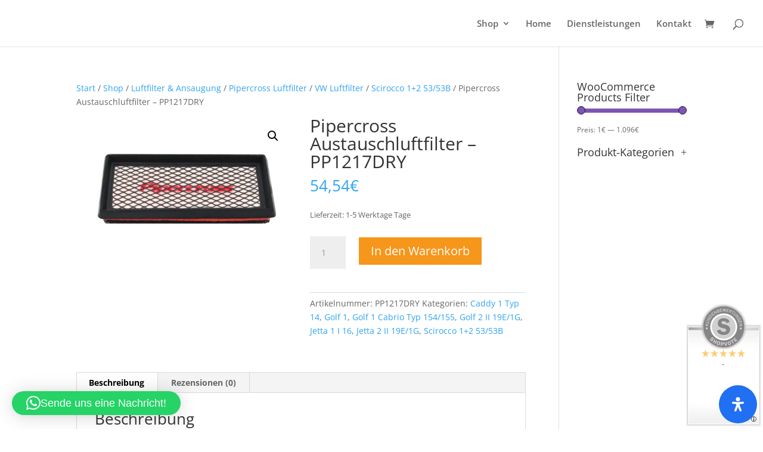

--- FILE ---
content_type: text/html; charset=UTF-8
request_url: https://halle61.com/shop/luftfilter-ansaugung/pipercross-luftfilter/vw-luftfilter/caddy-1-typ-14/pipercross-austauschluftfilter-pp1217dry/
body_size: 90526
content:
<!DOCTYPE html>
<html lang="de">
<head>
	<meta charset="UTF-8" />
<meta http-equiv="X-UA-Compatible" content="IE=edge">
	<link rel="pingback" href="https://halle61.com/xmlrpc.php" />

	<script type="text/javascript">
		document.documentElement.className = 'js';
	</script>

	<title>Pipercross Austauschluftfilter &#8211; PP1217DRY | Halle 61</title>
<style id="et-divi-open-sans-inline-css">/* Original: https://fonts.googleapis.com/css?family=Open+Sans:300italic,400italic,600italic,700italic,800italic,400,300,600,700,800&#038;subset=latin,latin-ext&#038;display=swap *//* User Agent: Mozilla/5.0 (Unknown; Linux x86_64) AppleWebKit/538.1 (KHTML, like Gecko) Safari/538.1 Daum/4.1 */@font-face {font-family: 'Open Sans';font-style: italic;font-weight: 300;font-stretch: normal;font-display: swap;src: url(https://fonts.gstatic.com/s/opensans/v44/memQYaGs126MiZpBA-UFUIcVXSCEkx2cmqvXlWq8tWZ0Pw86hd0Rk5hkWV4exQ.ttf) format('truetype');}@font-face {font-family: 'Open Sans';font-style: italic;font-weight: 400;font-stretch: normal;font-display: swap;src: url(https://fonts.gstatic.com/s/opensans/v44/memQYaGs126MiZpBA-UFUIcVXSCEkx2cmqvXlWq8tWZ0Pw86hd0Rk8ZkWV4exQ.ttf) format('truetype');}@font-face {font-family: 'Open Sans';font-style: italic;font-weight: 600;font-stretch: normal;font-display: swap;src: url(https://fonts.gstatic.com/s/opensans/v44/memQYaGs126MiZpBA-UFUIcVXSCEkx2cmqvXlWq8tWZ0Pw86hd0RkxhjWV4exQ.ttf) format('truetype');}@font-face {font-family: 'Open Sans';font-style: italic;font-weight: 700;font-stretch: normal;font-display: swap;src: url(https://fonts.gstatic.com/s/opensans/v44/memQYaGs126MiZpBA-UFUIcVXSCEkx2cmqvXlWq8tWZ0Pw86hd0RkyFjWV4exQ.ttf) format('truetype');}@font-face {font-family: 'Open Sans';font-style: italic;font-weight: 800;font-stretch: normal;font-display: swap;src: url(https://fonts.gstatic.com/s/opensans/v44/memQYaGs126MiZpBA-UFUIcVXSCEkx2cmqvXlWq8tWZ0Pw86hd0Rk0ZjWV4exQ.ttf) format('truetype');}@font-face {font-family: 'Open Sans';font-style: normal;font-weight: 300;font-stretch: normal;font-display: swap;src: url(https://fonts.gstatic.com/s/opensans/v44/memSYaGs126MiZpBA-UvWbX2vVnXBbObj2OVZyOOSr4dVJWUgsiH0B4uaVc.ttf) format('truetype');}@font-face {font-family: 'Open Sans';font-style: normal;font-weight: 400;font-stretch: normal;font-display: swap;src: url(https://fonts.gstatic.com/s/opensans/v44/memSYaGs126MiZpBA-UvWbX2vVnXBbObj2OVZyOOSr4dVJWUgsjZ0B4uaVc.ttf) format('truetype');}@font-face {font-family: 'Open Sans';font-style: normal;font-weight: 600;font-stretch: normal;font-display: swap;src: url(https://fonts.gstatic.com/s/opensans/v44/memSYaGs126MiZpBA-UvWbX2vVnXBbObj2OVZyOOSr4dVJWUgsgH1x4uaVc.ttf) format('truetype');}@font-face {font-family: 'Open Sans';font-style: normal;font-weight: 700;font-stretch: normal;font-display: swap;src: url(https://fonts.gstatic.com/s/opensans/v44/memSYaGs126MiZpBA-UvWbX2vVnXBbObj2OVZyOOSr4dVJWUgsg-1x4uaVc.ttf) format('truetype');}@font-face {font-family: 'Open Sans';font-style: normal;font-weight: 800;font-stretch: normal;font-display: swap;src: url(https://fonts.gstatic.com/s/opensans/v44/memSYaGs126MiZpBA-UvWbX2vVnXBbObj2OVZyOOSr4dVJWUgshZ1x4uaVc.ttf) format('truetype');}/* User Agent: Mozilla/5.0 (Windows NT 6.1; WOW64; rv:27.0) Gecko/20100101 Firefox/27.0 */@font-face {font-family: 'Open Sans';font-style: italic;font-weight: 300;font-stretch: normal;font-display: swap;src: url(https://fonts.gstatic.com/l/font?kit=memQYaGs126MiZpBA-UFUIcVXSCEkx2cmqvXlWq8tWZ0Pw86hd0Rk5hkWV4exg&skey=743457fe2cc29280&v=v44) format('woff');}@font-face {font-family: 'Open Sans';font-style: italic;font-weight: 400;font-stretch: normal;font-display: swap;src: url(https://fonts.gstatic.com/l/font?kit=memQYaGs126MiZpBA-UFUIcVXSCEkx2cmqvXlWq8tWZ0Pw86hd0Rk8ZkWV4exg&skey=743457fe2cc29280&v=v44) format('woff');}@font-face {font-family: 'Open Sans';font-style: italic;font-weight: 600;font-stretch: normal;font-display: swap;src: url(https://fonts.gstatic.com/l/font?kit=memQYaGs126MiZpBA-UFUIcVXSCEkx2cmqvXlWq8tWZ0Pw86hd0RkxhjWV4exg&skey=743457fe2cc29280&v=v44) format('woff');}@font-face {font-family: 'Open Sans';font-style: italic;font-weight: 700;font-stretch: normal;font-display: swap;src: url(https://fonts.gstatic.com/l/font?kit=memQYaGs126MiZpBA-UFUIcVXSCEkx2cmqvXlWq8tWZ0Pw86hd0RkyFjWV4exg&skey=743457fe2cc29280&v=v44) format('woff');}@font-face {font-family: 'Open Sans';font-style: italic;font-weight: 800;font-stretch: normal;font-display: swap;src: url(https://fonts.gstatic.com/l/font?kit=memQYaGs126MiZpBA-UFUIcVXSCEkx2cmqvXlWq8tWZ0Pw86hd0Rk0ZjWV4exg&skey=743457fe2cc29280&v=v44) format('woff');}@font-face {font-family: 'Open Sans';font-style: normal;font-weight: 300;font-stretch: normal;font-display: swap;src: url(https://fonts.gstatic.com/l/font?kit=memSYaGs126MiZpBA-UvWbX2vVnXBbObj2OVZyOOSr4dVJWUgsiH0B4uaVQ&skey=62c1cbfccc78b4b2&v=v44) format('woff');}@font-face {font-family: 'Open Sans';font-style: normal;font-weight: 400;font-stretch: normal;font-display: swap;src: url(https://fonts.gstatic.com/l/font?kit=memSYaGs126MiZpBA-UvWbX2vVnXBbObj2OVZyOOSr4dVJWUgsjZ0B4uaVQ&skey=62c1cbfccc78b4b2&v=v44) format('woff');}@font-face {font-family: 'Open Sans';font-style: normal;font-weight: 600;font-stretch: normal;font-display: swap;src: url(https://fonts.gstatic.com/l/font?kit=memSYaGs126MiZpBA-UvWbX2vVnXBbObj2OVZyOOSr4dVJWUgsgH1x4uaVQ&skey=62c1cbfccc78b4b2&v=v44) format('woff');}@font-face {font-family: 'Open Sans';font-style: normal;font-weight: 700;font-stretch: normal;font-display: swap;src: url(https://fonts.gstatic.com/l/font?kit=memSYaGs126MiZpBA-UvWbX2vVnXBbObj2OVZyOOSr4dVJWUgsg-1x4uaVQ&skey=62c1cbfccc78b4b2&v=v44) format('woff');}@font-face {font-family: 'Open Sans';font-style: normal;font-weight: 800;font-stretch: normal;font-display: swap;src: url(https://fonts.gstatic.com/l/font?kit=memSYaGs126MiZpBA-UvWbX2vVnXBbObj2OVZyOOSr4dVJWUgshZ1x4uaVQ&skey=62c1cbfccc78b4b2&v=v44) format('woff');}/* User Agent: Mozilla/5.0 (Windows NT 6.3; rv:39.0) Gecko/20100101 Firefox/39.0 */@font-face {font-family: 'Open Sans';font-style: italic;font-weight: 300;font-stretch: normal;font-display: swap;src: url(https://fonts.gstatic.com/s/opensans/v44/memQYaGs126MiZpBA-UFUIcVXSCEkx2cmqvXlWq8tWZ0Pw86hd0Rk5hkWV4ewA.woff2) format('woff2');}@font-face {font-family: 'Open Sans';font-style: italic;font-weight: 400;font-stretch: normal;font-display: swap;src: url(https://fonts.gstatic.com/s/opensans/v44/memQYaGs126MiZpBA-UFUIcVXSCEkx2cmqvXlWq8tWZ0Pw86hd0Rk8ZkWV4ewA.woff2) format('woff2');}@font-face {font-family: 'Open Sans';font-style: italic;font-weight: 600;font-stretch: normal;font-display: swap;src: url(https://fonts.gstatic.com/s/opensans/v44/memQYaGs126MiZpBA-UFUIcVXSCEkx2cmqvXlWq8tWZ0Pw86hd0RkxhjWV4ewA.woff2) format('woff2');}@font-face {font-family: 'Open Sans';font-style: italic;font-weight: 700;font-stretch: normal;font-display: swap;src: url(https://fonts.gstatic.com/s/opensans/v44/memQYaGs126MiZpBA-UFUIcVXSCEkx2cmqvXlWq8tWZ0Pw86hd0RkyFjWV4ewA.woff2) format('woff2');}@font-face {font-family: 'Open Sans';font-style: italic;font-weight: 800;font-stretch: normal;font-display: swap;src: url(https://fonts.gstatic.com/s/opensans/v44/memQYaGs126MiZpBA-UFUIcVXSCEkx2cmqvXlWq8tWZ0Pw86hd0Rk0ZjWV4ewA.woff2) format('woff2');}@font-face {font-family: 'Open Sans';font-style: normal;font-weight: 300;font-stretch: normal;font-display: swap;src: url(https://fonts.gstatic.com/s/opensans/v44/memSYaGs126MiZpBA-UvWbX2vVnXBbObj2OVZyOOSr4dVJWUgsiH0B4uaVI.woff2) format('woff2');}@font-face {font-family: 'Open Sans';font-style: normal;font-weight: 400;font-stretch: normal;font-display: swap;src: url(https://fonts.gstatic.com/s/opensans/v44/memSYaGs126MiZpBA-UvWbX2vVnXBbObj2OVZyOOSr4dVJWUgsjZ0B4uaVI.woff2) format('woff2');}@font-face {font-family: 'Open Sans';font-style: normal;font-weight: 600;font-stretch: normal;font-display: swap;src: url(https://fonts.gstatic.com/s/opensans/v44/memSYaGs126MiZpBA-UvWbX2vVnXBbObj2OVZyOOSr4dVJWUgsgH1x4uaVI.woff2) format('woff2');}@font-face {font-family: 'Open Sans';font-style: normal;font-weight: 700;font-stretch: normal;font-display: swap;src: url(https://fonts.gstatic.com/s/opensans/v44/memSYaGs126MiZpBA-UvWbX2vVnXBbObj2OVZyOOSr4dVJWUgsg-1x4uaVI.woff2) format('woff2');}@font-face {font-family: 'Open Sans';font-style: normal;font-weight: 800;font-stretch: normal;font-display: swap;src: url(https://fonts.gstatic.com/s/opensans/v44/memSYaGs126MiZpBA-UvWbX2vVnXBbObj2OVZyOOSr4dVJWUgshZ1x4uaVI.woff2) format('woff2');}</style><meta name='robots' content='max-image-preview:large' />

<!-- Google Tag Manager for WordPress by gtm4wp.com -->
<script data-cfasync="false" data-pagespeed-no-defer>
	var gtm4wp_datalayer_name = "dataLayer";
	var dataLayer = dataLayer || [];
</script>
<!-- End Google Tag Manager for WordPress by gtm4wp.com --><script>window._wca = window._wca || [];</script>
<script type="text/javascript">
			let jqueryParams=[],jQuery=function(r){return jqueryParams=[...jqueryParams,r],jQuery},$=function(r){return jqueryParams=[...jqueryParams,r],$};window.jQuery=jQuery,window.$=jQuery;let customHeadScripts=!1;jQuery.fn=jQuery.prototype={},$.fn=jQuery.prototype={},jQuery.noConflict=function(r){if(window.jQuery)return jQuery=window.jQuery,$=window.jQuery,customHeadScripts=!0,jQuery.noConflict},jQuery.ready=function(r){jqueryParams=[...jqueryParams,r]},$.ready=function(r){jqueryParams=[...jqueryParams,r]},jQuery.load=function(r){jqueryParams=[...jqueryParams,r]},$.load=function(r){jqueryParams=[...jqueryParams,r]},jQuery.fn.ready=function(r){jqueryParams=[...jqueryParams,r]},$.fn.ready=function(r){jqueryParams=[...jqueryParams,r]};</script><script type='application/javascript'  id='pys-version-script'>console.log('PixelYourSite Free version 11.1.5.2');</script>
<link rel='dns-prefetch' href='//stats.wp.com' />
<link rel="alternate" type="application/rss+xml" title="Halle 61 &raquo; Feed" href="https://halle61.com/feed/" />
<link rel="alternate" type="application/rss+xml" title="Halle 61 &raquo; Kommentar-Feed" href="https://halle61.com/comments/feed/" />
<style>[consent-id]:not(.rcb-content-blocker):not([consent-transaction-complete]):not([consent-visual-use-parent^="children:"]):not([consent-confirm]){opacity:0!important;}
.rcb-content-blocker+.rcb-content-blocker-children-fallback~*{display:none!important;}</style><link rel="preload" href="https://halle61.com/wp-content/0549390b9fd983b5d751276a6516022e/dist/1119346018.js?ver=975c5defe73b4b2fde03afbaa384a541" as="script" />
<link rel="preload" href="https://halle61.com/wp-content/0549390b9fd983b5d751276a6516022e/dist/1116829201.js?ver=64a64f3ab0d5ab261ad8ca6eebf70126" as="script" />
<link rel="preload" href="https://halle61.com/wp-content/plugins/real-cookie-banner/public/lib/animate.css/animate.min.css?ver=4.1.1" as="style" />
<link rel="alternate" type="application/rss+xml" title="Halle 61 &raquo; Pipercross Austauschluftfilter &#8211; PP1217DRY-Kommentar-Feed" href="https://halle61.com/shop/luftfilter-ansaugung/pipercross-luftfilter/vw-luftfilter/caddy-1-typ-14/pipercross-austauschluftfilter-pp1217dry/feed/" />
<script data-cfasync="false" type="text/javascript" defer src="https://halle61.com/wp-content/0549390b9fd983b5d751276a6516022e/dist/1119346018.js?ver=975c5defe73b4b2fde03afbaa384a541" id="real-cookie-banner-vendor-real-cookie-banner-banner-js"></script>
<script type="application/json" data-skip-lazy-load="js-extra" data-skip-moving="true" data-no-defer nitro-exclude data-alt-type="application/ld+json" data-dont-merge data-wpmeteor-nooptimize="true" data-cfasync="false" id="af746fe756c9ab21291f3bc23d0f008f01-js-extra">{"slug":"real-cookie-banner","textDomain":"real-cookie-banner","version":"5.2.10","restUrl":"https:\/\/halle61.com\/wp-json\/real-cookie-banner\/v1\/","restNamespace":"real-cookie-banner\/v1","restPathObfuscateOffset":"fb803ee186d87e52","restRoot":"https:\/\/halle61.com\/wp-json\/","restQuery":{"_v":"5.2.10","_locale":"user"},"restNonce":"23385d4f6c","restRecreateNonceEndpoint":"https:\/\/halle61.com\/wp-admin\/admin-ajax.php?action=rest-nonce","publicUrl":"https:\/\/halle61.com\/wp-content\/plugins\/real-cookie-banner\/public\/","chunkFolder":"dist","chunksLanguageFolder":"https:\/\/halle61.com\/wp-content\/languages\/mo-cache\/real-cookie-banner\/","chunks":{"chunk-config-tab-blocker.lite.js":["de_DE-83d48f038e1cf6148175589160cda67e","de_DE-e5c2f3318cd06f18a058318f5795a54b","de_DE-76129424d1eb6744d17357561a128725","de_DE-d3d8ada331df664d13fa407b77bc690b"],"chunk-config-tab-blocker.pro.js":["de_DE-ddf5ae983675e7b6eec2afc2d53654a2","de_DE-487d95eea292aab22c80aa3ae9be41f0","de_DE-ab0e642081d4d0d660276c9cebfe9f5d","de_DE-0f5f6074a855fa677e6086b82145bd50"],"chunk-config-tab-consent.lite.js":["de_DE-3823d7521a3fc2857511061e0d660408"],"chunk-config-tab-consent.pro.js":["de_DE-9cb9ecf8c1e8ce14036b5f3a5e19f098"],"chunk-config-tab-cookies.lite.js":["de_DE-1a51b37d0ef409906245c7ed80d76040","de_DE-e5c2f3318cd06f18a058318f5795a54b","de_DE-76129424d1eb6744d17357561a128725"],"chunk-config-tab-cookies.pro.js":["de_DE-572ee75deed92e7a74abba4b86604687","de_DE-487d95eea292aab22c80aa3ae9be41f0","de_DE-ab0e642081d4d0d660276c9cebfe9f5d"],"chunk-config-tab-dashboard.lite.js":["de_DE-f843c51245ecd2b389746275b3da66b6"],"chunk-config-tab-dashboard.pro.js":["de_DE-ae5ae8f925f0409361cfe395645ac077"],"chunk-config-tab-import.lite.js":["de_DE-66df94240f04843e5a208823e466a850"],"chunk-config-tab-import.pro.js":["de_DE-e5fee6b51986d4ff7a051d6f6a7b076a"],"chunk-config-tab-licensing.lite.js":["de_DE-e01f803e4093b19d6787901b9591b5a6"],"chunk-config-tab-licensing.pro.js":["de_DE-4918ea9704f47c2055904e4104d4ffba"],"chunk-config-tab-scanner.lite.js":["de_DE-b10b39f1099ef599835c729334e38429"],"chunk-config-tab-scanner.pro.js":["de_DE-752a1502ab4f0bebfa2ad50c68ef571f"],"chunk-config-tab-settings.lite.js":["de_DE-37978e0b06b4eb18b16164a2d9c93a2c"],"chunk-config-tab-settings.pro.js":["de_DE-e59d3dcc762e276255c8989fbd1f80e3"],"chunk-config-tab-tcf.lite.js":["de_DE-4f658bdbf0aa370053460bc9e3cd1f69","de_DE-e5c2f3318cd06f18a058318f5795a54b","de_DE-d3d8ada331df664d13fa407b77bc690b"],"chunk-config-tab-tcf.pro.js":["de_DE-e1e83d5b8a28f1f91f63b9de2a8b181a","de_DE-487d95eea292aab22c80aa3ae9be41f0","de_DE-0f5f6074a855fa677e6086b82145bd50"]},"others":{"customizeValuesBanner":"{\"layout\":{\"type\":\"dialog\",\"maxHeightEnabled\":false,\"maxHeight\":740,\"dialogMaxWidth\":470,\"dialogPosition\":\"middleCenter\",\"dialogMargin\":[0,0,0,0],\"bannerPosition\":\"bottom\",\"bannerMaxWidth\":1024,\"dialogBorderRadius\":19,\"borderRadius\":5,\"animationIn\":\"slideInUp\",\"animationInDuration\":500,\"animationInOnlyMobile\":true,\"animationOut\":\"none\",\"animationOutDuration\":500,\"animationOutOnlyMobile\":true,\"overlay\":true,\"overlayBg\":\"#000000\",\"overlayBgAlpha\":50,\"overlayBlur\":2},\"decision\":{\"acceptAll\":\"button\",\"acceptEssentials\":\"button\",\"showCloseIcon\":false,\"acceptIndividual\":\"link\",\"buttonOrder\":\"all,essential,save,individual\",\"showGroups\":false,\"groupsFirstView\":false,\"saveButton\":\"always\"},\"design\":{\"bg\":\"#ffffff\",\"textAlign\":\"center\",\"linkTextDecoration\":\"underline\",\"borderWidth\":0,\"borderColor\":\"#ffffff\",\"fontSize\":13,\"fontColor\":\"#2b2b2b\",\"fontInheritFamily\":true,\"fontFamily\":\"Arial, Helvetica, sans-serif\",\"fontWeight\":\"normal\",\"boxShadowEnabled\":true,\"boxShadowOffsetX\":0,\"boxShadowOffsetY\":5,\"boxShadowBlurRadius\":13,\"boxShadowSpreadRadius\":0,\"boxShadowColor\":\"#000000\",\"boxShadowColorAlpha\":20},\"headerDesign\":{\"inheritBg\":true,\"bg\":\"#f4f4f4\",\"inheritTextAlign\":true,\"textAlign\":\"center\",\"padding\":[17,20,15,20],\"logo\":\"\",\"logoRetina\":\"\",\"logoMaxHeight\":40,\"logoPosition\":\"left\",\"logoMargin\":[5,15,5,15],\"fontSize\":20,\"fontColor\":\"#2b2b2b\",\"fontInheritFamily\":true,\"fontFamily\":\"Arial, Helvetica, sans-serif\",\"fontWeight\":\"normal\",\"borderWidth\":1,\"borderColor\":\"#efefef\"},\"bodyDesign\":{\"padding\":[15,20,5,20],\"descriptionInheritFontSize\":true,\"descriptionFontSize\":13,\"dottedGroupsInheritFontSize\":true,\"dottedGroupsFontSize\":13,\"dottedGroupsBulletColor\":\"#15779b\",\"teachingsInheritTextAlign\":true,\"teachingsTextAlign\":\"center\",\"teachingsSeparatorActive\":true,\"teachingsSeparatorWidth\":50,\"teachingsSeparatorHeight\":1,\"teachingsSeparatorColor\":\"#15779b\",\"teachingsInheritFontSize\":false,\"teachingsFontSize\":12,\"teachingsInheritFontColor\":false,\"teachingsFontColor\":\"#757575\",\"accordionMargin\":[10,0,5,0],\"accordionPadding\":[5,10,5,10],\"accordionArrowType\":\"outlined\",\"accordionArrowColor\":\"#15779b\",\"accordionBg\":\"#ffffff\",\"accordionActiveBg\":\"#f9f9f9\",\"accordionHoverBg\":\"#efefef\",\"accordionBorderWidth\":1,\"accordionBorderColor\":\"#efefef\",\"accordionTitleFontSize\":12,\"accordionTitleFontColor\":\"#2b2b2b\",\"accordionTitleFontWeight\":\"normal\",\"accordionDescriptionMargin\":[5,0,0,0],\"accordionDescriptionFontSize\":12,\"accordionDescriptionFontColor\":\"#757575\",\"accordionDescriptionFontWeight\":\"normal\",\"acceptAllOneRowLayout\":false,\"acceptAllPadding\":[10,10,10,10],\"acceptAllBg\":\"#15779b\",\"acceptAllTextAlign\":\"center\",\"acceptAllFontSize\":18,\"acceptAllFontColor\":\"#ffffff\",\"acceptAllFontWeight\":\"normal\",\"acceptAllBorderWidth\":0,\"acceptAllBorderColor\":\"#000000\",\"acceptAllHoverBg\":\"#11607d\",\"acceptAllHoverFontColor\":\"#ffffff\",\"acceptAllHoverBorderColor\":\"#000000\",\"acceptEssentialsUseAcceptAll\":true,\"acceptEssentialsButtonType\":\"\",\"acceptEssentialsPadding\":[10,10,10,10],\"acceptEssentialsBg\":\"#efefef\",\"acceptEssentialsTextAlign\":\"center\",\"acceptEssentialsFontSize\":18,\"acceptEssentialsFontColor\":\"#0a0a0a\",\"acceptEssentialsFontWeight\":\"normal\",\"acceptEssentialsBorderWidth\":0,\"acceptEssentialsBorderColor\":\"#000000\",\"acceptEssentialsHoverBg\":\"#e8e8e8\",\"acceptEssentialsHoverFontColor\":\"#000000\",\"acceptEssentialsHoverBorderColor\":\"#000000\",\"acceptIndividualPadding\":[5,5,5,5],\"acceptIndividualBg\":\"#ffffff\",\"acceptIndividualTextAlign\":\"center\",\"acceptIndividualFontSize\":16,\"acceptIndividualFontColor\":\"#15779b\",\"acceptIndividualFontWeight\":\"normal\",\"acceptIndividualBorderWidth\":0,\"acceptIndividualBorderColor\":\"#000000\",\"acceptIndividualHoverBg\":\"#ffffff\",\"acceptIndividualHoverFontColor\":\"#11607d\",\"acceptIndividualHoverBorderColor\":\"#000000\"},\"footerDesign\":{\"poweredByLink\":true,\"inheritBg\":false,\"bg\":\"#fcfcfc\",\"inheritTextAlign\":true,\"textAlign\":\"center\",\"padding\":[10,20,15,20],\"fontSize\":14,\"fontColor\":\"#757474\",\"fontInheritFamily\":true,\"fontFamily\":\"Arial, Helvetica, sans-serif\",\"fontWeight\":\"normal\",\"hoverFontColor\":\"#2b2b2b\",\"borderWidth\":1,\"borderColor\":\"#efefef\",\"languageSwitcher\":\"flags\"},\"texts\":{\"headline\":\"Privatsph\\u00e4re-Einstellungen\",\"description\":\"Wir verwenden Cookies und \\u00e4hnliche Technologien auf unserer Website und verarbeiten personenbezogene Daten von dir (z.B. IP-Adresse), um z.B. Inhalte und Anzeigen zu personalisieren, Medien von Drittanbietern einzubinden oder Zugriffe auf unsere Website zu analysieren. Die Datenverarbeitung kann auch erst in Folge gesetzter Cookies stattfinden. Wir teilen diese Daten mit Dritten, die wir in den Privatsph\\u00e4re-Einstellungen benennen.<br \\\/><br \\\/>Die Datenverarbeitung kann mit deiner Einwilligung oder auf Basis eines berechtigten Interesses erfolgen, dem du in den Privatsph\\u00e4re-Einstellungen widersprechen kannst. Du hast das Recht, nicht einzuwilligen und deine Einwilligung zu einem sp\\u00e4teren Zeitpunkt zu \\u00e4ndern oder zu widerrufen. Weitere Informationen zur Verwendung deiner Daten findest du in unserer {{privacyPolicy}}Datenschutzerkl\\u00e4rung{{\\\/privacyPolicy}}.\",\"acceptAll\":\"Alle akzeptieren\",\"acceptEssentials\":\"Weiter ohne Einwilligung\",\"acceptIndividual\":\"Privatsph\\u00e4re-Einstellungen individuell festlegen\",\"poweredBy\":\"2\",\"dataProcessingInUnsafeCountries\":\"Einige Services verarbeiten personenbezogene Daten in unsicheren Drittl\\u00e4ndern. Indem du in die Nutzung dieser Services einwilligst, erkl\\u00e4rst du dich auch mit der Verarbeitung deiner Daten in diesen unsicheren Drittl\\u00e4ndern gem\\u00e4\\u00df {{legalBasis}} einverstanden. Dies birgt das Risiko, dass deine Daten von Beh\\u00f6rden zu Kontroll- und \\u00dcberwachungszwecken verarbeitet werden, m\\u00f6glicherweise ohne die M\\u00f6glichkeit eines Rechtsbehelfs.\",\"ageNoticeBanner\":\"Du bist unter {{minAge}} Jahre alt? Dann kannst du nicht in optionale Services einwilligen. Du kannst deine Eltern oder Erziehungsberechtigten bitten, mit dir in diese Services einzuwilligen.\",\"ageNoticeBlocker\":\"Du bist unter {{minAge}} Jahre alt? Leider darfst du in diesen Service nicht selbst einwilligen, um diese Inhalte zu sehen. Bitte deine Eltern oder Erziehungsberechtigten, in den Service mit dir einzuwilligen!\",\"listServicesNotice\":\"Wenn du alle Services akzeptierst, erlaubst du, dass {{services}} geladen werden. Diese sind nach ihrem Zweck in Gruppen {{serviceGroups}} unterteilt (Zugeh\\u00f6rigkeit durch hochgestellte Zahlen gekennzeichnet).\",\"listServicesLegitimateInterestNotice\":\"Au\\u00dferdem werden {{services}} auf der Grundlage eines berechtigten Interesses geladen.\",\"consentForwardingExternalHosts\":\"Deine Einwilligung gilt auch auf {{websites}}.\",\"blockerHeadline\":\"{{name}} aufgrund von Privatsph\\u00e4re-Einstellungen blockiert\",\"blockerLinkShowMissing\":\"Zeige alle Services, in die du noch einwilligen musst\",\"blockerLoadButton\":\"Services akzeptieren und Inhalte laden\",\"blockerAcceptInfo\":\"Wenn du die blockierten Inhalte l\\u00e4dst, werden deine Datenschutzeinstellungen angepasst. Inhalte aus diesem Service werden in Zukunft nicht mehr blockiert.\",\"stickyHistory\":\"Historie der Privatsph\\u00e4re-Einstellungen\",\"stickyRevoke\":\"Einwilligungen widerrufen\",\"stickyRevokeSuccessMessage\":\"Du hast die Einwilligung f\\u00fcr Services mit dessen Cookies und Verarbeitung personenbezogener Daten erfolgreich widerrufen. Die Seite wird jetzt neu geladen!\",\"stickyChange\":\"Privatsph\\u00e4re-Einstellungen \\u00e4ndern\"},\"individualLayout\":{\"inheritDialogMaxWidth\":false,\"dialogMaxWidth\":970,\"inheritBannerMaxWidth\":true,\"bannerMaxWidth\":1980,\"descriptionTextAlign\":\"left\"},\"group\":{\"checkboxBg\":\"#f0f0f0\",\"checkboxBorderWidth\":1,\"checkboxBorderColor\":\"#d2d2d2\",\"checkboxActiveColor\":\"#ffffff\",\"checkboxActiveBg\":\"#15779b\",\"checkboxActiveBorderColor\":\"#11607d\",\"groupInheritBg\":true,\"groupBg\":\"#f4f4f4\",\"groupPadding\":[15,15,15,15],\"groupSpacing\":10,\"groupBorderRadius\":5,\"groupBorderWidth\":1,\"groupBorderColor\":\"#f4f4f4\",\"headlineFontSize\":16,\"headlineFontWeight\":\"normal\",\"headlineFontColor\":\"#2b2b2b\",\"descriptionFontSize\":14,\"descriptionFontColor\":\"#757575\",\"linkColor\":\"#757575\",\"linkHoverColor\":\"#2b2b2b\",\"detailsHideLessRelevant\":true},\"saveButton\":{\"useAcceptAll\":true,\"type\":\"button\",\"padding\":[10,10,10,10],\"bg\":\"#efefef\",\"textAlign\":\"center\",\"fontSize\":18,\"fontColor\":\"#0a0a0a\",\"fontWeight\":\"normal\",\"borderWidth\":0,\"borderColor\":\"#000000\",\"hoverBg\":\"#e8e8e8\",\"hoverFontColor\":\"#000000\",\"hoverBorderColor\":\"#000000\"},\"individualTexts\":{\"headline\":\"Individuelle Privatsph\\u00e4re-Einstellungen\",\"description\":\"Wir verwenden Cookies und \\u00e4hnliche Technologien auf unserer Website und verarbeiten personenbezogene Daten von dir (z.B. IP-Adresse), um z.B. Inhalte und Anzeigen zu personalisieren, Medien von Drittanbietern einzubinden oder Zugriffe auf unsere Website zu analysieren. Die Datenverarbeitung kann auch erst in Folge gesetzter Cookies stattfinden. Wir teilen diese Daten mit Dritten, die wir in den Privatsph\\u00e4re-Einstellungen benennen.<br \\\/><br \\\/>Die Datenverarbeitung kann mit deiner Einwilligung oder auf Basis eines berechtigten Interesses erfolgen, dem du in den Privatsph\\u00e4re-Einstellungen widersprechen kannst. Du hast das Recht, nicht einzuwilligen und deine Einwilligung zu einem sp\\u00e4teren Zeitpunkt zu \\u00e4ndern oder zu widerrufen. Weitere Informationen zur Verwendung deiner Daten findest du in unserer {{privacyPolicy}}Datenschutzerkl\\u00e4rung{{\\\/privacyPolicy}}.<br \\\/><br \\\/>Im Folgenden findest du eine \\u00dcbersicht \\u00fcber alle Services, die von dieser Website genutzt werden. Du kannst dir detaillierte Informationen zu jedem Service ansehen und ihm einzeln zustimmen oder von deinem Widerspruchsrecht Gebrauch machen.\",\"save\":\"Individuelle Auswahlen speichern\",\"showMore\":\"Service-Informationen anzeigen\",\"hideMore\":\"Service-Informationen ausblenden\",\"postamble\":\"\"},\"mobile\":{\"enabled\":true,\"maxHeight\":400,\"hideHeader\":false,\"alignment\":\"bottom\",\"scalePercent\":90,\"scalePercentVertical\":-50},\"sticky\":{\"enabled\":false,\"animationsEnabled\":true,\"alignment\":\"left\",\"bubbleBorderRadius\":50,\"icon\":\"fingerprint\",\"iconCustom\":\"\",\"iconCustomRetina\":\"\",\"iconSize\":30,\"iconColor\":\"#ffffff\",\"bubbleMargin\":[10,20,20,20],\"bubblePadding\":15,\"bubbleBg\":\"#15779b\",\"bubbleBorderWidth\":0,\"bubbleBorderColor\":\"#10556f\",\"boxShadowEnabled\":true,\"boxShadowOffsetX\":0,\"boxShadowOffsetY\":2,\"boxShadowBlurRadius\":5,\"boxShadowSpreadRadius\":1,\"boxShadowColor\":\"#105b77\",\"boxShadowColorAlpha\":40,\"bubbleHoverBg\":\"#ffffff\",\"bubbleHoverBorderColor\":\"#000000\",\"hoverIconColor\":\"#000000\",\"hoverIconCustom\":\"\",\"hoverIconCustomRetina\":\"\",\"menuFontSize\":16,\"menuBorderRadius\":5,\"menuItemSpacing\":10,\"menuItemPadding\":[5,10,5,10]},\"customCss\":{\"css\":\"\",\"antiAdBlocker\":\"y\"}}","isPro":false,"showProHints":false,"proUrl":"https:\/\/devowl.io\/de\/go\/real-cookie-banner?source=rcb-lite","showLiteNotice":true,"frontend":{"groups":"[{\"id\":543,\"name\":\"Essenziell\",\"slug\":\"essenziell\",\"description\":\"Essenzielle Services sind f\\u00fcr die grundlegende Funktionalit\\u00e4t der Website erforderlich. Sie enthalten nur technisch notwendige Services. Diesen Services kann nicht widersprochen werden.\",\"isEssential\":true,\"isDefault\":true,\"items\":[{\"id\":6033,\"name\":\"Real Cookie Banner\",\"purpose\":\"Real Cookie Banner bittet Website-Besucher um die Einwilligung zum Setzen von Cookies und zur Verarbeitung personenbezogener Daten. Dazu wird jedem Website-Besucher eine UUID (pseudonyme Identifikation des Nutzers) zugewiesen, die bis zum Ablauf des Cookies zur Speicherung der Einwilligung g\\u00fcltig ist. Cookies werden dazu verwendet, um zu testen, ob Cookies gesetzt werden k\\u00f6nnen, um Referenz auf die dokumentierte Einwilligung zu speichern, um zu speichern, in welche Services aus welchen Service-Gruppen der Besucher eingewilligt hat, und, falls Einwilligung nach dem Transparency & Consent Framework (TCF) eingeholt werden, um die Einwilligungen in TCF Partner, Zwecke, besondere Zwecke, Funktionen und besondere Funktionen zu speichern. Im Rahmen der Darlegungspflicht nach DSGVO wird die erhobene Einwilligung vollumf\\u00e4nglich dokumentiert. Dazu z\\u00e4hlt neben den Services und Service-Gruppen, in welche der Besucher eingewilligt hat, und falls Einwilligung nach dem TCF Standard eingeholt werden, in welche TCF Partner, Zwecke und Funktionen der Besucher eingewilligt hat, alle Einstellungen des Cookie Banners zum Zeitpunkt der Einwilligung als auch die technischen Umst\\u00e4nde (z.B. Gr\\u00f6\\u00dfe des Sichtbereichs bei der Einwilligung) und die Nutzerinteraktionen (z.B. Klick auf Buttons), die zur Einwilligung gef\\u00fchrt haben. Die Einwilligung wird pro Sprache einmal erhoben.\",\"providerContact\":{\"phone\":\"\",\"email\":\"\",\"link\":\"\"},\"isProviderCurrentWebsite\":true,\"provider\":\"\",\"uniqueName\":\"\",\"isEmbeddingOnlyExternalResources\":false,\"legalBasis\":\"legal-requirement\",\"dataProcessingInCountries\":[],\"dataProcessingInCountriesSpecialTreatments\":[],\"technicalDefinitions\":[{\"type\":\"http\",\"name\":\"real_cookie_banner*\",\"host\":\".halle61.com\",\"duration\":365,\"durationUnit\":\"d\",\"isSessionDuration\":false,\"purpose\":\"Eindeutiger Identifikator f\\u00fcr die Einwilligung, aber nicht f\\u00fcr den Website-Besucher. Revisionshash f\\u00fcr die Einstellungen des Cookie-Banners (Texte, Farben, Funktionen, Servicegruppen, Dienste, Content Blocker usw.). IDs f\\u00fcr eingewilligte Services und Service-Gruppen.\"},{\"type\":\"http\",\"name\":\"real_cookie_banner*-tcf\",\"host\":\".halle61.com\",\"duration\":365,\"durationUnit\":\"d\",\"isSessionDuration\":false,\"purpose\":\"Im Rahmen von TCF gesammelte Einwilligungen, die im TC-String-Format gespeichert werden, einschlie\\u00dflich TCF-Vendoren, -Zwecke, -Sonderzwecke, -Funktionen und -Sonderfunktionen.\"},{\"type\":\"http\",\"name\":\"real_cookie_banner*-gcm\",\"host\":\".halle61.com\",\"duration\":365,\"durationUnit\":\"d\",\"isSessionDuration\":false,\"purpose\":\"Die im Google Consent Mode gesammelten Einwilligungen in die verschiedenen Einwilligungstypen (Zwecke) werden f\\u00fcr alle mit dem Google Consent Mode kompatiblen Services gespeichert.\"},{\"type\":\"http\",\"name\":\"real_cookie_banner-test\",\"host\":\".halle61.com\",\"duration\":365,\"durationUnit\":\"d\",\"isSessionDuration\":false,\"purpose\":\"Cookie, der gesetzt wurde, um die Funktionalit\\u00e4t von HTTP-Cookies zu testen. Wird sofort nach dem Test gel\\u00f6scht.\"},{\"type\":\"local\",\"name\":\"real_cookie_banner*\",\"host\":\"https:\\\/\\\/halle61.com\",\"duration\":1,\"durationUnit\":\"d\",\"isSessionDuration\":false,\"purpose\":\"Eindeutiger Identifikator f\\u00fcr die Einwilligung, aber nicht f\\u00fcr den Website-Besucher. Revisionshash f\\u00fcr die Einstellungen des Cookie-Banners (Texte, Farben, Funktionen, Service-Gruppen, Services, Content Blocker usw.). IDs f\\u00fcr eingewilligte Services und Service-Gruppen. Wird nur solange gespeichert, bis die Einwilligung auf dem Website-Server dokumentiert ist.\"},{\"type\":\"local\",\"name\":\"real_cookie_banner*-tcf\",\"host\":\"https:\\\/\\\/halle61.com\",\"duration\":1,\"durationUnit\":\"d\",\"isSessionDuration\":false,\"purpose\":\"Im Rahmen von TCF gesammelte Einwilligungen werden im TC-String-Format gespeichert, einschlie\\u00dflich TCF Vendoren, Zwecke, besondere Zwecke, Funktionen und besondere Funktionen. Wird nur solange gespeichert, bis die Einwilligung auf dem Website-Server dokumentiert ist.\"},{\"type\":\"local\",\"name\":\"real_cookie_banner*-gcm\",\"host\":\"https:\\\/\\\/halle61.com\",\"duration\":1,\"durationUnit\":\"d\",\"isSessionDuration\":false,\"purpose\":\"Im Rahmen des Google Consent Mode erfasste Einwilligungen werden f\\u00fcr alle mit dem Google Consent Mode kompatiblen Services in Einwilligungstypen (Zwecke) gespeichert. Wird nur solange gespeichert, bis die Einwilligung auf dem Website-Server dokumentiert ist.\"},{\"type\":\"local\",\"name\":\"real_cookie_banner-consent-queue*\",\"host\":\"https:\\\/\\\/halle61.com\",\"duration\":1,\"durationUnit\":\"d\",\"isSessionDuration\":false,\"purpose\":\"Lokale Zwischenspeicherung (Caching) der Auswahl im Cookie-Banner, bis der Server die Einwilligung dokumentiert; Dokumentation periodisch oder bei Seitenwechseln versucht, wenn der Server nicht verf\\u00fcgbar oder \\u00fcberlastet ist.\"}],\"codeDynamics\":[],\"providerPrivacyPolicyUrl\":\"\",\"providerLegalNoticeUrl\":\"\",\"tagManagerOptInEventName\":\"\",\"tagManagerOptOutEventName\":\"\",\"googleConsentModeConsentTypes\":[],\"executePriority\":10,\"codeOptIn\":\"\",\"executeCodeOptInWhenNoTagManagerConsentIsGiven\":false,\"codeOptOut\":\"\",\"executeCodeOptOutWhenNoTagManagerConsentIsGiven\":false,\"deleteTechnicalDefinitionsAfterOptOut\":false,\"codeOnPageLoad\":\"\",\"presetId\":\"real-cookie-banner\"}]}]","links":[{"id":6031,"label":"Datenschutzerkl\u00e4rung","pageType":"privacyPolicy","isExternalUrl":false,"pageId":127,"url":"https:\/\/halle61.com\/127-2\/","hideCookieBanner":true,"isTargetBlank":true}],"websiteOperator":{"address":"Cranger Stra\u00dfe 9 - 45661 Recklinghausen","country":"DE","contactEmail":"base64-encoded:c2VydmljZUBoYWxsZTYxLmNvbQ==","contactPhone":"0236133887697","contactFormUrl":false},"blocker":[],"languageSwitcher":[],"predefinedDataProcessingInSafeCountriesLists":{"GDPR":["AT","BE","BG","HR","CY","CZ","DK","EE","FI","FR","DE","GR","HU","IE","IS","IT","LI","LV","LT","LU","MT","NL","NO","PL","PT","RO","SK","SI","ES","SE"],"DSG":["CH"],"GDPR+DSG":[],"ADEQUACY_EU":["AD","AR","CA","FO","GG","IL","IM","JP","JE","NZ","KR","CH","GB","UY","US"],"ADEQUACY_CH":["DE","AD","AR","AT","BE","BG","CA","CY","HR","DK","ES","EE","FI","FR","GI","GR","GG","HU","IM","FO","IE","IS","IL","IT","JE","LV","LI","LT","LU","MT","MC","NO","NZ","NL","PL","PT","CZ","RO","GB","SK","SI","SE","UY","US"]},"decisionCookieName":"real_cookie_banner-v:3_blog:1_path:ccdd899","revisionHash":"23cb681319cca7276ba45df44eef6e8a","territorialLegalBasis":["gdpr-eprivacy"],"setCookiesViaManager":"none","isRespectDoNotTrack":false,"failedConsentDocumentationHandling":"essentials","isAcceptAllForBots":true,"isDataProcessingInUnsafeCountries":false,"isAgeNotice":true,"ageNoticeAgeLimit":16,"isListServicesNotice":true,"isBannerLessConsent":false,"isTcf":false,"isGcm":false,"isGcmListPurposes":false,"hasLazyData":false},"anonymousContentUrl":"https:\/\/halle61.com\/wp-content\/0549390b9fd983b5d751276a6516022e\/dist\/","anonymousHash":"0549390b9fd983b5d751276a6516022e","hasDynamicPreDecisions":false,"isLicensed":true,"isDevLicense":false,"multilingualSkipHTMLForTag":"","isCurrentlyInTranslationEditorPreview":false,"defaultLanguage":"","currentLanguage":"","activeLanguages":[],"context":"","iso3166OneAlpha2":{"AF":"Afghanistan","AL":"Albanien","DZ":"Algerien","AS":"Amerikanisch-Samoa","AD":"Andorra","AO":"Angola","AI":"Anguilla","AQ":"Antarktis","AG":"Antigua und Barbuda","AR":"Argentinien","AM":"Armenien","AW":"Aruba","AZ":"Aserbaidschan","AU":"Australien","BS":"Bahamas","BH":"Bahrain","BD":"Bangladesch","BB":"Barbados","BY":"Belarus","BE":"Belgien","BZ":"Belize","BJ":"Benin","BM":"Bermuda","BT":"Bhutan","BO":"Bolivien","BA":"Bosnien und Herzegowina","BW":"Botswana","BV":"Bouvetinsel","BR":"Brasilien","IO":"Britisches Territorium im Indischen Ozean","BN":"Brunei Darussalam","BG":"Bulgarien","BF":"Burkina Faso","BI":"Burundi","CL":"Chile","CN":"China","CK":"Cookinseln","CR":"Costa Rica","CW":"Cura\u00e7ao","DE":"Deutschland","LA":"Die Laotische Demokratische Volksrepublik","DM":"Dominica","DO":"Dominikanische Republik","DJ":"Dschibuti","DK":"D\u00e4nemark","EC":"Ecuador","SV":"El Salvador","ER":"Eritrea","EE":"Estland","FK":"Falklandinseln (Malwinen)","FJ":"Fidschi","FI":"Finnland","FR":"Frankreich","GF":"Franz\u00f6sisch-Guayana","PF":"Franz\u00f6sisch-Polynesien","TF":"Franz\u00f6sische S\u00fcd- und Antarktisgebiete","FO":"F\u00e4r\u00f6er Inseln","FM":"F\u00f6derierte Staaten von Mikronesien","GA":"Gabun","GM":"Gambia","GE":"Georgien","GH":"Ghana","GI":"Gibraltar","GD":"Grenada","GR":"Griechenland","GL":"Gr\u00f6nland","GP":"Guadeloupe","GU":"Guam","GT":"Guatemala","GG":"Guernsey","GN":"Guinea","GW":"Guinea-Bissau","GY":"Guyana","HT":"Haiti","HM":"Heard und die McDonaldinseln","VA":"Heiliger Stuhl (Staat Vatikanstadt)","HN":"Honduras","HK":"Hong Kong","IN":"Indien","ID":"Indonesien","IQ":"Irak","IE":"Irland","IR":"Islamische Republik Iran","IS":"Island","IM":"Isle of Man","IL":"Israel","IT":"Italien","JM":"Jamaika","JP":"Japan","YE":"Jemen","JE":"Jersey","JO":"Jordanien","VG":"Jungferninseln, Britisch","VI":"Jungferninseln, U.S.","KY":"Kaimaninseln","KH":"Kambodscha","CM":"Kamerun","CA":"Kanada","CV":"Kap Verde","BQ":"Karibischen Niederlande","KZ":"Kasachstan","QA":"Katar","KE":"Kenia","KG":"Kirgisistan","KI":"Kiribati","UM":"Kleinere Inselbesitzungen der Vereinigten Staaten","CC":"Kokosinseln","CO":"Kolumbien","KM":"Komoren","CG":"Kongo","CD":"Kongo, Demokratische Republik","KR":"Korea","XK":"Kosovo","HR":"Kroatien","CU":"Kuba","KW":"Kuwait","LS":"Lesotho","LV":"Lettland","LB":"Libanon","LR":"Liberia","LY":"Libysch-Arabische Dschamahirija","LI":"Liechtenstein","LT":"Litauen","LU":"Luxemburg","MO":"Macao","MG":"Madagaskar","MW":"Malawi","MY":"Malaysia","MV":"Malediven","ML":"Mali","MT":"Malta","MA":"Marokko","MH":"Marshallinseln","MQ":"Martinique","MR":"Mauretanien","MU":"Mauritius","YT":"Mayotte","MK":"Mazedonien","MX":"Mexiko","MD":"Moldawien","MC":"Monaco","MN":"Mongolei","ME":"Montenegro","MS":"Montserrat","MZ":"Mosambik","MM":"Myanmar","NA":"Namibia","NR":"Nauru","NP":"Nepal","NC":"Neukaledonien","NZ":"Neuseeland","NI":"Nicaragua","NL":"Niederlande","AN":"Niederl\u00e4ndische Antillen","NE":"Niger","NG":"Nigeria","NU":"Niue","KP":"Nordkorea","NF":"Norfolkinsel","NO":"Norwegen","MP":"N\u00f6rdliche Marianen","OM":"Oman","PK":"Pakistan","PW":"Palau","PS":"Pal\u00e4stinensisches Gebiet, besetzt","PA":"Panama","PG":"Papua-Neuguinea","PY":"Paraguay","PE":"Peru","PH":"Philippinen","PN":"Pitcairn","PL":"Polen","PT":"Portugal","PR":"Puerto Rico","CI":"Republik C\u00f4te d'Ivoire","RW":"Ruanda","RO":"Rum\u00e4nien","RU":"Russische F\u00f6deration","RE":"R\u00e9union","BL":"Saint Barth\u00e9l\u00e9my","PM":"Saint Pierre und Miquelo","SB":"Salomonen","ZM":"Sambia","WS":"Samoa","SM":"San Marino","SH":"Sankt Helena","MF":"Sankt Martin","SA":"Saudi-Arabien","SE":"Schweden","CH":"Schweiz","SN":"Senegal","RS":"Serbien","SC":"Seychellen","SL":"Sierra Leone","ZW":"Simbabwe","SG":"Singapur","SX":"Sint Maarten","SK":"Slowakei","SI":"Slowenien","SO":"Somalia","ES":"Spanien","LK":"Sri Lanka","KN":"St. Kitts und Nevis","LC":"St. Lucia","VC":"St. Vincent und Grenadinen","SD":"Sudan","SR":"Surinam","SJ":"Svalbard und Jan Mayen","SZ":"Swasiland","SY":"Syrische Arabische Republik","ST":"S\u00e3o Tom\u00e9 und Pr\u00edncipe","ZA":"S\u00fcdafrika","GS":"S\u00fcdgeorgien und die S\u00fcdlichen Sandwichinseln","SS":"S\u00fcdsudan","TJ":"Tadschikistan","TW":"Taiwan","TZ":"Tansania","TH":"Thailand","TL":"Timor-Leste","TG":"Togo","TK":"Tokelau","TO":"Tonga","TT":"Trinidad und Tobago","TD":"Tschad","CZ":"Tschechische Republik","TN":"Tunesien","TM":"Turkmenistan","TC":"Turks- und Caicosinseln","TV":"Tuvalu","TR":"T\u00fcrkei","UG":"Uganda","UA":"Ukraine","HU":"Ungarn","UY":"Uruguay","UZ":"Usbekistan","VU":"Vanuatu","VE":"Venezuela","AE":"Vereinigte Arabische Emirate","US":"Vereinigte Staaten","GB":"Vereinigtes K\u00f6nigreich","VN":"Vietnam","WF":"Wallis und Futuna","CX":"Weihnachtsinsel","EH":"Westsahara","CF":"Zentralafrikanische Republik","CY":"Zypern","EG":"\u00c4gypten","GQ":"\u00c4quatorialguinea","ET":"\u00c4thiopien","AX":"\u00c5land Inseln","AT":"\u00d6sterreich"},"visualParentSelectors":{".et_pb_video_box":1,".et_pb_video_slider:has(>.et_pb_slider_carousel %s)":"self",".ast-oembed-container":1,".wpb_video_wrapper":1,".gdlr-core-pbf-background-wrap":1},"isPreventPreDecision":false,"isInvalidateImplicitUserConsent":false,"dependantVisibilityContainers":["[role=\"tabpanel\"]",".eael-tab-content-item",".wpcs_content_inner",".op3-contenttoggleitem-content",".op3-popoverlay-content",".pum-overlay","[data-elementor-type=\"popup\"]",".wp-block-ub-content-toggle-accordion-content-wrap",".w-popup-wrap",".oxy-lightbox_inner[data-inner-content=true]",".oxy-pro-accordion_body",".oxy-tab-content",".kt-accordion-panel",".vc_tta-panel-body",".mfp-hide","div[id^=\"tve_thrive_lightbox_\"]",".brxe-xpromodalnestable",".evcal_eventcard",".divioverlay",".et_pb_toggle_content"],"disableDeduplicateExceptions":[".et_pb_video_slider"],"bannerDesignVersion":12,"bannerI18n":{"showMore":"Mehr anzeigen","hideMore":"Verstecken","showLessRelevantDetails":"Weitere Details anzeigen (%s)","hideLessRelevantDetails":"Weitere Details ausblenden (%s)","other":"Anderes","legalBasis":{"label":"Verwendung auf gesetzlicher Grundlage von","consentPersonalData":"Einwilligung zur Verarbeitung personenbezogener Daten","consentStorage":"Einwilligung zur Speicherung oder zum Zugriff auf Informationen auf der Endeinrichtung des Nutzers","legitimateInterestPersonalData":"Berechtigtes Interesse zur Verarbeitung personenbezogener Daten","legitimateInterestStorage":"Bereitstellung eines ausdr\u00fccklich gew\u00fcnschten digitalen Dienstes zur Speicherung oder zum Zugriff auf Informationen auf der Endeinrichtung des Nutzers","legalRequirementPersonalData":"Erf\u00fcllung einer rechtlichen Verpflichtung zur Verarbeitung personenbezogener Daten"},"territorialLegalBasisArticles":{"gdpr-eprivacy":{"dataProcessingInUnsafeCountries":"Art. 49 Abs. 1 lit. a DSGVO"},"dsg-switzerland":{"dataProcessingInUnsafeCountries":"Art. 17 Abs. 1 lit. a DSG (Schweiz)"}},"legitimateInterest":"Berechtigtes Interesse","consent":"Einwilligung","crawlerLinkAlert":"Wir haben erkannt, dass du ein Crawler\/Bot bist. Nur nat\u00fcrliche Personen d\u00fcrfen in Cookies und die Verarbeitung von personenbezogenen Daten einwilligen. Daher hat der Link f\u00fcr dich keine Funktion.","technicalCookieDefinitions":"Technische Cookie-Definitionen","technicalCookieName":"Technischer Cookie Name","usesCookies":"Verwendete Cookies","cookieRefresh":"Cookie-Erneuerung","usesNonCookieAccess":"Verwendet Cookie-\u00e4hnliche Informationen (LocalStorage, SessionStorage, IndexDB, etc.)","host":"Host","duration":"Dauer","noExpiration":"Kein Ablauf","type":"Typ","purpose":"Zweck","purposes":"Zwecke","headerTitlePrivacyPolicyHistory":"Privatsph\u00e4re-Einstellungen: Historie","skipToConsentChoices":"Zu Einwilligungsoptionen springen","historyLabel":"Einwilligungen anzeigen vom","historyItemLoadError":"Das Lesen der Zustimmung ist fehlgeschlagen. Bitte versuche es sp\u00e4ter noch einmal!","historySelectNone":"Noch nicht eingewilligt","provider":"Anbieter","providerContactPhone":"Telefon","providerContactEmail":"E-Mail","providerContactLink":"Kontaktformular","providerPrivacyPolicyUrl":"Datenschutzerkl\u00e4rung","providerLegalNoticeUrl":"Impressum","nonStandard":"Nicht standardisierte Datenverarbeitung","nonStandardDesc":"Einige Services setzen Cookies und\/oder verarbeiten personenbezogene Daten, ohne die Standards f\u00fcr die Mitteilung der Einwilligung einzuhalten. Diese Services werden in mehrere Gruppen eingeteilt. Sogenannte \"essenzielle Services\" werden auf Basis eines berechtigten Interesses genutzt und k\u00f6nnen nicht abgew\u00e4hlt werden (ein Widerspruch muss ggf. per E-Mail oder Brief gem\u00e4\u00df der Datenschutzerkl\u00e4rung erfolgen), w\u00e4hrend alle anderen Services nur nach einer Einwilligung genutzt werden.","dataProcessingInThirdCountries":"Datenverarbeitung in Drittl\u00e4ndern","safetyMechanisms":{"label":"Sicherheitsmechanismen f\u00fcr die Daten\u00fcbermittlung","standardContractualClauses":"Standardvertragsklauseln","adequacyDecision":"Angemessenheitsbeschluss","eu":"EU","switzerland":"Schweiz","bindingCorporateRules":"Verbindliche interne Datenschutzvorschriften","contractualGuaranteeSccSubprocessors":"Vertragliche Garantie f\u00fcr Standardvertragsklauseln mit Unterauftragsverarbeitern"},"durationUnit":{"n1":{"s":"Sekunde","m":"Minute","h":"Stunde","d":"Tag","mo":"Monat","y":"Jahr"},"nx":{"s":"Sekunden","m":"Minuten","h":"Stunden","d":"Tage","mo":"Monate","y":"Jahre"}},"close":"Schlie\u00dfen","closeWithoutSaving":"Schlie\u00dfen ohne Speichern","yes":"Ja","no":"Nein","unknown":"Unbekannt","none":"Nichts","noLicense":"Keine Lizenz aktiviert - kein Produktionseinsatz!","devLicense":"Produktlizenz nicht f\u00fcr den Produktionseinsatz!","devLicenseLearnMore":"Mehr erfahren","devLicenseLink":"https:\/\/devowl.io\/de\/wissensdatenbank\/lizenz-installations-typ\/","andSeparator":" und ","deprecated":{"appropriateSafeguard":"Geeignete Garantien","dataProcessingInUnsafeCountries":"Datenverarbeitung in unsicheren Drittl\u00e4ndern","legalRequirement":"Erf\u00fcllung einer rechtlichen Verpflichtung"}},"pageRequestUuid4":"a2810498c-97e8-4fd7-9812-6ef877ad3da2","pageByIdUrl":"https:\/\/halle61.com?page_id","pluginUrl":"https:\/\/devowl.io\/wordpress-real-cookie-banner\/"}}</script><script data-skip-lazy-load="js-extra" data-skip-moving="true" data-no-defer nitro-exclude data-alt-type="application/ld+json" data-dont-merge data-wpmeteor-nooptimize="true" data-cfasync="false" id="af746fe756c9ab21291f3bc23d0f008f02-js-extra">
(()=>{var x=function (a,b){return-1<["codeOptIn","codeOptOut","codeOnPageLoad","contactEmail"].indexOf(a)&&"string"==typeof b&&b.startsWith("base64-encoded:")?window.atob(b.substr(15)):b},t=(e,t)=>new Proxy(e,{get:(e,n)=>{let r=Reflect.get(e,n);return n===t&&"string"==typeof r&&(r=JSON.parse(r,x),Reflect.set(e,n,r)),r}}),n=JSON.parse(document.getElementById("af746fe756c9ab21291f3bc23d0f008f01-js-extra").innerHTML,x);window.Proxy?n.others.frontend=t(n.others.frontend,"groups"):n.others.frontend.groups=JSON.parse(n.others.frontend.groups,x);window.Proxy?n.others=t(n.others,"customizeValuesBanner"):n.others.customizeValuesBanner=JSON.parse(n.others.customizeValuesBanner,x);;window.realCookieBanner=n;window[Math.random().toString(36)]=n;
})();
</script><script data-cfasync="false" type="text/javascript" id="real-cookie-banner-banner-js-before">
/* <![CDATA[ */
((a,b)=>{a[b]||(a[b]={unblockSync:()=>undefined},["consentSync"].forEach(c=>a[b][c]=()=>({cookie:null,consentGiven:!1,cookieOptIn:!0})),["consent","consentAll","unblock"].forEach(c=>a[b][c]=(...d)=>new Promise(e=>a.addEventListener(b,()=>{a[b][c](...d).then(e)},{once:!0}))))})(window,"consentApi");
/* ]]> */
</script>
<script data-cfasync="false" type="text/javascript" defer src="https://halle61.com/wp-content/0549390b9fd983b5d751276a6516022e/dist/1116829201.js?ver=64a64f3ab0d5ab261ad8ca6eebf70126" id="real-cookie-banner-banner-js"></script>
<link rel='stylesheet' id='animate-css-css' href='https://halle61.com/wp-content/plugins/real-cookie-banner/public/lib/animate.css/animate.min.css?ver=4.1.1' type='text/css' media='all' />
<meta content="Divi Child-Theme v.1.0.0" name="generator"/><link rel='stylesheet' id='wp-block-library-css' href='https://halle61.com/wp-includes/css/dist/block-library/style.min.css?ver=6.8.3' type='text/css' media='all' />
<style id='wp-block-library-theme-inline-css' type='text/css'>
.wp-block-audio :where(figcaption){color:#555;font-size:13px;text-align:center}.is-dark-theme .wp-block-audio :where(figcaption){color:#ffffffa6}.wp-block-audio{margin:0 0 1em}.wp-block-code{border:1px solid #ccc;border-radius:4px;font-family:Menlo,Consolas,monaco,monospace;padding:.8em 1em}.wp-block-embed :where(figcaption){color:#555;font-size:13px;text-align:center}.is-dark-theme .wp-block-embed :where(figcaption){color:#ffffffa6}.wp-block-embed{margin:0 0 1em}.blocks-gallery-caption{color:#555;font-size:13px;text-align:center}.is-dark-theme .blocks-gallery-caption{color:#ffffffa6}:root :where(.wp-block-image figcaption){color:#555;font-size:13px;text-align:center}.is-dark-theme :root :where(.wp-block-image figcaption){color:#ffffffa6}.wp-block-image{margin:0 0 1em}.wp-block-pullquote{border-bottom:4px solid;border-top:4px solid;color:currentColor;margin-bottom:1.75em}.wp-block-pullquote cite,.wp-block-pullquote footer,.wp-block-pullquote__citation{color:currentColor;font-size:.8125em;font-style:normal;text-transform:uppercase}.wp-block-quote{border-left:.25em solid;margin:0 0 1.75em;padding-left:1em}.wp-block-quote cite,.wp-block-quote footer{color:currentColor;font-size:.8125em;font-style:normal;position:relative}.wp-block-quote:where(.has-text-align-right){border-left:none;border-right:.25em solid;padding-left:0;padding-right:1em}.wp-block-quote:where(.has-text-align-center){border:none;padding-left:0}.wp-block-quote.is-large,.wp-block-quote.is-style-large,.wp-block-quote:where(.is-style-plain){border:none}.wp-block-search .wp-block-search__label{font-weight:700}.wp-block-search__button{border:1px solid #ccc;padding:.375em .625em}:where(.wp-block-group.has-background){padding:1.25em 2.375em}.wp-block-separator.has-css-opacity{opacity:.4}.wp-block-separator{border:none;border-bottom:2px solid;margin-left:auto;margin-right:auto}.wp-block-separator.has-alpha-channel-opacity{opacity:1}.wp-block-separator:not(.is-style-wide):not(.is-style-dots){width:100px}.wp-block-separator.has-background:not(.is-style-dots){border-bottom:none;height:1px}.wp-block-separator.has-background:not(.is-style-wide):not(.is-style-dots){height:2px}.wp-block-table{margin:0 0 1em}.wp-block-table td,.wp-block-table th{word-break:normal}.wp-block-table :where(figcaption){color:#555;font-size:13px;text-align:center}.is-dark-theme .wp-block-table :where(figcaption){color:#ffffffa6}.wp-block-video :where(figcaption){color:#555;font-size:13px;text-align:center}.is-dark-theme .wp-block-video :where(figcaption){color:#ffffffa6}.wp-block-video{margin:0 0 1em}:root :where(.wp-block-template-part.has-background){margin-bottom:0;margin-top:0;padding:1.25em 2.375em}
</style>
<link rel='stylesheet' id='mediaelement-css' href='https://halle61.com/wp-includes/js/mediaelement/mediaelementplayer-legacy.min.css?ver=4.2.17' type='text/css' media='all' />
<link rel='stylesheet' id='wp-mediaelement-css' href='https://halle61.com/wp-includes/js/mediaelement/wp-mediaelement.min.css?ver=6.8.3' type='text/css' media='all' />
<style id='jetpack-sharing-buttons-style-inline-css' type='text/css'>
.jetpack-sharing-buttons__services-list{display:flex;flex-direction:row;flex-wrap:wrap;gap:0;list-style-type:none;margin:5px;padding:0}.jetpack-sharing-buttons__services-list.has-small-icon-size{font-size:12px}.jetpack-sharing-buttons__services-list.has-normal-icon-size{font-size:16px}.jetpack-sharing-buttons__services-list.has-large-icon-size{font-size:24px}.jetpack-sharing-buttons__services-list.has-huge-icon-size{font-size:36px}@media print{.jetpack-sharing-buttons__services-list{display:none!important}}.editor-styles-wrapper .wp-block-jetpack-sharing-buttons{gap:0;padding-inline-start:0}ul.jetpack-sharing-buttons__services-list.has-background{padding:1.25em 2.375em}
</style>
<link rel='stylesheet' id='amazon-payments-advanced-blocks-log-out-banner-css' href='https://halle61.com/wp-content/plugins/woocommerce-gateway-amazon-payments-advanced/build/js/blocks/log-out-banner/style-index.css?ver=7b7a8388c5cd363f116c' type='text/css' media='all' />
<style id='global-styles-inline-css' type='text/css'>
:root{--wp--preset--aspect-ratio--square: 1;--wp--preset--aspect-ratio--4-3: 4/3;--wp--preset--aspect-ratio--3-4: 3/4;--wp--preset--aspect-ratio--3-2: 3/2;--wp--preset--aspect-ratio--2-3: 2/3;--wp--preset--aspect-ratio--16-9: 16/9;--wp--preset--aspect-ratio--9-16: 9/16;--wp--preset--color--black: #000000;--wp--preset--color--cyan-bluish-gray: #abb8c3;--wp--preset--color--white: #ffffff;--wp--preset--color--pale-pink: #f78da7;--wp--preset--color--vivid-red: #cf2e2e;--wp--preset--color--luminous-vivid-orange: #ff6900;--wp--preset--color--luminous-vivid-amber: #fcb900;--wp--preset--color--light-green-cyan: #7bdcb5;--wp--preset--color--vivid-green-cyan: #00d084;--wp--preset--color--pale-cyan-blue: #8ed1fc;--wp--preset--color--vivid-cyan-blue: #0693e3;--wp--preset--color--vivid-purple: #9b51e0;--wp--preset--gradient--vivid-cyan-blue-to-vivid-purple: linear-gradient(135deg,rgba(6,147,227,1) 0%,rgb(155,81,224) 100%);--wp--preset--gradient--light-green-cyan-to-vivid-green-cyan: linear-gradient(135deg,rgb(122,220,180) 0%,rgb(0,208,130) 100%);--wp--preset--gradient--luminous-vivid-amber-to-luminous-vivid-orange: linear-gradient(135deg,rgba(252,185,0,1) 0%,rgba(255,105,0,1) 100%);--wp--preset--gradient--luminous-vivid-orange-to-vivid-red: linear-gradient(135deg,rgba(255,105,0,1) 0%,rgb(207,46,46) 100%);--wp--preset--gradient--very-light-gray-to-cyan-bluish-gray: linear-gradient(135deg,rgb(238,238,238) 0%,rgb(169,184,195) 100%);--wp--preset--gradient--cool-to-warm-spectrum: linear-gradient(135deg,rgb(74,234,220) 0%,rgb(151,120,209) 20%,rgb(207,42,186) 40%,rgb(238,44,130) 60%,rgb(251,105,98) 80%,rgb(254,248,76) 100%);--wp--preset--gradient--blush-light-purple: linear-gradient(135deg,rgb(255,206,236) 0%,rgb(152,150,240) 100%);--wp--preset--gradient--blush-bordeaux: linear-gradient(135deg,rgb(254,205,165) 0%,rgb(254,45,45) 50%,rgb(107,0,62) 100%);--wp--preset--gradient--luminous-dusk: linear-gradient(135deg,rgb(255,203,112) 0%,rgb(199,81,192) 50%,rgb(65,88,208) 100%);--wp--preset--gradient--pale-ocean: linear-gradient(135deg,rgb(255,245,203) 0%,rgb(182,227,212) 50%,rgb(51,167,181) 100%);--wp--preset--gradient--electric-grass: linear-gradient(135deg,rgb(202,248,128) 0%,rgb(113,206,126) 100%);--wp--preset--gradient--midnight: linear-gradient(135deg,rgb(2,3,129) 0%,rgb(40,116,252) 100%);--wp--preset--font-size--small: 13px;--wp--preset--font-size--medium: 20px;--wp--preset--font-size--large: 36px;--wp--preset--font-size--x-large: 42px;--wp--preset--spacing--20: 0.44rem;--wp--preset--spacing--30: 0.67rem;--wp--preset--spacing--40: 1rem;--wp--preset--spacing--50: 1.5rem;--wp--preset--spacing--60: 2.25rem;--wp--preset--spacing--70: 3.38rem;--wp--preset--spacing--80: 5.06rem;--wp--preset--shadow--natural: 6px 6px 9px rgba(0, 0, 0, 0.2);--wp--preset--shadow--deep: 12px 12px 50px rgba(0, 0, 0, 0.4);--wp--preset--shadow--sharp: 6px 6px 0px rgba(0, 0, 0, 0.2);--wp--preset--shadow--outlined: 6px 6px 0px -3px rgba(255, 255, 255, 1), 6px 6px rgba(0, 0, 0, 1);--wp--preset--shadow--crisp: 6px 6px 0px rgba(0, 0, 0, 1);}:root { --wp--style--global--content-size: 823px;--wp--style--global--wide-size: 1080px; }:where(body) { margin: 0; }.wp-site-blocks > .alignleft { float: left; margin-right: 2em; }.wp-site-blocks > .alignright { float: right; margin-left: 2em; }.wp-site-blocks > .aligncenter { justify-content: center; margin-left: auto; margin-right: auto; }:where(.is-layout-flex){gap: 0.5em;}:where(.is-layout-grid){gap: 0.5em;}.is-layout-flow > .alignleft{float: left;margin-inline-start: 0;margin-inline-end: 2em;}.is-layout-flow > .alignright{float: right;margin-inline-start: 2em;margin-inline-end: 0;}.is-layout-flow > .aligncenter{margin-left: auto !important;margin-right: auto !important;}.is-layout-constrained > .alignleft{float: left;margin-inline-start: 0;margin-inline-end: 2em;}.is-layout-constrained > .alignright{float: right;margin-inline-start: 2em;margin-inline-end: 0;}.is-layout-constrained > .aligncenter{margin-left: auto !important;margin-right: auto !important;}.is-layout-constrained > :where(:not(.alignleft):not(.alignright):not(.alignfull)){max-width: var(--wp--style--global--content-size);margin-left: auto !important;margin-right: auto !important;}.is-layout-constrained > .alignwide{max-width: var(--wp--style--global--wide-size);}body .is-layout-flex{display: flex;}.is-layout-flex{flex-wrap: wrap;align-items: center;}.is-layout-flex > :is(*, div){margin: 0;}body .is-layout-grid{display: grid;}.is-layout-grid > :is(*, div){margin: 0;}body{padding-top: 0px;padding-right: 0px;padding-bottom: 0px;padding-left: 0px;}:root :where(.wp-element-button, .wp-block-button__link){background-color: #32373c;border-width: 0;color: #fff;font-family: inherit;font-size: inherit;line-height: inherit;padding: calc(0.667em + 2px) calc(1.333em + 2px);text-decoration: none;}.has-black-color{color: var(--wp--preset--color--black) !important;}.has-cyan-bluish-gray-color{color: var(--wp--preset--color--cyan-bluish-gray) !important;}.has-white-color{color: var(--wp--preset--color--white) !important;}.has-pale-pink-color{color: var(--wp--preset--color--pale-pink) !important;}.has-vivid-red-color{color: var(--wp--preset--color--vivid-red) !important;}.has-luminous-vivid-orange-color{color: var(--wp--preset--color--luminous-vivid-orange) !important;}.has-luminous-vivid-amber-color{color: var(--wp--preset--color--luminous-vivid-amber) !important;}.has-light-green-cyan-color{color: var(--wp--preset--color--light-green-cyan) !important;}.has-vivid-green-cyan-color{color: var(--wp--preset--color--vivid-green-cyan) !important;}.has-pale-cyan-blue-color{color: var(--wp--preset--color--pale-cyan-blue) !important;}.has-vivid-cyan-blue-color{color: var(--wp--preset--color--vivid-cyan-blue) !important;}.has-vivid-purple-color{color: var(--wp--preset--color--vivid-purple) !important;}.has-black-background-color{background-color: var(--wp--preset--color--black) !important;}.has-cyan-bluish-gray-background-color{background-color: var(--wp--preset--color--cyan-bluish-gray) !important;}.has-white-background-color{background-color: var(--wp--preset--color--white) !important;}.has-pale-pink-background-color{background-color: var(--wp--preset--color--pale-pink) !important;}.has-vivid-red-background-color{background-color: var(--wp--preset--color--vivid-red) !important;}.has-luminous-vivid-orange-background-color{background-color: var(--wp--preset--color--luminous-vivid-orange) !important;}.has-luminous-vivid-amber-background-color{background-color: var(--wp--preset--color--luminous-vivid-amber) !important;}.has-light-green-cyan-background-color{background-color: var(--wp--preset--color--light-green-cyan) !important;}.has-vivid-green-cyan-background-color{background-color: var(--wp--preset--color--vivid-green-cyan) !important;}.has-pale-cyan-blue-background-color{background-color: var(--wp--preset--color--pale-cyan-blue) !important;}.has-vivid-cyan-blue-background-color{background-color: var(--wp--preset--color--vivid-cyan-blue) !important;}.has-vivid-purple-background-color{background-color: var(--wp--preset--color--vivid-purple) !important;}.has-black-border-color{border-color: var(--wp--preset--color--black) !important;}.has-cyan-bluish-gray-border-color{border-color: var(--wp--preset--color--cyan-bluish-gray) !important;}.has-white-border-color{border-color: var(--wp--preset--color--white) !important;}.has-pale-pink-border-color{border-color: var(--wp--preset--color--pale-pink) !important;}.has-vivid-red-border-color{border-color: var(--wp--preset--color--vivid-red) !important;}.has-luminous-vivid-orange-border-color{border-color: var(--wp--preset--color--luminous-vivid-orange) !important;}.has-luminous-vivid-amber-border-color{border-color: var(--wp--preset--color--luminous-vivid-amber) !important;}.has-light-green-cyan-border-color{border-color: var(--wp--preset--color--light-green-cyan) !important;}.has-vivid-green-cyan-border-color{border-color: var(--wp--preset--color--vivid-green-cyan) !important;}.has-pale-cyan-blue-border-color{border-color: var(--wp--preset--color--pale-cyan-blue) !important;}.has-vivid-cyan-blue-border-color{border-color: var(--wp--preset--color--vivid-cyan-blue) !important;}.has-vivid-purple-border-color{border-color: var(--wp--preset--color--vivid-purple) !important;}.has-vivid-cyan-blue-to-vivid-purple-gradient-background{background: var(--wp--preset--gradient--vivid-cyan-blue-to-vivid-purple) !important;}.has-light-green-cyan-to-vivid-green-cyan-gradient-background{background: var(--wp--preset--gradient--light-green-cyan-to-vivid-green-cyan) !important;}.has-luminous-vivid-amber-to-luminous-vivid-orange-gradient-background{background: var(--wp--preset--gradient--luminous-vivid-amber-to-luminous-vivid-orange) !important;}.has-luminous-vivid-orange-to-vivid-red-gradient-background{background: var(--wp--preset--gradient--luminous-vivid-orange-to-vivid-red) !important;}.has-very-light-gray-to-cyan-bluish-gray-gradient-background{background: var(--wp--preset--gradient--very-light-gray-to-cyan-bluish-gray) !important;}.has-cool-to-warm-spectrum-gradient-background{background: var(--wp--preset--gradient--cool-to-warm-spectrum) !important;}.has-blush-light-purple-gradient-background{background: var(--wp--preset--gradient--blush-light-purple) !important;}.has-blush-bordeaux-gradient-background{background: var(--wp--preset--gradient--blush-bordeaux) !important;}.has-luminous-dusk-gradient-background{background: var(--wp--preset--gradient--luminous-dusk) !important;}.has-pale-ocean-gradient-background{background: var(--wp--preset--gradient--pale-ocean) !important;}.has-electric-grass-gradient-background{background: var(--wp--preset--gradient--electric-grass) !important;}.has-midnight-gradient-background{background: var(--wp--preset--gradient--midnight) !important;}.has-small-font-size{font-size: var(--wp--preset--font-size--small) !important;}.has-medium-font-size{font-size: var(--wp--preset--font-size--medium) !important;}.has-large-font-size{font-size: var(--wp--preset--font-size--large) !important;}.has-x-large-font-size{font-size: var(--wp--preset--font-size--x-large) !important;}
:where(.wp-block-post-template.is-layout-flex){gap: 1.25em;}:where(.wp-block-post-template.is-layout-grid){gap: 1.25em;}
:where(.wp-block-columns.is-layout-flex){gap: 2em;}:where(.wp-block-columns.is-layout-grid){gap: 2em;}
:root :where(.wp-block-pullquote){font-size: 1.5em;line-height: 1.6;}
</style>
<link rel='stylesheet' id='woof-css' href='https://halle61.com/wp-content/plugins/woocommerce-products-filter/css/front.css?ver=2.2.9.4' type='text/css' media='all' />
<style id='woof-inline-css' type='text/css'>

.woof_products_top_panel li span, .woof_products_top_panel2 li span{background: url(https://halle61.com/wp-content/plugins/woocommerce-products-filter/img/delete.png);background-size: 14px 14px;background-repeat: no-repeat;background-position: right;}
.woof_edit_view{
                    display: none;
                }
.woof_price_search_container .price_slider_amount button.button{
                        display: none;
                    }

                    /***** END: hiding submit button of the price slider ******/

</style>
<link rel='stylesheet' id='chosen-drop-down-css' href='https://halle61.com/wp-content/plugins/woocommerce-products-filter/js/chosen/chosen.min.css?ver=2.2.9.4' type='text/css' media='all' />
<link rel='stylesheet' id='photoswipe-css' href='https://halle61.com/wp-content/plugins/woocommerce/assets/css/photoswipe/photoswipe.min.css?ver=10.4.3' type='text/css' media='all' />
<link rel='stylesheet' id='photoswipe-default-skin-css' href='https://halle61.com/wp-content/plugins/woocommerce/assets/css/photoswipe/default-skin/default-skin.min.css?ver=10.4.3' type='text/css' media='all' />
<link rel='stylesheet' id='woocommerce-layout-css' href='https://halle61.com/wp-content/plugins/woocommerce/assets/css/woocommerce-layout.css?ver=10.4.3' type='text/css' media='all' />
<style id='woocommerce-layout-inline-css' type='text/css'>

	.infinite-scroll .woocommerce-pagination {
		display: none;
	}
</style>
<link rel='stylesheet' id='woocommerce-smallscreen-css' href='https://halle61.com/wp-content/plugins/woocommerce/assets/css/woocommerce-smallscreen.css?ver=10.4.3' type='text/css' media='only screen and (max-width: 768px)' />
<link rel='stylesheet' id='woocommerce-general-css' href='https://halle61.com/wp-content/plugins/woocommerce/assets/css/woocommerce.css?ver=10.4.3' type='text/css' media='all' />
<style id='woocommerce-inline-inline-css' type='text/css'>
.woocommerce form .form-row .required { visibility: visible; }
</style>
<link rel='stylesheet' id='paypalplus-woocommerce-front-css' href='https://halle61.com/wp-content/plugins/woo-paypalplus/public/css/front.min.css?ver=1646996364' type='text/css' media='screen' />
<style id='divi-style-parent-inline-inline-css' type='text/css'>
/*!
Theme Name: Divi
Theme URI: http://www.elegantthemes.com/gallery/divi/
Version: 4.27.4
Description: Smart. Flexible. Beautiful. Divi is the most powerful theme in our collection.
Author: Elegant Themes
Author URI: http://www.elegantthemes.com
License: GNU General Public License v2
License URI: http://www.gnu.org/licenses/gpl-2.0.html
*/

a,abbr,acronym,address,applet,b,big,blockquote,body,center,cite,code,dd,del,dfn,div,dl,dt,em,fieldset,font,form,h1,h2,h3,h4,h5,h6,html,i,iframe,img,ins,kbd,label,legend,li,object,ol,p,pre,q,s,samp,small,span,strike,strong,sub,sup,tt,u,ul,var{margin:0;padding:0;border:0;outline:0;font-size:100%;-ms-text-size-adjust:100%;-webkit-text-size-adjust:100%;vertical-align:baseline;background:transparent}body{line-height:1}ol,ul{list-style:none}blockquote,q{quotes:none}blockquote:after,blockquote:before,q:after,q:before{content:"";content:none}blockquote{margin:20px 0 30px;border-left:5px solid;padding-left:20px}:focus{outline:0}del{text-decoration:line-through}pre{overflow:auto;padding:10px}figure{margin:0}table{border-collapse:collapse;border-spacing:0}article,aside,footer,header,hgroup,nav,section{display:block}body{font-family:Open Sans,Arial,sans-serif;font-size:14px;color:#666;background-color:#fff;line-height:1.7em;font-weight:500;-webkit-font-smoothing:antialiased;-moz-osx-font-smoothing:grayscale}body.page-template-page-template-blank-php #page-container{padding-top:0!important}body.et_cover_background{background-size:cover!important;background-position:top!important;background-repeat:no-repeat!important;background-attachment:fixed}a{color:#2ea3f2}a,a:hover{text-decoration:none}p{padding-bottom:1em}p:not(.has-background):last-of-type{padding-bottom:0}p.et_normal_padding{padding-bottom:1em}strong{font-weight:700}cite,em,i{font-style:italic}code,pre{font-family:Courier New,monospace;margin-bottom:10px}ins{text-decoration:none}sub,sup{height:0;line-height:1;position:relative;vertical-align:baseline}sup{bottom:.8em}sub{top:.3em}dl{margin:0 0 1.5em}dl dt{font-weight:700}dd{margin-left:1.5em}blockquote p{padding-bottom:0}embed,iframe,object,video{max-width:100%}h1,h2,h3,h4,h5,h6{color:#333;padding-bottom:10px;line-height:1em;font-weight:500}h1 a,h2 a,h3 a,h4 a,h5 a,h6 a{color:inherit}h1{font-size:30px}h2{font-size:26px}h3{font-size:22px}h4{font-size:18px}h5{font-size:16px}h6{font-size:14px}input{-webkit-appearance:none}input[type=checkbox]{-webkit-appearance:checkbox}input[type=radio]{-webkit-appearance:radio}input.text,input.title,input[type=email],input[type=password],input[type=tel],input[type=text],select,textarea{background-color:#fff;border:1px solid #bbb;padding:2px;color:#4e4e4e}input.text:focus,input.title:focus,input[type=text]:focus,select:focus,textarea:focus{border-color:#2d3940;color:#3e3e3e}input.text,input.title,input[type=text],select,textarea{margin:0}textarea{padding:4px}button,input,select,textarea{font-family:inherit}img{max-width:100%;height:auto}.clear{clear:both}br.clear{margin:0;padding:0}.pagination{clear:both}#et_search_icon:hover,.et-social-icon a:hover,.et_password_protected_form .et_submit_button,.form-submit .et_pb_buttontton.alt.disabled,.nav-single a,.posted_in a{color:#2ea3f2}.et-search-form,blockquote{border-color:#2ea3f2}#main-content{background-color:#fff}.container{width:80%;max-width:1080px;margin:auto;position:relative}body:not(.et-tb) #main-content .container,body:not(.et-tb-has-header) #main-content .container{padding-top:58px}.et_full_width_page #main-content .container:before{display:none}.main_title{margin-bottom:20px}.et_password_protected_form .et_submit_button:hover,.form-submit .et_pb_button:hover{background:rgba(0,0,0,.05)}.et_button_icon_visible .et_pb_button{padding-right:2em;padding-left:.7em}.et_button_icon_visible .et_pb_button:after{opacity:1;margin-left:0}.et_button_left .et_pb_button:hover:after{left:.15em}.et_button_left .et_pb_button:after{margin-left:0;left:1em}.et_button_icon_visible.et_button_left .et_pb_button,.et_button_left .et_pb_button:hover,.et_button_left .et_pb_module .et_pb_button:hover{padding-left:2em;padding-right:.7em}.et_button_icon_visible.et_button_left .et_pb_button:after,.et_button_left .et_pb_button:hover:after{left:.15em}.et_password_protected_form .et_submit_button:hover,.form-submit .et_pb_button:hover{padding:.3em 1em}.et_button_no_icon .et_pb_button:after{display:none}.et_button_no_icon.et_button_icon_visible.et_button_left .et_pb_button,.et_button_no_icon.et_button_left .et_pb_button:hover,.et_button_no_icon .et_pb_button,.et_button_no_icon .et_pb_button:hover{padding:.3em 1em!important}.et_button_custom_icon .et_pb_button:after{line-height:1.7em}.et_button_custom_icon.et_button_icon_visible .et_pb_button:after,.et_button_custom_icon .et_pb_button:hover:after{margin-left:.3em}#left-area .post_format-post-format-gallery .wp-block-gallery:first-of-type{padding:0;margin-bottom:-16px}.entry-content table:not(.variations){border:1px solid #eee;margin:0 0 15px;text-align:left;width:100%}.entry-content thead th,.entry-content tr th{color:#555;font-weight:700;padding:9px 24px}.entry-content tr td{border-top:1px solid #eee;padding:6px 24px}#left-area ul,.entry-content ul,.et-l--body ul,.et-l--footer ul,.et-l--header ul{list-style-type:disc;padding:0 0 23px 1em;line-height:26px}#left-area ol,.entry-content ol,.et-l--body ol,.et-l--footer ol,.et-l--header ol{list-style-type:decimal;list-style-position:inside;padding:0 0 23px;line-height:26px}#left-area ul li ul,.entry-content ul li ol{padding:2px 0 2px 20px}#left-area ol li ul,.entry-content ol li ol,.et-l--body ol li ol,.et-l--footer ol li ol,.et-l--header ol li ol{padding:2px 0 2px 35px}#left-area ul.wp-block-gallery{display:-webkit-box;display:-ms-flexbox;display:flex;-ms-flex-wrap:wrap;flex-wrap:wrap;list-style-type:none;padding:0}#left-area ul.products{padding:0!important;line-height:1.7!important;list-style:none!important}.gallery-item a{display:block}.gallery-caption,.gallery-item a{width:90%}#wpadminbar{z-index:100001}#left-area .post-meta{font-size:14px;padding-bottom:15px}#left-area .post-meta a{text-decoration:none;color:#666}#left-area .et_featured_image{padding-bottom:7px}.single .post{padding-bottom:25px}body.single .et_audio_content{margin-bottom:-6px}.nav-single a{text-decoration:none;color:#2ea3f2;font-size:14px;font-weight:400}.nav-previous{float:left}.nav-next{float:right}.et_password_protected_form p input{background-color:#eee;border:none!important;width:100%!important;border-radius:0!important;font-size:14px;color:#999!important;padding:16px!important;-webkit-box-sizing:border-box;box-sizing:border-box}.et_password_protected_form label{display:none}.et_password_protected_form .et_submit_button{font-family:inherit;display:block;float:right;margin:8px auto 0;cursor:pointer}.post-password-required p.nocomments.container{max-width:100%}.post-password-required p.nocomments.container:before{display:none}.aligncenter,div.post .new-post .aligncenter{display:block;margin-left:auto;margin-right:auto}.wp-caption{border:1px solid #ddd;text-align:center;background-color:#f3f3f3;margin-bottom:10px;max-width:96%;padding:8px}.wp-caption.alignleft{margin:0 30px 20px 0}.wp-caption.alignright{margin:0 0 20px 30px}.wp-caption img{margin:0;padding:0;border:0}.wp-caption p.wp-caption-text{font-size:12px;padding:0 4px 5px;margin:0}.alignright{float:right}.alignleft{float:left}img.alignleft{display:inline;float:left;margin-right:15px}img.alignright{display:inline;float:right;margin-left:15px}.page.et_pb_pagebuilder_layout #main-content{background-color:transparent}body #main-content .et_builder_inner_content>h1,body #main-content .et_builder_inner_content>h2,body #main-content .et_builder_inner_content>h3,body #main-content .et_builder_inner_content>h4,body #main-content .et_builder_inner_content>h5,body #main-content .et_builder_inner_content>h6{line-height:1.4em}body #main-content .et_builder_inner_content>p{line-height:1.7em}.wp-block-pullquote{margin:20px 0 30px}.wp-block-pullquote.has-background blockquote{border-left:none}.wp-block-group.has-background{padding:1.5em 1.5em .5em}@media (min-width:981px){#left-area{width:79.125%;padding-bottom:23px}#main-content .container:before{content:"";position:absolute;top:0;height:100%;width:1px;background-color:#e2e2e2}.et_full_width_page #left-area,.et_no_sidebar #left-area{float:none;width:100%!important}.et_full_width_page #left-area{padding-bottom:0}.et_no_sidebar #main-content .container:before{display:none}}@media (max-width:980px){#page-container{padding-top:80px}.et-tb #page-container,.et-tb-has-header #page-container{padding-top:0!important}#left-area,#sidebar{width:100%!important}#main-content .container:before{display:none!important}.et_full_width_page .et_gallery_item:nth-child(4n+1){clear:none}}@media print{#page-container{padding-top:0!important}}#wp-admin-bar-et-use-visual-builder a:before{font-family:ETmodules!important;content:"\e625";font-size:30px!important;width:28px;margin-top:-3px;color:#974df3!important}#wp-admin-bar-et-use-visual-builder:hover a:before{color:#fff!important}#wp-admin-bar-et-use-visual-builder:hover a,#wp-admin-bar-et-use-visual-builder a:hover{transition:background-color .5s ease;-webkit-transition:background-color .5s ease;-moz-transition:background-color .5s ease;background-color:#7e3bd0!important;color:#fff!important}* html .clearfix,:first-child+html .clearfix{zoom:1}.iphone .et_pb_section_video_bg video::-webkit-media-controls-start-playback-button{display:none!important;-webkit-appearance:none}.et_mobile_device .et_pb_section_parallax .et_pb_parallax_css{background-attachment:scroll}.et-social-facebook a.icon:before{content:"\e093"}.et-social-twitter a.icon:before{content:"\e094"}.et-social-google-plus a.icon:before{content:"\e096"}.et-social-instagram a.icon:before{content:"\e09a"}.et-social-rss a.icon:before{content:"\e09e"}.ai1ec-single-event:after{content:" ";display:table;clear:both}.evcal_event_details .evcal_evdata_cell .eventon_details_shading_bot.eventon_details_shading_bot{z-index:3}.wp-block-divi-layout{margin-bottom:1em}*{-webkit-box-sizing:border-box;box-sizing:border-box}#et-info-email:before,#et-info-phone:before,#et_search_icon:before,.comment-reply-link:after,.et-cart-info span:before,.et-pb-arrow-next:before,.et-pb-arrow-prev:before,.et-social-icon a:before,.et_audio_container .mejs-playpause-button button:before,.et_audio_container .mejs-volume-button button:before,.et_overlay:before,.et_password_protected_form .et_submit_button:after,.et_pb_button:after,.et_pb_contact_reset:after,.et_pb_contact_submit:after,.et_pb_font_icon:before,.et_pb_newsletter_button:after,.et_pb_pricing_table_button:after,.et_pb_promo_button:after,.et_pb_testimonial:before,.et_pb_toggle_title:before,.form-submit .et_pb_button:after,.mobile_menu_bar:before,a.et_pb_more_button:after{font-family:ETmodules!important;speak:none;font-style:normal;font-weight:400;-webkit-font-feature-settings:normal;font-feature-settings:normal;font-variant:normal;text-transform:none;line-height:1;-webkit-font-smoothing:antialiased;-moz-osx-font-smoothing:grayscale;text-shadow:0 0;direction:ltr}.et-pb-icon,.et_pb_custom_button_icon.et_pb_button:after,.et_pb_login .et_pb_custom_button_icon.et_pb_button:after,.et_pb_woo_custom_button_icon .button.et_pb_custom_button_icon.et_pb_button:after,.et_pb_woo_custom_button_icon .button.et_pb_custom_button_icon.et_pb_button:hover:after{content:attr(data-icon)}.et-pb-icon{font-family:ETmodules;speak:none;font-weight:400;-webkit-font-feature-settings:normal;font-feature-settings:normal;font-variant:normal;text-transform:none;line-height:1;-webkit-font-smoothing:antialiased;font-size:96px;font-style:normal;display:inline-block;-webkit-box-sizing:border-box;box-sizing:border-box;direction:ltr}#et-ajax-saving{display:none;-webkit-transition:background .3s,-webkit-box-shadow .3s;transition:background .3s,-webkit-box-shadow .3s;transition:background .3s,box-shadow .3s;transition:background .3s,box-shadow .3s,-webkit-box-shadow .3s;-webkit-box-shadow:rgba(0,139,219,.247059) 0 0 60px;box-shadow:0 0 60px rgba(0,139,219,.247059);position:fixed;top:50%;left:50%;width:50px;height:50px;background:#fff;border-radius:50px;margin:-25px 0 0 -25px;z-index:999999;text-align:center}#et-ajax-saving img{margin:9px}.et-safe-mode-indicator,.et-safe-mode-indicator:focus,.et-safe-mode-indicator:hover{-webkit-box-shadow:0 5px 10px rgba(41,196,169,.15);box-shadow:0 5px 10px rgba(41,196,169,.15);background:#29c4a9;color:#fff;font-size:14px;font-weight:600;padding:12px;line-height:16px;border-radius:3px;position:fixed;bottom:30px;right:30px;z-index:999999;text-decoration:none;font-family:Open Sans,sans-serif;-webkit-font-smoothing:antialiased;-moz-osx-font-smoothing:grayscale}.et_pb_button{font-size:20px;font-weight:500;padding:.3em 1em;line-height:1.7em!important;background-color:transparent;background-size:cover;background-position:50%;background-repeat:no-repeat;border:2px solid;border-radius:3px;-webkit-transition-duration:.2s;transition-duration:.2s;-webkit-transition-property:all!important;transition-property:all!important}.et_pb_button,.et_pb_button_inner{position:relative}.et_pb_button:hover,.et_pb_module .et_pb_button:hover{border:2px solid transparent;padding:.3em 2em .3em .7em}.et_pb_button:hover{background-color:hsla(0,0%,100%,.2)}.et_pb_bg_layout_light.et_pb_button:hover,.et_pb_bg_layout_light .et_pb_button:hover{background-color:rgba(0,0,0,.05)}.et_pb_button:after,.et_pb_button:before{font-size:32px;line-height:1em;content:"\35";opacity:0;position:absolute;margin-left:-1em;-webkit-transition:all .2s;transition:all .2s;text-transform:none;-webkit-font-feature-settings:"kern" off;font-feature-settings:"kern" off;font-variant:none;font-style:normal;font-weight:400;text-shadow:none}.et_pb_button.et_hover_enabled:hover:after,.et_pb_button.et_pb_hovered:hover:after{-webkit-transition:none!important;transition:none!important}.et_pb_button:before{display:none}.et_pb_button:hover:after{opacity:1;margin-left:0}.et_pb_column_1_3 h1,.et_pb_column_1_4 h1,.et_pb_column_1_5 h1,.et_pb_column_1_6 h1,.et_pb_column_2_5 h1{font-size:26px}.et_pb_column_1_3 h2,.et_pb_column_1_4 h2,.et_pb_column_1_5 h2,.et_pb_column_1_6 h2,.et_pb_column_2_5 h2{font-size:23px}.et_pb_column_1_3 h3,.et_pb_column_1_4 h3,.et_pb_column_1_5 h3,.et_pb_column_1_6 h3,.et_pb_column_2_5 h3{font-size:20px}.et_pb_column_1_3 h4,.et_pb_column_1_4 h4,.et_pb_column_1_5 h4,.et_pb_column_1_6 h4,.et_pb_column_2_5 h4{font-size:18px}.et_pb_column_1_3 h5,.et_pb_column_1_4 h5,.et_pb_column_1_5 h5,.et_pb_column_1_6 h5,.et_pb_column_2_5 h5{font-size:16px}.et_pb_column_1_3 h6,.et_pb_column_1_4 h6,.et_pb_column_1_5 h6,.et_pb_column_1_6 h6,.et_pb_column_2_5 h6{font-size:15px}.et_pb_bg_layout_dark,.et_pb_bg_layout_dark h1,.et_pb_bg_layout_dark h2,.et_pb_bg_layout_dark h3,.et_pb_bg_layout_dark h4,.et_pb_bg_layout_dark h5,.et_pb_bg_layout_dark h6{color:#fff!important}.et_pb_module.et_pb_text_align_left{text-align:left}.et_pb_module.et_pb_text_align_center{text-align:center}.et_pb_module.et_pb_text_align_right{text-align:right}.et_pb_module.et_pb_text_align_justified{text-align:justify}.clearfix:after{visibility:hidden;display:block;font-size:0;content:" ";clear:both;height:0}.et_pb_bg_layout_light .et_pb_more_button{color:#2ea3f2}.et_builder_inner_content{position:relative;z-index:1}header .et_builder_inner_content{z-index:2}.et_pb_css_mix_blend_mode_passthrough{mix-blend-mode:unset!important}.et_pb_image_container{margin:-20px -20px 29px}.et_pb_module_inner{position:relative}.et_hover_enabled_preview{z-index:2}.et_hover_enabled:hover{position:relative;z-index:2}.et_pb_all_tabs,.et_pb_module,.et_pb_posts_nav a,.et_pb_tab,.et_pb_with_background{position:relative;background-size:cover;background-position:50%;background-repeat:no-repeat}.et_pb_background_mask,.et_pb_background_pattern{bottom:0;left:0;position:absolute;right:0;top:0}.et_pb_background_mask{background-size:calc(100% + 2px) calc(100% + 2px);background-repeat:no-repeat;background-position:50%;overflow:hidden}.et_pb_background_pattern{background-position:0 0;background-repeat:repeat}.et_pb_with_border{position:relative;border:0 solid #333}.post-password-required .et_pb_row{padding:0;width:100%}.post-password-required .et_password_protected_form{min-height:0}body.et_pb_pagebuilder_layout.et_pb_show_title .post-password-required .et_password_protected_form h1,body:not(.et_pb_pagebuilder_layout) .post-password-required .et_password_protected_form h1{display:none}.et_pb_no_bg{padding:0!important}.et_overlay.et_pb_inline_icon:before,.et_pb_inline_icon:before{content:attr(data-icon)}.et_pb_more_button{color:inherit;text-shadow:none;text-decoration:none;display:inline-block;margin-top:20px}.et_parallax_bg_wrap{overflow:hidden;position:absolute;top:0;right:0;bottom:0;left:0}.et_parallax_bg{background-repeat:no-repeat;background-position:top;background-size:cover;position:absolute;bottom:0;left:0;width:100%;height:100%;display:block}.et_parallax_bg.et_parallax_bg__hover,.et_parallax_bg.et_parallax_bg_phone,.et_parallax_bg.et_parallax_bg_tablet,.et_parallax_gradient.et_parallax_gradient__hover,.et_parallax_gradient.et_parallax_gradient_phone,.et_parallax_gradient.et_parallax_gradient_tablet,.et_pb_section_parallax_hover:hover .et_parallax_bg:not(.et_parallax_bg__hover),.et_pb_section_parallax_hover:hover .et_parallax_gradient:not(.et_parallax_gradient__hover){display:none}.et_pb_section_parallax_hover:hover .et_parallax_bg.et_parallax_bg__hover,.et_pb_section_parallax_hover:hover .et_parallax_gradient.et_parallax_gradient__hover{display:block}.et_parallax_gradient{bottom:0;display:block;left:0;position:absolute;right:0;top:0}.et_pb_module.et_pb_section_parallax,.et_pb_posts_nav a.et_pb_section_parallax,.et_pb_tab.et_pb_section_parallax{position:relative}.et_pb_section_parallax .et_pb_parallax_css,.et_pb_slides .et_parallax_bg.et_pb_parallax_css{background-attachment:fixed}body.et-bfb .et_pb_section_parallax .et_pb_parallax_css,body.et-bfb .et_pb_slides .et_parallax_bg.et_pb_parallax_css{background-attachment:scroll;bottom:auto}.et_pb_section_parallax.et_pb_column .et_pb_module,.et_pb_section_parallax.et_pb_row .et_pb_column,.et_pb_section_parallax.et_pb_row .et_pb_module{z-index:9;position:relative}.et_pb_more_button:hover:after{opacity:1;margin-left:0}.et_pb_preload .et_pb_section_video_bg,.et_pb_preload>div{visibility:hidden}.et_pb_preload,.et_pb_section.et_pb_section_video.et_pb_preload{position:relative;background:#464646!important}.et_pb_preload:before{content:"";position:absolute;top:50%;left:50%;background:url(https://halle61.com/wp-content/themes/Divi/includes/builder/styles/images/preloader.gif) no-repeat;border-radius:32px;width:32px;height:32px;margin:-16px 0 0 -16px}.box-shadow-overlay{position:absolute;top:0;left:0;width:100%;height:100%;z-index:10;pointer-events:none}.et_pb_section>.box-shadow-overlay~.et_pb_row{z-index:11}body.safari .section_has_divider{will-change:transform}.et_pb_row>.box-shadow-overlay{z-index:8}.has-box-shadow-overlay{position:relative}.et_clickable{cursor:pointer}.screen-reader-text{border:0;clip:rect(1px,1px,1px,1px);-webkit-clip-path:inset(50%);clip-path:inset(50%);height:1px;margin:-1px;overflow:hidden;padding:0;position:absolute!important;width:1px;word-wrap:normal!important}.et_multi_view_hidden,.et_multi_view_hidden_image{display:none!important}@keyframes multi-view-image-fade{0%{opacity:0}10%{opacity:.1}20%{opacity:.2}30%{opacity:.3}40%{opacity:.4}50%{opacity:.5}60%{opacity:.6}70%{opacity:.7}80%{opacity:.8}90%{opacity:.9}to{opacity:1}}.et_multi_view_image__loading{visibility:hidden}.et_multi_view_image__loaded{-webkit-animation:multi-view-image-fade .5s;animation:multi-view-image-fade .5s}#et-pb-motion-effects-offset-tracker{visibility:hidden!important;opacity:0;position:absolute;top:0;left:0}.et-pb-before-scroll-animation{opacity:0}header.et-l.et-l--header:after{clear:both;display:block;content:""}.et_pb_module{-webkit-animation-timing-function:linear;animation-timing-function:linear;-webkit-animation-duration:.2s;animation-duration:.2s}@-webkit-keyframes fadeBottom{0%{opacity:0;-webkit-transform:translateY(10%);transform:translateY(10%)}to{opacity:1;-webkit-transform:translateY(0);transform:translateY(0)}}@keyframes fadeBottom{0%{opacity:0;-webkit-transform:translateY(10%);transform:translateY(10%)}to{opacity:1;-webkit-transform:translateY(0);transform:translateY(0)}}@-webkit-keyframes fadeLeft{0%{opacity:0;-webkit-transform:translateX(-10%);transform:translateX(-10%)}to{opacity:1;-webkit-transform:translateX(0);transform:translateX(0)}}@keyframes fadeLeft{0%{opacity:0;-webkit-transform:translateX(-10%);transform:translateX(-10%)}to{opacity:1;-webkit-transform:translateX(0);transform:translateX(0)}}@-webkit-keyframes fadeRight{0%{opacity:0;-webkit-transform:translateX(10%);transform:translateX(10%)}to{opacity:1;-webkit-transform:translateX(0);transform:translateX(0)}}@keyframes fadeRight{0%{opacity:0;-webkit-transform:translateX(10%);transform:translateX(10%)}to{opacity:1;-webkit-transform:translateX(0);transform:translateX(0)}}@-webkit-keyframes fadeTop{0%{opacity:0;-webkit-transform:translateY(-10%);transform:translateY(-10%)}to{opacity:1;-webkit-transform:translateX(0);transform:translateX(0)}}@keyframes fadeTop{0%{opacity:0;-webkit-transform:translateY(-10%);transform:translateY(-10%)}to{opacity:1;-webkit-transform:translateX(0);transform:translateX(0)}}@-webkit-keyframes fadeIn{0%{opacity:0}to{opacity:1}}@keyframes fadeIn{0%{opacity:0}to{opacity:1}}.et-waypoint:not(.et_pb_counters){opacity:0}@media (min-width:981px){.et_pb_section.et_section_specialty div.et_pb_row .et_pb_column .et_pb_column .et_pb_module.et-last-child,.et_pb_section.et_section_specialty div.et_pb_row .et_pb_column .et_pb_column .et_pb_module:last-child,.et_pb_section.et_section_specialty div.et_pb_row .et_pb_column .et_pb_row_inner .et_pb_column .et_pb_module.et-last-child,.et_pb_section.et_section_specialty div.et_pb_row .et_pb_column .et_pb_row_inner .et_pb_column .et_pb_module:last-child,.et_pb_section div.et_pb_row .et_pb_column .et_pb_module.et-last-child,.et_pb_section div.et_pb_row .et_pb_column .et_pb_module:last-child{margin-bottom:0}}@media (max-width:980px){.et_overlay.et_pb_inline_icon_tablet:before,.et_pb_inline_icon_tablet:before{content:attr(data-icon-tablet)}.et_parallax_bg.et_parallax_bg_tablet_exist,.et_parallax_gradient.et_parallax_gradient_tablet_exist{display:none}.et_parallax_bg.et_parallax_bg_tablet,.et_parallax_gradient.et_parallax_gradient_tablet{display:block}.et_pb_column .et_pb_module{margin-bottom:30px}.et_pb_row .et_pb_column .et_pb_module.et-last-child,.et_pb_row .et_pb_column .et_pb_module:last-child,.et_section_specialty .et_pb_row .et_pb_column .et_pb_module.et-last-child,.et_section_specialty .et_pb_row .et_pb_column .et_pb_module:last-child{margin-bottom:0}.et_pb_more_button{display:inline-block!important}.et_pb_bg_layout_light_tablet.et_pb_button,.et_pb_bg_layout_light_tablet.et_pb_module.et_pb_button,.et_pb_bg_layout_light_tablet .et_pb_more_button{color:#2ea3f2}.et_pb_bg_layout_light_tablet .et_pb_forgot_password a{color:#666}.et_pb_bg_layout_light_tablet h1,.et_pb_bg_layout_light_tablet h2,.et_pb_bg_layout_light_tablet h3,.et_pb_bg_layout_light_tablet h4,.et_pb_bg_layout_light_tablet h5,.et_pb_bg_layout_light_tablet h6{color:#333!important}.et_pb_module .et_pb_bg_layout_light_tablet.et_pb_button{color:#2ea3f2!important}.et_pb_bg_layout_light_tablet{color:#666!important}.et_pb_bg_layout_dark_tablet,.et_pb_bg_layout_dark_tablet h1,.et_pb_bg_layout_dark_tablet h2,.et_pb_bg_layout_dark_tablet h3,.et_pb_bg_layout_dark_tablet h4,.et_pb_bg_layout_dark_tablet h5,.et_pb_bg_layout_dark_tablet h6{color:#fff!important}.et_pb_bg_layout_dark_tablet.et_pb_button,.et_pb_bg_layout_dark_tablet.et_pb_module.et_pb_button,.et_pb_bg_layout_dark_tablet .et_pb_more_button{color:inherit}.et_pb_bg_layout_dark_tablet .et_pb_forgot_password a{color:#fff}.et_pb_module.et_pb_text_align_left-tablet{text-align:left}.et_pb_module.et_pb_text_align_center-tablet{text-align:center}.et_pb_module.et_pb_text_align_right-tablet{text-align:right}.et_pb_module.et_pb_text_align_justified-tablet{text-align:justify}}@media (max-width:767px){.et_pb_more_button{display:inline-block!important}.et_overlay.et_pb_inline_icon_phone:before,.et_pb_inline_icon_phone:before{content:attr(data-icon-phone)}.et_parallax_bg.et_parallax_bg_phone_exist,.et_parallax_gradient.et_parallax_gradient_phone_exist{display:none}.et_parallax_bg.et_parallax_bg_phone,.et_parallax_gradient.et_parallax_gradient_phone{display:block}.et-hide-mobile{display:none!important}.et_pb_bg_layout_light_phone.et_pb_button,.et_pb_bg_layout_light_phone.et_pb_module.et_pb_button,.et_pb_bg_layout_light_phone .et_pb_more_button{color:#2ea3f2}.et_pb_bg_layout_light_phone .et_pb_forgot_password a{color:#666}.et_pb_bg_layout_light_phone h1,.et_pb_bg_layout_light_phone h2,.et_pb_bg_layout_light_phone h3,.et_pb_bg_layout_light_phone h4,.et_pb_bg_layout_light_phone h5,.et_pb_bg_layout_light_phone h6{color:#333!important}.et_pb_module .et_pb_bg_layout_light_phone.et_pb_button{color:#2ea3f2!important}.et_pb_bg_layout_light_phone{color:#666!important}.et_pb_bg_layout_dark_phone,.et_pb_bg_layout_dark_phone h1,.et_pb_bg_layout_dark_phone h2,.et_pb_bg_layout_dark_phone h3,.et_pb_bg_layout_dark_phone h4,.et_pb_bg_layout_dark_phone h5,.et_pb_bg_layout_dark_phone h6{color:#fff!important}.et_pb_bg_layout_dark_phone.et_pb_button,.et_pb_bg_layout_dark_phone.et_pb_module.et_pb_button,.et_pb_bg_layout_dark_phone .et_pb_more_button{color:inherit}.et_pb_module .et_pb_bg_layout_dark_phone.et_pb_button{color:#fff!important}.et_pb_bg_layout_dark_phone .et_pb_forgot_password a{color:#fff}.et_pb_module.et_pb_text_align_left-phone{text-align:left}.et_pb_module.et_pb_text_align_center-phone{text-align:center}.et_pb_module.et_pb_text_align_right-phone{text-align:right}.et_pb_module.et_pb_text_align_justified-phone{text-align:justify}}@media (max-width:479px){a.et_pb_more_button{display:block}}@media (min-width:768px) and (max-width:980px){[data-et-multi-view-load-tablet-hidden=true]:not(.et_multi_view_swapped){display:none!important}}@media (max-width:767px){[data-et-multi-view-load-phone-hidden=true]:not(.et_multi_view_swapped){display:none!important}}.et_pb_menu.et_pb_menu--style-inline_centered_logo .et_pb_menu__menu nav ul{-webkit-box-pack:center;-ms-flex-pack:center;justify-content:center}@-webkit-keyframes multi-view-image-fade{0%{-webkit-transform:scale(1);transform:scale(1);opacity:1}50%{-webkit-transform:scale(1.01);transform:scale(1.01);opacity:1}to{-webkit-transform:scale(1);transform:scale(1);opacity:1}}
</style>
<style id='divi-dynamic-critical-inline-css' type='text/css'>
@font-face{font-family:ETmodules;font-display:block;src:url(//halle61.com/wp-content/themes/Divi/core/admin/fonts/modules/all/modules.eot);src:url(//halle61.com/wp-content/themes/Divi/core/admin/fonts/modules/all/modules.eot?#iefix) format("embedded-opentype"),url(//halle61.com/wp-content/themes/Divi/core/admin/fonts/modules/all/modules.woff) format("woff"),url(//halle61.com/wp-content/themes/Divi/core/admin/fonts/modules/all/modules.ttf) format("truetype"),url(//halle61.com/wp-content/themes/Divi/core/admin/fonts/modules/all/modules.svg#ETmodules) format("svg");font-weight:400;font-style:normal}
.et_audio_content,.et_link_content,.et_quote_content{background-color:#2ea3f2}.et_pb_post .et-pb-controllers a{margin-bottom:10px}.format-gallery .et-pb-controllers{bottom:0}.et_pb_blog_grid .et_audio_content{margin-bottom:19px}.et_pb_row .et_pb_blog_grid .et_pb_post .et_pb_slide{min-height:180px}.et_audio_content .wp-block-audio{margin:0;padding:0}.et_audio_content h2{line-height:44px}.et_pb_column_1_2 .et_audio_content h2,.et_pb_column_1_3 .et_audio_content h2,.et_pb_column_1_4 .et_audio_content h2,.et_pb_column_1_5 .et_audio_content h2,.et_pb_column_1_6 .et_audio_content h2,.et_pb_column_2_5 .et_audio_content h2,.et_pb_column_3_5 .et_audio_content h2,.et_pb_column_3_8 .et_audio_content h2{margin-bottom:9px;margin-top:0}.et_pb_column_1_2 .et_audio_content,.et_pb_column_3_5 .et_audio_content{padding:35px 40px}.et_pb_column_1_2 .et_audio_content h2,.et_pb_column_3_5 .et_audio_content h2{line-height:32px}.et_pb_column_1_3 .et_audio_content,.et_pb_column_1_4 .et_audio_content,.et_pb_column_1_5 .et_audio_content,.et_pb_column_1_6 .et_audio_content,.et_pb_column_2_5 .et_audio_content,.et_pb_column_3_8 .et_audio_content{padding:35px 20px}.et_pb_column_1_3 .et_audio_content h2,.et_pb_column_1_4 .et_audio_content h2,.et_pb_column_1_5 .et_audio_content h2,.et_pb_column_1_6 .et_audio_content h2,.et_pb_column_2_5 .et_audio_content h2,.et_pb_column_3_8 .et_audio_content h2{font-size:18px;line-height:26px}article.et_pb_has_overlay .et_pb_blog_image_container{position:relative}.et_pb_post>.et_main_video_container{position:relative;margin-bottom:30px}.et_pb_post .et_pb_video_overlay .et_pb_video_play{color:#fff}.et_pb_post .et_pb_video_overlay_hover:hover{background:rgba(0,0,0,.6)}.et_audio_content,.et_link_content,.et_quote_content{text-align:center;word-wrap:break-word;position:relative;padding:50px 60px}.et_audio_content h2,.et_link_content a.et_link_main_url,.et_link_content h2,.et_quote_content blockquote cite,.et_quote_content blockquote p{color:#fff!important}.et_quote_main_link{position:absolute;text-indent:-9999px;width:100%;height:100%;display:block;top:0;left:0}.et_quote_content blockquote{padding:0;margin:0;border:none}.et_audio_content h2,.et_link_content h2,.et_quote_content blockquote p{margin-top:0}.et_audio_content h2{margin-bottom:20px}.et_audio_content h2,.et_link_content h2,.et_quote_content blockquote p{line-height:44px}.et_link_content a.et_link_main_url,.et_quote_content blockquote cite{font-size:18px;font-weight:200}.et_quote_content blockquote cite{font-style:normal}.et_pb_column_2_3 .et_quote_content{padding:50px 42px 45px}.et_pb_column_2_3 .et_audio_content,.et_pb_column_2_3 .et_link_content{padding:40px 40px 45px}.et_pb_column_1_2 .et_audio_content,.et_pb_column_1_2 .et_link_content,.et_pb_column_1_2 .et_quote_content,.et_pb_column_3_5 .et_audio_content,.et_pb_column_3_5 .et_link_content,.et_pb_column_3_5 .et_quote_content{padding:35px 40px}.et_pb_column_1_2 .et_quote_content blockquote p,.et_pb_column_3_5 .et_quote_content blockquote p{font-size:26px;line-height:32px}.et_pb_column_1_2 .et_audio_content h2,.et_pb_column_1_2 .et_link_content h2,.et_pb_column_3_5 .et_audio_content h2,.et_pb_column_3_5 .et_link_content h2{line-height:32px}.et_pb_column_1_2 .et_link_content a.et_link_main_url,.et_pb_column_1_2 .et_quote_content blockquote cite,.et_pb_column_3_5 .et_link_content a.et_link_main_url,.et_pb_column_3_5 .et_quote_content blockquote cite{font-size:14px}.et_pb_column_1_3 .et_quote_content,.et_pb_column_1_4 .et_quote_content,.et_pb_column_1_5 .et_quote_content,.et_pb_column_1_6 .et_quote_content,.et_pb_column_2_5 .et_quote_content,.et_pb_column_3_8 .et_quote_content{padding:35px 30px 32px}.et_pb_column_1_3 .et_audio_content,.et_pb_column_1_3 .et_link_content,.et_pb_column_1_4 .et_audio_content,.et_pb_column_1_4 .et_link_content,.et_pb_column_1_5 .et_audio_content,.et_pb_column_1_5 .et_link_content,.et_pb_column_1_6 .et_audio_content,.et_pb_column_1_6 .et_link_content,.et_pb_column_2_5 .et_audio_content,.et_pb_column_2_5 .et_link_content,.et_pb_column_3_8 .et_audio_content,.et_pb_column_3_8 .et_link_content{padding:35px 20px}.et_pb_column_1_3 .et_audio_content h2,.et_pb_column_1_3 .et_link_content h2,.et_pb_column_1_3 .et_quote_content blockquote p,.et_pb_column_1_4 .et_audio_content h2,.et_pb_column_1_4 .et_link_content h2,.et_pb_column_1_4 .et_quote_content blockquote p,.et_pb_column_1_5 .et_audio_content h2,.et_pb_column_1_5 .et_link_content h2,.et_pb_column_1_5 .et_quote_content blockquote p,.et_pb_column_1_6 .et_audio_content h2,.et_pb_column_1_6 .et_link_content h2,.et_pb_column_1_6 .et_quote_content blockquote p,.et_pb_column_2_5 .et_audio_content h2,.et_pb_column_2_5 .et_link_content h2,.et_pb_column_2_5 .et_quote_content blockquote p,.et_pb_column_3_8 .et_audio_content h2,.et_pb_column_3_8 .et_link_content h2,.et_pb_column_3_8 .et_quote_content blockquote p{font-size:18px;line-height:26px}.et_pb_column_1_3 .et_link_content a.et_link_main_url,.et_pb_column_1_3 .et_quote_content blockquote cite,.et_pb_column_1_4 .et_link_content a.et_link_main_url,.et_pb_column_1_4 .et_quote_content blockquote cite,.et_pb_column_1_5 .et_link_content a.et_link_main_url,.et_pb_column_1_5 .et_quote_content blockquote cite,.et_pb_column_1_6 .et_link_content a.et_link_main_url,.et_pb_column_1_6 .et_quote_content blockquote cite,.et_pb_column_2_5 .et_link_content a.et_link_main_url,.et_pb_column_2_5 .et_quote_content blockquote cite,.et_pb_column_3_8 .et_link_content a.et_link_main_url,.et_pb_column_3_8 .et_quote_content blockquote cite{font-size:14px}.et_pb_post .et_pb_gallery_post_type .et_pb_slide{min-height:500px;background-size:cover!important;background-position:top}.format-gallery .et_pb_slider.gallery-not-found .et_pb_slide{-webkit-box-shadow:inset 0 0 10px rgba(0,0,0,.1);box-shadow:inset 0 0 10px rgba(0,0,0,.1)}.format-gallery .et_pb_slider:hover .et-pb-arrow-prev{left:0}.format-gallery .et_pb_slider:hover .et-pb-arrow-next{right:0}.et_pb_post>.et_pb_slider{margin-bottom:30px}.et_pb_column_3_4 .et_pb_post .et_pb_slide{min-height:442px}.et_pb_column_2_3 .et_pb_post .et_pb_slide{min-height:390px}.et_pb_column_1_2 .et_pb_post .et_pb_slide,.et_pb_column_3_5 .et_pb_post .et_pb_slide{min-height:284px}.et_pb_column_1_3 .et_pb_post .et_pb_slide,.et_pb_column_2_5 .et_pb_post .et_pb_slide,.et_pb_column_3_8 .et_pb_post .et_pb_slide{min-height:180px}.et_pb_column_1_4 .et_pb_post .et_pb_slide,.et_pb_column_1_5 .et_pb_post .et_pb_slide,.et_pb_column_1_6 .et_pb_post .et_pb_slide{min-height:125px}.et_pb_portfolio.et_pb_section_parallax .pagination,.et_pb_portfolio.et_pb_section_video .pagination,.et_pb_portfolio_grid.et_pb_section_parallax .pagination,.et_pb_portfolio_grid.et_pb_section_video .pagination{position:relative}.et_pb_bg_layout_light .et_pb_post .post-meta,.et_pb_bg_layout_light .et_pb_post .post-meta a,.et_pb_bg_layout_light .et_pb_post p{color:#666}.et_pb_bg_layout_dark .et_pb_post .post-meta,.et_pb_bg_layout_dark .et_pb_post .post-meta a,.et_pb_bg_layout_dark .et_pb_post p{color:inherit}.et_pb_text_color_dark .et_audio_content h2,.et_pb_text_color_dark .et_link_content a.et_link_main_url,.et_pb_text_color_dark .et_link_content h2,.et_pb_text_color_dark .et_quote_content blockquote cite,.et_pb_text_color_dark .et_quote_content blockquote p{color:#666!important}.et_pb_text_color_dark.et_audio_content h2,.et_pb_text_color_dark.et_link_content a.et_link_main_url,.et_pb_text_color_dark.et_link_content h2,.et_pb_text_color_dark.et_quote_content blockquote cite,.et_pb_text_color_dark.et_quote_content blockquote p{color:#bbb!important}.et_pb_text_color_dark.et_audio_content,.et_pb_text_color_dark.et_link_content,.et_pb_text_color_dark.et_quote_content{background-color:#e8e8e8}@media (min-width:981px) and (max-width:1100px){.et_quote_content{padding:50px 70px 45px}.et_pb_column_2_3 .et_quote_content{padding:50px 50px 45px}.et_pb_column_1_2 .et_quote_content,.et_pb_column_3_5 .et_quote_content{padding:35px 47px 30px}.et_pb_column_1_3 .et_quote_content,.et_pb_column_1_4 .et_quote_content,.et_pb_column_1_5 .et_quote_content,.et_pb_column_1_6 .et_quote_content,.et_pb_column_2_5 .et_quote_content,.et_pb_column_3_8 .et_quote_content{padding:35px 25px 32px}.et_pb_column_4_4 .et_pb_post .et_pb_slide{min-height:534px}.et_pb_column_3_4 .et_pb_post .et_pb_slide{min-height:392px}.et_pb_column_2_3 .et_pb_post .et_pb_slide{min-height:345px}.et_pb_column_1_2 .et_pb_post .et_pb_slide,.et_pb_column_3_5 .et_pb_post .et_pb_slide{min-height:250px}.et_pb_column_1_3 .et_pb_post .et_pb_slide,.et_pb_column_2_5 .et_pb_post .et_pb_slide,.et_pb_column_3_8 .et_pb_post .et_pb_slide{min-height:155px}.et_pb_column_1_4 .et_pb_post .et_pb_slide,.et_pb_column_1_5 .et_pb_post .et_pb_slide,.et_pb_column_1_6 .et_pb_post .et_pb_slide{min-height:108px}}@media (max-width:980px){.et_pb_bg_layout_dark_tablet .et_audio_content h2{color:#fff!important}.et_pb_text_color_dark_tablet.et_audio_content h2{color:#bbb!important}.et_pb_text_color_dark_tablet.et_audio_content{background-color:#e8e8e8}.et_pb_bg_layout_dark_tablet .et_audio_content h2,.et_pb_bg_layout_dark_tablet .et_link_content a.et_link_main_url,.et_pb_bg_layout_dark_tablet .et_link_content h2,.et_pb_bg_layout_dark_tablet .et_quote_content blockquote cite,.et_pb_bg_layout_dark_tablet .et_quote_content blockquote p{color:#fff!important}.et_pb_text_color_dark_tablet .et_audio_content h2,.et_pb_text_color_dark_tablet .et_link_content a.et_link_main_url,.et_pb_text_color_dark_tablet .et_link_content h2,.et_pb_text_color_dark_tablet .et_quote_content blockquote cite,.et_pb_text_color_dark_tablet .et_quote_content blockquote p{color:#666!important}.et_pb_text_color_dark_tablet.et_audio_content h2,.et_pb_text_color_dark_tablet.et_link_content a.et_link_main_url,.et_pb_text_color_dark_tablet.et_link_content h2,.et_pb_text_color_dark_tablet.et_quote_content blockquote cite,.et_pb_text_color_dark_tablet.et_quote_content blockquote p{color:#bbb!important}.et_pb_text_color_dark_tablet.et_audio_content,.et_pb_text_color_dark_tablet.et_link_content,.et_pb_text_color_dark_tablet.et_quote_content{background-color:#e8e8e8}}@media (min-width:768px) and (max-width:980px){.et_audio_content h2{font-size:26px!important;line-height:44px!important;margin-bottom:24px!important}.et_pb_post>.et_pb_gallery_post_type>.et_pb_slides>.et_pb_slide{min-height:384px!important}.et_quote_content{padding:50px 43px 45px!important}.et_quote_content blockquote p{font-size:26px!important;line-height:44px!important}.et_quote_content blockquote cite{font-size:18px!important}.et_link_content{padding:40px 40px 45px}.et_link_content h2{font-size:26px!important;line-height:44px!important}.et_link_content a.et_link_main_url{font-size:18px!important}}@media (max-width:767px){.et_audio_content h2,.et_link_content h2,.et_quote_content,.et_quote_content blockquote p{font-size:20px!important;line-height:26px!important}.et_audio_content,.et_link_content{padding:35px 20px!important}.et_audio_content h2{margin-bottom:9px!important}.et_pb_bg_layout_dark_phone .et_audio_content h2{color:#fff!important}.et_pb_text_color_dark_phone.et_audio_content{background-color:#e8e8e8}.et_link_content a.et_link_main_url,.et_quote_content blockquote cite{font-size:14px!important}.format-gallery .et-pb-controllers{height:auto}.et_pb_post>.et_pb_gallery_post_type>.et_pb_slides>.et_pb_slide{min-height:222px!important}.et_pb_bg_layout_dark_phone .et_audio_content h2,.et_pb_bg_layout_dark_phone .et_link_content a.et_link_main_url,.et_pb_bg_layout_dark_phone .et_link_content h2,.et_pb_bg_layout_dark_phone .et_quote_content blockquote cite,.et_pb_bg_layout_dark_phone .et_quote_content blockquote p{color:#fff!important}.et_pb_text_color_dark_phone .et_audio_content h2,.et_pb_text_color_dark_phone .et_link_content a.et_link_main_url,.et_pb_text_color_dark_phone .et_link_content h2,.et_pb_text_color_dark_phone .et_quote_content blockquote cite,.et_pb_text_color_dark_phone .et_quote_content blockquote p{color:#666!important}.et_pb_text_color_dark_phone.et_audio_content h2,.et_pb_text_color_dark_phone.et_link_content a.et_link_main_url,.et_pb_text_color_dark_phone.et_link_content h2,.et_pb_text_color_dark_phone.et_quote_content blockquote cite,.et_pb_text_color_dark_phone.et_quote_content blockquote p{color:#bbb!important}.et_pb_text_color_dark_phone.et_audio_content,.et_pb_text_color_dark_phone.et_link_content,.et_pb_text_color_dark_phone.et_quote_content{background-color:#e8e8e8}}@media (max-width:479px){.et_pb_column_1_2 .et_pb_carousel_item .et_pb_video_play,.et_pb_column_1_3 .et_pb_carousel_item .et_pb_video_play,.et_pb_column_2_3 .et_pb_carousel_item .et_pb_video_play,.et_pb_column_2_5 .et_pb_carousel_item .et_pb_video_play,.et_pb_column_3_5 .et_pb_carousel_item .et_pb_video_play,.et_pb_column_3_8 .et_pb_carousel_item .et_pb_video_play{font-size:1.5rem;line-height:1.5rem;margin-left:-.75rem;margin-top:-.75rem}.et_audio_content,.et_quote_content{padding:35px 20px!important}.et_pb_post>.et_pb_gallery_post_type>.et_pb_slides>.et_pb_slide{min-height:156px!important}}.et_full_width_page .et_gallery_item{float:left;width:20.875%;margin:0 5.5% 5.5% 0}.et_full_width_page .et_gallery_item:nth-child(3n){margin-right:5.5%}.et_full_width_page .et_gallery_item:nth-child(3n+1){clear:none}.et_full_width_page .et_gallery_item:nth-child(4n){margin-right:0}.et_full_width_page .et_gallery_item:nth-child(4n+1){clear:both}
.et_pb_slider{position:relative;overflow:hidden}.et_pb_slide{padding:0 6%;background-size:cover;background-position:50%;background-repeat:no-repeat}.et_pb_slider .et_pb_slide{display:none;float:left;margin-right:-100%;position:relative;width:100%;text-align:center;list-style:none!important;background-position:50%;background-size:100%;background-size:cover}.et_pb_slider .et_pb_slide:first-child{display:list-item}.et-pb-controllers{position:absolute;bottom:20px;left:0;width:100%;text-align:center;z-index:10}.et-pb-controllers a{display:inline-block;background-color:hsla(0,0%,100%,.5);text-indent:-9999px;border-radius:7px;width:7px;height:7px;margin-right:10px;padding:0;opacity:.5}.et-pb-controllers .et-pb-active-control{opacity:1}.et-pb-controllers a:last-child{margin-right:0}.et-pb-controllers .et-pb-active-control{background-color:#fff}.et_pb_slides .et_pb_temp_slide{display:block}.et_pb_slides:after{content:"";display:block;clear:both;visibility:hidden;line-height:0;height:0;width:0}@media (max-width:980px){.et_pb_bg_layout_light_tablet .et-pb-controllers .et-pb-active-control{background-color:#333}.et_pb_bg_layout_light_tablet .et-pb-controllers a{background-color:rgba(0,0,0,.3)}.et_pb_bg_layout_light_tablet .et_pb_slide_content{color:#333}.et_pb_bg_layout_dark_tablet .et_pb_slide_description{text-shadow:0 1px 3px rgba(0,0,0,.3)}.et_pb_bg_layout_dark_tablet .et_pb_slide_content{color:#fff}.et_pb_bg_layout_dark_tablet .et-pb-controllers .et-pb-active-control{background-color:#fff}.et_pb_bg_layout_dark_tablet .et-pb-controllers a{background-color:hsla(0,0%,100%,.5)}}@media (max-width:767px){.et-pb-controllers{position:absolute;bottom:5%;left:0;width:100%;text-align:center;z-index:10;height:14px}.et_transparent_nav .et_pb_section:first-child .et-pb-controllers{bottom:18px}.et_pb_bg_layout_light_phone.et_pb_slider_with_overlay .et_pb_slide_overlay_container,.et_pb_bg_layout_light_phone.et_pb_slider_with_text_overlay .et_pb_text_overlay_wrapper{background-color:hsla(0,0%,100%,.9)}.et_pb_bg_layout_light_phone .et-pb-controllers .et-pb-active-control{background-color:#333}.et_pb_bg_layout_dark_phone.et_pb_slider_with_overlay .et_pb_slide_overlay_container,.et_pb_bg_layout_dark_phone.et_pb_slider_with_text_overlay .et_pb_text_overlay_wrapper,.et_pb_bg_layout_light_phone .et-pb-controllers a{background-color:rgba(0,0,0,.3)}.et_pb_bg_layout_dark_phone .et-pb-controllers .et-pb-active-control{background-color:#fff}.et_pb_bg_layout_dark_phone .et-pb-controllers a{background-color:hsla(0,0%,100%,.5)}}.et_mobile_device .et_pb_slider_parallax .et_pb_slide,.et_mobile_device .et_pb_slides .et_parallax_bg.et_pb_parallax_css{background-attachment:scroll}
.et-pb-arrow-next,.et-pb-arrow-prev{position:absolute;top:50%;z-index:100;font-size:48px;color:#fff;margin-top:-24px;-webkit-transition:all .2s ease-in-out;transition:all .2s ease-in-out;opacity:0}.et_pb_bg_layout_light .et-pb-arrow-next,.et_pb_bg_layout_light .et-pb-arrow-prev{color:#333}.et_pb_slider:hover .et-pb-arrow-prev{left:22px;opacity:1}.et_pb_slider:hover .et-pb-arrow-next{right:22px;opacity:1}.et_pb_bg_layout_light .et-pb-controllers .et-pb-active-control{background-color:#333}.et_pb_bg_layout_light .et-pb-controllers a{background-color:rgba(0,0,0,.3)}.et-pb-arrow-next:hover,.et-pb-arrow-prev:hover{text-decoration:none}.et-pb-arrow-next span,.et-pb-arrow-prev span{display:none}.et-pb-arrow-prev{left:-22px}.et-pb-arrow-next{right:-22px}.et-pb-arrow-prev:before{content:"4"}.et-pb-arrow-next:before{content:"5"}.format-gallery .et-pb-arrow-next,.format-gallery .et-pb-arrow-prev{color:#fff}.et_pb_column_1_3 .et_pb_slider:hover .et-pb-arrow-prev,.et_pb_column_1_4 .et_pb_slider:hover .et-pb-arrow-prev,.et_pb_column_1_5 .et_pb_slider:hover .et-pb-arrow-prev,.et_pb_column_1_6 .et_pb_slider:hover .et-pb-arrow-prev,.et_pb_column_2_5 .et_pb_slider:hover .et-pb-arrow-prev{left:0}.et_pb_column_1_3 .et_pb_slider:hover .et-pb-arrow-next,.et_pb_column_1_4 .et_pb_slider:hover .et-pb-arrow-prev,.et_pb_column_1_5 .et_pb_slider:hover .et-pb-arrow-prev,.et_pb_column_1_6 .et_pb_slider:hover .et-pb-arrow-prev,.et_pb_column_2_5 .et_pb_slider:hover .et-pb-arrow-next{right:0}.et_pb_column_1_4 .et_pb_slider .et_pb_slide,.et_pb_column_1_5 .et_pb_slider .et_pb_slide,.et_pb_column_1_6 .et_pb_slider .et_pb_slide{min-height:170px}.et_pb_column_1_4 .et_pb_slider:hover .et-pb-arrow-next,.et_pb_column_1_5 .et_pb_slider:hover .et-pb-arrow-next,.et_pb_column_1_6 .et_pb_slider:hover .et-pb-arrow-next{right:0}@media (max-width:980px){.et_pb_bg_layout_light_tablet .et-pb-arrow-next,.et_pb_bg_layout_light_tablet .et-pb-arrow-prev{color:#333}.et_pb_bg_layout_dark_tablet .et-pb-arrow-next,.et_pb_bg_layout_dark_tablet .et-pb-arrow-prev{color:#fff}}@media (max-width:767px){.et_pb_slider:hover .et-pb-arrow-prev{left:0;opacity:1}.et_pb_slider:hover .et-pb-arrow-next{right:0;opacity:1}.et_pb_bg_layout_light_phone .et-pb-arrow-next,.et_pb_bg_layout_light_phone .et-pb-arrow-prev{color:#333}.et_pb_bg_layout_dark_phone .et-pb-arrow-next,.et_pb_bg_layout_dark_phone .et-pb-arrow-prev{color:#fff}}.et_mobile_device .et-pb-arrow-prev{left:22px;opacity:1}.et_mobile_device .et-pb-arrow-next{right:22px;opacity:1}@media (max-width:767px){.et_mobile_device .et-pb-arrow-prev{left:0;opacity:1}.et_mobile_device .et-pb-arrow-next{right:0;opacity:1}}
.et_overlay{z-index:-1;position:absolute;top:0;left:0;display:block;width:100%;height:100%;background:hsla(0,0%,100%,.9);opacity:0;pointer-events:none;-webkit-transition:all .3s;transition:all .3s;border:1px solid #e5e5e5;-webkit-box-sizing:border-box;box-sizing:border-box;-webkit-backface-visibility:hidden;backface-visibility:hidden;-webkit-font-smoothing:antialiased}.et_overlay:before{color:#2ea3f2;content:"\E050";position:absolute;top:50%;left:50%;-webkit-transform:translate(-50%,-50%);transform:translate(-50%,-50%);font-size:32px;-webkit-transition:all .4s;transition:all .4s}.et_portfolio_image,.et_shop_image{position:relative;display:block}.et_pb_has_overlay:not(.et_pb_image):hover .et_overlay,.et_portfolio_image:hover .et_overlay,.et_shop_image:hover .et_overlay{z-index:3;opacity:1}#ie7 .et_overlay,#ie8 .et_overlay{display:none}.et_pb_module.et_pb_has_overlay{position:relative}.et_pb_module.et_pb_has_overlay .et_overlay,article.et_pb_has_overlay{border:none}
.et_pb_blog_grid .et_audio_container .mejs-container .mejs-controls .mejs-time span{font-size:14px}.et_audio_container .mejs-container{width:auto!important;min-width:unset!important;height:auto!important}.et_audio_container .mejs-container,.et_audio_container .mejs-container .mejs-controls,.et_audio_container .mejs-embed,.et_audio_container .mejs-embed body{background:none;height:auto}.et_audio_container .mejs-controls .mejs-time-rail .mejs-time-loaded,.et_audio_container .mejs-time.mejs-currenttime-container{display:none!important}.et_audio_container .mejs-time{display:block!important;padding:0;margin-left:10px;margin-right:90px;line-height:inherit}.et_audio_container .mejs-android .mejs-time,.et_audio_container .mejs-ios .mejs-time,.et_audio_container .mejs-ipad .mejs-time,.et_audio_container .mejs-iphone .mejs-time{margin-right:0}.et_audio_container .mejs-controls .mejs-horizontal-volume-slider .mejs-horizontal-volume-total,.et_audio_container .mejs-controls .mejs-time-rail .mejs-time-total{background:hsla(0,0%,100%,.5);border-radius:5px;height:4px;margin:8px 0 0;top:0;right:0;left:auto}.et_audio_container .mejs-controls>div{height:20px!important}.et_audio_container .mejs-controls div.mejs-time-rail{padding-top:0;position:relative;display:block!important;margin-left:42px;margin-right:0}.et_audio_container span.mejs-time-total.mejs-time-slider{display:block!important;position:relative!important;max-width:100%;min-width:unset!important}.et_audio_container .mejs-button.mejs-volume-button{width:auto;height:auto;margin-left:auto;position:absolute;right:59px;bottom:-2px}.et_audio_container .mejs-controls .mejs-horizontal-volume-slider .mejs-horizontal-volume-current,.et_audio_container .mejs-controls .mejs-time-rail .mejs-time-current{background:#fff;height:4px;border-radius:5px}.et_audio_container .mejs-controls .mejs-horizontal-volume-slider .mejs-horizontal-volume-handle,.et_audio_container .mejs-controls .mejs-time-rail .mejs-time-handle{display:block;border:none;width:10px}.et_audio_container .mejs-time-rail .mejs-time-handle-content{border-radius:100%;-webkit-transform:scale(1);transform:scale(1)}.et_pb_text_color_dark .et_audio_container .mejs-time-rail .mejs-time-handle-content{border-color:#666}.et_audio_container .mejs-time-rail .mejs-time-hovered{height:4px}.et_audio_container .mejs-controls .mejs-horizontal-volume-slider .mejs-horizontal-volume-handle{background:#fff;border-radius:5px;height:10px;position:absolute;top:-3px}.et_audio_container .mejs-container .mejs-controls .mejs-time span{font-size:18px}.et_audio_container .mejs-controls a.mejs-horizontal-volume-slider{display:block!important;height:19px;margin-left:5px;position:absolute;right:0;bottom:0}.et_audio_container .mejs-controls div.mejs-horizontal-volume-slider{height:4px}.et_audio_container .mejs-playpause-button button,.et_audio_container .mejs-volume-button button{background:none!important;margin:0!important;width:auto!important;height:auto!important;position:relative!important;z-index:99}.et_audio_container .mejs-playpause-button button:before{content:"E"!important;font-size:32px;left:0;top:-8px}.et_audio_container .mejs-playpause-button button:before,.et_audio_container .mejs-volume-button button:before{color:#fff}.et_audio_container .mejs-playpause-button{margin-top:-7px!important;width:auto!important;height:auto!important;position:absolute}.et_audio_container .mejs-controls .mejs-button button:focus{outline:none}.et_audio_container .mejs-playpause-button.mejs-pause button:before{content:"`"!important}.et_audio_container .mejs-volume-button button:before{content:"\E068";font-size:18px}.et_pb_text_color_dark .et_audio_container .mejs-controls .mejs-horizontal-volume-slider .mejs-horizontal-volume-total,.et_pb_text_color_dark .et_audio_container .mejs-controls .mejs-time-rail .mejs-time-total{background:hsla(0,0%,60%,.5)}.et_pb_text_color_dark .et_audio_container .mejs-controls .mejs-horizontal-volume-slider .mejs-horizontal-volume-current,.et_pb_text_color_dark .et_audio_container .mejs-controls .mejs-time-rail .mejs-time-current{background:#999}.et_pb_text_color_dark .et_audio_container .mejs-playpause-button button:before,.et_pb_text_color_dark .et_audio_container .mejs-volume-button button:before{color:#666}.et_pb_text_color_dark .et_audio_container .mejs-controls .mejs-horizontal-volume-slider .mejs-horizontal-volume-handle,.et_pb_text_color_dark .mejs-controls .mejs-time-rail .mejs-time-handle{background:#666}.et_pb_text_color_dark .mejs-container .mejs-controls .mejs-time span{color:#999}.et_pb_column_1_3 .et_audio_container .mejs-container .mejs-controls .mejs-time span,.et_pb_column_1_4 .et_audio_container .mejs-container .mejs-controls .mejs-time span,.et_pb_column_1_5 .et_audio_container .mejs-container .mejs-controls .mejs-time span,.et_pb_column_1_6 .et_audio_container .mejs-container .mejs-controls .mejs-time span,.et_pb_column_2_5 .et_audio_container .mejs-container .mejs-controls .mejs-time span,.et_pb_column_3_8 .et_audio_container .mejs-container .mejs-controls .mejs-time span{font-size:14px}.et_audio_container .mejs-container .mejs-controls{padding:0;-ms-flex-wrap:wrap;flex-wrap:wrap;min-width:unset!important;position:relative}@media (max-width:980px){.et_pb_column_1_3 .et_audio_container .mejs-container .mejs-controls .mejs-time span,.et_pb_column_1_4 .et_audio_container .mejs-container .mejs-controls .mejs-time span,.et_pb_column_1_5 .et_audio_container .mejs-container .mejs-controls .mejs-time span,.et_pb_column_1_6 .et_audio_container .mejs-container .mejs-controls .mejs-time span,.et_pb_column_2_5 .et_audio_container .mejs-container .mejs-controls .mejs-time span,.et_pb_column_3_8 .et_audio_container .mejs-container .mejs-controls .mejs-time span{font-size:18px}.et_pb_bg_layout_dark_tablet .et_audio_container .mejs-controls .mejs-horizontal-volume-slider .mejs-horizontal-volume-total,.et_pb_bg_layout_dark_tablet .et_audio_container .mejs-controls .mejs-time-rail .mejs-time-total{background:hsla(0,0%,100%,.5)}.et_pb_bg_layout_dark_tablet .et_audio_container .mejs-controls .mejs-horizontal-volume-slider .mejs-horizontal-volume-current,.et_pb_bg_layout_dark_tablet .et_audio_container .mejs-controls .mejs-time-rail .mejs-time-current{background:#fff}.et_pb_bg_layout_dark_tablet .et_audio_container .mejs-playpause-button button:before,.et_pb_bg_layout_dark_tablet .et_audio_container .mejs-volume-button button:before{color:#fff}.et_pb_bg_layout_dark_tablet .et_audio_container .mejs-controls .mejs-horizontal-volume-slider .mejs-horizontal-volume-handle,.et_pb_bg_layout_dark_tablet .mejs-controls .mejs-time-rail .mejs-time-handle{background:#fff}.et_pb_bg_layout_dark_tablet .mejs-container .mejs-controls .mejs-time span{color:#fff}.et_pb_text_color_dark_tablet .et_audio_container .mejs-controls .mejs-horizontal-volume-slider .mejs-horizontal-volume-total,.et_pb_text_color_dark_tablet .et_audio_container .mejs-controls .mejs-time-rail .mejs-time-total{background:hsla(0,0%,60%,.5)}.et_pb_text_color_dark_tablet .et_audio_container .mejs-controls .mejs-horizontal-volume-slider .mejs-horizontal-volume-current,.et_pb_text_color_dark_tablet .et_audio_container .mejs-controls .mejs-time-rail .mejs-time-current{background:#999}.et_pb_text_color_dark_tablet .et_audio_container .mejs-playpause-button button:before,.et_pb_text_color_dark_tablet .et_audio_container .mejs-volume-button button:before{color:#666}.et_pb_text_color_dark_tablet .et_audio_container .mejs-controls .mejs-horizontal-volume-slider .mejs-horizontal-volume-handle,.et_pb_text_color_dark_tablet .mejs-controls .mejs-time-rail .mejs-time-handle{background:#666}.et_pb_text_color_dark_tablet .mejs-container .mejs-controls .mejs-time span{color:#999}}@media (max-width:767px){.et_audio_container .mejs-container .mejs-controls .mejs-time span{font-size:14px!important}.et_pb_bg_layout_dark_phone .et_audio_container .mejs-controls .mejs-horizontal-volume-slider .mejs-horizontal-volume-total,.et_pb_bg_layout_dark_phone .et_audio_container .mejs-controls .mejs-time-rail .mejs-time-total{background:hsla(0,0%,100%,.5)}.et_pb_bg_layout_dark_phone .et_audio_container .mejs-controls .mejs-horizontal-volume-slider .mejs-horizontal-volume-current,.et_pb_bg_layout_dark_phone .et_audio_container .mejs-controls .mejs-time-rail .mejs-time-current{background:#fff}.et_pb_bg_layout_dark_phone .et_audio_container .mejs-playpause-button button:before,.et_pb_bg_layout_dark_phone .et_audio_container .mejs-volume-button button:before{color:#fff}.et_pb_bg_layout_dark_phone .et_audio_container .mejs-controls .mejs-horizontal-volume-slider .mejs-horizontal-volume-handle,.et_pb_bg_layout_dark_phone .mejs-controls .mejs-time-rail .mejs-time-handle{background:#fff}.et_pb_bg_layout_dark_phone .mejs-container .mejs-controls .mejs-time span{color:#fff}.et_pb_text_color_dark_phone .et_audio_container .mejs-controls .mejs-horizontal-volume-slider .mejs-horizontal-volume-total,.et_pb_text_color_dark_phone .et_audio_container .mejs-controls .mejs-time-rail .mejs-time-total{background:hsla(0,0%,60%,.5)}.et_pb_text_color_dark_phone .et_audio_container .mejs-controls .mejs-horizontal-volume-slider .mejs-horizontal-volume-current,.et_pb_text_color_dark_phone .et_audio_container .mejs-controls .mejs-time-rail .mejs-time-current{background:#999}.et_pb_text_color_dark_phone .et_audio_container .mejs-playpause-button button:before,.et_pb_text_color_dark_phone .et_audio_container .mejs-volume-button button:before{color:#666}.et_pb_text_color_dark_phone .et_audio_container .mejs-controls .mejs-horizontal-volume-slider .mejs-horizontal-volume-handle,.et_pb_text_color_dark_phone .mejs-controls .mejs-time-rail .mejs-time-handle{background:#666}.et_pb_text_color_dark_phone .mejs-container .mejs-controls .mejs-time span{color:#999}}
.et_pb_video_box{display:block;position:relative;z-index:1;line-height:0}.et_pb_video_box video{width:100%!important;height:auto!important}.et_pb_video_overlay{position:absolute;z-index:10;top:0;left:0;height:100%;width:100%;background-size:cover;background-repeat:no-repeat;background-position:50%;cursor:pointer}.et_pb_video_play:before{font-family:ETmodules;content:"I"}.et_pb_video_play{display:block;position:absolute;z-index:100;color:#fff;left:50%;top:50%}.et_pb_column_1_2 .et_pb_video_play,.et_pb_column_2_3 .et_pb_video_play,.et_pb_column_3_4 .et_pb_video_play,.et_pb_column_3_5 .et_pb_video_play,.et_pb_column_4_4 .et_pb_video_play{font-size:6rem;line-height:6rem;margin-left:-3rem;margin-top:-3rem}.et_pb_column_1_3 .et_pb_video_play,.et_pb_column_1_4 .et_pb_video_play,.et_pb_column_1_5 .et_pb_video_play,.et_pb_column_1_6 .et_pb_video_play,.et_pb_column_2_5 .et_pb_video_play,.et_pb_column_3_8 .et_pb_video_play{font-size:3rem;line-height:3rem;margin-left:-1.5rem;margin-top:-1.5rem}.et_pb_bg_layout_light .et_pb_video_play{color:#333}.et_pb_video_overlay_hover{background:transparent;width:100%;height:100%;position:absolute;z-index:100;-webkit-transition:all .5s ease-in-out;transition:all .5s ease-in-out}.et_pb_video .et_pb_video_overlay_hover:hover{background:rgba(0,0,0,.6)}@media (min-width:768px) and (max-width:980px){.et_pb_column_1_3 .et_pb_video_play,.et_pb_column_1_4 .et_pb_video_play,.et_pb_column_1_5 .et_pb_video_play,.et_pb_column_1_6 .et_pb_video_play,.et_pb_column_2_5 .et_pb_video_play,.et_pb_column_3_8 .et_pb_video_play{font-size:6rem;line-height:6rem;margin-left:-3rem;margin-top:-3rem}}@media (max-width:980px){.et_pb_bg_layout_light_tablet .et_pb_video_play{color:#333}}@media (max-width:768px){.et_pb_column_1_2 .et_pb_video_play,.et_pb_column_2_3 .et_pb_video_play,.et_pb_column_3_4 .et_pb_video_play,.et_pb_column_3_5 .et_pb_video_play,.et_pb_column_4_4 .et_pb_video_play{font-size:3rem;line-height:3rem;margin-left:-1.5rem;margin-top:-1.5rem}}@media (max-width:767px){.et_pb_bg_layout_light_phone .et_pb_video_play{color:#333}}
.et_post_gallery{padding:0!important;line-height:1.7!important;list-style:none!important}.et_gallery_item{float:left;width:28.353%;margin:0 7.47% 7.47% 0}.blocks-gallery-item,.et_gallery_item{padding-left:0!important}.blocks-gallery-item:before,.et_gallery_item:before{display:none}.et_gallery_item:nth-child(3n){margin-right:0}.et_gallery_item:nth-child(3n+1){clear:both}
.et_pb_post{margin-bottom:60px;word-wrap:break-word}.et_pb_fullwidth_post_content.et_pb_with_border img,.et_pb_post_content.et_pb_with_border img,.et_pb_with_border .et_pb_post .et_pb_slides,.et_pb_with_border .et_pb_post img:not(.woocommerce-placeholder),.et_pb_with_border.et_pb_posts .et_pb_post,.et_pb_with_border.et_pb_posts_nav span.nav-next a,.et_pb_with_border.et_pb_posts_nav span.nav-previous a{border:0 solid #333}.et_pb_post .entry-content{padding-top:30px}.et_pb_post .entry-featured-image-url{display:block;position:relative;margin-bottom:30px}.et_pb_post .entry-title a,.et_pb_post h2 a{text-decoration:none}.et_pb_post .post-meta{font-size:14px;margin-bottom:6px}.et_pb_post .more,.et_pb_post .post-meta a{text-decoration:none}.et_pb_post .more{color:#82c0c7}.et_pb_posts a.more-link{clear:both;display:block}.et_pb_posts .et_pb_post{position:relative}.et_pb_has_overlay.et_pb_post .et_pb_image_container a{display:block;position:relative;overflow:hidden}.et_pb_image_container img,.et_pb_post a img{vertical-align:bottom;max-width:100%}@media (min-width:981px) and (max-width:1100px){.et_pb_post{margin-bottom:42px}}@media (max-width:980px){.et_pb_post{margin-bottom:42px}.et_pb_bg_layout_light_tablet .et_pb_post .post-meta,.et_pb_bg_layout_light_tablet .et_pb_post .post-meta a,.et_pb_bg_layout_light_tablet .et_pb_post p{color:#666}.et_pb_bg_layout_dark_tablet .et_pb_post .post-meta,.et_pb_bg_layout_dark_tablet .et_pb_post .post-meta a,.et_pb_bg_layout_dark_tablet .et_pb_post p{color:inherit}.et_pb_bg_layout_dark_tablet .comment_postinfo a,.et_pb_bg_layout_dark_tablet .comment_postinfo span{color:#fff}}@media (max-width:767px){.et_pb_post{margin-bottom:42px}.et_pb_post>h2{font-size:18px}.et_pb_bg_layout_light_phone .et_pb_post .post-meta,.et_pb_bg_layout_light_phone .et_pb_post .post-meta a,.et_pb_bg_layout_light_phone .et_pb_post p{color:#666}.et_pb_bg_layout_dark_phone .et_pb_post .post-meta,.et_pb_bg_layout_dark_phone .et_pb_post .post-meta a,.et_pb_bg_layout_dark_phone .et_pb_post p{color:inherit}.et_pb_bg_layout_dark_phone .comment_postinfo a,.et_pb_bg_layout_dark_phone .comment_postinfo span{color:#fff}}@media (max-width:479px){.et_pb_post{margin-bottom:42px}.et_pb_post h2{font-size:16px;padding-bottom:0}.et_pb_post .post-meta{color:#666;font-size:14px}}
@media (min-width:981px){.et_pb_gutters3 .et_pb_column,.et_pb_gutters3.et_pb_row .et_pb_column{margin-right:5.5%}.et_pb_gutters3 .et_pb_column_4_4,.et_pb_gutters3.et_pb_row .et_pb_column_4_4{width:100%}.et_pb_gutters3 .et_pb_column_4_4 .et_pb_module,.et_pb_gutters3.et_pb_row .et_pb_column_4_4 .et_pb_module{margin-bottom:2.75%}.et_pb_gutters3 .et_pb_column_3_4,.et_pb_gutters3.et_pb_row .et_pb_column_3_4{width:73.625%}.et_pb_gutters3 .et_pb_column_3_4 .et_pb_module,.et_pb_gutters3.et_pb_row .et_pb_column_3_4 .et_pb_module{margin-bottom:3.735%}.et_pb_gutters3 .et_pb_column_2_3,.et_pb_gutters3.et_pb_row .et_pb_column_2_3{width:64.833%}.et_pb_gutters3 .et_pb_column_2_3 .et_pb_module,.et_pb_gutters3.et_pb_row .et_pb_column_2_3 .et_pb_module{margin-bottom:4.242%}.et_pb_gutters3 .et_pb_column_3_5,.et_pb_gutters3.et_pb_row .et_pb_column_3_5{width:57.8%}.et_pb_gutters3 .et_pb_column_3_5 .et_pb_module,.et_pb_gutters3.et_pb_row .et_pb_column_3_5 .et_pb_module{margin-bottom:4.758%}.et_pb_gutters3 .et_pb_column_1_2,.et_pb_gutters3.et_pb_row .et_pb_column_1_2{width:47.25%}.et_pb_gutters3 .et_pb_column_1_2 .et_pb_module,.et_pb_gutters3.et_pb_row .et_pb_column_1_2 .et_pb_module{margin-bottom:5.82%}.et_pb_gutters3 .et_pb_column_2_5,.et_pb_gutters3.et_pb_row .et_pb_column_2_5{width:36.7%}.et_pb_gutters3 .et_pb_column_2_5 .et_pb_module,.et_pb_gutters3.et_pb_row .et_pb_column_2_5 .et_pb_module{margin-bottom:7.493%}.et_pb_gutters3 .et_pb_column_1_3,.et_pb_gutters3.et_pb_row .et_pb_column_1_3{width:29.6667%}.et_pb_gutters3 .et_pb_column_1_3 .et_pb_module,.et_pb_gutters3.et_pb_row .et_pb_column_1_3 .et_pb_module{margin-bottom:9.27%}.et_pb_gutters3 .et_pb_column_1_4,.et_pb_gutters3.et_pb_row .et_pb_column_1_4{width:20.875%}.et_pb_gutters3 .et_pb_column_1_4 .et_pb_module,.et_pb_gutters3.et_pb_row .et_pb_column_1_4 .et_pb_module{margin-bottom:13.174%}.et_pb_gutters3 .et_pb_column_1_5,.et_pb_gutters3.et_pb_row .et_pb_column_1_5{width:15.6%}.et_pb_gutters3 .et_pb_column_1_5 .et_pb_module,.et_pb_gutters3.et_pb_row .et_pb_column_1_5 .et_pb_module{margin-bottom:17.628%}.et_pb_gutters3 .et_pb_column_1_6,.et_pb_gutters3.et_pb_row .et_pb_column_1_6{width:12.0833%}.et_pb_gutters3 .et_pb_column_1_6 .et_pb_module,.et_pb_gutters3.et_pb_row .et_pb_column_1_6 .et_pb_module{margin-bottom:22.759%}.et_pb_gutters3 .et_full_width_page.woocommerce-page ul.products li.product{width:20.875%;margin-right:5.5%;margin-bottom:5.5%}.et_pb_gutters3.et_left_sidebar.woocommerce-page #main-content ul.products li.product,.et_pb_gutters3.et_right_sidebar.woocommerce-page #main-content ul.products li.product{width:28.353%;margin-right:7.47%}.et_pb_gutters3.et_left_sidebar.woocommerce-page #main-content ul.products.columns-1 li.product,.et_pb_gutters3.et_right_sidebar.woocommerce-page #main-content ul.products.columns-1 li.product{width:100%;margin-right:0}.et_pb_gutters3.et_left_sidebar.woocommerce-page #main-content ul.products.columns-2 li.product,.et_pb_gutters3.et_right_sidebar.woocommerce-page #main-content ul.products.columns-2 li.product{width:48%;margin-right:4%}.et_pb_gutters3.et_left_sidebar.woocommerce-page #main-content ul.products.columns-2 li:nth-child(2n+2),.et_pb_gutters3.et_right_sidebar.woocommerce-page #main-content ul.products.columns-2 li:nth-child(2n+2){margin-right:0}.et_pb_gutters3.et_left_sidebar.woocommerce-page #main-content ul.products.columns-2 li:nth-child(3n+1),.et_pb_gutters3.et_right_sidebar.woocommerce-page #main-content ul.products.columns-2 li:nth-child(3n+1){clear:none}}
@media (min-width:981px){.et_pb_gutter.et_pb_gutters1 #left-area{width:75%}.et_pb_gutter.et_pb_gutters1 #sidebar{width:25%}.et_pb_gutters1.et_right_sidebar #left-area{padding-right:0}.et_pb_gutters1.et_left_sidebar #left-area{padding-left:0}.et_pb_gutter.et_pb_gutters1.et_right_sidebar #main-content .container:before{right:25%!important}.et_pb_gutter.et_pb_gutters1.et_left_sidebar #main-content .container:before{left:25%!important}.et_pb_gutters1 .et_pb_column,.et_pb_gutters1.et_pb_row .et_pb_column{margin-right:0}.et_pb_gutters1 .et_pb_column_4_4,.et_pb_gutters1.et_pb_row .et_pb_column_4_4{width:100%}.et_pb_gutters1 .et_pb_column_4_4 .et_pb_module,.et_pb_gutters1.et_pb_row .et_pb_column_4_4 .et_pb_module{margin-bottom:0}.et_pb_gutters1 .et_pb_column_3_4,.et_pb_gutters1.et_pb_row .et_pb_column_3_4{width:75%}.et_pb_gutters1 .et_pb_column_3_4 .et_pb_module,.et_pb_gutters1.et_pb_row .et_pb_column_3_4 .et_pb_module{margin-bottom:0}.et_pb_gutters1 .et_pb_column_2_3,.et_pb_gutters1.et_pb_row .et_pb_column_2_3{width:66.667%}.et_pb_gutters1 .et_pb_column_2_3 .et_pb_module,.et_pb_gutters1.et_pb_row .et_pb_column_2_3 .et_pb_module{margin-bottom:0}.et_pb_gutters1 .et_pb_column_3_5,.et_pb_gutters1.et_pb_row .et_pb_column_3_5{width:60%}.et_pb_gutters1 .et_pb_column_3_5 .et_pb_module,.et_pb_gutters1.et_pb_row .et_pb_column_3_5 .et_pb_module{margin-bottom:0}.et_pb_gutters1 .et_pb_column_1_2,.et_pb_gutters1.et_pb_row .et_pb_column_1_2{width:50%}.et_pb_gutters1 .et_pb_column_1_2 .et_pb_module,.et_pb_gutters1.et_pb_row .et_pb_column_1_2 .et_pb_module{margin-bottom:0}.et_pb_gutters1 .et_pb_column_2_5,.et_pb_gutters1.et_pb_row .et_pb_column_2_5{width:40%}.et_pb_gutters1 .et_pb_column_2_5 .et_pb_module,.et_pb_gutters1.et_pb_row .et_pb_column_2_5 .et_pb_module{margin-bottom:0}.et_pb_gutters1 .et_pb_column_1_3,.et_pb_gutters1.et_pb_row .et_pb_column_1_3{width:33.3333%}.et_pb_gutters1 .et_pb_column_1_3 .et_pb_module,.et_pb_gutters1.et_pb_row .et_pb_column_1_3 .et_pb_module{margin-bottom:0}.et_pb_gutters1 .et_pb_column_1_4,.et_pb_gutters1.et_pb_row .et_pb_column_1_4{width:25%}.et_pb_gutters1 .et_pb_column_1_4 .et_pb_module,.et_pb_gutters1.et_pb_row .et_pb_column_1_4 .et_pb_module{margin-bottom:0}.et_pb_gutters1 .et_pb_column_1_5,.et_pb_gutters1.et_pb_row .et_pb_column_1_5{width:20%}.et_pb_gutters1 .et_pb_column_1_5 .et_pb_module,.et_pb_gutters1.et_pb_row .et_pb_column_1_5 .et_pb_module{margin-bottom:0}.et_pb_gutters1 .et_pb_column_1_6,.et_pb_gutters1.et_pb_row .et_pb_column_1_6{width:16.6667%}.et_pb_gutters1 .et_pb_column_1_6 .et_pb_module,.et_pb_gutters1.et_pb_row .et_pb_column_1_6 .et_pb_module{margin-bottom:0}.et_pb_gutters1 .et_full_width_page.woocommerce-page ul.products li.product{width:25%;margin-right:0;margin-bottom:0}.et_pb_gutters1.et_left_sidebar.woocommerce-page #main-content ul.products li.product,.et_pb_gutters1.et_right_sidebar.woocommerce-page #main-content ul.products li.product{width:33.333%;margin-right:0}}@media (max-width:980px){.et_pb_gutters1 .et_pb_column,.et_pb_gutters1 .et_pb_column .et_pb_module,.et_pb_gutters1.et_pb_row .et_pb_column,.et_pb_gutters1.et_pb_row .et_pb_column .et_pb_module{margin-bottom:0}.et_pb_gutters1 .et_pb_row_1-2_1-4_1-4>.et_pb_column.et_pb_column_1_4,.et_pb_gutters1 .et_pb_row_1-4_1-4>.et_pb_column.et_pb_column_1_4,.et_pb_gutters1 .et_pb_row_1-4_1-4_1-2>.et_pb_column.et_pb_column_1_4,.et_pb_gutters1 .et_pb_row_1-5_1-5_3-5>.et_pb_column.et_pb_column_1_5,.et_pb_gutters1 .et_pb_row_3-5_1-5_1-5>.et_pb_column.et_pb_column_1_5,.et_pb_gutters1 .et_pb_row_4col>.et_pb_column.et_pb_column_1_4,.et_pb_gutters1 .et_pb_row_5col>.et_pb_column.et_pb_column_1_5,.et_pb_gutters1.et_pb_row_1-2_1-4_1-4>.et_pb_column.et_pb_column_1_4,.et_pb_gutters1.et_pb_row_1-4_1-4>.et_pb_column.et_pb_column_1_4,.et_pb_gutters1.et_pb_row_1-4_1-4_1-2>.et_pb_column.et_pb_column_1_4,.et_pb_gutters1.et_pb_row_1-5_1-5_3-5>.et_pb_column.et_pb_column_1_5,.et_pb_gutters1.et_pb_row_3-5_1-5_1-5>.et_pb_column.et_pb_column_1_5,.et_pb_gutters1.et_pb_row_4col>.et_pb_column.et_pb_column_1_4,.et_pb_gutters1.et_pb_row_5col>.et_pb_column.et_pb_column_1_5{width:50%;margin-right:0}.et_pb_gutters1 .et_pb_row_1-2_1-6_1-6_1-6>.et_pb_column.et_pb_column_1_6,.et_pb_gutters1 .et_pb_row_1-6_1-6_1-6>.et_pb_column.et_pb_column_1_6,.et_pb_gutters1 .et_pb_row_1-6_1-6_1-6_1-2>.et_pb_column.et_pb_column_1_6,.et_pb_gutters1 .et_pb_row_6col>.et_pb_column.et_pb_column_1_6,.et_pb_gutters1.et_pb_row_1-2_1-6_1-6_1-6>.et_pb_column.et_pb_column_1_6,.et_pb_gutters1.et_pb_row_1-6_1-6_1-6>.et_pb_column.et_pb_column_1_6,.et_pb_gutters1.et_pb_row_1-6_1-6_1-6_1-2>.et_pb_column.et_pb_column_1_6,.et_pb_gutters1.et_pb_row_6col>.et_pb_column.et_pb_column_1_6{width:33.333%;margin-right:0}.et_pb_gutters1 .et_pb_row_1-6_1-6_1-6_1-6>.et_pb_column.et_pb_column_1_6,.et_pb_gutters1.et_pb_row_1-6_1-6_1-6_1-6>.et_pb_column.et_pb_column_1_6{width:50%;margin-right:0}}@media (max-width:767px){.et_pb_gutters1 .et_pb_column,.et_pb_gutters1 .et_pb_column .et_pb_module,.et_pb_gutters1.et_pb_row .et_pb_column,.et_pb_gutters1.et_pb_row .et_pb_column .et_pb_module{margin-bottom:0}}@media (max-width:479px){.et_pb_gutters1 .et_pb_column,.et_pb_gutters1.et_pb_row .et_pb_column{margin:0!important}.et_pb_gutters1 .et_pb_column .et_pb_module,.et_pb_gutters1.et_pb_row .et_pb_column .et_pb_module{margin-bottom:0}}
.product{word-wrap:break-word}@media (max-width:980px){.et_pb_woo_custom_button_icon .et_pb_custom_button_icon.et_pb_button:after{content:attr(data-icon-tablet)}}@media (max-width:767px){.et_pb_woo_custom_button_icon .et_pb_custom_button_icon.et_pb_button:after{content:attr(data-icon-phone)}}.et-dynamic-content-woo a{color:inherit!important;font-family:inherit;font-weight:inherit;font-style:inherit;font-size:inherit;letter-spacing:inherit;line-height:inherit;text-align:inherit;text-shadow:inherit}.woocommerce-page #content input.button:hover .et_pb_widget li a:hover{color:#2ea3f2}.woocommerce.et_pb_pagebuilder_layout div.product div.summary{margin-bottom:0}.et_pb_pagebuilder_layout .rfq_form_wrap:after{content:" ";display:block;visibility:hidden;clear:both;height:0;font-size:0}@media (min-width:981px){.woocommerce-page:not(.et-tb-has-template) .et_pb_shop ul.products li.product:not(.first){clear:none}}@media (min-width:768px) and (max-width:980px){.woocommerce-page ul.products li.product:nth-child(n){margin:0 7.5% 7.5% 0!important;width:28.333%!important;clear:none;float:left!important}.woocommerce-page ul.products li.product:nth-child(3n){margin-right:0!important}.woocommerce-page ul.products li.product:nth-child(3n+1){clear:both}}@media (max-width:767px){.woocommerce-page ul.products li.product:nth-child(n){margin:0 9.5% 9.5% 0!important;width:45.25%!important;clear:none}.woocommerce-page ul.products li.product:nth-child(2n){margin-right:0!important}.woocommerce-page ul.products li.product:nth-child(odd){clear:both}}@media (max-width:479px){.woocommerce-page ul.products li.product:nth-child(n){margin:0 0 11.5%!important;width:100%!important}}
.woocommerce #content input.button.alt:after,.woocommerce #content input.button:after,.woocommerce #respond input#submit.alt:after,.woocommerce #respond input#submit:after,.woocommerce-page #content input.button.alt:after,.woocommerce-page #content input.button:after,.woocommerce-page #respond input#submit.alt:after,.woocommerce-page #respond input#submit:after,.woocommerce-page a.button.alt:after,.woocommerce-page a.button:after,.woocommerce-page button.button.alt:after,.woocommerce-page button.button:after,.woocommerce-page input.button.alt:after,.woocommerce-page input.button:after,.woocommerce a.button.alt:after,.woocommerce button.button.alt:after,.woocommerce button.button:after,.woocommerce button.single_add_to_cart_button.button:after,.woocommerce input.button.alt:after,.woocommerce input.button:after{font-family:ETmodules!important;speak:none;font-style:normal;font-weight:400;font-variant:normal;text-transform:none;line-height:1;-webkit-font-smoothing:antialiased;-moz-osx-font-smoothing:grayscale;text-shadow:0 0;direction:ltr}.et_pb_woo_custom_button_icon .et_pb_button[data-icon]:not([data-icon=""]):after{content:attr(data-icon)!important}.woocommerce-page .media-frame .media-frame-toolbar button.button,.woocommerce-page .media-frame .media-frame-toolbar button.post-nav .nav-links .button,.woocommerce-page .media-frame .media-frame-toolbar button.read-more-buttons,.woocommerce .media-frame .media-frame-toolbar button.button,.woocommerce .media-frame .media-frame-toolbar button.post-nav .nav-links .button,.woocommerce .media-frame .media-frame-toolbar button.read-more-buttons{float:left!important}.woocommerce-page .media-frame button.button,.woocommerce-page .media-frame button.post-nav .nav-links .button,.woocommerce-page .media-frame button.read-more-buttons,.woocommerce .media-frame button.button,.woocommerce .media-frame button.post-nav .nav-links .button,.woocommerce .media-frame button.read-more-buttons{margin-left:10px;margin-top:15px;padding:0 12px 2px!important;font-weight:400!important;font-size:13px!important;border-width:1px!important;border-color:#ccc!important;text-decoration:none!important;color:#555!important;background:#f7f7f7!important;-webkit-box-shadow:0 1px 0 #ccc!important;box-shadow:0 1px 0 #ccc!important;vertical-align:top!important}.woocommerce-page .media-frame button.button:after,.woocommerce-page .media-frame button.post-nav .nav-links .button:after,.woocommerce-page .media-frame button.read-more-buttons:after,.woocommerce .media-frame button.button:after,.woocommerce .media-frame button.post-nav .nav-links .button:after,.woocommerce .media-frame button.read-more-buttons:after{content:""!important}.woocommerce-page .media-frame button.button-primary,.woocommerce .media-frame button.button-primary{background:#0085ba!important;border-color:#0073aa #006799 #006799!important;-webkit-box-shadow:0 1px 0 #006799!important;box-shadow:0 1px 0 #006799!important;color:#fff!important;text-shadow:0 -1px 1px #006799,1px 0 1px #006799,0 1px 1px #006799,-1px 0 1px #006799!important}.woocommerce-page .media-frame button.button-primary:hover,.woocommerce .media-frame button.button-primary:hover{background:#008ec2!important;color:#fff!important;border-color:#0073aa #006799 #006799!important}.woocommerce-page .media-frame button.button-primary:active,.woocommerce .media-frame button.button-primary:active{background:#0073aa!important;-webkit-box-shadow:inset 0 2px 0 #006799!important;box-shadow:inset 0 2px 0 #006799!important;color:#fff!important;border-color:#0073aa #006799 #006799!important}.woocommerce-page .media-frame button.button-hero,.woocommerce .media-frame button.button-hero{font-size:14px!important;height:46px!important;line-height:44px;padding:0 36px!important}.woocommerce-page .media-frame button.button-hero:hover,.woocommerce .media-frame button.button-hero:hover{background:#fafafa!important;border-color:#999!important;color:#23282d!important}.woocommerce-page .media-frame button.button-hero:active,.woocommerce .media-frame button.button-hero:active{background:#eee!important;border-color:#999!important;-webkit-box-shadow:inset 0 2px 5px -3px rgba(0,0,0,.5)!important;box-shadow:inset 0 2px 5px -3px rgba(0,0,0,.5)!important;-webkit-transform:translateY(1px)!important;transform:translateY(1px)!important;outline:2px solid transparent!important;outline-offset:0!important}
#et-secondary-menu li,#top-menu li{word-wrap:break-word}.nav li ul,.et_mobile_menu{border-color:#2EA3F2}.mobile_menu_bar:before,.mobile_menu_bar:after,#top-menu li.current-menu-ancestor>a,#top-menu li.current-menu-item>a{color:#2EA3F2}#main-header{-webkit-transition:background-color 0.4s, color 0.4s, opacity 0.4s ease-in-out, -webkit-transform 0.4s;transition:background-color 0.4s, color 0.4s, opacity 0.4s ease-in-out, -webkit-transform 0.4s;transition:background-color 0.4s, color 0.4s, transform 0.4s, opacity 0.4s ease-in-out;transition:background-color 0.4s, color 0.4s, transform 0.4s, opacity 0.4s ease-in-out, -webkit-transform 0.4s}#main-header.et-disabled-animations *{-webkit-transition-duration:0s !important;transition-duration:0s !important}.container{text-align:left;position:relative}.et_fixed_nav.et_show_nav #page-container{padding-top:80px}.et_fixed_nav.et_show_nav.et-tb #page-container,.et_fixed_nav.et_show_nav.et-tb-has-header #page-container{padding-top:0 !important}.et_fixed_nav.et_show_nav.et_secondary_nav_enabled #page-container{padding-top:111px}.et_fixed_nav.et_show_nav.et_secondary_nav_enabled.et_header_style_centered #page-container{padding-top:177px}.et_fixed_nav.et_show_nav.et_header_style_centered #page-container{padding-top:147px}.et_fixed_nav #main-header{position:fixed}.et-cloud-item-editor #page-container{padding-top:0 !important}.et_header_style_left #et-top-navigation{padding-top:33px}.et_header_style_left #et-top-navigation nav>ul>li>a{padding-bottom:33px}.et_header_style_left .logo_container{position:absolute;height:100%;width:100%}.et_header_style_left #et-top-navigation .mobile_menu_bar{padding-bottom:24px}.et_hide_search_icon #et_top_search{display:none !important}#logo{width:auto;-webkit-transition:all 0.4s ease-in-out;transition:all 0.4s ease-in-out;margin-bottom:0;max-height:54%;display:inline-block;float:none;vertical-align:middle;-webkit-transform:translate3d(0, 0, 0)}.et_pb_svg_logo #logo{height:54%}.logo_container{-webkit-transition:all 0.4s ease-in-out;transition:all 0.4s ease-in-out}span.logo_helper{display:inline-block;height:100%;vertical-align:middle;width:0}.safari .centered-inline-logo-wrap{-webkit-transform:translate3d(0, 0, 0);-webkit-transition:all 0.4s ease-in-out;transition:all 0.4s ease-in-out}#et-define-logo-wrap img{width:100%}.gecko #et-define-logo-wrap.svg-logo{position:relative !important}#top-menu-nav,#top-menu{line-height:0}#et-top-navigation{font-weight:600}.et_fixed_nav #et-top-navigation{-webkit-transition:all 0.4s ease-in-out;transition:all 0.4s ease-in-out}.et-cart-info span:before{content:"\e07a";margin-right:10px;position:relative}nav#top-menu-nav,#top-menu,nav.et-menu-nav,.et-menu{float:left}#top-menu li{display:inline-block;font-size:14px;padding-right:22px}#top-menu>li:last-child{padding-right:0}.et_fullwidth_nav.et_non_fixed_nav.et_header_style_left #top-menu>li:last-child>ul.sub-menu{right:0}#top-menu a{color:rgba(0,0,0,0.6);text-decoration:none;display:block;position:relative;-webkit-transition:opacity 0.4s ease-in-out, background-color 0.4s ease-in-out;transition:opacity 0.4s ease-in-out, background-color 0.4s ease-in-out}#top-menu-nav>ul>li>a:hover{opacity:0.7;-webkit-transition:all 0.4s ease-in-out;transition:all 0.4s ease-in-out}#et_search_icon:before{content:"\55";font-size:17px;left:0;position:absolute;top:-3px}#et_search_icon:hover{cursor:pointer}#et_top_search{float:right;margin:3px 0 0 22px;position:relative;display:block;width:18px}#et_top_search.et_search_opened{position:absolute;width:100%}.et-search-form{top:0;bottom:0;right:0;position:absolute;z-index:1000;width:100%}.et-search-form input{width:90%;border:none;color:#333;position:absolute;top:0;bottom:0;right:30px;margin:auto;background:transparent}.et-search-form .et-search-field::-ms-clear{width:0;height:0;display:none}.et_search_form_container{-webkit-animation:none;animation:none;-o-animation:none}.container.et_search_form_container{position:relative;opacity:0;height:1px}.container.et_search_form_container.et_pb_search_visible{z-index:999;-webkit-animation:fadeInTop 1s 1 cubic-bezier(0.77, 0, 0.175, 1);animation:fadeInTop 1s 1 cubic-bezier(0.77, 0, 0.175, 1)}.et_pb_search_visible.et_pb_no_animation{opacity:1}.et_pb_search_form_hidden{-webkit-animation:fadeOutTop 1s 1 cubic-bezier(0.77, 0, 0.175, 1);animation:fadeOutTop 1s 1 cubic-bezier(0.77, 0, 0.175, 1)}span.et_close_search_field{display:block;width:30px;height:30px;z-index:99999;position:absolute;right:0;cursor:pointer;top:0;bottom:0;margin:auto}span.et_close_search_field:after{font-family:'ETmodules';content:'\4d';speak:none;font-weight:normal;font-variant:normal;text-transform:none;line-height:1;-webkit-font-smoothing:antialiased;font-size:32px;display:inline-block;-webkit-box-sizing:border-box;box-sizing:border-box}.container.et_menu_container{z-index:99}.container.et_search_form_container.et_pb_search_form_hidden{z-index:1 !important}.et_search_outer{width:100%;overflow:hidden;position:absolute;top:0}.container.et_pb_menu_hidden{z-index:-1}form.et-search-form{background:rgba(0,0,0,0) !important}input[type="search"]::-webkit-search-cancel-button{-webkit-appearance:none}.et-cart-info{color:inherit}#et-top-navigation .et-cart-info{float:left;margin:-2px 0 0 22px;font-size:16px}#et-top-navigation{float:right}#top-menu li li{padding:0 20px;margin:0}#top-menu li li a{padding:6px 20px;width:200px}.nav li.et-touch-hover>ul{opacity:1;visibility:visible}#top-menu .menu-item-has-children>a:first-child:after,#et-secondary-nav .menu-item-has-children>a:first-child:after{font-family:'ETmodules';content:"3";font-size:16px;position:absolute;right:0;top:0;font-weight:800}#top-menu .menu-item-has-children>a:first-child,#et-secondary-nav .menu-item-has-children>a:first-child{padding-right:20px}#top-menu li .menu-item-has-children>a:first-child{padding-right:40px}#top-menu li .menu-item-has-children>a:first-child:after{right:20px;top:6px}#top-menu li.mega-menu{position:inherit}#top-menu li.mega-menu>ul{padding:30px 20px;position:absolute !important;width:100%;left:0 !important}#top-menu li.mega-menu ul li{margin:0;float:left !important;display:block !important;padding:0 !important}#top-menu li.mega-menu>ul>li:nth-of-type(4n){clear:right}#top-menu li.mega-menu>ul>li:nth-of-type(4n+1){clear:left}#top-menu li.mega-menu ul li li{width:100%}#top-menu li.mega-menu li>ul{-webkit-animation:none !important;animation:none !important;padding:0px;border:none;left:auto;top:auto;width:90% !important;position:relative;-webkit-box-shadow:none;box-shadow:none}#top-menu li.mega-menu li ul{visibility:visible;opacity:1;display:none}#top-menu li.mega-menu.et-hover li ul{display:block}#top-menu li.mega-menu.et-hover>ul{opacity:1 !important;visibility:visible !important}#top-menu li.mega-menu>ul>li>a{width:90%;padding:0 20px 10px}#top-menu li.mega-menu>ul>li>a:first-child{padding-top:0 !important;font-weight:bold;border-bottom:1px solid rgba(0,0,0,0.03)}#top-menu li.mega-menu>ul>li>a:first-child:hover{background-color:transparent !important}#top-menu li.mega-menu li>a{width:100%}#top-menu li.mega-menu.mega-menu-parent li li,#top-menu li.mega-menu.mega-menu-parent li>a{width:100% !important}#top-menu li.mega-menu.mega-menu-parent li>.sub-menu{float:left;width:100% !important}#top-menu li.mega-menu>ul>li{width:25%;margin:0}#top-menu li.mega-menu.mega-menu-parent-3>ul>li{width:33.33%}#top-menu li.mega-menu.mega-menu-parent-2>ul>li{width:50%}#top-menu li.mega-menu.mega-menu-parent-1>ul>li{width:100%}#top-menu li.mega-menu .menu-item-has-children>a:first-child:after{display:none}#top-menu li.mega-menu>ul>li>ul>li{width:100%;margin:0}#et_mobile_nav_menu{float:right;display:none}.mobile_menu_bar{position:relative;display:block;line-height:0}.mobile_menu_bar:before,.et_toggle_slide_menu:after{content:"\61";font-size:32px;left:0;position:relative;top:0;cursor:pointer}.mobile_nav .select_page{display:none}.et_pb_menu_hidden #top-menu,.et_pb_menu_hidden #et_search_icon:before,.et_pb_menu_hidden .et-cart-info{opacity:0;-webkit-animation:fadeOutBottom 1s 1 cubic-bezier(0.77, 0, 0.175, 1);animation:fadeOutBottom 1s 1 cubic-bezier(0.77, 0, 0.175, 1)}.et_pb_menu_visible #top-menu,.et_pb_menu_visible #et_search_icon:before,.et_pb_menu_visible .et-cart-info{z-index:99;opacity:1;-webkit-animation:fadeInBottom 1s 1 cubic-bezier(0.77, 0, 0.175, 1);animation:fadeInBottom 1s 1 cubic-bezier(0.77, 0, 0.175, 1)}.et_pb_menu_hidden #top-menu,.et_pb_menu_hidden #et_search_icon:before,.et_pb_menu_hidden .mobile_menu_bar{opacity:0;-webkit-animation:fadeOutBottom 1s 1 cubic-bezier(0.77, 0, 0.175, 1);animation:fadeOutBottom 1s 1 cubic-bezier(0.77, 0, 0.175, 1)}.et_pb_menu_visible #top-menu,.et_pb_menu_visible #et_search_icon:before,.et_pb_menu_visible .mobile_menu_bar{z-index:99;opacity:1;-webkit-animation:fadeInBottom 1s 1 cubic-bezier(0.77, 0, 0.175, 1);animation:fadeInBottom 1s 1 cubic-bezier(0.77, 0, 0.175, 1)}.et_pb_no_animation #top-menu,.et_pb_no_animation #et_search_icon:before,.et_pb_no_animation .mobile_menu_bar,.et_pb_no_animation.et_search_form_container{animation:none !important;-o-animation:none !important;-webkit-animation:none !important;-moz-animation:none !important}body.admin-bar.et_fixed_nav #main-header{top:32px}body.et-wp-pre-3_8.admin-bar.et_fixed_nav #main-header{top:28px}body.et_fixed_nav.et_secondary_nav_enabled #main-header{top:30px}body.admin-bar.et_fixed_nav.et_secondary_nav_enabled #main-header{top:63px}@media all and (min-width: 981px){.et_hide_primary_logo #main-header:not(.et-fixed-header) .logo_container,.et_hide_fixed_logo #main-header.et-fixed-header .logo_container{height:0;opacity:0;-webkit-transition:all 0.4s ease-in-out;transition:all 0.4s ease-in-out}.et_hide_primary_logo #main-header:not(.et-fixed-header) .centered-inline-logo-wrap,.et_hide_fixed_logo #main-header.et-fixed-header .centered-inline-logo-wrap{height:0;opacity:0;padding:0}.et-animated-content#page-container{-webkit-transition:margin-top 0.4s ease-in-out;transition:margin-top 0.4s ease-in-out}.et_hide_nav #page-container{-webkit-transition:none;transition:none}.et_fullwidth_nav .et-search-form,.et_fullwidth_nav .et_close_search_field{right:30px}#main-header.et-fixed-header{-webkit-box-shadow:0 0 7px rgba(0,0,0,0.1) !important;box-shadow:0 0 7px rgba(0,0,0,0.1) !important}.et_header_style_left .et-fixed-header #et-top-navigation{padding-top:20px}.et_header_style_left .et-fixed-header #et-top-navigation nav>ul>li>a{padding-bottom:20px}.et_hide_nav.et_fixed_nav #main-header{opacity:0}.et_hide_nav.et_fixed_nav .et-fixed-header#main-header{-webkit-transform:translateY(0px) !important;transform:translateY(0px) !important;opacity:1}.et_hide_nav .centered-inline-logo-wrap,.et_hide_nav.et_fixed_nav #main-header,.et_hide_nav.et_fixed_nav #main-header,.et_hide_nav .centered-inline-logo-wrap{-webkit-transition-duration:.7s;transition-duration:.7s}.et_hide_nav #page-container{padding-top:0 !important}.et_primary_nav_dropdown_animation_fade #et-top-navigation ul li:hover>ul,.et_secondary_nav_dropdown_animation_fade #et-secondary-nav li:hover>ul{-webkit-transition:all .2s ease-in-out;transition:all .2s ease-in-out}.et_primary_nav_dropdown_animation_slide #et-top-navigation ul li:hover>ul,.et_secondary_nav_dropdown_animation_slide #et-secondary-nav li:hover>ul{-webkit-animation:fadeLeft .4s ease-in-out;animation:fadeLeft .4s ease-in-out}.et_primary_nav_dropdown_animation_expand #et-top-navigation ul li:hover>ul,.et_secondary_nav_dropdown_animation_expand #et-secondary-nav li:hover>ul{-webkit-transform-origin:0 0;transform-origin:0 0;-webkit-animation:Grow .4s ease-in-out;animation:Grow .4s ease-in-out;-webkit-backface-visibility:visible !important;backface-visibility:visible !important}.et_primary_nav_dropdown_animation_flip #et-top-navigation ul li ul li:hover>ul,.et_secondary_nav_dropdown_animation_flip #et-secondary-nav ul li:hover>ul{-webkit-animation:flipInX .6s ease-in-out;animation:flipInX .6s ease-in-out;-webkit-backface-visibility:visible !important;backface-visibility:visible !important}.et_primary_nav_dropdown_animation_flip #et-top-navigation ul li:hover>ul,.et_secondary_nav_dropdown_animation_flip #et-secondary-nav li:hover>ul{-webkit-animation:flipInY .6s ease-in-out;animation:flipInY .6s ease-in-out;-webkit-backface-visibility:visible !important;backface-visibility:visible !important}.et_fullwidth_nav #main-header .container{width:100%;max-width:100%;padding-right:32px;padding-left:30px}.et_non_fixed_nav.et_fullwidth_nav.et_header_style_left #main-header .container{padding-left:0}.et_non_fixed_nav.et_fullwidth_nav.et_header_style_left .logo_container{padding-left:30px}}@media all and (max-width: 980px){.et_fixed_nav.et_show_nav.et_secondary_nav_enabled #page-container,.et_fixed_nav.et_show_nav #page-container{padding-top:80px}.et_fixed_nav.et_show_nav.et-tb #page-container,.et_fixed_nav.et_show_nav.et-tb-has-header #page-container{padding-top:0 !important}.et_non_fixed_nav #page-container{padding-top:0}.et_fixed_nav.et_secondary_nav_only_menu.admin-bar #main-header{top:32px !important}.et_hide_mobile_logo #main-header .logo_container{display:none;opacity:0;-webkit-transition:all 0.4s ease-in-out;transition:all 0.4s ease-in-out}#top-menu{display:none}.et_hide_nav.et_fixed_nav #main-header{-webkit-transform:translateY(0px) !important;transform:translateY(0px) !important;opacity:1}#et-top-navigation{margin-right:0;-webkit-transition:none;transition:none}.et_fixed_nav #main-header{position:absolute}.et_header_style_left .et-fixed-header #et-top-navigation,.et_header_style_left #et-top-navigation{padding-top:24px;display:block}.et_fixed_nav #main-header{-webkit-transition:none;transition:none}.et_fixed_nav_temp #main-header{top:0 !important}#logo,.logo_container,#main-header,.container{-webkit-transition:none;transition:none}.et_header_style_left #logo{max-width:50%}#et_top_search{margin:0 35px 0 0;float:left}#et_search_icon:before{top:7px}.et_header_style_left .et-search-form{width:50% !important;max-width:50% !important}#et_mobile_nav_menu{display:block}#et-top-navigation .et-cart-info{margin-top:5px}}@media screen and (max-width: 782px){body.admin-bar.et_fixed_nav #main-header{top:46px}}@media all and (max-width: 767px){#et-top-navigation{margin-right:0}body.admin-bar.et_fixed_nav #main-header{top:46px}}@media all and (max-width: 479px){#et-top-navigation{margin-right:0}}@media print{#top-header,#main-header{position:relative !important;top:auto !important;right:auto !important;bottom:auto !important;left:auto !important}}
@-webkit-keyframes fadeOutTop{0%{opacity:1;-webkit-transform:translatey(0);transform:translatey(0)}to{opacity:0;-webkit-transform:translatey(-60%);transform:translatey(-60%)}}@keyframes fadeOutTop{0%{opacity:1;-webkit-transform:translatey(0);transform:translatey(0)}to{opacity:0;-webkit-transform:translatey(-60%);transform:translatey(-60%)}}@-webkit-keyframes fadeInTop{0%{opacity:0;-webkit-transform:translatey(-60%);transform:translatey(-60%)}to{opacity:1;-webkit-transform:translatey(0);transform:translatey(0)}}@keyframes fadeInTop{0%{opacity:0;-webkit-transform:translatey(-60%);transform:translatey(-60%)}to{opacity:1;-webkit-transform:translatey(0);transform:translatey(0)}}@-webkit-keyframes fadeInBottom{0%{opacity:0;-webkit-transform:translatey(60%);transform:translatey(60%)}to{opacity:1;-webkit-transform:translatey(0);transform:translatey(0)}}@keyframes fadeInBottom{0%{opacity:0;-webkit-transform:translatey(60%);transform:translatey(60%)}to{opacity:1;-webkit-transform:translatey(0);transform:translatey(0)}}@-webkit-keyframes fadeOutBottom{0%{opacity:1;-webkit-transform:translatey(0);transform:translatey(0)}to{opacity:0;-webkit-transform:translatey(60%);transform:translatey(60%)}}@keyframes fadeOutBottom{0%{opacity:1;-webkit-transform:translatey(0);transform:translatey(0)}to{opacity:0;-webkit-transform:translatey(60%);transform:translatey(60%)}}@-webkit-keyframes Grow{0%{opacity:0;-webkit-transform:scaleY(.5);transform:scaleY(.5)}to{opacity:1;-webkit-transform:scale(1);transform:scale(1)}}@keyframes Grow{0%{opacity:0;-webkit-transform:scaleY(.5);transform:scaleY(.5)}to{opacity:1;-webkit-transform:scale(1);transform:scale(1)}}/*!
	  * Animate.css - http://daneden.me/animate
	  * Licensed under the MIT license - http://opensource.org/licenses/MIT
	  * Copyright (c) 2015 Daniel Eden
	 */@-webkit-keyframes flipInX{0%{-webkit-transform:perspective(400px) rotateX(90deg);transform:perspective(400px) rotateX(90deg);-webkit-animation-timing-function:ease-in;animation-timing-function:ease-in;opacity:0}40%{-webkit-transform:perspective(400px) rotateX(-20deg);transform:perspective(400px) rotateX(-20deg);-webkit-animation-timing-function:ease-in;animation-timing-function:ease-in}60%{-webkit-transform:perspective(400px) rotateX(10deg);transform:perspective(400px) rotateX(10deg);opacity:1}80%{-webkit-transform:perspective(400px) rotateX(-5deg);transform:perspective(400px) rotateX(-5deg)}to{-webkit-transform:perspective(400px);transform:perspective(400px)}}@keyframes flipInX{0%{-webkit-transform:perspective(400px) rotateX(90deg);transform:perspective(400px) rotateX(90deg);-webkit-animation-timing-function:ease-in;animation-timing-function:ease-in;opacity:0}40%{-webkit-transform:perspective(400px) rotateX(-20deg);transform:perspective(400px) rotateX(-20deg);-webkit-animation-timing-function:ease-in;animation-timing-function:ease-in}60%{-webkit-transform:perspective(400px) rotateX(10deg);transform:perspective(400px) rotateX(10deg);opacity:1}80%{-webkit-transform:perspective(400px) rotateX(-5deg);transform:perspective(400px) rotateX(-5deg)}to{-webkit-transform:perspective(400px);transform:perspective(400px)}}@-webkit-keyframes flipInY{0%{-webkit-transform:perspective(400px) rotateY(90deg);transform:perspective(400px) rotateY(90deg);-webkit-animation-timing-function:ease-in;animation-timing-function:ease-in;opacity:0}40%{-webkit-transform:perspective(400px) rotateY(-20deg);transform:perspective(400px) rotateY(-20deg);-webkit-animation-timing-function:ease-in;animation-timing-function:ease-in}60%{-webkit-transform:perspective(400px) rotateY(10deg);transform:perspective(400px) rotateY(10deg);opacity:1}80%{-webkit-transform:perspective(400px) rotateY(-5deg);transform:perspective(400px) rotateY(-5deg)}to{-webkit-transform:perspective(400px);transform:perspective(400px)}}@keyframes flipInY{0%{-webkit-transform:perspective(400px) rotateY(90deg);transform:perspective(400px) rotateY(90deg);-webkit-animation-timing-function:ease-in;animation-timing-function:ease-in;opacity:0}40%{-webkit-transform:perspective(400px) rotateY(-20deg);transform:perspective(400px) rotateY(-20deg);-webkit-animation-timing-function:ease-in;animation-timing-function:ease-in}60%{-webkit-transform:perspective(400px) rotateY(10deg);transform:perspective(400px) rotateY(10deg);opacity:1}80%{-webkit-transform:perspective(400px) rotateY(-5deg);transform:perspective(400px) rotateY(-5deg)}to{-webkit-transform:perspective(400px);transform:perspective(400px)}}
#main-header{line-height:23px;font-weight:500;top:0;background-color:#fff;width:100%;-webkit-box-shadow:0 1px 0 rgba(0,0,0,.1);box-shadow:0 1px 0 rgba(0,0,0,.1);position:relative;z-index:99999}.nav li li{padding:0 20px;margin:0}.et-menu li li a{padding:6px 20px;width:200px}.nav li{position:relative;line-height:1em}.nav li li{position:relative;line-height:2em}.nav li ul{position:absolute;padding:20px 0;z-index:9999;width:240px;background:#fff;visibility:hidden;opacity:0;border-top:3px solid #2ea3f2;box-shadow:0 2px 5px rgba(0,0,0,.1);-moz-box-shadow:0 2px 5px rgba(0,0,0,.1);-webkit-box-shadow:0 2px 5px rgba(0,0,0,.1);-webkit-transform:translateZ(0);text-align:left}.nav li.et-hover>ul{visibility:visible}.nav li.et-touch-hover>ul,.nav li:hover>ul{opacity:1;visibility:visible}.nav li li ul{z-index:1000;top:-23px;left:240px}.nav li.et-reverse-direction-nav li ul{left:auto;right:240px}.nav li:hover{visibility:inherit}.et_mobile_menu li a,.nav li li a{font-size:14px;-webkit-transition:opacity .2s ease-in-out,background-color .2s ease-in-out;transition:opacity .2s ease-in-out,background-color .2s ease-in-out}.et_mobile_menu li a:hover,.nav ul li a:hover{background-color:rgba(0,0,0,.03);opacity:.7}.et-dropdown-removing>ul{display:none}.mega-menu .et-dropdown-removing>ul{display:block}.et-menu .menu-item-has-children>a:first-child:after{font-family:ETmodules;content:"3";font-size:16px;position:absolute;right:0;top:0;font-weight:800}.et-menu .menu-item-has-children>a:first-child{padding-right:20px}.et-menu li li.menu-item-has-children>a:first-child:after{right:20px;top:6px}.et-menu-nav li.mega-menu{position:inherit}.et-menu-nav li.mega-menu>ul{padding:30px 20px;position:absolute!important;width:100%;left:0!important}.et-menu-nav li.mega-menu ul li{margin:0;float:left!important;display:block!important;padding:0!important}.et-menu-nav li.mega-menu li>ul{-webkit-animation:none!important;animation:none!important;padding:0;border:none;left:auto;top:auto;width:240px!important;position:relative;box-shadow:none;-webkit-box-shadow:none}.et-menu-nav li.mega-menu li ul{visibility:visible;opacity:1;display:none}.et-menu-nav li.mega-menu.et-hover li ul,.et-menu-nav li.mega-menu:hover li ul{display:block}.et-menu-nav li.mega-menu:hover>ul{opacity:1!important;visibility:visible!important}.et-menu-nav li.mega-menu>ul>li>a:first-child{padding-top:0!important;font-weight:700;border-bottom:1px solid rgba(0,0,0,.03)}.et-menu-nav li.mega-menu>ul>li>a:first-child:hover{background-color:transparent!important}.et-menu-nav li.mega-menu li>a{width:200px!important}.et-menu-nav li.mega-menu.mega-menu-parent li>a,.et-menu-nav li.mega-menu.mega-menu-parent li li{width:100%!important}.et-menu-nav li.mega-menu.mega-menu-parent li>.sub-menu{float:left;width:100%!important}.et-menu-nav li.mega-menu>ul>li{width:25%;margin:0}.et-menu-nav li.mega-menu.mega-menu-parent-3>ul>li{width:33.33%}.et-menu-nav li.mega-menu.mega-menu-parent-2>ul>li{width:50%}.et-menu-nav li.mega-menu.mega-menu-parent-1>ul>li{width:100%}.et_pb_fullwidth_menu li.mega-menu .menu-item-has-children>a:first-child:after,.et_pb_menu li.mega-menu .menu-item-has-children>a:first-child:after{display:none}.et_fullwidth_nav #top-menu li.mega-menu>ul{width:auto;left:30px!important;right:30px!important}.et_mobile_menu{position:absolute;left:0;padding:5%;background:#fff;width:100%;visibility:visible;opacity:1;display:none;z-index:9999;border-top:3px solid #2ea3f2;box-shadow:0 2px 5px rgba(0,0,0,.1);-moz-box-shadow:0 2px 5px rgba(0,0,0,.1);-webkit-box-shadow:0 2px 5px rgba(0,0,0,.1)}#main-header .et_mobile_menu li ul,.et_pb_fullwidth_menu .et_mobile_menu li ul,.et_pb_menu .et_mobile_menu li ul{visibility:visible!important;display:block!important;padding-left:10px}.et_mobile_menu li li{padding-left:5%}.et_mobile_menu li a{border-bottom:1px solid rgba(0,0,0,.03);color:#666;padding:10px 5%;display:block}.et_mobile_menu .menu-item-has-children>a{font-weight:700;background-color:rgba(0,0,0,.03)}.et_mobile_menu li .menu-item-has-children>a{background-color:transparent}.et_mobile_nav_menu{float:right;display:none}.mobile_menu_bar{position:relative;display:block;line-height:0}.mobile_menu_bar:before{content:"a";font-size:32px;position:relative;left:0;top:0;cursor:pointer}.et_pb_module .mobile_menu_bar:before{top:2px}.mobile_nav .select_page{display:none}
.footer-widget h4,#main-footer .widget_block h1,#main-footer .widget_block h2,#main-footer .widget_block h3,#main-footer .widget_block h4,#main-footer .widget_block h5,#main-footer .widget_block h6{color:#2EA3F2}.footer-widget li:before{border-color:#2EA3F2}.bottom-nav li.current-menu-item>a{color:#2EA3F2}#main-footer{background-color:#222222}#footer-widgets{padding:6% 0 0}.footer-widget{float:left;color:#fff}.last{margin-right:0}.footer-widget .fwidget:last-child{margin-bottom:0 !important}#footer-widgets .footer-widget li{padding-left:14px;position:relative}#footer-widgets .footer-widget li:before{border-radius:3px;border-style:solid;border-width:3px;content:"";left:0;position:absolute;top:9px}#footer-widgets .footer-widget a{color:#fff}#footer-widgets .footer-widget li a{color:#fff;text-decoration:none}#footer-widgets .footer-widget li a:hover{color:rgba(255,255,255,0.7)}.footer-widget .widget_adsensewidget ins{min-width:160px}#footer-bottom{background-color:#1f1f1f;background-color:rgba(0,0,0,0.32);padding:15px 0 5px}#footer-bottom a{-webkit-transition:all 0.4s ease-in-out;transition:all 0.4s ease-in-out}#footer-info{text-align:left;color:#666;padding-bottom:10px;float:left}#footer-info a{font-weight:700;color:#666}#footer-info a:hover{opacity:.7}#et-footer-nav{background-color:rgba(255,255,255,0.05)}.bottom-nav{padding:15px 0}.bottom-nav li{font-weight:600;display:inline-block;font-size:14px;padding-right:22px}.bottom-nav a{color:#bbb;-webkit-transition:all 0.4s ease-in-out;transition:all 0.4s ease-in-out}.bottom-nav a:hover{opacity:.7}@media all and (max-width: 980px){.footer-widget:nth-child(n){width:46.25% !important;margin:0 7.5% 7.5% 0 !important}.et_pb_footer_columns1 .footer-widget{width:100% !important;margin:0 7.5% 7.5% 0 !important}#footer-widgets .footer-widget .fwidget{margin-bottom:16.21%}.et_pb_gutters1 .footer-widget:nth-child(n){width:50% !important;margin:0 !important}.et_pb_gutters1 #footer-widgets .footer-widget .fwidget{margin-bottom:0}#footer-widgets{padding:8% 0}#footer-widgets .footer-widget:nth-child(2n){margin-right:0 !important}#footer-widgets .footer-widget:nth-last-child(-n+2){margin-bottom:0 !important}.bottom-nav{text-align:center}#footer-info{float:none;text-align:center}}@media all and (max-width: 767px){#footer-widgets .footer-widget,.et_pb_gutters1 #footer-widgets .footer-widget{width:100% !important;margin-right:0 !important}#footer-widgets .footer-widget:nth-child(n),#footer-widgets .footer-widget .fwidget{margin-bottom:9.5% !important}.et_pb_gutters1 #footer-widgets .footer-widget:nth-child(n),.et_pb_gutters1 #footer-widgets .footer-widget .fwidget{margin-bottom:0 !important}#footer-widgets{padding:10% 0}#footer-widgets .footer-widget .fwidget:last-child{margin-bottom:0 !important}#footer-widgets .footer-widget:last-child{margin-bottom:0 !important}}@media all and (max-width: 479px){#footer-widgets .footer-widget:nth-child(n),.footer-widget .fwidget{margin-bottom:11.5% !important}#footer-widgets .footer-widget.last{margin-bottom:0 !important}.et_pb_gutters1 #footer-widgets .footer-widget:nth-child(n),.et_pb_gutters1 #footer-widgets .footer-widget .fwidget{margin-bottom:0 !important}#footer-widgets{padding:12% 0}}
@media all and (min-width: 981px){.et_pb_gutters3 .footer-widget{margin-right:5.5%;margin-bottom:5.5%}.et_pb_gutters3 .footer-widget:last-child{margin-right:0}.et_pb_gutters3.et_pb_footer_columns6 .footer-widget{width:12.083%}.et_pb_gutters3.et_pb_footer_columns6 .footer-widget .fwidget{margin-bottom:45.517%}.et_pb_gutters3.et_pb_footer_columns5 .footer-widget{width:15.6%}.et_pb_gutters3.et_pb_footer_columns5 .footer-widget .fwidget{margin-bottom:35.256%}.et_pb_gutters3.et_pb_footer_columns4 .footer-widget{width:20.875%}.et_pb_gutters3.et_pb_footer_columns4 .footer-widget .fwidget{margin-bottom:26.347%}.et_pb_gutters3.et_pb_footer_columns3 .footer-widget{width:29.667%}.et_pb_gutters3.et_pb_footer_columns3 .footer-widget .fwidget{margin-bottom:18.539%}.et_pb_gutters3.et_pb_footer_columns2 .footer-widget{width:47.25%}.et_pb_gutters3.et_pb_footer_columns2 .footer-widget .fwidget{margin-bottom:11.64%}.et_pb_gutters3.et_pb_footer_columns1 .footer-widget{width:100%}.et_pb_gutters3.et_pb_footer_columns1 .footer-widget .fwidget{margin-bottom:5.5%}.et_pb_gutters3.et_pb_footer_columns_3_4__1_4 .footer-widget:nth-child(1){width:73.625%;clear:both}.et_pb_gutters3.et_pb_footer_columns_3_4__1_4 .footer-widget:nth-child(1) .fwidget{margin-bottom:7.47%}.et_pb_gutters3.et_pb_footer_columns_3_4__1_4 .footer-widget:nth-child(2){width:20.875%}.et_pb_gutters3.et_pb_footer_columns_3_4__1_4 .footer-widget:nth-child(2) .fwidget{margin-bottom:26.347%}.et_pb_gutters3.et_pb_footer_columns_1_4__3_4 .footer-widget:nth-child(1){width:20.875%;clear:both}.et_pb_gutters3.et_pb_footer_columns_1_4__3_4 .footer-widget:nth-child(1) .fwidget{margin-bottom:26.347%}.et_pb_gutters3.et_pb_footer_columns_1_4__3_4 .footer-widget:nth-child(2){width:73.625%}.et_pb_gutters3.et_pb_footer_columns_1_4__3_4 .footer-widget:nth-child(2) .fwidget{margin-bottom:7.47%}.et_pb_gutters3.et_pb_footer_columns_2_3__1_3 .footer-widget:nth-child(1){width:64.833%}.et_pb_gutters3.et_pb_footer_columns_2_3__1_3 .footer-widget:nth-child(1) .fwidget{margin-bottom:8.483%}.et_pb_gutters3.et_pb_footer_columns_2_3__1_3 .footer-widget:nth-child(2){width:29.667%}.et_pb_gutters3.et_pb_footer_columns_2_3__1_3 .footer-widget:nth-child(2) .fwidget{margin-bottom:18.539%}.et_pb_gutters3.et_pb_footer_columns_1_3__2_3 .footer-widget:nth-child(1){width:29.667%}.et_pb_gutters3.et_pb_footer_columns_1_3__2_3 .footer-widget:nth-child(1) .fwidget{margin-bottom:18.539%}.et_pb_gutters3.et_pb_footer_columns_1_3__2_3 .footer-widget:nth-child(2){width:64.833%}.et_pb_gutters3.et_pb_footer_columns_1_3__2_3 .footer-widget:nth-child(2) .fwidget{margin-bottom:8.483%}.et_pb_gutters3.et_pb_footer_columns_1_4__1_2 .footer-widget:nth-child(-n+2){width:20.875%}.et_pb_gutters3.et_pb_footer_columns_1_4__1_2 .footer-widget:nth-child(-n+2) .fwidget{margin-bottom:26.347%}.et_pb_gutters3.et_pb_footer_columns_1_4__1_2 .footer-widget:nth-child(3){width:47.25%}.et_pb_gutters3.et_pb_footer_columns_1_4__1_2 .footer-widget:nth-child(3) .fwidget{margin-bottom:11.64%}.et_pb_gutters3.et_pb_footer_columns_1_2__1_4 .footer-widget:first-child{width:47.25%}.et_pb_gutters3.et_pb_footer_columns_1_2__1_4 .footer-widget:first-child .fwidget{margin-bottom:11.64%}.et_pb_gutters3.et_pb_footer_columns_1_2__1_4 .footer-widget:nth-child(-n+3):not(:nth-child(1)){width:20.875%}.et_pb_gutters3.et_pb_footer_columns_1_2__1_4 .footer-widget:nth-child(-n+3):not(:nth-child(1)) .fwidget{margin-bottom:26.347%}.et_pb_gutters3.et_pb_footer_columns_1_5__3_5 .footer-widget:nth-child(-n+2){width:15.6%}.et_pb_gutters3.et_pb_footer_columns_1_5__3_5 .footer-widget:nth-child(-n+2) .fwidget{margin-bottom:35.256%}.et_pb_gutters3.et_pb_footer_columns_1_5__3_5 .footer-widget:nth-child(3){width:57.8%}.et_pb_gutters3.et_pb_footer_columns_1_5__3_5 .footer-widget:nth-child(3) .fwidget{margin-bottom:9.516%}.et_pb_gutters3.et_pb_footer_columns_3_5__1_5 .footer-widget:first-child{width:57.8%}.et_pb_gutters3.et_pb_footer_columns_3_5__1_5 .footer-widget:first-child .fwidget{margin-bottom:9.516%}.et_pb_gutters3.et_pb_footer_columns_3_5__1_5 .footer-widget:nth-child(-n+3):not(:nth-child(1)){width:15.6%}.et_pb_gutters3.et_pb_footer_columns_3_5__1_5 .footer-widget:nth-child(-n+3):not(:nth-child(1)) .fwidget{margin-bottom:35.256%}.et_pb_gutters3.et_pb_footer_columns_3_5__2_5 .footer-widget:nth-child(1){width:57.8%}.et_pb_gutters3.et_pb_footer_columns_3_5__2_5 .footer-widget:nth-child(1) .fwidget{margin-bottom:9.516%}.et_pb_gutters3.et_pb_footer_columns_3_5__2_5 .footer-widget:nth-child(2){width:36.7%}.et_pb_gutters3.et_pb_footer_columns_3_5__2_5 .footer-widget:nth-child(2) .fwidget{margin-bottom:14.986%}.et_pb_gutters3.et_pb_footer_columns_2_5__3_5 .footer-widget:nth-child(1){width:36.7%}.et_pb_gutters3.et_pb_footer_columns_2_5__3_5 .footer-widget:nth-child(1) .fwidget{margin-bottom:14.986%}.et_pb_gutters3.et_pb_footer_columns_2_5__3_5 .footer-widget:nth-child(2){width:57.8%}.et_pb_gutters3.et_pb_footer_columns_2_5__3_5 .footer-widget:nth-child(2) .fwidget{margin-bottom:9.516%}.et_pb_gutters3.et_pb_footer_columns_1_2__1_6 .footer-widget:first-child{width:47.25%}.et_pb_gutters3.et_pb_footer_columns_1_2__1_6 .footer-widget:first-child .fwidget{margin-bottom:11.64%}.et_pb_gutters3.et_pb_footer_columns_1_2__1_6 .footer-widget:nth-child(-n+4):not(:nth-child(1)){width:12.083%}.et_pb_gutters3.et_pb_footer_columns_1_2__1_6 .footer-widget:nth-child(-n+4):not(:nth-child(1)) .fwidget{margin-bottom:45.517%}.et_pb_gutters3.et_pb_footer_columns_1_6__1_2 .footer-widget:nth-child(-n+3){width:12.083%}.et_pb_gutters3.et_pb_footer_columns_1_6__1_2 .footer-widget:nth-child(-n+3) .fwidget{margin-bottom:45.517%}.et_pb_gutters3.et_pb_footer_columns_1_6__1_2 .footer-widget:nth-child(4){width:47.25%}.et_pb_gutters3.et_pb_footer_columns_1_6__1_2 .footer-widget:nth-child(4) .fwidget{margin-bottom:11.64%}.et_pb_gutters3.et_pb_footer_columns_1_4_1_2_1_4 .footer-widget:nth-child(-n+3):not(:nth-child(2)){width:20.875%}.et_pb_gutters3.et_pb_footer_columns_1_4_1_2_1_4 .footer-widget:nth-child(-n+3):not(:nth-child(2)) .fwidget{margin-bottom:26.347%}.et_pb_gutters3.et_pb_footer_columns_1_4_1_2_1_4 .footer-widget:nth-child(2){width:47.25%}.et_pb_gutters3.et_pb_footer_columns_1_4_1_2_1_4 .footer-widget:nth-child(2) .fwidget{margin-bottom:11.64%}.et_pb_gutters3.et_pb_footer_columns_1_5_3_5_1_5 .footer-widget:nth-child(-n+3):not(:nth-child(2)){width:15.6%}.et_pb_gutters3.et_pb_footer_columns_1_5_3_5_1_5 .footer-widget:nth-child(-n+3):not(:nth-child(2)) .fwidget{margin-bottom:35.256%}.et_pb_gutters3.et_pb_footer_columns_1_5_3_5_1_5 .footer-widget:nth-child(2){width:57.8%}.et_pb_gutters3.et_pb_footer_columns_1_5_3_5_1_5 .footer-widget:nth-child(2) .fwidget{margin-bottom:9.516%}}
.et-social-icons{float:right}.et-social-icons li{display:inline-block;margin-left:20px}.et-social-icon a{display:inline-block;font-size:24px;position:relative;text-align:center;-webkit-transition:color 300ms ease 0s;transition:color 300ms ease 0s;color:#666;text-decoration:none}.et-social-icons a:hover{opacity:0.7;-webkit-transition:all 0.4s ease-in-out;transition:all 0.4s ease-in-out}.et-social-icon span{display:none}.et_duplicate_social_icons{display:none}@media all and (max-width: 980px){.et-social-icons{float:none;text-align:center}}@media all and (max-width: 980px){.et-social-icons{margin:0 0 5px}}
#sidebar{padding-bottom:28px}#sidebar .et_pb_widget{margin-bottom:30px;width:100%;float:none}.et_right_sidebar #main-content .et_pb_column_2_3 .et_pb_countdown_timer .section p.value,.et_right_sidebar #main-content .et_pb_column_2_3 .et_pb_countdown_timer .section.sep,.et_left_sidebar #main-content .et_pb_column_2_3 .et_pb_countdown_timer .section p.value,.et_left_sidebar #main-content .et_pb_column_2_3 .et_pb_countdown_timer .section.sep{font-size:44px;line-height:44px}.et_right_sidebar #main-content .et_pb_column_1_2 .et_pb_countdown_timer .section p.value,.et_right_sidebar #main-content .et_pb_column_1_2 .et_pb_countdown_timer .section.sep,.et_left_sidebar #main-content .et_pb_column_1_2 .et_pb_countdown_timer .section p.value,.et_left_sidebar #main-content .et_pb_column_1_2 .et_pb_countdown_timer .section.sep{font-size:32px;line-height:32px}.et_right_sidebar #main-content .et_pb_column_3_8 .et_pb_countdown_timer .section p.value,.et_right_sidebar #main-content .et_pb_column_3_8 .et_pb_countdown_timer .section.sep,.et_left_sidebar #main-content .et_pb_column_3_8 .et_pb_countdown_timer .section p.value,.et_left_sidebar #main-content .et_pb_column_3_8 .et_pb_countdown_timer .section.sep{font-size:24px;line-height:24px}.et_right_sidebar #main-content .et_pb_column_1_3 .et_pb_countdown_timer .section p.value,.et_right_sidebar #main-content .et_pb_column_1_3 .et_pb_countdown_timer .section.sep,.et_left_sidebar #main-content .et_pb_column_1_3 .et_pb_countdown_timer .section p.value,.et_left_sidebar #main-content .et_pb_column_1_3 .et_pb_countdown_timer .section.sep{font-size:20px;line-height:20px}.et_right_sidebar #main-content .et_pb_column_1_4 .et_pb_countdown_timer .section p.value,.et_right_sidebar #main-content .et_pb_column_1_4 .et_pb_countdown_timer .section.sep,.et_left_sidebar #main-content .et_pb_column_1_4 .et_pb_countdown_timer .section p.value,.et_left_sidebar #main-content .et_pb_column_1_4 .et_pb_countdown_timer .section.sep{font-size:16px;line-height:16px}@media all and (min-width: 981px) and (max-width: 1100px){#sidebar .et_pb_widget{margin-left:0}.et_left_sidebar #sidebar .et_pb_widget{margin-right:0}}@media all and (min-width: 981px){#sidebar{float:left;width:20.875%}.et_right_sidebar #left-area{float:left;padding-right:5.5%}.et_right_sidebar #sidebar{padding-left:30px}.et_right_sidebar #main-content .container:before{right:20.875% !important}.et_left_sidebar #left-area{float:right;padding-left:5.5%}.et_left_sidebar #sidebar{padding-right:30px}.et_left_sidebar #main-content .container:before{left:20.875% !important}}@media all and (max-width: 980px){.et_right_sidebar #left-area,.et_right_sidebar #sidebar,.et_left_sidebar #left-area,.et_left_sidebar #sidebar{width:auto;float:none;padding-right:0;padding-left:0}.et_right_sidebar #left-area{margin-right:0}.et_right_sidebar #sidebar{margin-left:0;border-left:none}.et_left_sidebar #left-area{margin-left:0}.et_left_sidebar #sidebar{margin-right:0;border-right:none}}
.comment-reply-link{color:#2EA3F2}.comment-reply-link:hover{background:rgba(0,0,0,0.05)}.comment-reply-link:hover:after{opacity:1;margin-left:0}.comment-content ul{list-style-type:disc;padding:0 0 23px 1em;line-height:26px}.comment-content ol{list-style-type:decimal;list-style-position:inside;padding:0 0 23px 0;line-height:26px}.comment-content ul li ul,.comment-content ul li ol{padding:2px 0px 2px 20px}.comment-content ol li ul,.comment-content ol li ol{padding:2px 0px 2px 35px}ol.commentlist,.comment .children{list-style:none !important;line-height:1.7em !important;padding:0 !important}.comment-content ul{padding:0 0 23px 16px !important;line-height:26px !important}.comment-content ol{line-height:26px !important}@media print{#respond{display:none}}
#comment-wrap{padding-top:75px}.comment-body{position:relative;padding:0 110px 0 100px;margin-bottom:48px;min-height:87px}.comment_avatar{left:0;position:absolute;top:7px}.comment_avatar img{display:block;height:auto;max-width:100%;width:auto}.comment_postinfo{margin-bottom:8px}span.fn,span.fn a{color:#000;font-weight:700;text-decoration:none;font-size:16px;display:inline-block}span.comment_date{color:#000;font-size:14px;font-weight:300}.comment_area .comment-reply-link{position:absolute;top:7px;right:0;display:block}.comment-reply-link:hover,.form-submit:hover{text-decoration:none}.comment .children{margin-left:100px;padding-left:0!important}#comment-wrap li.comment.depth-5 article{padding-right:0}.comment #respond{margin:-30px 0 0}#respond{padding-top:17px}#commentform{padding-bottom:50px}#commentform input[type=email],#commentform input[type=text],#commentform input[type=url]{width:47%}#commentform textarea{width:100%;box-sizing:border-box;-moz-box-sizing:border-box;-webkit-box-sizing:border-box}#commentform input[type=email],#commentform input[type=text],#commentform input[type=url],#commentform textarea{padding:12px;color:#999;line-height:1em;background-color:#eee;font-size:18px;border-width:0}.form-submit{text-align:right}.form-submit .et_pb_button{display:inline-block;cursor:pointer;color:#2ea3f2}#reply-title small{display:block;font-size:14px;font-weight:400}@media (max-width:767px){#comment-wrap li.comment article{padding-right:0}.comment-body{padding:0 0 0 100px}.comment-reply-link{position:relative!important;float:right;bottom:-10px;top:auto!important}#commentform input[type=email],#commentform input[type=text],#commentform input[type=url]{width:100%;-webkit-box-sizing:border-box;box-sizing:border-box;margin-left:0}.comment .children{margin-left:50px}}@media (max-width:479px){.comment_avatar img{max-width:50%}.comment-body{padding:0 0 0 50px}.comment .children{margin-left:25px}a.comment-reply-link.et_pb_button{font-size:15px}a.comment-reply-link.et_pb_button:after{font-size:25px}}
.et_pb_widget{float:left;max-width:100%;word-wrap:break-word}.et_pb_widget a{text-decoration:none;color:#666}.et_pb_widget li a:hover{color:#82c0c7}.et_pb_widget ol li,.et_pb_widget ul li{margin-bottom:.5em}.et_pb_widget ol li ol li,.et_pb_widget ul li ul li{margin-left:15px}.et_pb_widget select{width:100%;height:28px;padding:0 5px}.et_pb_widget_area .et_pb_widget a{color:inherit}.et_pb_bg_layout_light .et_pb_widget li a{color:#666}.et_pb_bg_layout_dark .et_pb_widget li a{color:inherit}
.woocommerce .woocommerce-error,.woocommerce .woocommerce-info,.woocommerce .woocommerce-message{background:#2EA3F2}.entry-summary p.price ins,.woocommerce div.product span.price,.woocommerce-page div.product span.price,.woocommerce #content div.product span.price,.woocommerce-page #content div.product span.price,.woocommerce div.product p.price,.woocommerce-page div.product p.price,.woocommerce #content div.product p.price,.woocommerce-page #content div.product p.price,.woocommerce .star-rating span:before,.woocommerce-page .star-rating span:before,.woocommerce a.button.alt,.woocommerce-page a.button.alt,.woocommerce button.button.alt,.woocommerce button.button.alt.disabled,.woocommerce-page button.button.alt,.woocommerce-page button.button.alt.disabled,.woocommerce input.button.alt,.woocommerce-page input.button.alt,.woocommerce #respond input#submit.alt,.woocommerce-page #respond input#submit.alt,.woocommerce #content input.button.alt,.woocommerce-page #content input.button.alt,.woocommerce a.button,.woocommerce-page a.button,.woocommerce button.button,.woocommerce-page button.button,.woocommerce input.button,.woocommerce-page input.button,.woocommerce #respond input#submit,.woocommerce-page #respond input#submit,.woocommerce #content input.button,.woocommerce-page #content input.button,.woocommerce a.button.alt:hover,.woocommerce-page a.button.alt:hover,.woocommerce button.button.alt:hover,.woocommerce button.button.alt.disabled:hover,.woocommerce-page button.button.alt:hover,.woocommerce-page button.button.alt.disabled:hover,.woocommerce input.button.alt:hover,.woocommerce-page input.button.alt:hover,.woocommerce #respond input#submit.alt:hover,.woocommerce-page #respond input#submit.alt:hover,.woocommerce #content input.button.alt:hover,.woocommerce-page #content input.button.alt:hover,.woocommerce a.button:hover,.woocommerce-page a.button:hover,.woocommerce button.button,.woocommerce-page button.button:hover,.woocommerce input.button:hover,.woocommerce-page input.button:hover,.woocommerce #respond input#submit:hover,.woocommerce-page #respond input#submit:hover,.woocommerce #content input.button:hover{color:#2EA3F2}.woocommerce a.button.alt,.woocommerce-page a.button.alt,.woocommerce button.button.alt,.woocommerce button.button.alt.disabled,.woocommerce-page button.button.alt,.woocommerce-page button.button.alt.disabled,.woocommerce input.button.alt,.woocommerce-page input.button.alt,.woocommerce #respond input#submit.alt,.woocommerce-page #respond input#submit.alt,.woocommerce #content input.button.alt,.woocommerce-page #content input.button.alt,.woocommerce a.button,.woocommerce-page a.button,.woocommerce button.button,.woocommerce-page button.button,.woocommerce input.button,.woocommerce-page input.button,.woocommerce #respond input#submit,.woocommerce-page #respond input#submit,.woocommerce #content input.button,.woocommerce-page #content input.button,.woocommerce button.button:disabled,.woocommerce button.button:disabled[disabled]{font-size:20px;font-weight:500;padding:0.3em 1em;line-height:1.7em !important;background:transparent;position:relative;border:2px solid;border-radius:3px;-webkit-transition:all 0.2s;transition:all 0.2s}.woocommerce a.button.alt,.woocommerce-page a.button.alt{border-color:#2EA3F2}.woocommerce a.button.alt:hover,.woocommerce-page a.button.alt:hover,.woocommerce button.button.alt:hover,.woocommerce button.button.alt.disabled:hover,.woocommerce-page button.button.alt:hover,.woocommerce-page button.button.alt.disabled:hover,.woocommerce input.button.alt:hover,.woocommerce-page input.button.alt:hover,.woocommerce #respond input#submit.alt:hover,.woocommerce-page #respond input#submit.alt:hover,.woocommerce #content input.button.alt:hover,.woocommerce-page #content input.button.alt:hover,.woocommerce a.button:hover,.woocommerce-page a.button:hover,.woocommerce button.button:hover,.woocommerce-page button.button:hover,.woocommerce input.button:hover,.woocommerce-page input.button:hover,.woocommerce #respond input#submit:hover,.woocommerce-page #respond input#submit:hover,.woocommerce #content input.button:hover,.woocommerce-page #content input.button:hover,.woocommerce button.button:disabled:hover,.woocommerce-page button.button:disabled:hover{border:2px solid transparent;padding:0.3em 2em 0.3em 1em}.woocommerce a.button.alt:hover,.woocommerce-page a.button.alt:hover,.woocommerce button.button.alt:hover,.woocommerce button.button.alt.disabled:hover,.woocommerce-page button.button.alt:hover,.woocommerce-page button.button.alt.disabled:hover,.woocommerce input.button.alt:hover,.woocommerce-page input.button.alt:hover,.woocommerce #respond input#submit.alt:hover,.woocommerce-page #respond input#submit.alt:hover,.woocommerce #content input.button.alt:hover,.woocommerce-page #content input.button.alt:hover,.woocommerce a.button:hover,.woocommerce-page a.button:hover,.woocommerce button.button:hover,.woocommerce-page button.button:hover,.woocommerce input.button:hover,.woocommerce-page input.button:hover,.woocommerce #respond input#submit:hover,.woocommerce-page #respond input#submit:hover,.woocommerce #content input.button:hover,.woocommerce-page #content input.button:hover{background:rgba(0,0,0,0.05)}.woocommerce a.button.alt:after,.woocommerce-page a.button.alt:after,.woocommerce button.button.alt:after,.woocommerce-page button.button.alt:after,.woocommerce input.button.alt:after,.woocommerce-page input.button.alt:after,.woocommerce #respond input#submit.alt:after,.woocommerce-page #respond input#submit.alt:after,.woocommerce #content input.button.alt:after,.woocommerce-page #content input.button.alt:after,.woocommerce a.button:after,.woocommerce-page a.button:after,.woocommerce button.button:not(.button-confirm):after,.woocommerce-page button.button:not(.button-confirm):after,.woocommerce input.button:after,.woocommerce-page input.button:after,.woocommerce #respond input#submit:after,.woocommerce-page #respond input#submit:after,.woocommerce #content input.button:after,.woocommerce-page #content input.button:after,.woocommerce a.button:before,.woocommerce-page a.button:before,.woocommerce button.button:before,.woocommerce-page button.button:before,.woocommerce input.button:before,.woocommerce-page input.button:before,.woocommerce #respond input#submit:before,.woocommerce-page #respond input#submit:before,.woocommerce #content input.button:before,.woocommerce-page #content input.button:before{font-family:"ETmodules";font-size:32px;line-height:1em;content:"\35";opacity:0;position:absolute;margin-left:-1em;-webkit-transition:all 0.2s;transition:all 0.2s}.woocommerce a.button:before,.woocommerce-page a.button:before,.woocommerce button.button:before,.woocommerce-page button.button:before,.woocommerce input.button:before,.woocommerce-page input.button:before,.woocommerce #respond input#submit:before,.woocommerce-page #respond input#submit:before,.woocommerce #content input.button:before,.woocommerce-page #content input.button:before{display:none}.et_button_icon_visible.woocommerce a.button.alt,.et_button_icon_visible.woocommerce-page a.button.alt,.et_button_icon_visible.woocommerce button.button.alt,.et_button_icon_visible.woocommerce button.button.alt.disabled,.et_button_icon_visible.woocommerce-page button.button.alt,.et_button_icon_visible.woocommerce-page button.button.alt.disabled,.et_button_icon_visible.woocommerce input.button.alt,.et_button_icon_visible.woocommerce-page input.button.alt,.et_button_icon_visible.woocommerce #respond input#submit.alt,.et_button_icon_visible.woocommerce-page #respond input#submit.alt,.et_button_icon_visible.woocommerce #content input.button.alt,.et_button_icon_visible.woocommerce-page #content input.button.alt,.et_button_icon_visible.woocommerce a.button,.et_button_icon_visible.woocommerce-page a.button,.et_button_icon_visible.woocommerce button.button,.et_button_icon_visible.woocommerce-page button.button,.et_button_icon_visible.woocommerce input.button,.et_button_icon_visible.woocommerce-page input.button,.et_button_icon_visible.woocommerce #respond input#submit,.et_button_icon_visible.woocommerce-page #respond input#submit,.et_button_icon_visible.woocommerce #content input.button,.et_button_icon_visible.woocommerce-page #content input.button{padding-right:2em;padding-left:0.7em}.et_button_icon_visible.woocommerce a.button.alt:after,.et_button_icon_visible.woocommerce-page a.button.alt:after,.et_button_icon_visible.woocommerce button.button.alt:after,.et_button_icon_visible.woocommerce-page button.button.alt:after,.et_button_icon_visible.woocommerce input.button.alt:after,.et_button_icon_visible.woocommerce-page input.button.alt:after,.et_button_icon_visible.woocommerce #respond input#submit.alt:after,.et_button_icon_visible.woocommerce-page #respond input#submit.alt:after,.et_button_icon_visible.woocommerce #content input.button.alt:after,.et_button_icon_visible.woocommerce-page #content input.button.alt:after,.et_button_icon_visible.woocommerce a.button:after,.et_button_icon_visible.woocommerce-page a.button:after,.et_button_icon_visible.woocommerce button.button:after,.et_button_icon_visible.woocommerce-page button.button:after,.et_button_icon_visible.woocommerce input.button:after,.et_button_icon_visible.woocommerce-page input.button:after,.et_button_icon_visible.woocommerce #respond input#submit:after,.et_button_icon_visible.woocommerce-page #respond input#submit:after,.et_button_icon_visible.woocommerce #content input.button:after,.et_button_icon_visible.woocommerce-page #content input.button:after{opacity:1;margin-left:0}.et_button_left.et_button_icon_visible.woocommerce a.button.alt:hover:after,.et_button_left.et_button_icon_visible.woocommerce-page a.button.alt:hover:after,.et_button_left.et_button_icon_visible.woocommerce button.button.alt:hover:after,.et_button_left.et_button_icon_visible.woocommerce-page button.button.alt:hover:after,.et_button_left.et_button_icon_visible.woocommerce input.button.alt:hover:after,.et_button_left.et_button_icon_visible.woocommerce-page input.button.alt:hover:after,.et_button_left.et_button_icon_visible.woocommerce #respond input#submit.alt:hover:after,.et_button_left.et_button_icon_visible.woocommerce-page #respond input#submit.alt:hover:after,.et_button_left.et_button_icon_visible.woocommerce #content input.button.alt:hover:after,.et_button_left.et_button_icon_visible.woocommerce-page #content input.button.alt:hover:after,.et_button_left.et_button_icon_visible.woocommerce a.button:hover:after,.et_button_left.et_button_icon_visible.woocommerce-page a.button:hover:after,.et_button_left.et_button_icon_visible.woocommerce button.button:hover:after,.et_button_left.et_button_icon_visible.woocommerce-page button.button:hover:after,.et_button_left.et_button_icon_visible.woocommerce input.button:hover:after,.et_button_left.et_button_icon_visible.woocommerce-page input.button:hover:after,.et_button_left.et_button_icon_visible.woocommerce #respond input#submit:hover:after,.et_button_left.et_button_icon_visible.woocommerce-page #respond input#submit:hover:after,.et_button_left.et_button_icon_visible.woocommerce #content input.button:hover:after,.et_button_left.et_button_icon_visible.woocommerce-page #content input.button:hover:after{left:0.15em}.woocommerce a.button.alt:hover:after,.woocommerce-page a.button.alt:hover:after,.woocommerce button.button.alt:hover:after,.woocommerce-page button.button.alt:hover:after,.woocommerce input.button.alt:hover:after,.woocommerce-page input.button.alt:hover:after,.woocommerce #respond input#submit.alt:hover:after,.woocommerce-page #respond input#submit.alt:hover:after,.woocommerce #content input.button.alt:hover:after,.woocommerce-page #content input.button.alt:hover:after,.woocommerce a.button:hover:after,.woocommerce-page a.button:hover:after,.woocommerce button.button:hover:after,.woocommerce-page button.button:hover:after,.woocommerce input.button:hover:after,.woocommerce-page input.button:hover:after,.woocommerce #respond input#submit:hover:after,.woocommerce-page #respond input#submit:hover:after,.woocommerce #content input.button:hover:after,.woocommerce-page #content input.button:hover:after{opacity:1;margin-left:0}.et_button_left.woocommerce a.button.alt:after,.et_button_left.woocommerce-page a.button.alt:after,.et_button_left.woocommerce button.button.alt:after,.et_button_left.woocommerce-page button.button.alt:after,.et_button_left.woocommerce input.button.alt:after,.et_button_left.woocommerce-page input.button.alt:after,.et_button_left.woocommerce #respond input#submit.alt:after,.et_button_left.woocommerce-page #respond input#submit.alt:after,.et_button_left.woocommerce #content input.button.alt:after,.et_button_left.woocommerce-page #content input.button.alt:after,.et_button_left.woocommerce a.button:after,.et_button_left.woocommerce-page a.button:after,.et_button_left.woocommerce button.button:after,.et_button_left.woocommerce-page button.button:after,.et_button_left.woocommerce input.button:after,.et_button_left.woocommerce-page input.button:after,.et_button_left.woocommerce #respond input#submit:after,.et_button_left.woocommerce-page #respond input#submit:after,.et_button_left.woocommerce #content input.button:after,.et_button_left.woocommerce-page #content input.button:after{margin-left:0;left:1em}.et_button_left.woocommerce a.button.alt:hover,.et_button_left.woocommerce-page a.button.alt:hover,.et_button_left.woocommerce button.button.alt:hover,.et_button_left.woocommerce button.button.alt.disabled:hover,.et_button_left.woocommerce-page button.button.alt:hover,.et_button_left.woocommerce-page button.button.alt.disabled:hover,.et_button_left.woocommerce input.button.alt:hover,.et_button_left.woocommerce-page input.button.alt:hover,.et_button_left.woocommerce #respond input#submit.alt:hover,.et_button_left.woocommerce-page #respond input#submit.alt:hover,.et_button_left.woocommerce #content input.button.alt:hover,.et_button_left.woocommerce-page #content input.button.alt:hover,.et_button_left.woocommerce a.button:hover,.et_button_left.woocommerce-page a.button:hover,.et_button_left.woocommerce button.button:hover,.et_button_left.woocommerce-page button.button:hover,.et_button_left.woocommerce input.button:hover,.et_button_left.woocommerce-page input.button:hover,.et_button_left.woocommerce #respond input#submit:hover,.et_button_left.woocommerce-page #respond input#submit:hover,.et_button_left.woocommerce #content input.button:hover,.et_button_left.woocommerce-page #content input.button:hover,.et_button_icon_visible.et_button_left.woocommerce a.button.alt,.et_button_icon_visible.et_button_left.woocommerce-page a.button.alt,.et_button_icon_visible.et_button_left.woocommerce button.button.alt,.et_button_icon_visible.et_button_left.woocommerce button.button.alt.disabled,.et_button_icon_visible.et_button_left.woocommerce-page button.button.alt,.et_button_icon_visible.et_button_left.woocommerce-page button.button.alt.disabled,.et_button_icon_visible.et_button_left.woocommerce input.button.alt,.et_button_icon_visible.et_button_left.woocommerce-page input.button.alt,.et_button_icon_visible.et_button_left.woocommerce #respond input#submit.alt,.et_button_icon_visible.et_button_left.woocommerce-page #respond input#submit.alt,.et_button_icon_visible.et_button_left.woocommerce #content input.button.alt,.et_button_icon_visible.et_button_left.woocommerce-page #content input.button.alt,.et_button_icon_visible.et_button_left.woocommerce a.button,.et_button_icon_visible.et_button_left.woocommerce-page a.button,.et_button_icon_visible.et_button_left.woocommerce button.button,.et_button_icon_visible.et_button_left.woocommerce-page button.button,.et_button_icon_visible.et_button_left.woocommerce input.button,.et_button_icon_visible.et_button_left.woocommerce-page input.button,.et_button_icon_visible.et_button_left.woocommerce #respond input#submit,.et_button_icon_visible.et_button_left.woocommerce-page #respond input#submit,.et_button_icon_visible.et_button_left.woocommerce #content input.button,.et_button_icon_visible.et_button_left.woocommerce-page #content input.button{padding-left:2em;padding-right:0.7em}.et_button_left.woocommerce a.button.alt:hover:after,.et_button_left.woocommerce-page a.button.alt:hover:after,.et_button_left.woocommerce button.button.alt:hover:after,.et_button_left.woocommerce-page button.button.alt:hover:after,.et_button_left.woocommerce input.button.alt:hover:after,.et_button_left.woocommerce-page input.button.alt:hover:after,.et_button_left.woocommerce #respond input#submit.alt:hover:after,.et_button_left.woocommerce-page #respond input#submit.alt:hover:after,.et_button_left.woocommerce #content input.button.alt:hover:after,.et_button_left.woocommerce-page #content input.button.alt:hover:after,.et_button_left.woocommerce a.button:hover:after,.et_button_left.woocommerce-page a.button:hover:after,.et_button_left.woocommerce button.button:hover:after,.et_button_left.woocommerce-page button.button:hover:after,.et_button_left.woocommerce input.button:hover:after,.et_button_left.woocommerce-page input.button:hover:after,.et_button_left.woocommerce #respond input#submit:hover:after,.et_button_left.woocommerce-page #respond input#submit:hover:after,.et_button_left.woocommerce #content input.button:hover:after,.et_button_left.woocommerce-page #content input.button:hover:after,.et_button_icon_visible.et_button_left.woocommerce a.button.alt:after,.et_button_icon_visible.et_button_left.woocommerce-page a.button.alt:after,.et_button_icon_visible.et_button_left.woocommerce button.button.alt:after,.et_button_icon_visible.et_button_left.woocommerce-page button.button.alt:after,.et_button_icon_visible.et_button_left.woocommerce input.button.alt:after,.et_button_icon_visible.et_button_left.woocommerce-page input.button.alt:after,.et_button_icon_visible.et_button_left.woocommerce #respond input#submit.alt:after,.et_button_icon_visible.et_button_left.woocommerce-page #respond input#submit.alt:after,.et_button_icon_visible.et_button_left.woocommerce #content input.button.alt:after,.et_button_icon_visible.et_button_left.woocommerce-page #content input.button.alt:after,.et_button_icon_visible.et_button_left.woocommerce a.button:after,.et_button_icon_visible.et_button_left.woocommerce-page a.button:after,.et_button_icon_visible.et_button_left.woocommerce button.button:after,.et_button_icon_visible.et_button_left.woocommerce-page button.button:after,.et_button_icon_visible.et_button_left.woocommerce input.button:after,.et_button_icon_visible.et_button_left.woocommerce-page input.button:after,.et_button_icon_visible.et_button_left.woocommerce #respond input#submit:after,.et_button_icon_visible.et_button_left.woocommerce-page #respond input#submit:after,.et_button_icon_visible.et_button_left.woocommerce #content input.button:after,.et_button_icon_visible.et_button_left.woocommerce-page #content input.button:after{left:0.15em}.woocommerce #respond input#submit:hover,.woocommerce-page #respond input#submit:hover{padding:0.3em 1em}.et_button_no_icon.woocommerce a.button.alt:after,.et_button_no_icon.woocommerce-page a.button.alt:after,.et_button_no_icon.woocommerce button.button.alt:after,.et_button_no_icon.woocommerce-page button.button.alt:after,.et_button_no_icon.woocommerce input.button.alt:after,.et_button_no_icon.woocommerce-page input.button.alt:after,.et_button_no_icon.woocommerce #respond input#submit.alt:after,.et_button_no_icon.woocommerce-page #respond input#submit.alt:after,.et_button_no_icon.woocommerce #content input.button.alt:after,.et_button_no_icon.woocommerce-page #content input.button.alt:after,.et_button_no_icon.woocommerce a.button:after,.et_button_no_icon.woocommerce-page a.button:after,.et_button_no_icon.woocommerce button.button:after,.et_button_no_icon.woocommerce-page button.button:after,.et_button_no_icon.woocommerce input.button:after,.et_button_no_icon.woocommerce-page input.button:after,.et_button_no_icon.woocommerce #respond input#submit:after,.et_button_no_icon.woocommerce-page #respond input#submit:after,.et_button_no_icon.woocommerce #content input.button:after,.et_button_no_icon.woocommerce-page #content input.button:after{display:none}.et_button_no_icon.woocommerce a.button.alt,.et_button_no_icon.woocommerce-page a.button.alt,.et_button_no_icon.woocommerce button.button.alt,.et_button_no_icon.woocommerce button.button.alt.disabled,.et_button_no_icon.woocommerce-page button.button.alt,.et_button_no_icon.woocommerce-page button.button.alt.disabled,.et_button_no_icon.woocommerce input.button.alt,.et_button_no_icon.woocommerce-page input.button.alt,.et_button_no_icon.woocommerce #respond input#submit.alt,.et_button_no_icon.woocommerce-page #respond input#submit.alt,.et_button_no_icon.woocommerce #content input.button.alt,.et_button_no_icon.woocommerce-page #content input.button.alt,.et_button_no_icon.woocommerce a.button,.et_button_no_icon.woocommerce-page a.button,.et_button_no_icon.woocommerce button.button,.et_button_no_icon.woocommerce-page button.button,.et_button_no_icon.woocommerce input.button,.et_button_no_icon.woocommerce-page input.button,.et_button_no_icon.woocommerce #respond input#submit,.et_button_no_icon.woocommerce-page #respond input#submit,.et_button_no_icon.woocommerce #content input.button,.et_button_no_icon.woocommerce-page #content input.button,.et_button_no_icon.woocommerce a.button.alt:hover,.et_button_no_icon.woocommerce-page a.button.alt:hover,.et_button_no_icon.woocommerce button.button.alt:hover,.et_button_no_icon.woocommerce button.button.alt.disabled:hover,.et_button_no_icon.woocommerce-page button.button.alt:hover,.et_button_no_icon.woocommerce-page button.button.alt.disabled:hover,.et_button_no_icon.woocommerce input.button.alt:hover,.et_button_no_icon.woocommerce-page input.button.alt:hover,.et_button_no_icon.woocommerce #respond input#submit.alt:hover,.et_button_no_icon.woocommerce-page #respond input#submit.alt:hover,.et_button_no_icon.woocommerce #content input.button.alt:hover,.et_button_no_icon.woocommerce-page #content input.button.alt:hover,.et_button_no_icon.woocommerce a.button:hover,.et_button_no_icon.woocommerce-page a.button:hover,.et_button_no_icon.woocommerce button.button:hover,.et_button_no_icon.woocommerce-page button.button:hover,.et_button_no_icon.woocommerce input.button:hover,.et_button_no_icon.woocommerce-page input.button:hover,.et_button_no_icon.woocommerce #respond input#submit:hover,.et_button_no_icon.woocommerce-page #respond input#submit:hover,.et_button_no_icon.woocommerce #content input.button:hover,.et_button_no_icon.woocommerce-page #content input.button:hover,.et_button_no_icon.et_button_icon_visible.et_button_left.woocommerce a.button.alt,.et_button_no_icon.et_button_icon_visible.et_button_left.woocommerce-page a.button.alt,.et_button_no_icon.et_button_icon_visible.et_button_left.woocommerce button.button.alt,.et_button_no_icon.et_button_icon_visible.et_button_left.woocommerce button.button.alt.disabled,.et_button_no_icon.et_button_icon_visible.et_button_left.woocommerce-page button.button.alt,.et_button_no_icon.et_button_icon_visible.et_button_left.woocommerce-page button.button.alt.disabled,.et_button_no_icon.et_button_icon_visible.et_button_left.woocommerce input.button.alt,.et_button_no_icon.et_button_icon_visible.et_button_left.woocommerce-page input.button.alt,.et_button_no_icon.et_button_icon_visible.et_button_left.woocommerce #respond input#submit.alt,.et_button_no_icon.et_button_icon_visible.et_button_left.woocommerce-page #respond input#submit.alt,.et_button_no_icon.et_button_icon_visible.et_button_left.woocommerce #content input.button.alt,.et_button_no_icon.et_button_icon_visible.et_button_left.woocommerce-page #content input.button.alt,.et_button_no_icon.et_button_icon_visible.et_button_left.woocommerce a.button,.et_button_no_icon.et_button_icon_visible.et_button_left.woocommerce-page a.button,.et_button_no_icon.et_button_icon_visible.et_button_left.woocommerce button.button,.et_button_no_icon.et_button_icon_visible.et_button_left.woocommerce-page button.button,.et_button_no_icon.et_button_icon_visible.et_button_left.woocommerce input.button,.et_button_no_icon.et_button_icon_visible.et_button_left.woocommerce-page input.button,.et_button_no_icon.et_button_icon_visible.et_button_left.woocommerce #respond input#submit,.et_button_no_icon.et_button_icon_visible.et_button_left.woocommerce-page #respond input#submit,.et_button_no_icon.et_button_icon_visible.et_button_left.woocommerce #content input.button,.et_button_no_icon.et_button_icon_visible.et_button_left.woocommerce-page #content input.button,.et_button_no_icon.et_button_left.woocommerce a.button.alt:hover,.et_button_no_icon.et_button_left.woocommerce-page a.button.alt:hover,.et_button_no_icon.et_button_left.woocommerce button.button.alt:hover,.et_button_no_icon.et_button_left.woocommerce button.button.alt.disabled:hover,.et_button_no_icon.et_button_left.woocommerce-page button.button.alt:hover,.et_button_no_icon.et_button_left.woocommerce-page button.button.alt.disabled:hover,.et_button_no_icon.et_button_left.woocommerce input.button.alt:hover,.et_button_no_icon.et_button_left.woocommerce-page input.button.alt:hover,.et_button_no_icon.et_button_left.woocommerce #respond input#submit.alt:hover,.et_button_no_icon.et_button_left.woocommerce-page #respond input#submit.alt:hover,.et_button_no_icon.et_button_left.woocommerce #content input.button.alt:hover,.et_button_no_icon.et_button_left.woocommerce-page #content input.button.alt:hover,.et_button_no_icon.et_button_left.woocommerce a.button:hover,.et_button_no_icon.et_button_left.woocommerce-page a.button:hover,.et_button_no_icon.et_button_left.woocommerce button.button:hover,.et_button_no_icon.et_button_left.woocommerce-page button.button:hover,.et_button_no_icon.et_button_left.woocommerce input.button:hover,.et_button_no_icon.et_button_left.woocommerce-page input.button:hover,.et_button_no_icon.et_button_left.woocommerce #respond input#submit:hover,.et_button_no_icon.et_button_left.woocommerce-page #respond input#submit:hover,.et_button_no_icon.et_button_left.woocommerce #content input.button:hover,.et_button_no_icon.et_button_left.woocommerce-page #content input.button:hover,.woocommerce input.button,.woocommerce input.button:hover{padding:0.3em 1em !important}.et_button_custom_icon.woocommerce a.button.alt:after,.et_button_custom_icon.woocommerce-page a.button.alt:after,.et_button_custom_icon.woocommerce button.button.alt:after,.et_button_custom_icon.woocommerce-page button.button.alt:after,.et_button_custom_icon.woocommerce input.button.alt:after,.et_button_custom_icon.woocommerce-page input.button.alt:after,.et_button_custom_icon.woocommerce #respond input#submit.alt:after,.et_button_custom_icon.woocommerce-page #respond input#submit.alt:after,.et_button_custom_icon.woocommerce #content input.button.alt:after,.et_button_custom_icon.woocommerce-page #content input.button.alt:after,.et_button_custom_icon.woocommerce a.button:after,.et_button_custom_icon.woocommerce-page a.button:after,.et_button_custom_icon.woocommerce button.button:after,.et_button_custom_icon.woocommerce-page button.button:after,.et_button_custom_icon.woocommerce input.button:after,.et_button_custom_icon.woocommerce-page input.button:after,.et_button_custom_icon.woocommerce #respond input#submit:after,.et_button_custom_icon.woocommerce-page #respond input#submit:after,.et_button_custom_icon.woocommerce #content input.button:after,.et_button_custom_icon.woocommerce-page #content input.button:after{line-height:1.7em}.et_button_custom_icon.woocommerce a.button.alt:hover:after,.et_button_custom_icon.woocommerce-page a.button.alt:hover:after,.et_button_custom_icon.woocommerce button.button.alt:hover:after,.et_button_custom_icon.woocommerce-page button.button.alt:hover:after,.et_button_custom_icon.woocommerce input.button.alt:hover:after,.et_button_custom_icon.woocommerce-page input.button.alt:hover:after,.et_button_custom_icon.woocommerce #respond input#submit.alt:hover:after,.et_button_custom_icon.woocommerce-page #respond input#submit.alt:hover:after,.et_button_custom_icon.woocommerce #content input.button.alt:hover:after,.et_button_custom_icon.woocommerce-page #content input.button.alt:hover:after,.et_button_custom_icon.woocommerce a.button:hover:after,.et_button_custom_icon.woocommerce-page a.button:hover:after,.et_button_custom_icon.woocommerce button.button:hover:after,.et_button_custom_icon.woocommerce-page button.button:hover:after,.et_button_custom_icon.woocommerce input.button:hover:after,.et_button_custom_icon.woocommerce-page input.button:hover:after,.et_button_custom_icon.woocommerce #respond input#submit:hover:after,.et_button_left.woocommerce-page #respond input#submit:hover:after,.et_button_custom_icon.woocommerce #content input.button:hover:after,.et_button_custom_icon.woocommerce-page #content input.button:hover:after,.et_button_custom_icon.et_button_icon_visible.woocommerce a.button.alt:after,.et_button_custom_icon.et_button_icon_visible.woocommerce-page a.button.alt:after,.et_button_custom_icon.et_button_icon_visible.woocommerce button.button.alt:after,.et_button_custom_icon.et_button_icon_visible.woocommerce-page button.button.alt:after,.et_button_custom_icon.et_button_icon_visible.woocommerce input.button.alt:after,.et_button_custom_icon.et_button_icon_visible.woocommerce-page input.button.alt:after,.et_button_custom_icon.et_button_icon_visible.woocommerce #respond input#submit.alt:after,.et_button_custom_icon.et_button_icon_visible.woocommerce-page #respond input#submit.alt:after,.et_button_custom_icon.et_button_icon_visible.woocommerce #content input.button.alt:after,.et_button_custom_icon.et_button_icon_visible.woocommerce-page #content input.button.alt:after,.et_button_custom_icon.et_button_icon_visible.woocommerce a.button:after,.et_button_custom_icon.et_button_icon_visible.woocommerce-page a.button:after,.et_button_custom_icon.et_button_icon_visible.woocommerce button.button:after,.et_button_custom_icon.et_button_icon_visible.woocommerce-page button.button:after,.et_button_custom_icon.et_button_icon_visible.woocommerce input.button:after,.et_button_custom_icon.et_button_icon_visible.woocommerce-page input.button:after,.et_button_custom_icon.et_button_icon_visible.woocommerce #respond input#submit:after,.et_button_custom_icon.et_button_icon_visible.woocommerce-page #respond input#submit:after,.et_button_custom_icon.et_button_icon_visible.woocommerce #content input.button:after,.et_button_custom_icon.et_button_icon_visible.woocommerce-page #content input.button:after{margin-left:.3em}p.demo_store{position:fixed !important;bottom:0 !important;top:auto !important;z-index:100000}.entry-content address,.comment-content address,body.et-pb-preview #main-content .container address{line-height:24px;margin-bottom:12px}.woocommerce-info a,.woocommerce-message a{color:#fff}.shop_table .actions .submit{float:right}.shop_table .actions .checkout-button{clear:both}.col2-set.addresses{margin-top:20px}table.shop_table{margin-bottom:30px !important}.woocommerce-message a.button.wc-forward{border:none;background:#fff}.woocommerce-message a.button.wc-forward:hover{border:none;background:#fff}p.woocommerce-result-count{font-weight:500;font-size:14px;color:#999;padding-bottom:40px}.entry-summary .entry-title{padding-bottom:14px !important}.et_pb_widget .buttons a{margin-top:10px !important}.product_meta{border-width:0;border-style:solid;border-color:#dadada;border-top:1px solid #dadada;font-size:14px;color:#666;padding-top:6px}.posted_in a,.tagged_as a{font-weight:500;color:#2ea3f2;text-decoration:none}.product .related h2{font-size:26px !important;padding-bottom:16px}.et_fixed_nav.et_transparent_nav.et-db.et_full_width_page #left-area>.woocommerce-notices-wrapper{opacity:0}.woocommerce ul.products li.product a img,.woocommerce-page ul.products li.product a img{-webkit-box-shadow:none !important;box-shadow:none !important;margin:0 0 9px !important}.woocommerce ul.products li.product h3,.woocommerce-page ul.products li.product h3{padding:.3em 0}.woocommerce ul.products li.product .onsale,.woocommerce-page ul.products li.product .onsale{left:10px !important;margin:0 !important;right:auto !important}.woocommerce span.onsale,.woocommerce-page span.onsale{z-index:2;background:#ef8f61 !important;border-radius:3px !important;-webkit-box-shadow:none !important;box-shadow:none !important;color:#fff;font-size:20px;font-weight:500 !important;left:10px !important;line-height:inherit !important;margin:0 !important;min-height:0 !important;min-width:0 !important;padding:6px 18px !important;position:absolute;text-shadow:none !important;top:10px !important}.woocommerce div.product div.images img,.woocommerce-page div.product div.images img,.woocommerce #content div.product div.images img,.woocommerce-page #content div.product div.images img{-webkit-box-shadow:none !important;box-shadow:none !important}.woocommerce div.product div.images div.thumbnails,.woocommerce-page div.product div.images div.thumbnails,.woocommerce #content div.product div.images div.thumbnails,.woocommerce-page #content div.product div.images div.thumbnails{padding-top:20px !important}.woocommerce .woocommerce-pagination ul.page-numbers,.woocommerce-page .woocommerce-pagination ul.page-numbers{list-style:none !important;padding:0 !important}.woocommerce .products .star-rating,.woocommerce-page .products .star-rating{margin:4px 0 .3em 0 !important}.woocommerce .star-rating:before,.woocommerce-page .star-rating:before{content:"\53\53\53\53\53" !important;color:#ccc !important}.woocommerce ul.products li.product .price,.woocommerce-page ul.products li.product .price,.woocommerce ul.products li.product .price del,.woocommerce-page ul.products li.product .price del{color:#666 !important;font-size:14px;margin:0 !important}.entry-summary p.price span{font-size:26px !important}.entry-summary p.price del{color:#999;margin-right:10px}.cart_table_item .quantity{margin:0 !important;width:100px !important}.woocommerce-checkout #main-content .cart-subtotal td{border-top:1px solid #eee}table.cart th,#main-content table.cart th,table.cart td,#main-content table.cart td,table.cart tr,#main-content table.cart tr,#content-area table tr,#content-area table td,#content-area table th{padding:.857em 0.587em;max-width:100%}table.cart td.actions .button.alt,#main-content table.cart td.actions .button.alt{margin:19px 0 9px}table.cart td.actions .checkout-button{margin:0 !important}.orderby,.woocommerce div.product form.cart .variations td select{background-color:#ececec;border:none;border-radius:3px;border-width:0;color:#666 !important;font-size:12px;padding:4px 8px;font-weight:500;font-family:'Open Sans', Arial, sans-serif}.cart_totals h2,.shipping_calculator h2{margin-bottom:10px}.woocommerce div.product form.cart,.woocommerce-page div.product form.cart,.woocommerce #content div.product form.cart,.woocommerce-page #content div.product form.cart{margin:24px 0 39px}.woocommerce div.product .et_pb_wc_add_to_cart:last-child form.cart,.woocommerce-page div.product .et_pb_wc_add_to_cart:last-child form.cart,.woocommerce #content div.product .et_pb_wc_add_to_cart:last-child form.cart,.woocommerce-page #content div.product .et_pb_wc_add_to_cart:last-child form.cart{margin-bottom:0 !important}.woocommerce div.product form.cart div.quantity,.woocommerce-page div.product form.cart div.quantity,.woocommerce #content div.product form.cart div.quantity,.woocommerce-page #content div.product form.cart div.quantity{margin:0 20px 0 0 !important;width:auto;overflow:hidden}.woocommerce .quantity input.qty::-webkit-input-placeholder, .woocommerce-page .quantity input.qty::-webkit-input-placeholder, .woocommerce #content .quantity input.qty::-webkit-input-placeholder, .woocommerce-page #content .quantity input.qty::-webkit-input-placeholder, .woocommerce-cart table.cart td.actions .coupon .input-text::-webkit-input-placeholder, .woocommerce form .form-row input.input-text::-webkit-input-placeholder, .woocommerce form .form-row textarea::-webkit-input-placeholder{color:#999}.woocommerce .quantity input.qty::-moz-placeholder, .woocommerce-page .quantity input.qty::-moz-placeholder, .woocommerce #content .quantity input.qty::-moz-placeholder, .woocommerce-page #content .quantity input.qty::-moz-placeholder, .woocommerce-cart table.cart td.actions .coupon .input-text::-moz-placeholder, .woocommerce form .form-row input.input-text::-moz-placeholder, .woocommerce form .form-row textarea::-moz-placeholder{color:#999}.woocommerce .quantity input.qty:-ms-input-placeholder, .woocommerce-page .quantity input.qty:-ms-input-placeholder, .woocommerce #content .quantity input.qty:-ms-input-placeholder, .woocommerce-page #content .quantity input.qty:-ms-input-placeholder, .woocommerce-cart table.cart td.actions .coupon .input-text:-ms-input-placeholder, .woocommerce form .form-row input.input-text:-ms-input-placeholder, .woocommerce form .form-row textarea:-ms-input-placeholder{color:#999}.woocommerce .quantity input.qty::-ms-input-placeholder, .woocommerce-page .quantity input.qty::-ms-input-placeholder, .woocommerce #content .quantity input.qty::-ms-input-placeholder, .woocommerce-page #content .quantity input.qty::-ms-input-placeholder, .woocommerce-cart table.cart td.actions .coupon .input-text::-ms-input-placeholder, .woocommerce form .form-row input.input-text::-ms-input-placeholder, .woocommerce form .form-row textarea::-ms-input-placeholder{color:#999}.woocommerce .quantity input.qty::placeholder,.woocommerce-page .quantity input.qty::placeholder,.woocommerce #content .quantity input.qty::placeholder,.woocommerce-page #content .quantity input.qty::placeholder,.woocommerce-cart table.cart td.actions .coupon .input-text::placeholder,.woocommerce form .form-row input.input-text::placeholder,.woocommerce form .form-row textarea::placeholder{color:#999}.woocommerce .quantity input.qty,.woocommerce-page .quantity input.qty,.woocommerce #content .quantity input.qty,.woocommerce-page #content .quantity input.qty,.woocommerce-cart table.cart td.actions .coupon .input-text,.woocommerce form .form-row input.input-text,.woocommerce form .form-row textarea,.et_pb_wc_cart_totals .select2-container--default .select2-selection--single,.et_pb_wc_checkout_billing .select2-container--default .select2-selection--single,.et_pb_wc_checkout_shipping .select2-container--default .select2-selection--single{-webkit-appearance:none;background-color:#eee;max-width:100%;border-width:0;border-radius:0;color:#999;font-size:14px;padding:16px;line-height:1.7em;border-style:solid}.woocommerce .quantity input.qty{width:4.3em}.et_pb_wc_cart_totals .select2-container .select2-selection--single,.et_pb_wc_checkout_billing .select2-container .select2-selection--single,.et_pb_wc_checkout_shipping .select2-container .select2-selection--single{min-height:50px;padding:15px}.et_pb_wc_cart_totals .select2-container .select2-selection--single .select2-selection__rendered,.et_pb_wc_checkout_billing .select2-container .select2-selection--single .select2-selection__rendered,.et_pb_wc_checkout_shipping .select2-container .select2-selection--single .select2-selection__rendered{color:#999;line-height:22px;padding-left:0}.woocommerce .quantity input.qty:focus,.woocommerce-page .quantity input.qty:focus,.woocommerce form .form-row input.input-text:focus,.woocommerce form .form-row textarea.input-text:focus,.woocommerce-page form .form-row input.input-text:focus,.woocommerce-page form .form-row textarea.input-text:focus,.woocommerce #content .quantity input.qty:focus,.woocommerce-page #content .quantity input.qty:focus,.woocommerce-cart table.cart td.actions .coupon .input-text:focus,.et_pb_wc_cart_totals .select2-container.select2-container--open .select2-selection__rendered,.et_pb_wc_checkout_billing .select2-container.select2-container--open .select2-selection__rendered,.et_pb_wc_checkout_shipping .select2-container.select2-container--open .select2-selection__rendered{color:#3e3e3e}.et_pb_wc_cart_totals .select2-container--default .select2-selection--single .select2-selection__arrow,.et_pb_wc_checkout_billing .select2-container--default .select2-selection--single .select2-selection__arrow,.et_pb_wc_checkout_shipping .select2-container--default .select2-selection--single .select2-selection__arrow{height:inherit;top:50%;right:10px}.woocommerce-cart table.cart td.actions .coupon .input-text{width:150px;margin-right:10px}.woocommerce .quantity .plus,.woocommerce-page .quantity .plus,.woocommerce #content .quantity .plus,.woocommerce-page #content .quantity .plus,.woocommerce .quantity .minus,.woocommerce-page .quantity .minus,.woocommerce #content .quantity .minus,.woocommerce-page #content .quantity .minus{background:#fff !important;-webkit-box-shadow:none !important;box-shadow:none !important;color:#BCC8C9 !important;font-size:20px !important;font-weight:300 !important;height:24px !important;text-decoration:none !important;text-shadow:none !important;width:30px !important;border-bottom-left-radius:0 !important;border-top-left-radius:0 !important;border:1px solid #BCC8C9 !important}.woocommerce #content .quantity,.woocommerce .quantity,.woocommerce-page #content .quantity,.woocommerce-page .quantity{width:100px;margin:0}.woocommerce div.product form.cart .variations td{padding:0 20px 20px 0 !important;max-width:none !important;line-height:1.3em}.woocommerce div.product form.cart .variations td:last-child{padding-right:0 !important}.woocommerce ul.cart_list li,.woocommerce ul.product_list_widget li,.woocommerce-page ul.cart_list li,.woocommerce-page ul.product_list_widget li{padding:6px 0}.woocommerce .woocommerce-orders-table .woocommerce-orders-table__cell-order-actions a{padding:0.3em 2em 0.3em 1.5em}.woocommerce div.product .woocommerce-tabs ul.tabs:before,.woocommerce-page div.product .woocommerce-tabs ul.tabs:before,.woocommerce #content div.product .woocommerce-tabs ul.tabs:before,.woocommerce-page #content div.product .woocommerce-tabs ul.tabs:before{border-bottom-color:#d9d9d9}body.woocommerce .woocommerce-tabs{border:1px solid #d9d9d9;margin:30px 0 45px}body.woocommerce div.product .woocommerce-tabs ul.tabs,body.woocommerce #content-area div.product .woocommerce-tabs ul.tabs{margin:0 !important;padding:0 !important;background:#f4f4f4}body.woocommerce div.product .woocommerce-tabs ul.tabs li,body.woocommerce #content-area div.product .woocommerce-tabs ul.tabs li,body.woocommerce div.product .woocommerce-tabs ul.tabs li.active,body.woocommerce #content-area div.product .woocommerce-tabs ul.tabs li.active{background:none;border-radius:0;border:none;background:#f4f4f4;border-right:1px solid #d9d9d9;padding:0;-webkit-box-shadow:none;box-shadow:none;margin:0 -2px}body.woocommerce #content-area div.product .woocommerce-tabs ul.tabs li.active{background:#fff !important}body.woocommerce div.product .woocommerce-tabs ul.tabs li a,body.woocommerce #content-area div.product .woocommerce-tabs ul.tabs li a{color:#666666 !important;padding:4px 22px !important}body.woocommerce div.product .woocommerce-tabs ul.tabs li:before,body.woocommerce #content-area div.product .woocommerce-tabs ul.tabs li:before,body.woocommerce div.product .woocommerce-tabs ul.tabs li:after,body.woocommerce #content-area div.product .woocommerce-tabs ul.tabs li:after{display:none}body.woocommerce div.product .woocommerce-tabs ul.tabs li.active a,body.woocommerce #content-area div.product .woocommerce-tabs ul.tabs li.active a{color:#000 !important}body.woocommerce div.product .woocommerce-tabs .panel,body.woocommerce #content-area div.product .woocommerce-tabs .panel{padding:30px;margin:0}#reviews .commentlist{padding-bottom:0 !important}.woocommerce #reviews #comments ol.commentlist li,.woocommerce-page #reviews #comments ol.commentlist li{margin-bottom:40px !important}.woocommerce #reviews #comments ol.commentlist li .comment-text,.woocommerce-page #reviews #comments ol.commentlist li .comment-text{border:none !important;padding:0 !important;margin:0 0 0 100px !important}.woocommerce #reviews #comments ol.commentlist li img.avatar,.woocommerce-page #reviews #comments ol.commentlist li img.avatar{width:auto !important;padding:0 !important;border:none}.woocommerce #reviews #comments ol.commentlist li .comment-text p.meta,.woocommerce-page #reviews #comments ol.commentlist li .comment-text p.meta{font-size:inherit !important;margin:0 0 2px !important;padding:0 !important}.woocommerce #reviews .commentlist .star-rating{float:none !important;margin-bottom:6px !important}.woocommerce #reviews #comments h2,.woocommerce-page #reviews #comments h2,.woocommerce #reviews #comments h1,.woocommerce-page #reviews #comments h1,.woocommerce #reviews #comments h3,.woocommerce-page #reviews #comments h3,.woocommerce #reviews #comments h4,.woocommerce-page #reviews #comments h4,.woocommerce #reviews #comments h5,.woocommerce-page #reviews #comments h5,.woocommerce #reviews #comments h6,.woocommerce-page #reviews #comments h6{margin-bottom:30px !important}.woocommerce-message,.woocommerce-error,.woocommerce-info{-webkit-box-shadow:none !important;box-shadow:none !important;text-shadow:none !important;font-size:18px !important;color:#fff !important;padding:15px !important;border:none}.woocommerce-message:before,.woocommerce-error:before,.woocommerce-info:before{display:none !important;color:#FFF !important}.woocommerce-page #reviews #commentform,.woocommerce-page #review_form #respond p.form-submit{padding-bottom:0;margin-bottom:0}.woocommerce .pswp{z-index:999999}div.pp_pic_holder{z-index:100001}div.pp_overlay{z-index:100000}figure.woocommerce-product-gallery__wrapper{margin:0}.woocommerce div.product div.images .flex-control-thumbs{margin-top:6.6666%}.woocommerce div.product div.images .flex-control-thumbs li{width:20%;margin-right:6.6666%;margin-bottom:6.6666%}.woocommerce div.product div.images .flex-control-thumbs li:nth-of-type(4n){margin-right:0}.woocommerce div.product div.images.woocommerce-product-gallery{margin-bottom:0}.woocommerce div.product div.images .flex-control-thumbs li img{-webkit-transition:opacity .5s ease;transition:opacity .5s ease}.woocommerce form.checkout_coupon,.woocommerce form.login,.woocommerce form.register{border-color:#eeeeee}.checkout #payment,.checkout #payment{border-style:solid;border-color:#eeeeee}@media all and (min-width: 981px){.et_full_width_page.woocommerce-page ul.products li.product:nth-child(4n),.et_pb_row .et_full_width_page.woocommerce-page ul.products li.product:nth-child(4n),.single.et_left_sidebar.woocommerce-page #main-content ul.products li.product:nth-child(3n),.archive.et_left_sidebar.woocommerce-page #main-content ul.products li.product:nth-child(3n),.et_pb_row .et_left_sidebar.woocommerce-page #main-content ul.products li.product:nth-child(3n),.single.et_right_sidebar.woocommerce-page #main-content ul.products li.product:nth-child(3n),.archive.et_right_sidebar.woocommerce-page #main-content ul.products li.product:nth-child(3n),.et_pb_row .et_right_sidebar.woocommerce-page #main-content ul.products li.product:nth-child(3n){margin-right:0}.single.et_left_sidebar.woocommerce-page #main-content .et_pb_wc_related_products ul.products.columns-4 li.product:nth-child(3n),.single.et_left_sidebar.woocommerce-page #main-content .et_pb_wc_upsells ul.products.columns-4 li.product:nth-child(3n),.single.et_right_sidebar.woocommerce-page #main-content .et_pb_wc_related_products ul.products.columns-4 li.product:nth-child(3n),.single.et_right_sidebar.woocommerce-page #main-content .et_pb_wc_upsells ul.products.columns-4 li.product:nth-child(3n),.single.et_left_sidebar.woocommerce-page #main-content .et_pb_wc_related_products ul.products.columns-5 li.product:nth-child(3n),.single.et_left_sidebar.woocommerce-page #main-content .et_pb_wc_upsells ul.products.columns-5 li.product:nth-child(3n),.single.et_right_sidebar.woocommerce-page #main-content .et_pb_wc_related_products ul.products.columns-5 li.product:nth-child(3n),.single.et_right_sidebar.woocommerce-page #main-content .et_pb_wc_upsells ul.products.columns-5 li.product:nth-child(3n),.single.et_left_sidebar.woocommerce-page #main-content .et_pb_wc_related_products ul.products.columns-6 li.product:nth-child(3n):not(.last),.single.et_left_sidebar.woocommerce-page #main-content .et_pb_wc_upsells ul.products.columns-6 li.product:nth-child(3n):not(.last),.single.et_right_sidebar.woocommerce-page #main-content .et_pb_wc_related_products ul.products.columns-6 li.product:nth-child(3n):not(.last),.single.et_right_sidebar.woocommerce-page #main-content .et_pb_wc_upsells ul.products.columns-6 li.product:nth-child(3n):not(.last){margin-right:3.8%}.et_full_width_page.woocommerce-page ul.products li.product:nth-child(4n+1),.et_left_sidebar.woocommerce-page #main-content ul.products li.product:nth-child(3n+1),.et_right_sidebar.woocommerce-page #main-content ul.products li.product:nth-child(3n+1){clear:both}.et_left_sidebar.woocommerce-page #main-content .et_pb_wc_related_products ul.products.columns-4 li.product:nth-child(3n+1),.et_left_sidebar.woocommerce-page #main-content .et_pb_wc_upsells ul.products.columns-4 li.product:nth-child(3n+1),.et_right_sidebar.woocommerce-page #main-content .et_pb_wc_related_products ul.products.columns-4 li.product:nth-child(3n+1),ul.products.columns-4 li.product:nth-child(3n+1) .et_right_sidebar.woocommerce-page #main-content .et_pb_wc_upsells,.et_left_sidebar.woocommerce-page #main-content .et_pb_wc_related_products ul.products.columns-5 li.product:nth-child(3n+1),.et_left_sidebar.woocommerce-page #main-content .et_pb_wc_upsells ul.products.columns-5 li.product:nth-child(3n+1),.et_right_sidebar.woocommerce-page #main-content .et_pb_wc_related_products ul.products.columns-5 li.product:nth-child(3n+1),ul.products.columns-5 li.product:nth-child(3n+1) .et_right_sidebar.woocommerce-page #main-content .et_pb_wc_upsells,.et_left_sidebar.woocommerce-page #main-content .et_pb_wc_related_products ul.products.columns-6 li.product:nth-child(3n+1):not(.first),.et_left_sidebar.woocommerce-page #main-content .et_pb_wc_upsells ul.products.columns-6 li.product:nth-child(3n+1):not(.first),.et_right_sidebar.woocommerce-page #main-content .et_pb_wc_related_products ul.products.columns-6 li.product:nth-child(3n+1):not(.first),ul.products.columns-6 li.product:nth-child(3n+1):not(.first) .et_right_sidebar.woocommerce-page #main-content .et_pb_wc_upsells{clear:none}}@media all and (max-width: 980px){.et_full_width_page.woocommerce-page ul.products li.product:nth-child(4n+1){clear:none}.woocommerce .cart-collaterals>div,.woocommerce .cart-collaterals>form{width:100% !important;float:none !important}.shop_table .coupon{margin-bottom:5px !important}.checkout .form-row,.checkout .col-1,.checkout .col-2{float:none !important;width:auto !important}.checkout .col-1,.checkout .col-2{margin-bottom:25px !important}}@media all and (max-width: 768px){table.cart th,#main-content table.cart th,table.cart td,#main-content table.cart td,table.cart tr,#main-content table.cart tr,.woocommerce-cart #content-area table tr,.woocommerce-cart #content-area table td,.woocommerce-cart #content-area table th{max-width:100%}table.cart tr,#main-content table.cart tr,#content-area table tr{padding:0}.woocommerce .cart_item .quantity{width:auto}.woocommerce-cart table.cart td.actions .coupon .input-text{width:50%;margin-right:0}.woocommerce-cart table.cart td.actions .button[name="update_cart"]{width:100%}}@media all and (max-width: 767px){body.woocommerce div.product .woocommerce-tabs ul.tabs li,body.woocommerce #content-area div.product .woocommerce-tabs ul.tabs li,body.woocommerce div.product .woocommerce-tabs ul.tabs li.active,body.woocommerce #content-area div.product .woocommerce-tabs ul.tabs li.active{display:block !important;border-bottom:1px solid #E0DADF !important}body.woocommerce div.product .woocommerce-tabs ul.tabs li a,body.woocommerce #content-area div.product .woocommerce-tabs ul.tabs li a{display:block !important}.woocommerce .form-row{float:none !important;width:auto !important}}@media all and (max-width: 479px){table.cart th,#content table.cart th,table.cart td,#content table.cart td,table.cart tr,#content table.cart tr{padding:.857em 0.287em !important}.woocommerce-cart table.cart td.actions .coupon .input-text{margin-bottom:10px}.woocommerce-cart table.cart td.actions .coupon .input-text,.woocommerce-cart table.cart td.actions .button{width:100%}}
</style>
<link rel='stylesheet' id='readabler-assistant-css' href='https://halle61.com/wp-content/plugins/readabler-assistant//public/css/app.min.css?ver=1.0.0' type='text/css' media='all' />
<link rel='stylesheet' id='woocommerce-gzd-layout-css' href='https://halle61.com/wp-content/plugins/woocommerce-germanized/build/static/layout-styles.css?ver=3.20.5' type='text/css' media='all' />
<style id='woocommerce-gzd-layout-inline-css' type='text/css'>
.woocommerce-checkout .shop_table { background-color: #eeeeee; } .product p.deposit-packaging-type { font-size: 1.25em !important; } p.woocommerce-shipping-destination { display: none; }
                .wc-gzd-nutri-score-value-a {
                    background: url(https://halle61.com/wp-content/plugins/woocommerce-germanized/assets/images/nutri-score-a.svg) no-repeat;
                }
                .wc-gzd-nutri-score-value-b {
                    background: url(https://halle61.com/wp-content/plugins/woocommerce-germanized/assets/images/nutri-score-b.svg) no-repeat;
                }
                .wc-gzd-nutri-score-value-c {
                    background: url(https://halle61.com/wp-content/plugins/woocommerce-germanized/assets/images/nutri-score-c.svg) no-repeat;
                }
                .wc-gzd-nutri-score-value-d {
                    background: url(https://halle61.com/wp-content/plugins/woocommerce-germanized/assets/images/nutri-score-d.svg) no-repeat;
                }
                .wc-gzd-nutri-score-value-e {
                    background: url(https://halle61.com/wp-content/plugins/woocommerce-germanized/assets/images/nutri-score-e.svg) no-repeat;
                }
            
</style>
<link rel='stylesheet' id='child-style-css' href='https://halle61.com/wp-content/themes/divi_child/style.css?ver=4.27.4' type='text/css' media='all' />
<link rel='stylesheet' id='divi-style-css' href='https://halle61.com/wp-content/themes/divi_child/style.css?ver=4.27.4' type='text/css' media='all' />
<script type="text/javascript" id="jquery-core-js-extra">
/* <![CDATA[ */
var pysFacebookRest = {"restApiUrl":"https:\/\/halle61.com\/wp-json\/pys-facebook\/v1\/event","debug":""};
/* ]]> */
</script>
<script type="text/javascript" src="https://halle61.com/wp-includes/js/jquery/jquery.min.js?ver=3.7.1" id="jquery-core-js"></script>
<script type="text/javascript" src="https://halle61.com/wp-includes/js/jquery/jquery-migrate.min.js?ver=3.4.1" id="jquery-migrate-js"></script>
<script type="text/javascript" id="jquery-js-after">
/* <![CDATA[ */
jqueryParams.length&&$.each(jqueryParams,function(e,r){if("function"==typeof r){var n=String(r);n.replace("$","jQuery");var a=new Function("return "+n)();$(document).ready(a)}});
/* ]]> */
</script>
<script type="text/javascript" src="https://halle61.com/wp-content/plugins/woocommerce/assets/js/jquery-blockui/jquery.blockUI.min.js?ver=2.7.0-wc.10.4.3" id="wc-jquery-blockui-js" defer="defer" data-wp-strategy="defer"></script>
<script type="text/javascript" id="wc-add-to-cart-js-extra">
/* <![CDATA[ */
var wc_add_to_cart_params = {"ajax_url":"\/wp-admin\/admin-ajax.php","wc_ajax_url":"\/?wc-ajax=%%endpoint%%","i18n_view_cart":"Warenkorb anzeigen","cart_url":"https:\/\/halle61.com\/warenkorb\/","is_cart":"","cart_redirect_after_add":"no"};
/* ]]> */
</script>
<script type="text/javascript" src="https://halle61.com/wp-content/plugins/woocommerce/assets/js/frontend/add-to-cart.min.js?ver=10.4.3" id="wc-add-to-cart-js" defer="defer" data-wp-strategy="defer"></script>
<script type="text/javascript" src="https://halle61.com/wp-content/plugins/woocommerce/assets/js/zoom/jquery.zoom.min.js?ver=1.7.21-wc.10.4.3" id="wc-zoom-js" defer="defer" data-wp-strategy="defer"></script>
<script type="text/javascript" src="https://halle61.com/wp-content/plugins/woocommerce/assets/js/flexslider/jquery.flexslider.min.js?ver=2.7.2-wc.10.4.3" id="wc-flexslider-js" defer="defer" data-wp-strategy="defer"></script>
<script type="text/javascript" src="https://halle61.com/wp-content/plugins/woocommerce/assets/js/photoswipe/photoswipe.min.js?ver=4.1.1-wc.10.4.3" id="wc-photoswipe-js" defer="defer" data-wp-strategy="defer"></script>
<script type="text/javascript" src="https://halle61.com/wp-content/plugins/woocommerce/assets/js/photoswipe/photoswipe-ui-default.min.js?ver=4.1.1-wc.10.4.3" id="wc-photoswipe-ui-default-js" defer="defer" data-wp-strategy="defer"></script>
<script type="text/javascript" id="wc-single-product-js-extra">
/* <![CDATA[ */
var wc_single_product_params = {"i18n_required_rating_text":"Bitte w\u00e4hle eine Bewertung","i18n_rating_options":["1 von 5\u00a0Sternen","2 von 5\u00a0Sternen","3 von 5\u00a0Sternen","4 von 5\u00a0Sternen","5 von 5\u00a0Sternen"],"i18n_product_gallery_trigger_text":"Bildergalerie im Vollbildmodus anzeigen","review_rating_required":"yes","flexslider":{"rtl":false,"animation":"slide","smoothHeight":true,"directionNav":false,"controlNav":"thumbnails","slideshow":false,"animationSpeed":500,"animationLoop":false,"allowOneSlide":false},"zoom_enabled":"1","zoom_options":[],"photoswipe_enabled":"1","photoswipe_options":{"shareEl":false,"closeOnScroll":false,"history":false,"hideAnimationDuration":0,"showAnimationDuration":0},"flexslider_enabled":"1"};
/* ]]> */
</script>
<script type="text/javascript" src="https://halle61.com/wp-content/plugins/woocommerce/assets/js/frontend/single-product.min.js?ver=10.4.3" id="wc-single-product-js" defer="defer" data-wp-strategy="defer"></script>
<script type="text/javascript" src="https://halle61.com/wp-content/plugins/woocommerce/assets/js/js-cookie/js.cookie.min.js?ver=2.1.4-wc.10.4.3" id="wc-js-cookie-js" defer="defer" data-wp-strategy="defer"></script>
<script type="text/javascript" id="woocommerce-js-extra">
/* <![CDATA[ */
var woocommerce_params = {"ajax_url":"\/wp-admin\/admin-ajax.php","wc_ajax_url":"\/?wc-ajax=%%endpoint%%","i18n_password_show":"Passwort anzeigen","i18n_password_hide":"Passwort ausblenden"};
/* ]]> */
</script>
<script type="text/javascript" src="https://halle61.com/wp-content/plugins/woocommerce/assets/js/frontend/woocommerce.min.js?ver=10.4.3" id="woocommerce-js" defer="defer" data-wp-strategy="defer"></script>
<script type="text/javascript" src="https://stats.wp.com/s-202604.js" id="woocommerce-analytics-js" defer="defer" data-wp-strategy="defer"></script>
<script type="text/javascript" src="https://halle61.com/wp-content/plugins/pixelyoursite/dist/scripts/jquery.bind-first-0.2.3.min.js?ver=0.2.3" id="jquery-bind-first-js"></script>
<script type="text/javascript" src="https://halle61.com/wp-content/plugins/pixelyoursite/dist/scripts/js.cookie-2.1.3.min.js?ver=2.1.3" id="js-cookie-pys-js"></script>
<script type="text/javascript" src="https://halle61.com/wp-content/plugins/pixelyoursite/dist/scripts/tld.min.js?ver=2.3.1" id="js-tld-js"></script>
<script type="text/javascript" id="pys-js-extra">
/* <![CDATA[ */
var pysOptions = {"staticEvents":{"facebook":{"woo_view_content":[{"delay":0,"type":"static","name":"ViewContent","pixelIds":["271641661221058"],"eventID":"65593c58-365c-4c92-a01d-8f8089d8d5af","params":{"content_ids":["2794"],"content_type":"product","content_name":"Pipercross Austauschluftfilter - PP1217DRY","category_name":"Caddy 1 Typ 14, Golf 1, Golf 1 Cabrio Typ 154\/155, Golf 2 II 19E\/1G, Jetta 1 I 16, Jetta 2 II 19E\/1G, Scirocco 1+2 53\/53B","value":"54.54","currency":"EUR","contents":[{"id":"2794","quantity":1}],"product_price":"54.54","page_title":"Pipercross Austauschluftfilter - PP1217DRY","post_type":"product","post_id":2794,"plugin":"PixelYourSite","user_role":"guest","event_url":"halle61.com\/shop\/luftfilter-ansaugung\/pipercross-luftfilter\/vw-luftfilter\/caddy-1-typ-14\/pipercross-austauschluftfilter-pp1217dry\/"},"e_id":"woo_view_content","ids":[],"hasTimeWindow":false,"timeWindow":0,"woo_order":"","edd_order":""}],"init_event":[{"delay":0,"type":"static","ajaxFire":false,"name":"PageView","pixelIds":["271641661221058"],"eventID":"96cd9635-731c-42a9-a23e-8db68dd77ea1","params":{"page_title":"Pipercross Austauschluftfilter - PP1217DRY","post_type":"product","post_id":2794,"plugin":"PixelYourSite","user_role":"guest","event_url":"halle61.com\/shop\/luftfilter-ansaugung\/pipercross-luftfilter\/vw-luftfilter\/caddy-1-typ-14\/pipercross-austauschluftfilter-pp1217dry\/"},"e_id":"init_event","ids":[],"hasTimeWindow":false,"timeWindow":0,"woo_order":"","edd_order":""}]}},"dynamicEvents":[],"triggerEvents":[],"triggerEventTypes":[],"facebook":{"pixelIds":["271641661221058"],"advancedMatching":{"external_id":"bfcfcaedfeefdabcdccbaddefafbb"},"advancedMatchingEnabled":true,"removeMetadata":false,"wooVariableAsSimple":false,"serverApiEnabled":true,"wooCRSendFromServer":false,"send_external_id":null,"enabled_medical":false,"do_not_track_medical_param":["event_url","post_title","page_title","landing_page","content_name","categories","category_name","tags"],"meta_ldu":false},"debug":"","siteUrl":"https:\/\/halle61.com","ajaxUrl":"https:\/\/halle61.com\/wp-admin\/admin-ajax.php","ajax_event":"75b285f7d8","enable_remove_download_url_param":"1","cookie_duration":"7","last_visit_duration":"60","enable_success_send_form":"","ajaxForServerEvent":"1","ajaxForServerStaticEvent":"1","useSendBeacon":"1","send_external_id":"1","external_id_expire":"180","track_cookie_for_subdomains":"1","google_consent_mode":"1","gdpr":{"ajax_enabled":false,"all_disabled_by_api":false,"facebook_disabled_by_api":false,"analytics_disabled_by_api":false,"google_ads_disabled_by_api":false,"pinterest_disabled_by_api":false,"bing_disabled_by_api":false,"reddit_disabled_by_api":false,"externalID_disabled_by_api":false,"facebook_prior_consent_enabled":true,"analytics_prior_consent_enabled":true,"google_ads_prior_consent_enabled":null,"pinterest_prior_consent_enabled":true,"bing_prior_consent_enabled":true,"cookiebot_integration_enabled":false,"cookiebot_facebook_consent_category":"marketing","cookiebot_analytics_consent_category":"statistics","cookiebot_tiktok_consent_category":"marketing","cookiebot_google_ads_consent_category":"marketing","cookiebot_pinterest_consent_category":"marketing","cookiebot_bing_consent_category":"marketing","consent_magic_integration_enabled":false,"real_cookie_banner_integration_enabled":false,"cookie_notice_integration_enabled":false,"cookie_law_info_integration_enabled":false,"analytics_storage":{"enabled":true,"value":"granted","filter":false},"ad_storage":{"enabled":true,"value":"granted","filter":false},"ad_user_data":{"enabled":true,"value":"granted","filter":false},"ad_personalization":{"enabled":true,"value":"granted","filter":false}},"cookie":{"disabled_all_cookie":false,"disabled_start_session_cookie":false,"disabled_advanced_form_data_cookie":false,"disabled_landing_page_cookie":false,"disabled_first_visit_cookie":false,"disabled_trafficsource_cookie":false,"disabled_utmTerms_cookie":false,"disabled_utmId_cookie":false},"tracking_analytics":{"TrafficSource":"direct","TrafficLanding":"undefined","TrafficUtms":[],"TrafficUtmsId":[]},"GATags":{"ga_datalayer_type":"default","ga_datalayer_name":"dataLayerPYS"},"woo":{"enabled":true,"enabled_save_data_to_orders":true,"addToCartOnButtonEnabled":true,"addToCartOnButtonValueEnabled":true,"addToCartOnButtonValueOption":"price","singleProductId":2794,"removeFromCartSelector":"form.woocommerce-cart-form .remove","addToCartCatchMethod":"add_cart_hook","is_order_received_page":false,"containOrderId":false},"edd":{"enabled":false},"cache_bypass":"1768865401"};
/* ]]> */
</script>
<script type="text/javascript" src="https://halle61.com/wp-content/plugins/pixelyoursite/dist/scripts/public.js?ver=11.1.5.2" id="pys-js"></script>
<script type="text/javascript" id="wc-gzd-unit-price-observer-queue-js-extra">
/* <![CDATA[ */
var wc_gzd_unit_price_observer_queue_params = {"ajax_url":"\/wp-admin\/admin-ajax.php","wc_ajax_url":"\/?wc-ajax=%%endpoint%%","refresh_unit_price_nonce":"262a89e227"};
/* ]]> */
</script>
<script type="text/javascript" src="https://halle61.com/wp-content/plugins/woocommerce-germanized/build/static/unit-price-observer-queue.js?ver=3.20.5" id="wc-gzd-unit-price-observer-queue-js" defer="defer" data-wp-strategy="defer"></script>
<script type="text/javascript" src="https://halle61.com/wp-content/plugins/woocommerce/assets/js/accounting/accounting.min.js?ver=0.4.2" id="wc-accounting-js"></script>
<script type="text/javascript" id="wc-gzd-unit-price-observer-js-extra">
/* <![CDATA[ */
var wc_gzd_unit_price_observer_params = {"wrapper":".product","price_selector":{"p.price":{"is_total_price":false,"is_primary_selector":true,"quantity_selector":""}},"replace_price":"1","product_id":"2794","price_decimal_sep":",","price_thousand_sep":".","qty_selector":"input.quantity, input.qty","refresh_on_load":""};
/* ]]> */
</script>
<script type="text/javascript" src="https://halle61.com/wp-content/plugins/woocommerce-germanized/build/static/unit-price-observer.js?ver=3.20.5" id="wc-gzd-unit-price-observer-js" defer="defer" data-wp-strategy="defer"></script>
<link rel="https://api.w.org/" href="https://halle61.com/wp-json/" /><link rel="alternate" title="JSON" type="application/json" href="https://halle61.com/wp-json/wp/v2/product/2794" /><link rel="EditURI" type="application/rsd+xml" title="RSD" href="https://halle61.com/xmlrpc.php?rsd" />
<meta name="generator" content="WordPress 6.8.3" />
<meta name="generator" content="WooCommerce 10.4.3" />
<link rel="canonical" href="https://halle61.com/shop/luftfilter-ansaugung/pipercross-luftfilter/vw-luftfilter/caddy-1-typ-14/pipercross-austauschluftfilter-pp1217dry/" />
<link rel='shortlink' href='https://halle61.com/?p=2794' />
<link rel="alternate" title="oEmbed (JSON)" type="application/json+oembed" href="https://halle61.com/wp-json/oembed/1.0/embed?url=https%3A%2F%2Fhalle61.com%2Fshop%2Fluftfilter-ansaugung%2Fpipercross-luftfilter%2Fvw-luftfilter%2Fcaddy-1-typ-14%2Fpipercross-austauschluftfilter-pp1217dry%2F" />
<link rel="alternate" title="oEmbed (XML)" type="text/xml+oembed" href="https://halle61.com/wp-json/oembed/1.0/embed?url=https%3A%2F%2Fhalle61.com%2Fshop%2Fluftfilter-ansaugung%2Fpipercross-luftfilter%2Fvw-luftfilter%2Fcaddy-1-typ-14%2Fpipercross-austauschluftfilter-pp1217dry%2F&#038;format=xml" />
<!-- Meta Pixel Code -->
<script>
!function(f,b,e,v,n,t,s)
{if(f.fbq)return;n=f.fbq=function(){n.callMethod?
n.callMethod.apply(n,arguments):n.queue.push(arguments)};
if(!f._fbq)f._fbq=n;n.push=n;n.loaded=!0;n.version='2.0';
n.queue=[];t=b.createElement(e);t.async=!0;
t.src=v;s=b.getElementsByTagName(e)[0];
s.parentNode.insertBefore(t,s)}(window, document,'script',
'https://connect.facebook.net/en_US/fbevents.js');
fbq('init', '1384054422199956');
fbq('track', 'PageView');
</script>
<noscript><img height="1" width="1" style="display:none"
src="https://www.facebook.com/tr?id=1384054422199956&ev=PageView&noscript=1"
/></noscript>
<!-- End Meta Pixel Code -->
	<style>img#wpstats{display:none}</style>
		
<!-- Google Tag Manager for WordPress by gtm4wp.com -->
<!-- GTM Container placement set to automatic -->
<script data-cfasync="false" data-pagespeed-no-defer type="text/javascript">
	var dataLayer_content = {"pagePostType":"product","pagePostType2":"single-product","pagePostAuthor":"Kai Lanfer"};
	dataLayer.push( dataLayer_content );
</script>
<script data-cfasync="false" data-pagespeed-no-defer type="text/javascript">
(function(w,d,s,l,i){w[l]=w[l]||[];w[l].push({'gtm.start':
new Date().getTime(),event:'gtm.js'});var f=d.getElementsByTagName(s)[0],
j=d.createElement(s),dl=l!='dataLayer'?'&l='+l:'';j.async=true;j.src=
'//www.googletagmanager.com/gtm.js?id='+i+dl;f.parentNode.insertBefore(j,f);
})(window,document,'script','dataLayer','GTM-PGQZGQV');
</script>
<!-- End Google Tag Manager for WordPress by gtm4wp.com --><meta name="viewport" content="width=device-width, initial-scale=1.0, maximum-scale=1.0, user-scalable=0" />	<noscript><style>.woocommerce-product-gallery{ opacity: 1 !important; }</style></noscript>
	<script src="https://www.paypal.com/sdk/js?client-id=AVu_OQTtUsancLXeUgEMSArkcfnxjV7G__jlKMI0GJ1kuNEu89EV3tUXFLB5ezlsnWNY-O5PzJJEzT84&amp;currency=EUR&amp;components=messages"></script>
<div data-pp-message data-pp-amount="“500“">
</div>

<meta name="google-site-verification" content="BHEFOhX9J6dG8CV7pqsKRp8q4Eta2I7JrWXT9PkPSDo">
<link rel="icon" href="https://halle61.com/wp-content/uploads/2019/02/cropped-Kopf-e1549535231192-32x32.jpg" sizes="32x32" />
<link rel="icon" href="https://halle61.com/wp-content/uploads/2019/02/cropped-Kopf-e1549535231192-192x192.jpg" sizes="192x192" />
<link rel="apple-touch-icon" href="https://halle61.com/wp-content/uploads/2019/02/cropped-Kopf-e1549535231192-180x180.jpg" />
<meta name="msapplication-TileImage" content="https://halle61.com/wp-content/uploads/2019/02/cropped-Kopf-e1549535231192-270x270.jpg" />
<link rel="stylesheet" id="et-divi-customizer-global-cached-inline-styles" href="https://halle61.com/wp-content/et-cache/global/et-divi-customizer-global.min.css?ver=1758469783" /><style id="et-critical-inline-css"></style>
</head>
<body class="wp-singular product-template-default single single-product postid-2794 wp-theme-Divi wp-child-theme-divi_child theme-Divi woocommerce woocommerce-page woocommerce-no-js et_pb_button_helper_class et_fullwidth_nav et_fullwidth_secondary_nav et_fixed_nav et_show_nav et_hide_primary_logo et_primary_nav_dropdown_animation_fade et_secondary_nav_dropdown_animation_fade et_header_style_left et_pb_footer_columns4 et_cover_background et_pb_gutter osx et_pb_gutters3 et_right_sidebar et_divi_theme et-db">

<!-- GTM Container placement set to automatic -->
<!-- Google Tag Manager (noscript) -->
				<noscript><iframe src="https://www.googletagmanager.com/ns.html?id=GTM-PGQZGQV" height="0" width="0" style="display:none;visibility:hidden" aria-hidden="true"></iframe></noscript>
<!-- End Google Tag Manager (noscript) --><div id="a2810498c-97e8-4fd7-9812-6ef877ad3da2" consent-skip-blocker="1" class="" data-bg="background-color: rgba(0, 0, 0, 0.500);" style="background-color: rgba(0, 0, 0, 0.500);  position:fixed;top:0;left:0;right:0;bottom:0;z-index:999999;pointer-events:all;display:none;filter:none;max-width:100vw;max-height:100vh;transform:translateZ(0);" ></div>	<div id="page-container">

	
	
			<header id="main-header" data-height-onload="64">
			<div class="container clearfix et_menu_container">
							<div class="logo_container">
					<span class="logo_helper"></span>
					<a href="https://halle61.com/">
						<img src="https://halle61.com/wp-content/uploads/2018/11/Kopf-e1549451268581.jpg" width="168" height="163" alt="Halle 61" id="logo" data-height-percentage="84" />
					</a>
				</div>
							<div id="et-top-navigation" data-height="64" data-fixed-height="40">
											<nav id="top-menu-nav">
						<ul id="top-menu" class="nav"><li id="menu-item-95" class="menu-item menu-item-type-post_type menu-item-object-page menu-item-has-children current_page_parent menu-item-95"><a href="https://halle61.com/shop/">Shop</a>
<ul class="sub-menu">
	<li id="menu-item-5383" class="menu-item menu-item-type-post_type menu-item-object-page menu-item-has-children menu-item-5383"><a href="https://halle61.com/gewindefahrwerke/">Gewindefahrwerke</a>
	<ul class="sub-menu">
		<li id="menu-item-5384" class="menu-item menu-item-type-post_type menu-item-object-page menu-item-5384"><a href="https://halle61.com/audi-gewindefahrwerke/">Audi Gewindefahrwerke</a></li>
		<li id="menu-item-5382" class="menu-item menu-item-type-post_type menu-item-object-page menu-item-5382"><a href="https://halle61.com/seat-gewindefahrwerke/">Seat Gewindefahrwerke</a></li>
		<li id="menu-item-5381" class="menu-item menu-item-type-post_type menu-item-object-page menu-item-5381"><a href="https://halle61.com/skoda-gewindefahrwerke/">Skoda Gewindefahrwerke</a></li>
		<li id="menu-item-5380" class="menu-item menu-item-type-post_type menu-item-object-page menu-item-5380"><a href="https://halle61.com/vw-gewindefahrwerke/">VW Gewindefahrwerke</a></li>
	</ul>
</li>
	<li id="menu-item-4809" class="menu-item menu-item-type-post_type menu-item-object-page menu-item-has-children menu-item-4809"><a href="https://halle61.com/auspuffanlagen/">Auspuff-Technik</a>
	<ul class="sub-menu">
		<li id="menu-item-214" class="menu-item menu-item-type-post_type menu-item-object-page menu-item-has-children menu-item-214"><a href="https://halle61.com/auspuffanlagen/">Abgasanlagen</a>
		<ul class="sub-menu">
			<li id="menu-item-213" class="menu-item menu-item-type-post_type menu-item-object-page menu-item-has-children menu-item-213"><a href="https://halle61.com/audi/">Audi Abgasanlagen</a>
			<ul class="sub-menu">
				<li id="menu-item-5180" class="menu-item menu-item-type-post_type menu-item-object-page menu-item-5180"><a href="https://halle61.com/80-90-typ-89-b3/">80 + 90 Typ 89 B3</a></li>
				<li id="menu-item-266" class="menu-item menu-item-type-post_type menu-item-object-page menu-item-266"><a href="https://halle61.com/a3-8l/">A3 8L</a></li>
				<li id="menu-item-267" class="menu-item menu-item-type-post_type menu-item-object-page menu-item-267"><a href="https://halle61.com/a3-8p/">A3 8P</a></li>
				<li id="menu-item-268" class="menu-item menu-item-type-post_type menu-item-object-page menu-item-268"><a href="https://halle61.com/a3-sportback-8pa/">A3 Sportback 8PA</a></li>
				<li id="menu-item-269" class="menu-item menu-item-type-post_type menu-item-object-page menu-item-269"><a href="https://halle61.com/audi/s3-8l-2/">S3 8L</a></li>
			</ul>
</li>
			<li id="menu-item-4859" class="menu-item menu-item-type-post_type menu-item-object-page menu-item-has-children menu-item-4859"><a href="https://halle61.com/bmw-abgasanlagen/">BMW Abgasanlagen</a>
			<ul class="sub-menu">
				<li id="menu-item-4865" class="menu-item menu-item-type-post_type menu-item-object-page menu-item-4865"><a href="https://halle61.com/e90-e92-e93-335i-abgasanlagen/">E90/E92/E93 + 335i Abgasanlagen</a></li>
			</ul>
</li>
			<li id="menu-item-210" class="menu-item menu-item-type-post_type menu-item-object-page menu-item-has-children menu-item-210"><a href="https://halle61.com/ford/">Ford Abgasanlagen</a>
			<ul class="sub-menu">
				<li id="menu-item-283" class="menu-item menu-item-type-post_type menu-item-object-page menu-item-283"><a href="https://halle61.com/fiesta-mk7-st-ja8/">Fiesta MK7 ST (JA8)</a></li>
				<li id="menu-item-3328" class="menu-item menu-item-type-post_type menu-item-object-page menu-item-3328"><a href="https://halle61.com/3321-2/">Focus MK2 ST (DFB)</a></li>
				<li id="menu-item-285" class="menu-item menu-item-type-post_type menu-item-object-page menu-item-285"><a href="https://halle61.com/focus-mk3-st-turnier-dyb/">Focus MK3 ST (DYB)</a></li>
			</ul>
</li>
			<li id="menu-item-4828" class="menu-item menu-item-type-post_type menu-item-object-page menu-item-has-children menu-item-4828"><a href="https://halle61.com/opel-abgasanlagen/">Opel Abgasanlagen</a>
			<ul class="sub-menu">
				<li id="menu-item-4849" class="menu-item menu-item-type-post_type menu-item-object-page menu-item-4849"><a href="https://halle61.com/astra-g-g-t98-abgasanlagen/">Astra G G/T98 Abgasanlagen</a></li>
				<li id="menu-item-4848" class="menu-item menu-item-type-post_type menu-item-object-page menu-item-4848"><a href="https://halle61.com/astra-g-coupe-cabrio-abgasanlagen/">Astra G Coupe/Cabrio Abgasanlagen</a></li>
				<li id="menu-item-4839" class="menu-item menu-item-type-post_type menu-item-object-page menu-item-4839"><a href="https://halle61.com/corsa-c-abgasanlage/">Corsa C Abgasanlage</a></li>
			</ul>
</li>
			<li id="menu-item-4819" class="menu-item menu-item-type-post_type menu-item-object-page menu-item-has-children menu-item-4819"><a href="https://halle61.com/seat-abgasanlagen/">Seat Abgasanlagen</a>
			<ul class="sub-menu">
				<li id="menu-item-4853" class="menu-item menu-item-type-post_type menu-item-object-page menu-item-4853"><a href="https://halle61.com/leon-1m-abgasanlagen/">Leon 1M Abgasanlagen</a></li>
			</ul>
</li>
			<li id="menu-item-4824" class="menu-item menu-item-type-post_type menu-item-object-page menu-item-4824"><a href="https://halle61.com/skoda-abgasanlagen/">Skoda Abgasanlagen</a></li>
			<li id="menu-item-212" class="menu-item menu-item-type-post_type menu-item-object-page menu-item-has-children menu-item-212"><a href="https://halle61.com/vw/">VW Abgasanlagen</a>
			<ul class="sub-menu">
				<li id="menu-item-270" class="menu-item menu-item-type-post_type menu-item-object-page menu-item-270"><a href="https://halle61.com/beetle-pc-vt/">Beetle (PC/VT)</a></li>
				<li id="menu-item-271" class="menu-item menu-item-type-post_type menu-item-object-page menu-item-271"><a href="https://halle61.com/golf-1-17/">Golf 1 (17)</a></li>
				<li id="menu-item-272" class="menu-item menu-item-type-post_type menu-item-object-page menu-item-272"><a href="https://halle61.com/golf-1-cabrio-155/">Golf 1 Cabrio (155)</a></li>
				<li id="menu-item-273" class="menu-item menu-item-type-post_type menu-item-object-page menu-item-273"><a href="https://halle61.com/golf-2-19e/">Golf 2 (19E)</a></li>
				<li id="menu-item-274" class="menu-item menu-item-type-post_type menu-item-object-page menu-item-274"><a href="https://halle61.com/golf-3-1exo-1hxo/">Golf 3 (1EXO/1HXO)</a></li>
				<li id="menu-item-275" class="menu-item menu-item-type-post_type menu-item-object-page menu-item-275"><a href="https://halle61.com/golf-5-1j/">Golf 4 (1J)</a></li>
				<li id="menu-item-276" class="menu-item menu-item-type-post_type menu-item-object-page menu-item-276"><a href="https://halle61.com/golf-5-1k/">Golf 5 (1K)</a></li>
				<li id="menu-item-277" class="menu-item menu-item-type-post_type menu-item-object-page menu-item-277"><a href="https://halle61.com/golf-6-1k/">Golf 6 (1K)</a></li>
				<li id="menu-item-278" class="menu-item menu-item-type-post_type menu-item-object-page menu-item-278"><a href="https://halle61.com/jetta-2-19e/">Jetta 2 (19E)</a></li>
				<li id="menu-item-279" class="menu-item menu-item-type-post_type menu-item-object-page menu-item-279"><a href="https://halle61.com/scirocco-2-53b/">Scirocco 2 (53B)</a></li>
				<li id="menu-item-280" class="menu-item menu-item-type-post_type menu-item-object-page menu-item-280"><a href="https://halle61.com/scirocco-3-137/">Scirocco 3 (137)</a></li>
			</ul>
</li>
		</ul>
</li>
		<li id="menu-item-286" class="menu-item menu-item-type-post_type menu-item-object-page menu-item-286"><a href="https://halle61.com/anschweiss-endrohre/">Anschweiß Endrohre</a></li>
		<li id="menu-item-287" class="menu-item menu-item-type-post_type menu-item-object-page menu-item-287"><a href="https://halle61.com/auspuff-zubehoer/">Auspuff Zubehör</a></li>
		<li id="menu-item-786" class="menu-item menu-item-type-post_type menu-item-object-page menu-item-has-children menu-item-786"><a href="https://halle61.com/ersatzrohre/">Ersatzrohre</a>
		<ul class="sub-menu">
			<li id="menu-item-811" class="menu-item menu-item-type-post_type menu-item-object-page menu-item-811"><a href="https://halle61.com/audi-ersatzrohre/">Audi – Ersatzrohre</a></li>
			<li id="menu-item-801" class="menu-item menu-item-type-post_type menu-item-object-page menu-item-801"><a href="https://halle61.com/bmw/">BMW – Ersatzrohre</a></li>
			<li id="menu-item-4729" class="menu-item menu-item-type-post_type menu-item-object-page menu-item-4729"><a href="https://halle61.com/4706-2/">Ford Ersatzrohre</a></li>
			<li id="menu-item-800" class="menu-item menu-item-type-post_type menu-item-object-page menu-item-800"><a href="https://halle61.com/honda/">Honda – Ersatzrohre</a></li>
			<li id="menu-item-4728" class="menu-item menu-item-type-post_type menu-item-object-page menu-item-4728"><a href="https://halle61.com/4711-2/">Mercedes Ersatzrohre</a></li>
			<li id="menu-item-799" class="menu-item menu-item-type-post_type menu-item-object-page menu-item-799"><a href="https://halle61.com/mini/">Mini – Ersatzrohre</a></li>
			<li id="menu-item-798" class="menu-item menu-item-type-post_type menu-item-object-page menu-item-798"><a href="https://halle61.com/opel/">Opel – Ersatzrohre</a></li>
			<li id="menu-item-812" class="menu-item menu-item-type-post_type menu-item-object-page menu-item-812"><a href="https://halle61.com/seat-ersatzrohre/">Seat – Ersatzrohre</a></li>
			<li id="menu-item-802" class="menu-item menu-item-type-post_type menu-item-object-page menu-item-802"><a href="https://halle61.com/skoda/">Skoda – Ersatzrohre</a></li>
			<li id="menu-item-806" class="menu-item menu-item-type-post_type menu-item-object-page menu-item-806"><a href="https://halle61.com/vw-ersatzrohre/">VW – Ersatzrohre</a></li>
		</ul>
</li>
		<li id="menu-item-1191" class="menu-item menu-item-type-post_type menu-item-object-page menu-item-1191"><a href="https://halle61.com/msd-attrappen/">MSD Attrappen</a></li>
		<li id="menu-item-1521" class="menu-item menu-item-type-post_type menu-item-object-page menu-item-has-children menu-item-1521"><a href="https://halle61.com/novus-classic-line/">Novus Classic Line</a>
		<ul class="sub-menu">
			<li id="menu-item-1523" class="menu-item menu-item-type-post_type menu-item-object-page menu-item-has-children menu-item-1523"><a href="https://halle61.com/vw-novus/">VW Classic Line</a>
			<ul class="sub-menu">
				<li id="menu-item-1530" class="menu-item menu-item-type-post_type menu-item-object-page menu-item-1530"><a href="https://halle61.com/vw-golf-1-novus/">VW Golf 1 – Novus</a></li>
				<li id="menu-item-1529" class="menu-item menu-item-type-post_type menu-item-object-page menu-item-1529"><a href="https://halle61.com/vw-golf-2-novus/">VW Golf 2 – Novus</a></li>
				<li id="menu-item-1528" class="menu-item menu-item-type-post_type menu-item-object-page menu-item-1528"><a href="https://halle61.com/vw-golf-3-novus/">VW Golf 3 – Novus</a></li>
				<li id="menu-item-1527" class="menu-item menu-item-type-post_type menu-item-object-page menu-item-1527"><a href="https://halle61.com/vw-golf-4/">VW Golf 4</a></li>
				<li id="menu-item-1526" class="menu-item menu-item-type-post_type menu-item-object-page menu-item-1526"><a href="https://halle61.com/vw-jetta-novus/">VW Jetta – Novus</a></li>
				<li id="menu-item-1525" class="menu-item menu-item-type-post_type menu-item-object-page menu-item-1525"><a href="https://halle61.com/vw-passat/">VW Passat</a></li>
				<li id="menu-item-1540" class="menu-item menu-item-type-post_type menu-item-object-page menu-item-1540"><a href="https://halle61.com/vw-vento-novus/">VW Vento Novus</a></li>
				<li id="menu-item-1524" class="menu-item menu-item-type-post_type menu-item-object-page menu-item-1524"><a href="https://halle61.com/vw-sirocco/">VW Sirocco</a></li>
			</ul>
</li>
			<li id="menu-item-1522" class="menu-item menu-item-type-post_type menu-item-object-page menu-item-has-children menu-item-1522"><a href="https://halle61.com/audi-novus/">Audi (Novus)</a>
			<ul class="sub-menu">
				<li id="menu-item-1532" class="menu-item menu-item-type-post_type menu-item-object-page menu-item-1532"><a href="https://halle61.com/audi-80-novus/">Audi 80 – Novus</a></li>
				<li id="menu-item-1531" class="menu-item menu-item-type-post_type menu-item-object-page menu-item-1531"><a href="https://halle61.com/audi-90-novus/">Audi 90 – Novus</a></li>
			</ul>
</li>
		</ul>
</li>
		<li id="menu-item-3172" class="menu-item menu-item-type-post_type menu-item-object-page menu-item-has-children menu-item-3172"><a href="https://halle61.com/sport-msd-vsd/">Sport-Mittelschalldämpfer</a>
		<ul class="sub-menu">
			<li id="menu-item-211" class="menu-item menu-item-type-post_type menu-item-object-page menu-item-has-children menu-item-211"><a href="https://halle61.com/seat/">Seat Sport VSD</a>
			<ul class="sub-menu">
				<li id="menu-item-4781" class="menu-item menu-item-type-post_type menu-item-object-page menu-item-4781"><a href="https://halle61.com/4777-2/">Arosa 6H MSD</a></li>
				<li id="menu-item-3248" class="menu-item menu-item-type-post_type menu-item-object-page menu-item-3248"><a href="https://halle61.com/ibiza-5-6j-msd/">Ibiza 5 (6J) MSD</a></li>
				<li id="menu-item-3246" class="menu-item menu-item-type-post_type menu-item-object-page menu-item-3246"><a href="https://halle61.com/leon-1m-msd/">Leon 1M MSD</a></li>
				<li id="menu-item-3247" class="menu-item menu-item-type-post_type menu-item-object-page menu-item-3247"><a href="https://halle61.com/leon-1p-msd/">Leon 1P MSD</a></li>
				<li id="menu-item-3207" class="menu-item menu-item-type-post_type menu-item-object-page menu-item-3207"><a href="https://halle61.com/leon-5f-msd/">Leon 5F MSD</a></li>
			</ul>
</li>
			<li id="menu-item-3184" class="menu-item menu-item-type-post_type menu-item-object-page menu-item-3184"><a href="https://halle61.com/vw-sport-msd-vsd/">VW Sport MSD/VSD</a></li>
		</ul>
</li>
	</ul>
</li>
	<li id="menu-item-4003" class="menu-item menu-item-type-post_type menu-item-object-page menu-item-4003"><a href="https://halle61.com/autopflege-produkte/">Autopflege-Produkte</a></li>
	<li id="menu-item-2849" class="menu-item menu-item-type-post_type menu-item-object-page menu-item-has-children menu-item-2849"><a href="https://halle61.com/luftfilter-ansaugung/">Luftfilter &#038; Ansaugung</a>
	<ul class="sub-menu">
		<li id="menu-item-2851" class="menu-item menu-item-type-post_type menu-item-object-page menu-item-has-children menu-item-2851"><a href="https://halle61.com/pipercross-luftfilter-2/">Pipercross Luftfilter</a>
		<ul class="sub-menu">
			<li id="menu-item-2856" class="menu-item menu-item-type-post_type menu-item-object-page menu-item-2856"><a href="https://halle61.com/vw-luftfilter/">VW Luftfilter</a></li>
			<li id="menu-item-2855" class="menu-item menu-item-type-post_type menu-item-object-page menu-item-2855"><a href="https://halle61.com/audi-luftfilter/">Audi Luftfilter</a></li>
			<li id="menu-item-2854" class="menu-item menu-item-type-post_type menu-item-object-page menu-item-2854"><a href="https://halle61.com/seat-luftfilter/">Seat Luftfilter</a></li>
			<li id="menu-item-2853" class="menu-item menu-item-type-post_type menu-item-object-page menu-item-2853"><a href="https://halle61.com/skoda-luftfilter/">Skoda Luftfilter</a></li>
			<li id="menu-item-2852" class="menu-item menu-item-type-post_type menu-item-object-page menu-item-2852"><a href="https://halle61.com/ford-luftfilter/">Ford Luftfilter</a></li>
		</ul>
</li>
	</ul>
</li>
	<li id="menu-item-3373" class="menu-item menu-item-type-post_type menu-item-object-page menu-item-3373"><a href="https://halle61.com/mk1-teile/">MK1 / Golf 1 + Cabrio Teile</a></li>
</ul>
</li>
<li id="menu-item-94" class="menu-item menu-item-type-post_type menu-item-object-page menu-item-home menu-item-94"><a href="https://halle61.com/">Home</a></li>
<li id="menu-item-2962" class="menu-item menu-item-type-post_type menu-item-object-page menu-item-2962"><a href="https://halle61.com/dienstleistungen/">Dienstleistungen</a></li>
<li id="menu-item-96" class="menu-item menu-item-type-post_type menu-item-object-page menu-item-96"><a href="https://halle61.com/kontakt/">Kontakt</a></li>
</ul>						</nav>
					
					<a href="https://halle61.com/warenkorb/" class="et-cart-info">
				<span></span>
			</a>
					
											<div id="et_top_search">
							<span id="et_search_icon"></span>
						</div>
					
					<div id="et_mobile_nav_menu">
				<div class="mobile_nav closed">
					<span class="select_page">Seite wählen</span>
					<span class="mobile_menu_bar mobile_menu_bar_toggle"></span>
				</div>
			</div>				</div> <!-- #et-top-navigation -->
			</div> <!-- .container -->
						<div class="et_search_outer">
				<div class="container et_search_form_container">
					<form role="search" method="get" class="et-search-form" action="https://halle61.com/">
					<input type="search" class="et-search-field" placeholder="Suchen &hellip;" value="" name="s" title="Suchen nach:" />					</form>
					<span class="et_close_search_field"></span>
				</div>
			</div>
					</header> <!-- #main-header -->
			<div id="et-main-area">
	
	
		<div id="main-content">
			<div class="container">
				<div id="content-area" class="clearfix">
					<div id="left-area"><nav class="woocommerce-breadcrumb" aria-label="Breadcrumb"><a href="https://halle61.com">Start</a>&nbsp;&#47;&nbsp;<a href="https://halle61.com/shop/">Shop</a>&nbsp;&#47;&nbsp;<a href="https://halle61.com/produkt-kategorie/luftfilter-ansaugung/">Luftfilter &amp; Ansaugung</a>&nbsp;&#47;&nbsp;<a href="https://halle61.com/produkt-kategorie/luftfilter-ansaugung/pipercross-luftfilter/">Pipercross Luftfilter</a>&nbsp;&#47;&nbsp;<a href="https://halle61.com/produkt-kategorie/luftfilter-ansaugung/pipercross-luftfilter/vw-luftfilter/">VW Luftfilter</a>&nbsp;&#47;&nbsp;<a href="https://halle61.com/produkt-kategorie/luftfilter-ansaugung/pipercross-luftfilter/vw-luftfilter/scirocco-12-53-53b/">Scirocco 1+2 53/53B</a>&nbsp;&#47;&nbsp;Pipercross Austauschluftfilter &#8211; PP1217DRY</nav>
					
			<div class="woocommerce-notices-wrapper"></div><div id="product-2794" class="product type-product post-2794 status-publish first instock product_cat-caddy-1-typ-14 product_cat-golf-1 product_cat-golf-1-cabrio-typ-154-155 product_cat-golf-2-ii-19e-1g product_cat-jetta-1-i-16 product_cat-jetta-2-ii-19e-1g product_cat-scirocco-12-53-53b has-post-thumbnail taxable shipping-taxable purchasable product-type-simple">

	<div class="clearfix"><div class="woocommerce-product-gallery woocommerce-product-gallery--with-images woocommerce-product-gallery--columns-4 images" data-columns="4" style="opacity: 0; transition: opacity .25s ease-in-out;">
	<div class="woocommerce-product-gallery__wrapper">
		<div data-thumb="https://halle61.com/wp-content/uploads/2020/10/PP1217DRY-100x100.jpg" data-thumb-alt="Pipercross Austauschluftfilter - PP1217DRY" data-thumb-srcset=""  data-thumb-sizes="" class="woocommerce-product-gallery__image"><a href="https://halle61.com/wp-content/uploads/2020/10/PP1217DRY.jpg"><img width="500" height="333" src="https://halle61.com/wp-content/uploads/2020/10/PP1217DRY-500x333.jpg" class="wp-post-image" alt="Pipercross Austauschluftfilter - PP1217DRY" data-caption="" data-src="https://halle61.com/wp-content/uploads/2020/10/PP1217DRY.jpg" data-large_image="https://halle61.com/wp-content/uploads/2020/10/PP1217DRY.jpg" data-large_image_width="1500" data-large_image_height="1000" decoding="async" fetchpriority="high" /></a></div>
	</div>
</div>

	<div class="summary entry-summary">
		<h1 class="product_title entry-title">Pipercross Austauschluftfilter &#8211; PP1217DRY</h1><p class="price"><span class="woocommerce-Price-amount amount"><bdi>54,54<span class="woocommerce-Price-currencySymbol">&euro;</span></bdi></span></p>


<div class="legal-price-info">
	<p class="wc-gzd-additional-info">
					</p>
</div>



	<p class="wc-gzd-additional-info delivery-time-info"><span class="delivery-time-inner delivery-time-1-5-werktage">Lieferzeit: <span class="delivery-time-data">1-5 Werktage</span> Tage</span></p>

	
	<form class="cart" action="https://halle61.com/shop/luftfilter-ansaugung/pipercross-luftfilter/vw-luftfilter/caddy-1-typ-14/pipercross-austauschluftfilter-pp1217dry/" method="post" enctype='multipart/form-data'>
		
		<div class="quantity">
		<label class="screen-reader-text" for="quantity_696ebe7a0114c">Pipercross Austauschluftfilter - PP1217DRY Menge</label>
	<input
		type="number"
				id="quantity_696ebe7a0114c"
		class="input-text qty text"
		name="quantity"
		value="1"
		aria-label="Produktmenge"
				min="1"
							step="1"
			placeholder=""
			inputmode="numeric"
			autocomplete="off"
			/>
	</div>

		<button type="submit" name="add-to-cart" value="2794" class="single_add_to_cart_button button alt">In den Warenkorb</button>

			</form>

	
<div id="ppcp-recaptcha-v2-container" style="margin:20px 0;"></div><div class="product_meta">

	
	
		<span class="sku_wrapper">Artikelnummer: <span class="sku">PP1217DRY</span></span>

	
	<span class="posted_in">Kategorien: <a href="https://halle61.com/produkt-kategorie/luftfilter-ansaugung/pipercross-luftfilter/vw-luftfilter/caddy-1-typ-14/" rel="tag">Caddy 1 Typ 14</a>, <a href="https://halle61.com/produkt-kategorie/luftfilter-ansaugung/pipercross-luftfilter/vw-luftfilter/golf-1/" rel="tag">Golf 1</a>, <a href="https://halle61.com/produkt-kategorie/luftfilter-ansaugung/pipercross-luftfilter/vw-luftfilter/golf-1-cabrio-typ-154-155/" rel="tag">Golf 1 Cabrio Typ 154/155</a>, <a href="https://halle61.com/produkt-kategorie/luftfilter-ansaugung/pipercross-luftfilter/vw-luftfilter/golf-2-ii-19e-1g/" rel="tag">Golf 2 II 19E/1G</a>, <a href="https://halle61.com/produkt-kategorie/luftfilter-ansaugung/pipercross-luftfilter/vw-luftfilter/jetta-1-i-16/" rel="tag">Jetta 1 I 16</a>, <a href="https://halle61.com/produkt-kategorie/luftfilter-ansaugung/pipercross-luftfilter/vw-luftfilter/jetta-2-ii-19e-1g/" rel="tag">Jetta 2 II 19E/1G</a>, <a href="https://halle61.com/produkt-kategorie/luftfilter-ansaugung/pipercross-luftfilter/vw-luftfilter/scirocco-12-53-53b/" rel="tag">Scirocco 1+2 53/53B</a></span>
	
	
</div>
	</div>

	</div>
	<div class="woocommerce-tabs wc-tabs-wrapper">
		<ul class="tabs wc-tabs" role="tablist">
							<li role="presentation" class="description_tab" id="tab-title-description">
					<a href="#tab-description" role="tab" aria-controls="tab-description">
						Beschreibung					</a>
				</li>
							<li role="presentation" class="reviews_tab" id="tab-title-reviews">
					<a href="#tab-reviews" role="tab" aria-controls="tab-reviews">
						Rezensionen (0)					</a>
				</li>
					</ul>
					<div class="woocommerce-Tabs-panel woocommerce-Tabs-panel--description panel entry-content wc-tab" id="tab-description" role="tabpanel" aria-labelledby="tab-title-description">
				
	<h2>Beschreibung</h2>

<p>Die Pipercross Austauschfilter-Matten sind mit einer Studie von BOSCH entwickelt worden. Normale Austauschfiltermatten von anderen Herstellern sind geölt, was zur</p>
<p>Folge haben kann, das die Öldämpfe Beschädigungen an den Luftmassenmessern verursachen können. Das Kann sehr schnell teuer werden! Auch die Nachhaltigkeit</p>
<p>kommt bei diesem Produkt nicht zu kurz. Die Filter müssen nur alle 15.000 km mit lauwarmen Wasser ausgewaschen werden und an der Luft getrocknet werden.</p>
<p>Man kann sich bei kommenden Wartungen also die Kosten für eine normale Filtermatte sparen und tut auch noch was für die Umwelt. Aber auch der Leistungstechnische</p>
<p>Aspekt darf nicht unerwähnt bleiben, denn durch die Filter von Pipercross erhöht man den Luftdurchsatz von ca. 30-40 % gegenüber dem originalem Luftfilter.</p>
<p>Gerade bei Fahrzeugen mit einer Leistungssteigerung von Vorteil, da der Motor dadurch viel „freier“ atmen kann.</p>
<p>Die Herstellergarantie beträgt 15 Jahre oder 1 Million km Laufleistung. Diese Garantie deckt alle Verarbeitungs- und Materialfehler ab.</p>
<p>&nbsp;</p>
<p><strong>EMPFEHLUNG: Reinigungsflüssigkeit gleich mit bestellen !!! </strong></p>
<p>&nbsp;</p>
<p>Vorteile auf einem Blick:</p>
<ul>
<li>100% ölfrei</li>
<li>auswaschbar &amp; wiederverwendbar</li>
<li>umweltfreundlich</li>
<li>Ansauggeräusch nicht extrem laut</li>
<li>zugelassen, muss nicht eingetragen werden</li>
<li>30-40% mehr Luftdurchsatz</li>
<li>hohe Lebenserwartung</li>
<li>Herstellergarantie 15 Jahre oder 1 Million km</li>
<li>Mehr Drehmoment, Leistung bei weniger Verbrauch</li>
<li>der Einbau ist einfach, kann man selbst erledigen</li>
</ul>
<p>&nbsp;</p>
<p>&nbsp;</p>
<table>
<tbody>
<tr>
<td width="151">Fahrzeuge</td>
<td width="151">&nbsp;</td>
<td width="151">&nbsp;</td>
<td width="151">&nbsp;</td>
</tr>
<tr>
<td width="151">Hersteller</td>
<td width="151">Modell</td>
<td width="151">Typ</td>
<td width="151">Hinweis</td>
</tr>
<tr>
<td width="151">Volkswagen</td>
<td width="151">Caddy I, 14</td>
<td width="151">1.5, 70/75 PS, 08/82-07/92</td>
<td width="151">&nbsp;</td>
</tr>
<tr>
<td width="151">Volkswagen</td>
<td width="151">Caddy I, 14</td>
<td width="151">1.6, 75 PS, 08/83-07/92</td>
<td width="151">&nbsp;</td>
</tr>
<tr>
<td width="151">Volkswagen</td>
<td width="151">Golf I</td>
<td width="151">1.5, 08/77-03/84</td>
<td width="151">&nbsp;</td>
</tr>
<tr>
<td width="151">Volkswagen</td>
<td width="151">Golf I</td>
<td width="151">1.6, 75 PS, 08/75-07/77</td>
<td width="151">&nbsp;</td>
</tr>
<tr>
<td width="151">Volkswagen</td>
<td width="151">Golf I Cabrio, 154/155</td>
<td width="151">1.5, 70 PS, 01/79-11/83</td>
<td width="151">&nbsp;</td>
</tr>
<tr>
<td width="151">Volkswagen</td>
<td width="151">Golf I Cabrio, 154/155</td>
<td width="151">1.6, 70/72/75 PS, 08/83-04/92</td>
<td width="151">&nbsp;</td>
</tr>
<tr>
<td width="151">Volkswagen</td>
<td width="151">Golf I Cabrio, 154/155</td>
<td width="151">1.8, 84/90 PS, 08/83-09/92</td>
<td width="151">&nbsp;</td>
</tr>
<tr>
<td width="151">Volkswagen</td>
<td width="151">Golf II, 19E/1G</td>
<td width="151">1.6, 70/72/75 PS, 08/83-12/92</td>
<td width="151">&nbsp;</td>
</tr>
<tr>
<td width="151">Volkswagen</td>
<td width="151">Golf II, 19E/1G</td>
<td width="151">1.8, 84/90 PS, 08/83-10/91</td>
<td width="151">&nbsp;</td>
</tr>
<tr>
<td width="151">Volkswagen</td>
<td width="151">Jetta I, 16</td>
<td width="151">1.5, 70 PS, 08/79-12/83</td>
<td width="151">&nbsp;</td>
</tr>
<tr>
<td width="151">Volkswagen</td>
<td width="151">Jetta I, 16</td>
<td width="151">1.6, 75 PS, 08/80-12/83</td>
<td width="151">&nbsp;</td>
</tr>
<tr>
<td width="151">Volkswagen</td>
<td width="151">Jetta II, 19E/1G</td>
<td width="151">1.6, 70/72/75 PS, 03/86-10/91</td>
<td width="151">&nbsp;</td>
</tr>
<tr>
<td width="151">Volkswagen</td>
<td width="151">Jetta II, 19E/1G</td>
<td width="151">1.8, 84/90 PS, 08/86-01/90</td>
<td width="151">Motorcode RH beachten</td>
</tr>
<tr>
<td width="151">Volkswagen</td>
<td width="151">Scirocco I+II, 53/53B</td>
<td width="151">1.5, 70/72/75/85 PS, 08/75-12/83</td>
<td width="151">&nbsp;</td>
</tr>
<tr>
<td width="151">Volkswagen</td>
<td width="151">Scirocco I+II, 53/53B</td>
<td width="151">1.6, 70/72/75/85 PS, 08/75-04/92</td>
<td width="151">Abmessungen beachten</td>
</tr>
<tr>
<td width="151">Volkswagen</td>
<td width="151">Scirocco I+II, 53/53B</td>
<td width="151">1.8, 90 PS, 08/83-07/92</td>
<td width="151">Abmessungen beachten</td>
</tr>
</tbody>
</table>			</div>
					<div class="woocommerce-Tabs-panel woocommerce-Tabs-panel--reviews panel entry-content wc-tab" id="tab-reviews" role="tabpanel" aria-labelledby="tab-title-reviews">
				<div id="reviews" class="woocommerce-Reviews">
	<div id="comments">
		<h2 class="woocommerce-Reviews-title">
			Rezensionen		</h2>

					<p class="woocommerce-noreviews">Es gibt noch keine Rezensionen.</p>
			</div>

			<div id="review_form_wrapper">
			<div id="review_form">
					<div id="respond" class="comment-respond">
		<span id="reply-title" class="comment-reply-title" role="heading" aria-level="3">Schreibe die erste Rezension für „Pipercross Austauschluftfilter &#8211; PP1217DRY“ <small><a rel="nofollow" id="cancel-comment-reply-link" href="/shop/luftfilter-ansaugung/pipercross-luftfilter/vw-luftfilter/caddy-1-typ-14/pipercross-austauschluftfilter-pp1217dry/#respond" style="display:none;">Antwort abbrechen</a></small></span><form action="https://halle61.com/wp-comments-post.php" method="post" id="commentform" class="comment-form"><p class="comment-notes"><span id="email-notes">Deine E-Mail-Adresse wird nicht veröffentlicht.</span> <span class="required-field-message">Erforderliche Felder sind mit <span class="required">*</span> markiert</span></p><div class="comment-form-rating"><label for="rating" id="comment-form-rating-label">Deine Bewertung&nbsp;<span class="required">*</span></label><select name="rating" id="rating" required>
						<option value="">Bewertung&hellip;</option>
						<option value="5">Perfekt</option>
						<option value="4">Gut</option>
						<option value="3">Durchschnittlich</option>
						<option value="2">Passabel</option>
						<option value="1">Sehr schlecht</option>
					</select></div><p class="comment-form-comment"><label for="comment">Deine Rezension&nbsp;<span class="required">*</span></label><textarea id="comment" name="comment" cols="45" rows="8" required></textarea></p><p class="comment-form-author"><label for="author">Name&nbsp;<span class="required">*</span></label><input id="author" name="author" type="text" autocomplete="name" value="" size="30" required /></p>
<p class="comment-form-email"><label for="email">E-Mail&nbsp;<span class="required">*</span></label><input id="email" name="email" type="email" autocomplete="email" value="" size="30" required /></p>
<p class="form-submit"><input name="submit" type="submit" id="submit" class="submit" value="Senden" /> <input type='hidden' name='comment_post_ID' value='2794' id='comment_post_ID' />
<input type='hidden' name='comment_parent' id='comment_parent' value='0' />
</p></form>	</div><!-- #respond -->
				</div>
		</div>
	
	<div class="clear"></div>
</div>
			</div>
		
			</div>


	<section class="related products">

					<h2>Ähnliche Produkte</h2>
				<ul class="products columns-3">

			
					<li class="product type-product post-2800 status-publish first instock product_cat-339 product_cat-340 product_cat-arosa product_cat-audi-100-c2-c3-typ-43-44 product_cat-audi-100-c3-44 product_cat-audi-100-cs-typ-43 product_cat-audi-50-typ-86 product_cat-audi-75-f103 product_cat-audi-80-90-81-85-89-89q product_cat-audi-80-8c-b4 product_cat-audi-coupe-b2-81 product_cat-caddy-2-9k product_cat-capri product_cat-cordoba-i-6k product_cat-derby product_cat-favorit product_cat-felicia product_cat-forman product_cat-golf-2 product_cat-golf-3-vento-1h-1h product_cat-ibiza-ii-6k product_cat-inca-6k product_cat-jetta-2 product_cat-lupo-6e-6x product_cat-marbella product_cat-octavia-i-1u product_cat-passat-b1-32-32a product_cat-passat-b1-b2-32-32a-32b product_cat-passat-b2-32b product_cat-pick-up product_cat-polo-i-derby-86 product_cat-polo-ii-coupe-86c product_cat-polo-iii-6kv product_cat-polo-iii-6n1 product_cat-santana product_cat-scirocco-12-53-53b product_cat-vento-1h product_cat-visa has-post-thumbnail taxable shipping-taxable purchasable product-type-simple">
	<a href="https://halle61.com/shop/luftfilter-ansaugung/pipercross-luftfilter/saab-luftfilter/95/pipercross-austauschluftfilter-px1225dry/" class="woocommerce-LoopProduct-link woocommerce-loop-product__link"><span class="et_shop_image"><img width="300" height="300" src="https://halle61.com/wp-content/uploads/2020/10/px1225DRY-300x300.jpg" class="attachment-woocommerce_thumbnail size-woocommerce_thumbnail" alt="Pipercross Austauschluftfilter - PX1225DRY" decoding="async" loading="lazy" /><span class="et_overlay"></span></span><h2 class="woocommerce-loop-product__title">Pipercross Austauschluftfilter &#8211; PX1225DRY</h2>
	<span class="price"><span class="woocommerce-Price-amount amount"><bdi>54,54<span class="woocommerce-Price-currencySymbol">&euro;</span></bdi></span></span>



</a>


	<p class="wc-gzd-additional-info delivery-time-info wc-gzd-additional-info-loop"><span class="delivery-time-inner delivery-time-1-5-werktage">Lieferzeit: <span class="delivery-time-data">1-5 Werktage</span> Tage</span></p>
</li>

			
					<li class="product type-product post-2767 status-publish instock product_cat-124-spider product_cat-124-spider-europa product_cat-124-spider-sport product_cat-131-brava product_cat-207 product_cat-142-144-145 product_cat-249 product_cat-argenta-132a product_cat-ascona-b product_cat-ascona-b-400 product_cat-audi-100-c2-c3-typ-43-44 product_cat-audi-80-90-81-85-89-89q product_cat-audi-80-90-s2-81-85-89-89q product_cat-audi-80-8c-b4 product_cat-audi-cabrio-8g-b4 product_cat-audi-coupe-b2-81 product_cat-audi-coupe-b3-89 product_cat-audi-coupe-quattro-b2-85 product_cat-audi-coupe-s2-b3-89 product_cat-audi-quattro-typ-85 product_cat-beetle-kaefer-mexico product_cat-beetle-11-kaefer product_cat-beetle-13-kaefer product_cat-beetle-cabrio-kaefer product_cat-caddy-1-typ-14 product_cat-cj5-cj8 product_cat-escort-iii product_cat-escort-iv product_cat-escort-iv-xr3i product_cat-golf-1 product_cat-golf-1-jetta-17-16 product_cat-golf-1-cabrio-typ-154-155 product_cat-golf-2 product_cat-jetta-1 product_cat-jetta-2 product_cat-kadett-c product_cat-kaefer product_cat-kaefer-cabrio product_cat-manta product_cat-manta-400i product_cat-manta-gsi-gte product_cat-orion-i-ii product_cat-orion-i-ii-rs product_cat-passat-b1-32-32a product_cat-passat-b2-32b product_cat-regata product_cat-rekord product_cat-ritmo product_cat-santana product_cat-scirocco-12-53-53b product_cat-ss-1 product_cat-transporter-bus-t3 product_cat-wrangler-yj has-post-thumbnail taxable shipping-taxable purchasable product-type-simple">
	<a href="https://halle61.com/shop/luftfilter-ansaugung/pipercross-luftfilter/volvo-luftfilter/142-144-145/pipercross-austauschluftfilter-pp38dry/" class="woocommerce-LoopProduct-link woocommerce-loop-product__link"><span class="et_shop_image"><img width="300" height="300" src="https://halle61.com/wp-content/uploads/2020/10/PP38DRY-300x300.jpg" class="attachment-woocommerce_thumbnail size-woocommerce_thumbnail" alt="Pipercross Austauschluftfilter - PP38DRY" decoding="async" loading="lazy" /><span class="et_overlay"></span></span><h2 class="woocommerce-loop-product__title">Pipercross Austauschluftfilter &#8211; PP38DRY</h2>
	<span class="price"><span class="woocommerce-Price-amount amount"><bdi>54,54<span class="woocommerce-Price-currencySymbol">&euro;</span></bdi></span></span>



</a>


	<p class="wc-gzd-additional-info delivery-time-info wc-gzd-additional-info-loop"><span class="delivery-time-inner delivery-time-1-5-werktage">Lieferzeit: <span class="delivery-time-data">1-5 Werktage</span> Tage</span></p>
</li>

			
					<li class="product type-product post-2796 status-publish last instock product_cat-5th-avenue-imperial-new-yorker product_cat-bronco-ii product_cat-cabrio product_cat-caddy-1-typ-14 product_cat-golf-1-cabrio-typ-154-155 product_cat-golf-1-i-17 product_cat-jetta-1-i-16 product_cat-le-baron product_cat-neon product_cat-passat-b1-32-32a product_cat-r-5 product_cat-saratoga product_cat-scirocco-12-53-53b product_cat-town-country product_cat-voyager-es product_cat-voyager-grand-voyager-gs has-post-thumbnail taxable shipping-taxable purchasable product-type-simple">
	<a href="https://halle61.com/shop/luftfilter-ansaugung/pipercross-luftfilter/ford-usa-luftfilter/bronco-ii/pipercross-austauschluftfilter-pp1359dry/" class="woocommerce-LoopProduct-link woocommerce-loop-product__link"><span class="et_shop_image"><img width="300" height="300" src="https://halle61.com/wp-content/uploads/2020/10/PP1359DRY-300x300.jpg" class="attachment-woocommerce_thumbnail size-woocommerce_thumbnail" alt="Pipercross Austauschluftfilter - PP1359DRY" decoding="async" loading="lazy" /><span class="et_overlay"></span></span><h2 class="woocommerce-loop-product__title">Pipercross Austauschluftfilter &#8211; PP1359DRY</h2>
	<span class="price"><span class="woocommerce-Price-amount amount"><bdi>54,54<span class="woocommerce-Price-currencySymbol">&euro;</span></bdi></span></span>



</a>


	<p class="wc-gzd-additional-info delivery-time-info wc-gzd-additional-info-loop"><span class="delivery-time-inner delivery-time-1-5-werktage">Lieferzeit: <span class="delivery-time-data">1-5 Werktage</span> Tage</span></p>
</li>

			
		</ul>

	</section>
	</div>


		
	</div>	<div id="sidebar">
		<div id="woof_widget-2" class="et_pb_widget WOOF_Widget">        <div class="widget widget-woof">
            <h4 class="widgettitle">WooCommerce Products Filter</h4>

            
            




            <div class="woof woof_sid woof_sid_widget " data-sid="widget" data-shortcode="woof sid=&#039;widget&#039; mobile_mode=&#039;0&#039; autosubmit=&#039;-1&#039; start_filtering_btn=&#039;0&#039; price_filter=&#039;1&#039; redirect=&#039;&#039; ajax_redraw=&#039;0&#039; btn_position=&#039;b&#039; dynamic_recount=&#039;-1&#039; " data-redirect="" data-autosubmit="1" data-ajax-redraw="0">
                                
                <!--- here is possible to drop html code which is never redraws by AJAX ---->
                
                <div class="woof_redraw_zone" data-woof-ver="2.2.9.4">
                                        
                                            
                                    <div data-css-class="woof_price_search_container" class="woof_price_search_container woof_container woof_price_filter">
                        <div class="woof_container_overlay_item"></div>
                        <div class="woof_container_inner">
                            <div class="woocommerce widget_price_filter">
                                                                                                
        <form method="get" action="https://halle61.com/shop/luftfilter-ansaugung/pipercross-luftfilter/vw-luftfilter/caddy-1-typ-14/pipercross-austauschluftfilter-pp1217dry/">
            <div class="price_slider_wrapper">
                <div class="price_slider" style="display:none;"></div>
                <div class="price_slider_amount">
                    <input type="text" id="min_price" name="min_price" value="1" data-min="1" placeholder="Min. Preis" />
                    <input type="text" id="max_price" name="max_price" value="1096" data-max="1096" placeholder="Max. Preis" />
                    <button type="submit" class="button">Filtern</button>
                    <div class="price_label" style="display:none;">
                        Preis: <span class="from"></span> &mdash; <span class="to"></span>
                    </div>
                                        	

                    
                    	

                                        
                    <div class="clear"></div>
                </div>
            </div>	
        </form>	
                                    </div>
                        </div>
                    </div>
                    <div style="clear:both;"></div>
                
                

                

                                
                        <div data-css-class="woof_container_product_cat" class="woof_container woof_container_radio woof_container_product_cat woof_container_1 woof_container_produkt-kategorien">
            <div class="woof_container_overlay_item"></div>
            <div class="woof_container_inner woof_container_inner_produkt-kategorien">
                                            <h4>
                            Produkt-Kategorien                                                                    <a href="javascript: void(0);" title="Umschalten" class="woof_front_toggle woof_front_toggle_closed" data-condition="closed">+</a>
                                        </h4>
                            
                        <div class="woof_block_html_items woof_closed_block woof_closed_block" >
                            

<ul class="woof_list woof_list_radio">
                                            <li class="woof_term_384 ">
                <input type="radio"  id="woof_384_696ebe7a08d4f" class="woof_radio_term woof_radio_term_384" data-slug="abgasanlagen" data-term-id="384" name="product_cat" value="384"  />
                <label class="woof_radio_label " for="woof_384_696ebe7a08d4f">Abgasanlagen + Zubehör<span class="woof_radio_count">(153)</span></label>

                <a href="#" data-name="product_cat" data-term-id="384" style="display: none;" class="woof_radio_term_reset   woof_radio_term_reset_384">
                    <img src="https://halle61.com/wp-content/plugins/woocommerce-products-filter/img/delete.png" height="12" width="12" alt="Löschen" />
                </a>

                                <ul class="woof_childs_list woof_childs_list_384" style="display: none;">
                            
                    <li >
                        <input type="radio"  id="woof_101_696ebe7a092bc" class="woof_radio_term woof_radio_term_101" data-slug="mittelschaldaempfer" data-term-id="101" name="product_cat" value="101"  /><label class="woof_radio_label woof_radio_label_mittelschaldaempfer " for="woof_101_696ebe7a092bc">Attrappen für MSD (Mittelschalldämpfer) MQB Plattform<span class="woof_radio_count">(6)</span></label>
                        <a href="#" data-name="product_cat" data-term-id="101" style="display: none;" class="woof_radio_term_reset  woof_radio_term_reset_101">
                            <img src="https://halle61.com/wp-content/plugins/woocommerce-products-filter/img/delete.png" height="12" width="12" alt="Löschen" />
                        </a>
                                            <input type="hidden" value="Attrappen für MSD (Mittelschalldämpfer) MQB Plattform" data-anchor="woof_n_product_cat_mittelschaldaempfer" />

                    </li>
                                        
                    <li >
                        <input type="radio"  id="woof_40_696ebe7a094bc" class="woof_radio_term woof_radio_term_40" data-slug="auspuff-zubehoer" data-term-id="40" name="product_cat" value="40"  /><label class="woof_radio_label woof_radio_label_auspuff-zubehoer " for="woof_40_696ebe7a094bc">Auspuff Zubehör<span class="woof_radio_count">(16)</span></label>
                        <a href="#" data-name="product_cat" data-term-id="40" style="display: none;" class="woof_radio_term_reset  woof_radio_term_reset_40">
                            <img src="https://halle61.com/wp-content/plugins/woocommerce-products-filter/img/delete.png" height="12" width="12" alt="Löschen" />
                        </a>
                                            <input type="hidden" value="Auspuff Zubehör" data-anchor="woof_n_product_cat_auspuff-zubehoer" />

                    </li>
                                        
                    <li >
                        <input type="radio"  id="woof_115_696ebe7a096aa" class="woof_radio_term woof_radio_term_115" data-slug="novus-classic-line" data-term-id="115" name="product_cat" value="115"  /><label class="woof_radio_label woof_radio_label_novus-classic-line " for="woof_115_696ebe7a096aa">Edelstahl Auspuffanlagen für Young/-Oldtimer<span class="woof_radio_count">(22)</span></label>
                        <a href="#" data-name="product_cat" data-term-id="115" style="display: none;" class="woof_radio_term_reset  woof_radio_term_reset_115">
                            <img src="https://halle61.com/wp-content/plugins/woocommerce-products-filter/img/delete.png" height="12" width="12" alt="Löschen" />
                        </a>
                                        <ul class="woof_childs_list woof_childs_list_115" style="display: none;">
                            
                    <li >
                        <input type="radio"  id="woof_117_696ebe7a09957" class="woof_radio_term woof_radio_term_117" data-slug="audi-novus-classic-line" data-term-id="117" name="product_cat" value="117"  /><label class="woof_radio_label woof_radio_label_audi-novus-classic-line " for="woof_117_696ebe7a09957">Audi - Novus Classic Line<span class="woof_radio_count">(6)</span></label>
                        <a href="#" data-name="product_cat" data-term-id="117" style="display: none;" class="woof_radio_term_reset  woof_radio_term_reset_117">
                            <img src="https://halle61.com/wp-content/plugins/woocommerce-products-filter/img/delete.png" height="12" width="12" alt="Löschen" />
                        </a>
                                        <ul class="woof_childs_list woof_childs_list_117" style="display: none;">
                            
                    <li >
                        <input type="radio"  id="woof_390_696ebe7a09b7a" class="woof_radio_term woof_radio_term_390" data-slug="audi-80-limousine-typ-89-b3" data-term-id="390" name="product_cat" value="390"  /><label class="woof_radio_label woof_radio_label_audi-80-limousine-typ-89-b3 " for="woof_390_696ebe7a09b7a">Audi 80 B3 Limousine Typ 89.<span class="woof_radio_count">(2)</span></label>
                        <a href="#" data-name="product_cat" data-term-id="390" style="display: none;" class="woof_radio_term_reset  woof_radio_term_reset_390">
                            <img src="https://halle61.com/wp-content/plugins/woocommerce-products-filter/img/delete.png" height="12" width="12" alt="Löschen" />
                        </a>
                                            <input type="hidden" value="Audi 80 B3 Limousine Typ 89." data-anchor="woof_n_product_cat_audi-80-limousine-typ-89-b3" />

                    </li>
                                        
                    <li >
                        <input type="radio"  id="woof_389_696ebe7a09d54" class="woof_radio_term woof_radio_term_389" data-slug="audi-80-b4-avant" data-term-id="389" name="product_cat" value="389"  /><label class="woof_radio_label woof_radio_label_audi-80-b4-avant " for="woof_389_696ebe7a09d54">Audi 80 B4 Avant.<span class="woof_radio_count">(2)</span></label>
                        <a href="#" data-name="product_cat" data-term-id="389" style="display: none;" class="woof_radio_term_reset  woof_radio_term_reset_389">
                            <img src="https://halle61.com/wp-content/plugins/woocommerce-products-filter/img/delete.png" height="12" width="12" alt="Löschen" />
                        </a>
                                            <input type="hidden" value="Audi 80 B4 Avant." data-anchor="woof_n_product_cat_audi-80-b4-avant" />

                    </li>
                                        
                    <li >
                        <input type="radio"  id="woof_388_696ebe7a09f2c" class="woof_radio_term woof_radio_term_388" data-slug="audi-80-b4-limousine" data-term-id="388" name="product_cat" value="388"  /><label class="woof_radio_label woof_radio_label_audi-80-b4-limousine " for="woof_388_696ebe7a09f2c">Audi 80 B4 Limousine.<span class="woof_radio_count">(2)</span></label>
                        <a href="#" data-name="product_cat" data-term-id="388" style="display: none;" class="woof_radio_term_reset  woof_radio_term_reset_388">
                            <img src="https://halle61.com/wp-content/plugins/woocommerce-products-filter/img/delete.png" height="12" width="12" alt="Löschen" />
                        </a>
                                            <input type="hidden" value="Audi 80 B4 Limousine." data-anchor="woof_n_product_cat_audi-80-b4-limousine" />

                    </li>
                                        
                    <li >
                        <input type="radio"  id="woof_391_696ebe7a0a0fd" class="woof_radio_term woof_radio_term_391" data-slug="audi-80-cabrio-typ-89" data-term-id="391" name="product_cat" value="391"  /><label class="woof_radio_label woof_radio_label_audi-80-cabrio-typ-89 " for="woof_391_696ebe7a0a0fd">Audi 80 Cabrio Typ 89.<span class="woof_radio_count">(2)</span></label>
                        <a href="#" data-name="product_cat" data-term-id="391" style="display: none;" class="woof_radio_term_reset  woof_radio_term_reset_391">
                            <img src="https://halle61.com/wp-content/plugins/woocommerce-products-filter/img/delete.png" height="12" width="12" alt="Löschen" />
                        </a>
                                            <input type="hidden" value="Audi 80 Cabrio Typ 89." data-anchor="woof_n_product_cat_audi-80-cabrio-typ-89" />

                    </li>
                                        
                    <li >
                        <input type="radio"  id="woof_386_696ebe7a0a2cb" class="woof_radio_term woof_radio_term_386" data-slug="audi-80-coupe-typ-89" data-term-id="386" name="product_cat" value="386"  /><label class="woof_radio_label woof_radio_label_audi-80-coupe-typ-89 " for="woof_386_696ebe7a0a2cb">Audi 80 Coupe Typ 89.<span class="woof_radio_count">(4)</span></label>
                        <a href="#" data-name="product_cat" data-term-id="386" style="display: none;" class="woof_radio_term_reset  woof_radio_term_reset_386">
                            <img src="https://halle61.com/wp-content/plugins/woocommerce-products-filter/img/delete.png" height="12" width="12" alt="Löschen" />
                        </a>
                                            <input type="hidden" value="Audi 80 Coupe Typ 89." data-anchor="woof_n_product_cat_audi-80-coupe-typ-89" />

                    </li>
                                        
                    <li >
                        <input type="radio"  id="woof_387_696ebe7a0a4aa" class="woof_radio_term woof_radio_term_387" data-slug="audi-90-typ-89-b3" data-term-id="387" name="product_cat" value="387"  /><label class="woof_radio_label woof_radio_label_audi-90-typ-89-b3 " for="woof_387_696ebe7a0a4aa">Audi 90 Typ 89. B3<span class="woof_radio_count">(3)</span></label>
                        <a href="#" data-name="product_cat" data-term-id="387" style="display: none;" class="woof_radio_term_reset  woof_radio_term_reset_387">
                            <img src="https://halle61.com/wp-content/plugins/woocommerce-products-filter/img/delete.png" height="12" width="12" alt="Löschen" />
                        </a>
                                            <input type="hidden" value="Audi 90 Typ 89. B3" data-anchor="woof_n_product_cat_audi-90-typ-89-b3" />

                    </li>
                                    </ul>
                                                                <input type="hidden" value="Audi - Novus Classic Line" data-anchor="woof_n_product_cat_audi-novus-classic-line" />

                    </li>
                                        
                    <li >
                        <input type="radio"  id="woof_116_696ebe7a0a686" class="woof_radio_term woof_radio_term_116" data-slug="vw-novus-classic-line" data-term-id="116" name="product_cat" value="116"  /><label class="woof_radio_label woof_radio_label_vw-novus-classic-line " for="woof_116_696ebe7a0a686">VW - Novus Classic Line<span class="woof_radio_count">(16)</span></label>
                        <a href="#" data-name="product_cat" data-term-id="116" style="display: none;" class="woof_radio_term_reset  woof_radio_term_reset_116">
                            <img src="https://halle61.com/wp-content/plugins/woocommerce-products-filter/img/delete.png" height="12" width="12" alt="Löschen" />
                        </a>
                                        <ul class="woof_childs_list woof_childs_list_116" style="display: none;">
                            
                    <li >
                        <input type="radio"  id="woof_118_696ebe7a0a8b2" class="woof_radio_term woof_radio_term_118" data-slug="novus-golf-1" data-term-id="118" name="product_cat" value="118"  /><label class="woof_radio_label woof_radio_label_novus-golf-1 " for="woof_118_696ebe7a0a8b2">Novus - Golf 1<span class="woof_radio_count">(7)</span></label>
                        <a href="#" data-name="product_cat" data-term-id="118" style="display: none;" class="woof_radio_term_reset  woof_radio_term_reset_118">
                            <img src="https://halle61.com/wp-content/plugins/woocommerce-products-filter/img/delete.png" height="12" width="12" alt="Löschen" />
                        </a>
                                            <input type="hidden" value="Novus - Golf 1" data-anchor="woof_n_product_cat_novus-golf-1" />

                    </li>
                                        
                    <li >
                        <input type="radio"  id="woof_119_696ebe7a0aa85" class="woof_radio_term woof_radio_term_119" data-slug="novus-golf-2" data-term-id="119" name="product_cat" value="119"  /><label class="woof_radio_label woof_radio_label_novus-golf-2 " for="woof_119_696ebe7a0aa85">Novus - Golf 2<span class="woof_radio_count">(9)</span></label>
                        <a href="#" data-name="product_cat" data-term-id="119" style="display: none;" class="woof_radio_term_reset  woof_radio_term_reset_119">
                            <img src="https://halle61.com/wp-content/plugins/woocommerce-products-filter/img/delete.png" height="12" width="12" alt="Löschen" />
                        </a>
                                            <input type="hidden" value="Novus - Golf 2" data-anchor="woof_n_product_cat_novus-golf-2" />

                    </li>
                                        
                    <li >
                        <input type="radio"  id="woof_120_696ebe7a0ac5a" class="woof_radio_term woof_radio_term_120" data-slug="novus-golf-3" data-term-id="120" name="product_cat" value="120"  /><label class="woof_radio_label woof_radio_label_novus-golf-3 " for="woof_120_696ebe7a0ac5a">Novus - Golf 3<span class="woof_radio_count">(1)</span></label>
                        <a href="#" data-name="product_cat" data-term-id="120" style="display: none;" class="woof_radio_term_reset  woof_radio_term_reset_120">
                            <img src="https://halle61.com/wp-content/plugins/woocommerce-products-filter/img/delete.png" height="12" width="12" alt="Löschen" />
                        </a>
                                            <input type="hidden" value="Novus - Golf 3" data-anchor="woof_n_product_cat_novus-golf-3" />

                    </li>
                                        
                    <li >
                        <input type="radio"  id="woof_121_696ebe7a0ae2c" class="woof_radio_term woof_radio_term_121" data-slug="novus-golf-4" data-term-id="121" name="product_cat" value="121"  /><label class="woof_radio_label woof_radio_label_novus-golf-4 " for="woof_121_696ebe7a0ae2c">Novus - Golf 4<span class="woof_radio_count">(1)</span></label>
                        <a href="#" data-name="product_cat" data-term-id="121" style="display: none;" class="woof_radio_term_reset  woof_radio_term_reset_121">
                            <img src="https://halle61.com/wp-content/plugins/woocommerce-products-filter/img/delete.png" height="12" width="12" alt="Löschen" />
                        </a>
                                            <input type="hidden" value="Novus - Golf 4" data-anchor="woof_n_product_cat_novus-golf-4" />

                    </li>
                                        
                    <li >
                        <input type="radio"  id="woof_122_696ebe7a0aff7" class="woof_radio_term woof_radio_term_122" data-slug="novus-jetta" data-term-id="122" name="product_cat" value="122"  /><label class="woof_radio_label woof_radio_label_novus-jetta " for="woof_122_696ebe7a0aff7">Novus - Jetta<span class="woof_radio_count">(4)</span></label>
                        <a href="#" data-name="product_cat" data-term-id="122" style="display: none;" class="woof_radio_term_reset  woof_radio_term_reset_122">
                            <img src="https://halle61.com/wp-content/plugins/woocommerce-products-filter/img/delete.png" height="12" width="12" alt="Löschen" />
                        </a>
                                            <input type="hidden" value="Novus - Jetta" data-anchor="woof_n_product_cat_novus-jetta" />

                    </li>
                                        
                    <li >
                        <input type="radio"  id="woof_123_696ebe7a0b1c3" class="woof_radio_term woof_radio_term_123" data-slug="novus-passat" data-term-id="123" name="product_cat" value="123"  /><label class="woof_radio_label woof_radio_label_novus-passat " for="woof_123_696ebe7a0b1c3">Novus - Passat<span class="woof_radio_count">(2)</span></label>
                        <a href="#" data-name="product_cat" data-term-id="123" style="display: none;" class="woof_radio_term_reset  woof_radio_term_reset_123">
                            <img src="https://halle61.com/wp-content/plugins/woocommerce-products-filter/img/delete.png" height="12" width="12" alt="Löschen" />
                        </a>
                                            <input type="hidden" value="Novus - Passat" data-anchor="woof_n_product_cat_novus-passat" />

                    </li>
                                        
                    <li >
                        <input type="radio"  id="woof_125_696ebe7a0b39c" class="woof_radio_term woof_radio_term_125" data-slug="novus-scirocco" data-term-id="125" name="product_cat" value="125"  /><label class="woof_radio_label woof_radio_label_novus-scirocco " for="woof_125_696ebe7a0b39c">Novus - Scirocco<span class="woof_radio_count">(4)</span></label>
                        <a href="#" data-name="product_cat" data-term-id="125" style="display: none;" class="woof_radio_term_reset  woof_radio_term_reset_125">
                            <img src="https://halle61.com/wp-content/plugins/woocommerce-products-filter/img/delete.png" height="12" width="12" alt="Löschen" />
                        </a>
                                            <input type="hidden" value="Novus - Scirocco" data-anchor="woof_n_product_cat_novus-scirocco" />

                    </li>
                                        
                    <li >
                        <input type="radio"  id="woof_124_696ebe7a0b56b" class="woof_radio_term woof_radio_term_124" data-slug="novus-vento" data-term-id="124" name="product_cat" value="124"  /><label class="woof_radio_label woof_radio_label_novus-vento " for="woof_124_696ebe7a0b56b">Novus - Vento<span class="woof_radio_count">(1)</span></label>
                        <a href="#" data-name="product_cat" data-term-id="124" style="display: none;" class="woof_radio_term_reset  woof_radio_term_reset_124">
                            <img src="https://halle61.com/wp-content/plugins/woocommerce-products-filter/img/delete.png" height="12" width="12" alt="Löschen" />
                        </a>
                                            <input type="hidden" value="Novus - Vento" data-anchor="woof_n_product_cat_novus-vento" />

                    </li>
                                    </ul>
                                                                <input type="hidden" value="VW - Novus Classic Line" data-anchor="woof_n_product_cat_vw-novus-classic-line" />

                    </li>
                                    </ul>
                                                                <input type="hidden" value="Edelstahl Auspuffanlagen für Young/-Oldtimer" data-anchor="woof_n_product_cat_novus-classic-line" />

                    </li>
                                        
                    <li >
                        <input type="radio"  id="woof_38_696ebe7a0b748" class="woof_radio_term woof_radio_term_38" data-slug="endrohre" data-term-id="38" name="product_cat" value="38"  /><label class="woof_radio_label woof_radio_label_endrohre " for="woof_38_696ebe7a0b748">Endrohre universal<span class="woof_radio_count">(21)</span></label>
                        <a href="#" data-name="product_cat" data-term-id="38" style="display: none;" class="woof_radio_term_reset  woof_radio_term_reset_38">
                            <img src="https://halle61.com/wp-content/plugins/woocommerce-products-filter/img/delete.png" height="12" width="12" alt="Löschen" />
                        </a>
                                            <input type="hidden" value="Endrohre universal" data-anchor="woof_n_product_cat_endrohre" />

                    </li>
                                        
                    <li >
                        <input type="radio"  id="woof_383_696ebe7a0b91c" class="woof_radio_term woof_radio_term_383" data-slug="ersatzrohre-fuer-schalldaempfer" data-term-id="383" name="product_cat" value="383"  /><label class="woof_radio_label woof_radio_label_ersatzrohre-fuer-schalldaempfer " for="woof_383_696ebe7a0b91c">Ersatzrohre für Schalldämpfer<span class="woof_radio_count">(53)</span></label>
                        <a href="#" data-name="product_cat" data-term-id="383" style="display: none;" class="woof_radio_term_reset  woof_radio_term_reset_383">
                            <img src="https://halle61.com/wp-content/plugins/woocommerce-products-filter/img/delete.png" height="12" width="12" alt="Löschen" />
                        </a>
                                        <ul class="woof_childs_list woof_childs_list_383" style="display: none;">
                            
                    <li >
                        <input type="radio"  id="woof_94_696ebe7a0bb72" class="woof_radio_term woof_radio_term_94" data-slug="audi-ersatzrohre" data-term-id="94" name="product_cat" value="94"  /><label class="woof_radio_label woof_radio_label_audi-ersatzrohre " for="woof_94_696ebe7a0bb72">Audi - Ersatzrohre<span class="woof_radio_count">(7)</span></label>
                        <a href="#" data-name="product_cat" data-term-id="94" style="display: none;" class="woof_radio_term_reset  woof_radio_term_reset_94">
                            <img src="https://halle61.com/wp-content/plugins/woocommerce-products-filter/img/delete.png" height="12" width="12" alt="Löschen" />
                        </a>
                                            <input type="hidden" value="Audi - Ersatzrohre" data-anchor="woof_n_product_cat_audi-ersatzrohre" />

                    </li>
                                        
                    <li >
                        <input type="radio"  id="woof_96_696ebe7a0bd46" class="woof_radio_term woof_radio_term_96" data-slug="bmw-ersatzrohre" data-term-id="96" name="product_cat" value="96"  /><label class="woof_radio_label woof_radio_label_bmw-ersatzrohre " for="woof_96_696ebe7a0bd46">BMW - Ersatzrohre<span class="woof_radio_count">(4)</span></label>
                        <a href="#" data-name="product_cat" data-term-id="96" style="display: none;" class="woof_radio_term_reset  woof_radio_term_reset_96">
                            <img src="https://halle61.com/wp-content/plugins/woocommerce-products-filter/img/delete.png" height="12" width="12" alt="Löschen" />
                        </a>
                                            <input type="hidden" value="BMW - Ersatzrohre" data-anchor="woof_n_product_cat_bmw-ersatzrohre" />

                    </li>
                                        
                    <li >
                        <input type="radio"  id="woof_508_696ebe7a0bf13" class="woof_radio_term woof_radio_term_508" data-slug="ford-ersatzrohre" data-term-id="508" name="product_cat" value="508"  /><label class="woof_radio_label woof_radio_label_ford-ersatzrohre " for="woof_508_696ebe7a0bf13">FORD - Ersatzrohre<span class="woof_radio_count">(2)</span></label>
                        <a href="#" data-name="product_cat" data-term-id="508" style="display: none;" class="woof_radio_term_reset  woof_radio_term_reset_508">
                            <img src="https://halle61.com/wp-content/plugins/woocommerce-products-filter/img/delete.png" height="12" width="12" alt="Löschen" />
                        </a>
                                            <input type="hidden" value="FORD - Ersatzrohre" data-anchor="woof_n_product_cat_ford-ersatzrohre" />

                    </li>
                                        
                    <li >
                        <input type="radio"  id="woof_98_696ebe7a0c0dd" class="woof_radio_term woof_radio_term_98" data-slug="honda-ersatzrohre" data-term-id="98" name="product_cat" value="98"  /><label class="woof_radio_label woof_radio_label_honda-ersatzrohre " for="woof_98_696ebe7a0c0dd">Honda - Ersatzrohre<span class="woof_radio_count">(1)</span></label>
                        <a href="#" data-name="product_cat" data-term-id="98" style="display: none;" class="woof_radio_term_reset  woof_radio_term_reset_98">
                            <img src="https://halle61.com/wp-content/plugins/woocommerce-products-filter/img/delete.png" height="12" width="12" alt="Löschen" />
                        </a>
                                            <input type="hidden" value="Honda - Ersatzrohre" data-anchor="woof_n_product_cat_honda-ersatzrohre" />

                    </li>
                                        
                    <li >
                        <input type="radio"  id="woof_509_696ebe7a0c2a7" class="woof_radio_term woof_radio_term_509" data-slug="mercedes-ersatzrohre" data-term-id="509" name="product_cat" value="509"  /><label class="woof_radio_label woof_radio_label_mercedes-ersatzrohre " for="woof_509_696ebe7a0c2a7">Mercedes - Ersatzrohre<span class="woof_radio_count">(2)</span></label>
                        <a href="#" data-name="product_cat" data-term-id="509" style="display: none;" class="woof_radio_term_reset  woof_radio_term_reset_509">
                            <img src="https://halle61.com/wp-content/plugins/woocommerce-products-filter/img/delete.png" height="12" width="12" alt="Löschen" />
                        </a>
                                            <input type="hidden" value="Mercedes - Ersatzrohre" data-anchor="woof_n_product_cat_mercedes-ersatzrohre" />

                    </li>
                                        
                    <li >
                        <input type="radio"  id="woof_97_696ebe7a0c48e" class="woof_radio_term woof_radio_term_97" data-slug="mini-ersatzrohre" data-term-id="97" name="product_cat" value="97"  /><label class="woof_radio_label woof_radio_label_mini-ersatzrohre " for="woof_97_696ebe7a0c48e">Mini - Ersatzrohre<span class="woof_radio_count">(1)</span></label>
                        <a href="#" data-name="product_cat" data-term-id="97" style="display: none;" class="woof_radio_term_reset  woof_radio_term_reset_97">
                            <img src="https://halle61.com/wp-content/plugins/woocommerce-products-filter/img/delete.png" height="12" width="12" alt="Löschen" />
                        </a>
                                            <input type="hidden" value="Mini - Ersatzrohre" data-anchor="woof_n_product_cat_mini-ersatzrohre" />

                    </li>
                                        
                    <li >
                        <input type="radio"  id="woof_93_696ebe7a0c65f" class="woof_radio_term woof_radio_term_93" data-slug="opel-ersatzrohre" data-term-id="93" name="product_cat" value="93"  /><label class="woof_radio_label woof_radio_label_opel-ersatzrohre " for="woof_93_696ebe7a0c65f">Opel - Ersatzrohre<span class="woof_radio_count">(11)</span></label>
                        <a href="#" data-name="product_cat" data-term-id="93" style="display: none;" class="woof_radio_term_reset  woof_radio_term_reset_93">
                            <img src="https://halle61.com/wp-content/plugins/woocommerce-products-filter/img/delete.png" height="12" width="12" alt="Löschen" />
                        </a>
                                            <input type="hidden" value="Opel - Ersatzrohre" data-anchor="woof_n_product_cat_opel-ersatzrohre" />

                    </li>
                                        
                    <li >
                        <input type="radio"  id="woof_95_696ebe7a0c831" class="woof_radio_term woof_radio_term_95" data-slug="seat-ersatzrohre" data-term-id="95" name="product_cat" value="95"  /><label class="woof_radio_label woof_radio_label_seat-ersatzrohre " for="woof_95_696ebe7a0c831">Seat - Ersatzrohre<span class="woof_radio_count">(14)</span></label>
                        <a href="#" data-name="product_cat" data-term-id="95" style="display: none;" class="woof_radio_term_reset  woof_radio_term_reset_95">
                            <img src="https://halle61.com/wp-content/plugins/woocommerce-products-filter/img/delete.png" height="12" width="12" alt="Löschen" />
                        </a>
                                            <input type="hidden" value="Seat - Ersatzrohre" data-anchor="woof_n_product_cat_seat-ersatzrohre" />

                    </li>
                                        
                    <li >
                        <input type="radio"  id="woof_99_696ebe7a0ca03" class="woof_radio_term woof_radio_term_99" data-slug="skoda-ersatzrohre" data-term-id="99" name="product_cat" value="99"  /><label class="woof_radio_label woof_radio_label_skoda-ersatzrohre " for="woof_99_696ebe7a0ca03">Skoda - Ersatzrohre<span class="woof_radio_count">(4)</span></label>
                        <a href="#" data-name="product_cat" data-term-id="99" style="display: none;" class="woof_radio_term_reset  woof_radio_term_reset_99">
                            <img src="https://halle61.com/wp-content/plugins/woocommerce-products-filter/img/delete.png" height="12" width="12" alt="Löschen" />
                        </a>
                                            <input type="hidden" value="Skoda - Ersatzrohre" data-anchor="woof_n_product_cat_skoda-ersatzrohre" />

                    </li>
                                        
                    <li >
                        <input type="radio"  id="woof_100_696ebe7a0cbd2" class="woof_radio_term woof_radio_term_100" data-slug="vw-ersatzrohre" data-term-id="100" name="product_cat" value="100"  /><label class="woof_radio_label woof_radio_label_vw-ersatzrohre " for="woof_100_696ebe7a0cbd2">VW - Ersatzrohre<span class="woof_radio_count">(32)</span></label>
                        <a href="#" data-name="product_cat" data-term-id="100" style="display: none;" class="woof_radio_term_reset  woof_radio_term_reset_100">
                            <img src="https://halle61.com/wp-content/plugins/woocommerce-products-filter/img/delete.png" height="12" width="12" alt="Löschen" />
                        </a>
                                            <input type="hidden" value="VW - Ersatzrohre" data-anchor="woof_n_product_cat_vw-ersatzrohre" />

                    </li>
                                    </ul>
                                                                <input type="hidden" value="Ersatzrohre für Schalldämpfer" data-anchor="woof_n_product_cat_ersatzrohre-fuer-schalldaempfer" />

                    </li>
                                        
                    <li >
                        <input type="radio"  id="woof_513_696ebe7a0cdb1" class="woof_radio_term woof_radio_term_513" data-slug="opel-abgasanlagen" data-term-id="513" name="product_cat" value="513"  /><label class="woof_radio_label woof_radio_label_opel-abgasanlagen " for="woof_513_696ebe7a0cdb1">Opel Abgasanlagen<span class="woof_radio_count">(3)</span></label>
                        <a href="#" data-name="product_cat" data-term-id="513" style="display: none;" class="woof_radio_term_reset  woof_radio_term_reset_513">
                            <img src="https://halle61.com/wp-content/plugins/woocommerce-products-filter/img/delete.png" height="12" width="12" alt="Löschen" />
                        </a>
                                        <ul class="woof_childs_list woof_childs_list_513" style="display: none;">
                            
                    <li >
                        <input type="radio"  id="woof_516_696ebe7a0cfa8" class="woof_radio_term woof_radio_term_516" data-slug="astra-g-coupe-cabrio" data-term-id="516" name="product_cat" value="516"  /><label class="woof_radio_label woof_radio_label_astra-g-coupe-cabrio " for="woof_516_696ebe7a0cfa8">Astra G Coupe/Cabrio<span class="woof_radio_count">(1)</span></label>
                        <a href="#" data-name="product_cat" data-term-id="516" style="display: none;" class="woof_radio_term_reset  woof_radio_term_reset_516">
                            <img src="https://halle61.com/wp-content/plugins/woocommerce-products-filter/img/delete.png" height="12" width="12" alt="Löschen" />
                        </a>
                                            <input type="hidden" value="Astra G Coupe/Cabrio" data-anchor="woof_n_product_cat_astra-g-coupe-cabrio" />

                    </li>
                                        
                    <li >
                        <input type="radio"  id="woof_515_696ebe7a0d178" class="woof_radio_term woof_radio_term_515" data-slug="astra-g-g-t98" data-term-id="515" name="product_cat" value="515"  /><label class="woof_radio_label woof_radio_label_astra-g-g-t98 " for="woof_515_696ebe7a0d178">Astra G G/T98<span class="woof_radio_count">(1)</span></label>
                        <a href="#" data-name="product_cat" data-term-id="515" style="display: none;" class="woof_radio_term_reset  woof_radio_term_reset_515">
                            <img src="https://halle61.com/wp-content/plugins/woocommerce-products-filter/img/delete.png" height="12" width="12" alt="Löschen" />
                        </a>
                                            <input type="hidden" value="Astra G G/T98" data-anchor="woof_n_product_cat_astra-g-g-t98" />

                    </li>
                                        
                    <li >
                        <input type="radio"  id="woof_517_696ebe7a0d34c" class="woof_radio_term woof_radio_term_517" data-slug="corsa-c" data-term-id="517" name="product_cat" value="517"  /><label class="woof_radio_label woof_radio_label_corsa-c " for="woof_517_696ebe7a0d34c">Corsa C<span class="woof_radio_count">(1)</span></label>
                        <a href="#" data-name="product_cat" data-term-id="517" style="display: none;" class="woof_radio_term_reset  woof_radio_term_reset_517">
                            <img src="https://halle61.com/wp-content/plugins/woocommerce-products-filter/img/delete.png" height="12" width="12" alt="Löschen" />
                        </a>
                                            <input type="hidden" value="Corsa C" data-anchor="woof_n_product_cat_corsa-c" />

                    </li>
                                    </ul>
                                                                <input type="hidden" value="Opel Abgasanlagen" data-anchor="woof_n_product_cat_opel-abgasanlagen" />

                    </li>
                                        
                    <li >
                        <input type="radio" disabled="" id="woof_514_696ebe7a0d522" class="woof_radio_term woof_radio_term_514" data-slug="skoda-abgasanlagen" data-term-id="514" name="product_cat" value="514"  /><label class="woof_radio_label woof_radio_label_skoda-abgasanlagen " for="woof_514_696ebe7a0d522">Skoda Abgasanlagen<span class="woof_radio_count">(0)</span></label>
                        <a href="#" data-name="product_cat" data-term-id="514" style="display: none;" class="woof_radio_term_reset  woof_radio_term_reset_514">
                            <img src="https://halle61.com/wp-content/plugins/woocommerce-products-filter/img/delete.png" height="12" width="12" alt="Löschen" />
                        </a>
                                            <input type="hidden" value="Skoda Abgasanlagen" data-anchor="woof_n_product_cat_skoda-abgasanlagen" />

                    </li>
                                        
                    <li >
                        <input type="radio"  id="woof_385_696ebe7a0d6ec" class="woof_radio_term woof_radio_term_385" data-slug="sport-auspuffanlagen" data-term-id="385" name="product_cat" value="385"  /><label class="woof_radio_label woof_radio_label_sport-auspuffanlagen " for="woof_385_696ebe7a0d6ec">Sport-Auspuffanlagen<span class="woof_radio_count">(32)</span></label>
                        <a href="#" data-name="product_cat" data-term-id="385" style="display: none;" class="woof_radio_term_reset  woof_radio_term_reset_385">
                            <img src="https://halle61.com/wp-content/plugins/woocommerce-products-filter/img/delete.png" height="12" width="12" alt="Löschen" />
                        </a>
                                        <ul class="woof_childs_list woof_childs_list_385" style="display: none;">
                            
                    <li >
                        <input type="radio"  id="woof_42_696ebe7a0da1d" class="woof_radio_term woof_radio_term_42" data-slug="audi-sportauspuffanlagen" data-term-id="42" name="product_cat" value="42"  /><label class="woof_radio_label woof_radio_label_audi-sportauspuffanlagen " for="woof_42_696ebe7a0da1d">Audi Sportauspuffanlagen<span class="woof_radio_count">(7)</span></label>
                        <a href="#" data-name="product_cat" data-term-id="42" style="display: none;" class="woof_radio_term_reset  woof_radio_term_reset_42">
                            <img src="https://halle61.com/wp-content/plugins/woocommerce-products-filter/img/delete.png" height="12" width="12" alt="Löschen" />
                        </a>
                                        <ul class="woof_childs_list woof_childs_list_42" style="display: none;">
                            
                    <li >
                        <input type="radio"  id="woof_528_696ebe7a0dc22" class="woof_radio_term woof_radio_term_528" data-slug="80-90-typ-89-b3" data-term-id="528" name="product_cat" value="528"  /><label class="woof_radio_label woof_radio_label_80-90-typ-89-b3 " for="woof_528_696ebe7a0dc22">80 + 90 Typ 89 B3<span class="woof_radio_count">(1)</span></label>
                        <a href="#" data-name="product_cat" data-term-id="528" style="display: none;" class="woof_radio_term_reset  woof_radio_term_reset_528">
                            <img src="https://halle61.com/wp-content/plugins/woocommerce-products-filter/img/delete.png" height="12" width="12" alt="Löschen" />
                        </a>
                                            <input type="hidden" value="80 + 90 Typ 89 B3" data-anchor="woof_n_product_cat_80-90-typ-89-b3" />

                    </li>
                                        
                    <li >
                        <input type="radio"  id="woof_48_696ebe7a0ddf0" class="woof_radio_term woof_radio_term_48" data-slug="audi-a3-8l" data-term-id="48" name="product_cat" value="48"  /><label class="woof_radio_label woof_radio_label_audi-a3-8l " for="woof_48_696ebe7a0ddf0">Audi A3 (8L)<span class="woof_radio_count">(4)</span></label>
                        <a href="#" data-name="product_cat" data-term-id="48" style="display: none;" class="woof_radio_term_reset  woof_radio_term_reset_48">
                            <img src="https://halle61.com/wp-content/plugins/woocommerce-products-filter/img/delete.png" height="12" width="12" alt="Löschen" />
                        </a>
                                            <input type="hidden" value="Audi A3 (8L)" data-anchor="woof_n_product_cat_audi-a3-8l" />

                    </li>
                                        
                    <li >
                        <input type="radio"  id="woof_46_696ebe7a0dfc0" class="woof_radio_term woof_radio_term_46" data-slug="audi-a3-8p" data-term-id="46" name="product_cat" value="46"  /><label class="woof_radio_label woof_radio_label_audi-a3-8p " for="woof_46_696ebe7a0dfc0">Audi A3 (8P)<span class="woof_radio_count">(1)</span></label>
                        <a href="#" data-name="product_cat" data-term-id="46" style="display: none;" class="woof_radio_term_reset  woof_radio_term_reset_46">
                            <img src="https://halle61.com/wp-content/plugins/woocommerce-products-filter/img/delete.png" height="12" width="12" alt="Löschen" />
                        </a>
                                            <input type="hidden" value="Audi A3 (8P)" data-anchor="woof_n_product_cat_audi-a3-8p" />

                    </li>
                                        
                    <li >
                        <input type="radio"  id="woof_43_696ebe7a0e18b" class="woof_radio_term woof_radio_term_43" data-slug="audi-s3-8l" data-term-id="43" name="product_cat" value="43"  /><label class="woof_radio_label woof_radio_label_audi-s3-8l " for="woof_43_696ebe7a0e18b">Audi S3 (8L)<span class="woof_radio_count">(1)</span></label>
                        <a href="#" data-name="product_cat" data-term-id="43" style="display: none;" class="woof_radio_term_reset  woof_radio_term_reset_43">
                            <img src="https://halle61.com/wp-content/plugins/woocommerce-products-filter/img/delete.png" height="12" width="12" alt="Löschen" />
                        </a>
                                            <input type="hidden" value="Audi S3 (8L)" data-anchor="woof_n_product_cat_audi-s3-8l" />

                    </li>
                                    </ul>
                                                                <input type="hidden" value="Audi Sportauspuffanlagen" data-anchor="woof_n_product_cat_audi-sportauspuffanlagen" />

                    </li>
                                        
                    <li >
                        <input type="radio"  id="woof_518_696ebe7a0e36e" class="woof_radio_term woof_radio_term_518" data-slug="bmw-auspuffanlagen" data-term-id="518" name="product_cat" value="518"  /><label class="woof_radio_label woof_radio_label_bmw-auspuffanlagen " for="woof_518_696ebe7a0e36e">BMW Auspuffanlagen<span class="woof_radio_count">(2)</span></label>
                        <a href="#" data-name="product_cat" data-term-id="518" style="display: none;" class="woof_radio_term_reset  woof_radio_term_reset_518">
                            <img src="https://halle61.com/wp-content/plugins/woocommerce-products-filter/img/delete.png" height="12" width="12" alt="Löschen" />
                        </a>
                                        <ul class="woof_childs_list woof_childs_list_518" style="display: none;">
                            
                    <li >
                        <input type="radio"  id="woof_519_696ebe7a0e548" class="woof_radio_term woof_radio_term_519" data-slug="e90-e92-e93-335i" data-term-id="519" name="product_cat" value="519"  /><label class="woof_radio_label woof_radio_label_e90-e92-e93-335i " for="woof_519_696ebe7a0e548">E90/E92/E93 + 335i<span class="woof_radio_count">(2)</span></label>
                        <a href="#" data-name="product_cat" data-term-id="519" style="display: none;" class="woof_radio_term_reset  woof_radio_term_reset_519">
                            <img src="https://halle61.com/wp-content/plugins/woocommerce-products-filter/img/delete.png" height="12" width="12" alt="Löschen" />
                        </a>
                                            <input type="hidden" value="E90/E92/E93 + 335i" data-anchor="woof_n_product_cat_e90-e92-e93-335i" />

                    </li>
                                    </ul>
                                                                <input type="hidden" value="BMW Auspuffanlagen" data-anchor="woof_n_product_cat_bmw-auspuffanlagen" />

                    </li>
                                        
                    <li >
                        <input type="radio"  id="woof_540_696ebe7a0e720" class="woof_radio_term woof_radio_term_540" data-slug="fiat" data-term-id="540" name="product_cat" value="540"  /><label class="woof_radio_label woof_radio_label_fiat " for="woof_540_696ebe7a0e720">Fiat<span class="woof_radio_count">(1)</span></label>
                        <a href="#" data-name="product_cat" data-term-id="540" style="display: none;" class="woof_radio_term_reset  woof_radio_term_reset_540">
                            <img src="https://halle61.com/wp-content/plugins/woocommerce-products-filter/img/delete.png" height="12" width="12" alt="Löschen" />
                        </a>
                                            <input type="hidden" value="Fiat" data-anchor="woof_n_product_cat_fiat" />

                    </li>
                                        
                    <li >
                        <input type="radio"  id="woof_60_696ebe7a0e8e8" class="woof_radio_term woof_radio_term_60" data-slug="ford" data-term-id="60" name="product_cat" value="60"  /><label class="woof_radio_label woof_radio_label_ford " for="woof_60_696ebe7a0e8e8">Ford Sportauspuffanlagen<span class="woof_radio_count">(4)</span></label>
                        <a href="#" data-name="product_cat" data-term-id="60" style="display: none;" class="woof_radio_term_reset  woof_radio_term_reset_60">
                            <img src="https://halle61.com/wp-content/plugins/woocommerce-products-filter/img/delete.png" height="12" width="12" alt="Löschen" />
                        </a>
                                        <ul class="woof_childs_list woof_childs_list_60" style="display: none;">
                            
                    <li >
                        <input type="radio"  id="woof_59_696ebe7a0eadf" class="woof_radio_term woof_radio_term_59" data-slug="ford-fiesta-mk7-ja8" data-term-id="59" name="product_cat" value="59"  /><label class="woof_radio_label woof_radio_label_ford-fiesta-mk7-ja8 " for="woof_59_696ebe7a0eadf">Ford Fiesta MK7 (JA8)<span class="woof_radio_count">(1)</span></label>
                        <a href="#" data-name="product_cat" data-term-id="59" style="display: none;" class="woof_radio_term_reset  woof_radio_term_reset_59">
                            <img src="https://halle61.com/wp-content/plugins/woocommerce-products-filter/img/delete.png" height="12" width="12" alt="Löschen" />
                        </a>
                                            <input type="hidden" value="Ford Fiesta MK7 (JA8)" data-anchor="woof_n_product_cat_ford-fiesta-mk7-ja8" />

                    </li>
                                        
                    <li >
                        <input type="radio" disabled="" id="woof_424_696ebe7a0ecab" class="woof_radio_term woof_radio_term_424" data-slug="ford-fiesta-mk7-st" data-term-id="424" name="product_cat" value="424"  /><label class="woof_radio_label woof_radio_label_ford-fiesta-mk7-st " for="woof_424_696ebe7a0ecab">Ford Fiesta MK7 ST<span class="woof_radio_count">(0)</span></label>
                        <a href="#" data-name="product_cat" data-term-id="424" style="display: none;" class="woof_radio_term_reset  woof_radio_term_reset_424">
                            <img src="https://halle61.com/wp-content/plugins/woocommerce-products-filter/img/delete.png" height="12" width="12" alt="Löschen" />
                        </a>
                                            <input type="hidden" value="Ford Fiesta MK7 ST" data-anchor="woof_n_product_cat_ford-fiesta-mk7-st" />

                    </li>
                                        
                    <li >
                        <input type="radio"  id="woof_423_696ebe7a0ee77" class="woof_radio_term woof_radio_term_423" data-slug="ford-focus-mk2-st" data-term-id="423" name="product_cat" value="423"  /><label class="woof_radio_label woof_radio_label_ford-focus-mk2-st " for="woof_423_696ebe7a0ee77">Ford Focus MK2 ST<span class="woof_radio_count">(1)</span></label>
                        <a href="#" data-name="product_cat" data-term-id="423" style="display: none;" class="woof_radio_term_reset  woof_radio_term_reset_423">
                            <img src="https://halle61.com/wp-content/plugins/woocommerce-products-filter/img/delete.png" height="12" width="12" alt="Löschen" />
                        </a>
                                            <input type="hidden" value="Ford Focus MK2 ST" data-anchor="woof_n_product_cat_ford-focus-mk2-st" />

                    </li>
                                        
                    <li >
                        <input type="radio"  id="woof_61_696ebe7a0f047" class="woof_radio_term woof_radio_term_61" data-slug="ford-focus-mk3-st" data-term-id="61" name="product_cat" value="61"  /><label class="woof_radio_label woof_radio_label_ford-focus-mk3-st " for="woof_61_696ebe7a0f047">Ford Focus MK3 ST<span class="woof_radio_count">(2)</span></label>
                        <a href="#" data-name="product_cat" data-term-id="61" style="display: none;" class="woof_radio_term_reset  woof_radio_term_reset_61">
                            <img src="https://halle61.com/wp-content/plugins/woocommerce-products-filter/img/delete.png" height="12" width="12" alt="Löschen" />
                        </a>
                                            <input type="hidden" value="Ford Focus MK3 ST" data-anchor="woof_n_product_cat_ford-focus-mk3-st" />

                    </li>
                                    </ul>
                                                                <input type="hidden" value="Ford Sportauspuffanlagen" data-anchor="woof_n_product_cat_ford" />

                    </li>
                                        
                    <li >
                        <input type="radio"  id="woof_50_696ebe7a0f21f" class="woof_radio_term woof_radio_term_50" data-slug="seat" data-term-id="50" name="product_cat" value="50"  /><label class="woof_radio_label woof_radio_label_seat " for="woof_50_696ebe7a0f21f">Seat Sportauspuffanlagen<span class="woof_radio_count">(4)</span></label>
                        <a href="#" data-name="product_cat" data-term-id="50" style="display: none;" class="woof_radio_term_reset  woof_radio_term_reset_50">
                            <img src="https://halle61.com/wp-content/plugins/woocommerce-products-filter/img/delete.png" height="12" width="12" alt="Löschen" />
                        </a>
                                        <ul class="woof_childs_list woof_childs_list_50" style="display: none;">
                            
                    <li >
                        <input type="radio"  id="woof_49_696ebe7a0f403" class="woof_radio_term woof_radio_term_49" data-slug="seat-leon-1m" data-term-id="49" name="product_cat" value="49"  /><label class="woof_radio_label woof_radio_label_seat-leon-1m " for="woof_49_696ebe7a0f403">Seat Leon (1M)<span class="woof_radio_count">(4)</span></label>
                        <a href="#" data-name="product_cat" data-term-id="49" style="display: none;" class="woof_radio_term_reset  woof_radio_term_reset_49">
                            <img src="https://halle61.com/wp-content/plugins/woocommerce-products-filter/img/delete.png" height="12" width="12" alt="Löschen" />
                        </a>
                                            <input type="hidden" value="Seat Leon (1M)" data-anchor="woof_n_product_cat_seat-leon-1m" />

                    </li>
                                    </ul>
                                                                <input type="hidden" value="Seat Sportauspuffanlagen" data-anchor="woof_n_product_cat_seat" />

                    </li>
                                        
                    <li >
                        <input type="radio"  id="woof_37_696ebe7a0f5de" class="woof_radio_term woof_radio_term_37" data-slug="vw" data-term-id="37" name="product_cat" value="37"  /><label class="woof_radio_label woof_radio_label_vw " for="woof_37_696ebe7a0f5de">VW Sportauspuffanlagen<span class="woof_radio_count">(23)</span></label>
                        <a href="#" data-name="product_cat" data-term-id="37" style="display: none;" class="woof_radio_term_reset  woof_radio_term_reset_37">
                            <img src="https://halle61.com/wp-content/plugins/woocommerce-products-filter/img/delete.png" height="12" width="12" alt="Löschen" />
                        </a>
                                        <ul class="woof_childs_list woof_childs_list_37" style="display: none;">
                            
                    <li >
                        <input type="radio"  id="woof_58_696ebe7a0f828" class="woof_radio_term woof_radio_term_58" data-slug="vw-golf-1-cabrio-155" data-term-id="58" name="product_cat" value="58"  /><label class="woof_radio_label woof_radio_label_vw-golf-1-cabrio-155 " for="woof_58_696ebe7a0f828">VW Golf 1 Cabrio (155)<span class="woof_radio_count">(3)</span></label>
                        <a href="#" data-name="product_cat" data-term-id="58" style="display: none;" class="woof_radio_term_reset  woof_radio_term_reset_58">
                            <img src="https://halle61.com/wp-content/plugins/woocommerce-products-filter/img/delete.png" height="12" width="12" alt="Löschen" />
                        </a>
                                            <input type="hidden" value="VW Golf 1 Cabrio (155)" data-anchor="woof_n_product_cat_vw-golf-1-cabrio-155" />

                    </li>
                                        
                    <li >
                        <input type="radio"  id="woof_57_696ebe7a0f9fd" class="woof_radio_term woof_radio_term_57" data-slug="vw-golf-1-limousine-17" data-term-id="57" name="product_cat" value="57"  /><label class="woof_radio_label woof_radio_label_vw-golf-1-limousine-17 " for="woof_57_696ebe7a0f9fd">VW Golf 1 Limousine (17)<span class="woof_radio_count">(3)</span></label>
                        <a href="#" data-name="product_cat" data-term-id="57" style="display: none;" class="woof_radio_term_reset  woof_radio_term_reset_57">
                            <img src="https://halle61.com/wp-content/plugins/woocommerce-products-filter/img/delete.png" height="12" width="12" alt="Löschen" />
                        </a>
                                            <input type="hidden" value="VW Golf 1 Limousine (17)" data-anchor="woof_n_product_cat_vw-golf-1-limousine-17" />

                    </li>
                                        
                    <li >
                        <input type="radio"  id="woof_53_696ebe7a0fbca" class="woof_radio_term woof_radio_term_53" data-slug="vw-golf-2-19e" data-term-id="53" name="product_cat" value="53"  /><label class="woof_radio_label woof_radio_label_vw-golf-2-19e " for="woof_53_696ebe7a0fbca">VW Golf 2 (19E)<span class="woof_radio_count">(3)</span></label>
                        <a href="#" data-name="product_cat" data-term-id="53" style="display: none;" class="woof_radio_term_reset  woof_radio_term_reset_53">
                            <img src="https://halle61.com/wp-content/plugins/woocommerce-products-filter/img/delete.png" height="12" width="12" alt="Löschen" />
                        </a>
                                            <input type="hidden" value="VW Golf 2 (19E)" data-anchor="woof_n_product_cat_vw-golf-2-19e" />

                    </li>
                                        
                    <li >
                        <input type="radio"  id="woof_55_696ebe7a0fd96" class="woof_radio_term woof_radio_term_55" data-slug="vw-golf-3-1hxo1exo" data-term-id="55" name="product_cat" value="55"  /><label class="woof_radio_label woof_radio_label_vw-golf-3-1hxo1exo " for="woof_55_696ebe7a0fd96">VW Golf 3 (1HXO+1EXO)<span class="woof_radio_count">(5)</span></label>
                        <a href="#" data-name="product_cat" data-term-id="55" style="display: none;" class="woof_radio_term_reset  woof_radio_term_reset_55">
                            <img src="https://halle61.com/wp-content/plugins/woocommerce-products-filter/img/delete.png" height="12" width="12" alt="Löschen" />
                        </a>
                                            <input type="hidden" value="VW Golf 3 (1HXO+1EXO)" data-anchor="woof_n_product_cat_vw-golf-3-1hxo1exo" />

                    </li>
                                        
                    <li >
                        <input type="radio"  id="woof_51_696ebe7a0ff61" class="woof_radio_term woof_radio_term_51" data-slug="vw-golf-4-1j" data-term-id="51" name="product_cat" value="51"  /><label class="woof_radio_label woof_radio_label_vw-golf-4-1j " for="woof_51_696ebe7a0ff61">VW Golf 4 (1J)<span class="woof_radio_count">(5)</span></label>
                        <a href="#" data-name="product_cat" data-term-id="51" style="display: none;" class="woof_radio_term_reset  woof_radio_term_reset_51">
                            <img src="https://halle61.com/wp-content/plugins/woocommerce-products-filter/img/delete.png" height="12" width="12" alt="Löschen" />
                        </a>
                                            <input type="hidden" value="VW Golf 4 (1J)" data-anchor="woof_n_product_cat_vw-golf-4-1j" />

                    </li>
                                        
                    <li >
                        <input type="radio"  id="woof_44_696ebe7a1012b" class="woof_radio_term woof_radio_term_44" data-slug="vw-golf-5-1k" data-term-id="44" name="product_cat" value="44"  /><label class="woof_radio_label woof_radio_label_vw-golf-5-1k " for="woof_44_696ebe7a1012b">VW Golf 5 1K<span class="woof_radio_count">(1)</span></label>
                        <a href="#" data-name="product_cat" data-term-id="44" style="display: none;" class="woof_radio_term_reset  woof_radio_term_reset_44">
                            <img src="https://halle61.com/wp-content/plugins/woocommerce-products-filter/img/delete.png" height="12" width="12" alt="Löschen" />
                        </a>
                                            <input type="hidden" value="VW Golf 5 1K" data-anchor="woof_n_product_cat_vw-golf-5-1k" />

                    </li>
                                        
                    <li >
                        <input type="radio"  id="woof_56_696ebe7a1030a" class="woof_radio_term woof_radio_term_56" data-slug="vw-golf-6-gti-edition-35" data-term-id="56" name="product_cat" value="56"  /><label class="woof_radio_label woof_radio_label_vw-golf-6-gti-edition-35 " for="woof_56_696ebe7a1030a">VW Golf 6 GTI + Edition 35<span class="woof_radio_count">(2)</span></label>
                        <a href="#" data-name="product_cat" data-term-id="56" style="display: none;" class="woof_radio_term_reset  woof_radio_term_reset_56">
                            <img src="https://halle61.com/wp-content/plugins/woocommerce-products-filter/img/delete.png" height="12" width="12" alt="Löschen" />
                        </a>
                                            <input type="hidden" value="VW Golf 6 GTI + Edition 35" data-anchor="woof_n_product_cat_vw-golf-6-gti-edition-35" />

                    </li>
                                        
                    <li >
                        <input type="radio"  id="woof_427_696ebe7a104db" class="woof_radio_term woof_radio_term_427" data-slug="vw-jetta-2-19e" data-term-id="427" name="product_cat" value="427"  /><label class="woof_radio_label woof_radio_label_vw-jetta-2-19e " for="woof_427_696ebe7a104db">VW Jetta 2 (19E)<span class="woof_radio_count">(2)</span></label>
                        <a href="#" data-name="product_cat" data-term-id="427" style="display: none;" class="woof_radio_term_reset  woof_radio_term_reset_427">
                            <img src="https://halle61.com/wp-content/plugins/woocommerce-products-filter/img/delete.png" height="12" width="12" alt="Löschen" />
                        </a>
                                            <input type="hidden" value="VW Jetta 2 (19E)" data-anchor="woof_n_product_cat_vw-jetta-2-19e" />

                    </li>
                                        
                    <li >
                        <input type="radio"  id="woof_52_696ebe7a106ac" class="woof_radio_term woof_radio_term_52" data-slug="vw-new-beetle-9c" data-term-id="52" name="product_cat" value="52"  /><label class="woof_radio_label woof_radio_label_vw-new-beetle-9c " for="woof_52_696ebe7a106ac">VW New Beetle (9C)<span class="woof_radio_count">(3)</span></label>
                        <a href="#" data-name="product_cat" data-term-id="52" style="display: none;" class="woof_radio_term_reset  woof_radio_term_reset_52">
                            <img src="https://halle61.com/wp-content/plugins/woocommerce-products-filter/img/delete.png" height="12" width="12" alt="Löschen" />
                        </a>
                                            <input type="hidden" value="VW New Beetle (9C)" data-anchor="woof_n_product_cat_vw-new-beetle-9c" />

                    </li>
                                        
                    <li >
                        <input type="radio"  id="woof_54_696ebe7a1087e" class="woof_radio_term woof_radio_term_54" data-slug="vw-scirocco-2-53b" data-term-id="54" name="product_cat" value="54"  /><label class="woof_radio_label woof_radio_label_vw-scirocco-2-53b " for="woof_54_696ebe7a1087e">VW Scirocco 2 (53B)<span class="woof_radio_count">(1)</span></label>
                        <a href="#" data-name="product_cat" data-term-id="54" style="display: none;" class="woof_radio_term_reset  woof_radio_term_reset_54">
                            <img src="https://halle61.com/wp-content/plugins/woocommerce-products-filter/img/delete.png" height="12" width="12" alt="Löschen" />
                        </a>
                                            <input type="hidden" value="VW Scirocco 2 (53B)" data-anchor="woof_n_product_cat_vw-scirocco-2-53b" />

                    </li>
                                        
                    <li >
                        <input type="radio"  id="woof_45_696ebe7a10a4c" class="woof_radio_term woof_radio_term_45" data-slug="vw-scirocco-3-137" data-term-id="45" name="product_cat" value="45"  /><label class="woof_radio_label woof_radio_label_vw-scirocco-3-137 " for="woof_45_696ebe7a10a4c">VW Scirocco 3 (137)<span class="woof_radio_count">(1)</span></label>
                        <a href="#" data-name="product_cat" data-term-id="45" style="display: none;" class="woof_radio_term_reset  woof_radio_term_reset_45">
                            <img src="https://halle61.com/wp-content/plugins/woocommerce-products-filter/img/delete.png" height="12" width="12" alt="Löschen" />
                        </a>
                                            <input type="hidden" value="VW Scirocco 3 (137)" data-anchor="woof_n_product_cat_vw-scirocco-3-137" />

                    </li>
                                    </ul>
                                                                <input type="hidden" value="VW Sportauspuffanlagen" data-anchor="woof_n_product_cat_vw" />

                    </li>
                                    </ul>
                                                                <input type="hidden" value="Sport-Auspuffanlagen" data-anchor="woof_n_product_cat_sport-auspuffanlagen" />

                    </li>
                                    </ul>
                                                        <input type="hidden" value="Abgasanlagen + Zubehör" data-anchor="woof_n_product_cat_abgasanlagen" />

            </li>
                                    <li class="woof_term_490 ">
                <input type="radio"  id="woof_490_696ebe7a10c32" class="woof_radio_term woof_radio_term_490" data-slug="autopflege-produkte" data-term-id="490" name="product_cat" value="490"  />
                <label class="woof_radio_label " for="woof_490_696ebe7a10c32">Autopflege-Produkte<span class="woof_radio_count">(90)</span></label>

                <a href="#" data-name="product_cat" data-term-id="490" style="display: none;" class="woof_radio_term_reset   woof_radio_term_reset_490">
                    <img src="https://halle61.com/wp-content/plugins/woocommerce-products-filter/img/delete.png" height="12" width="12" alt="Löschen" />
                </a>

                                <ul class="woof_childs_list woof_childs_list_490" style="display: none;">
                            
                    <li >
                        <input type="radio"  id="woof_492_696ebe7a10e93" class="woof_radio_term woof_radio_term_492" data-slug="fahrzeug-waesche" data-term-id="492" name="product_cat" value="492"  /><label class="woof_radio_label woof_radio_label_fahrzeug-waesche " for="woof_492_696ebe7a10e93">Fahrzeug-Wäsche<span class="woof_radio_count">(25)</span></label>
                        <a href="#" data-name="product_cat" data-term-id="492" style="display: none;" class="woof_radio_term_reset  woof_radio_term_reset_492">
                            <img src="https://halle61.com/wp-content/plugins/woocommerce-products-filter/img/delete.png" height="12" width="12" alt="Löschen" />
                        </a>
                                            <input type="hidden" value="Fahrzeug-Wäsche" data-anchor="woof_n_product_cat_fahrzeug-waesche" />

                    </li>
                                        
                    <li >
                        <input type="radio"  id="woof_495_696ebe7a11073" class="woof_radio_term woof_radio_term_495" data-slug="glas-reinigung" data-term-id="495" name="product_cat" value="495"  /><label class="woof_radio_label woof_radio_label_glas-reinigung " for="woof_495_696ebe7a11073">Glas-Reinigung<span class="woof_radio_count">(3)</span></label>
                        <a href="#" data-name="product_cat" data-term-id="495" style="display: none;" class="woof_radio_term_reset  woof_radio_term_reset_495">
                            <img src="https://halle61.com/wp-content/plugins/woocommerce-products-filter/img/delete.png" height="12" width="12" alt="Löschen" />
                        </a>
                                            <input type="hidden" value="Glas-Reinigung" data-anchor="woof_n_product_cat_glas-reinigung" />

                    </li>
                                        
                    <li >
                        <input type="radio"  id="woof_501_696ebe7a11248" class="woof_radio_term woof_radio_term_501" data-slug="innenraum-duefte" data-term-id="501" name="product_cat" value="501"  /><label class="woof_radio_label woof_radio_label_innenraum-duefte " for="woof_501_696ebe7a11248">Innenraum Düfte<span class="woof_radio_count">(23)</span></label>
                        <a href="#" data-name="product_cat" data-term-id="501" style="display: none;" class="woof_radio_term_reset  woof_radio_term_reset_501">
                            <img src="https://halle61.com/wp-content/plugins/woocommerce-products-filter/img/delete.png" height="12" width="12" alt="Löschen" />
                        </a>
                                            <input type="hidden" value="Innenraum Düfte" data-anchor="woof_n_product_cat_innenraum-duefte" />

                    </li>
                                        
                    <li >
                        <input type="radio"  id="woof_494_696ebe7a11423" class="woof_radio_term woof_radio_term_494" data-slug="innenraum-pflege" data-term-id="494" name="product_cat" value="494"  /><label class="woof_radio_label woof_radio_label_innenraum-pflege " for="woof_494_696ebe7a11423">Innenraum-Pflege<span class="woof_radio_count">(8)</span></label>
                        <a href="#" data-name="product_cat" data-term-id="494" style="display: none;" class="woof_radio_term_reset  woof_radio_term_reset_494">
                            <img src="https://halle61.com/wp-content/plugins/woocommerce-products-filter/img/delete.png" height="12" width="12" alt="Löschen" />
                        </a>
                                            <input type="hidden" value="Innenraum-Pflege" data-anchor="woof_n_product_cat_innenraum-pflege" />

                    </li>
                                        
                    <li >
                        <input type="radio"  id="woof_503_696ebe7a115f3" class="woof_radio_term woof_radio_term_503" data-slug="leder-pflege" data-term-id="503" name="product_cat" value="503"  /><label class="woof_radio_label woof_radio_label_leder-pflege " for="woof_503_696ebe7a115f3">Leder Pflege<span class="woof_radio_count">(4)</span></label>
                        <a href="#" data-name="product_cat" data-term-id="503" style="display: none;" class="woof_radio_term_reset  woof_radio_term_reset_503">
                            <img src="https://halle61.com/wp-content/plugins/woocommerce-products-filter/img/delete.png" height="12" width="12" alt="Löschen" />
                        </a>
                                            <input type="hidden" value="Leder Pflege" data-anchor="woof_n_product_cat_leder-pflege" />

                    </li>
                                        
                    <li >
                        <input type="radio"  id="woof_497_696ebe7a117be" class="woof_radio_term woof_radio_term_497" data-slug="polieren-fahrzeuglack" data-term-id="497" name="product_cat" value="497"  /><label class="woof_radio_label woof_radio_label_polieren-fahrzeuglack " for="woof_497_696ebe7a117be">Polieren Fahrzeuglack<span class="woof_radio_count">(16)</span></label>
                        <a href="#" data-name="product_cat" data-term-id="497" style="display: none;" class="woof_radio_term_reset  woof_radio_term_reset_497">
                            <img src="https://halle61.com/wp-content/plugins/woocommerce-products-filter/img/delete.png" height="12" width="12" alt="Löschen" />
                        </a>
                                            <input type="hidden" value="Polieren Fahrzeuglack" data-anchor="woof_n_product_cat_polieren-fahrzeuglack" />

                    </li>
                                        
                    <li >
                        <input type="radio"  id="woof_493_696ebe7a1198a" class="woof_radio_term woof_radio_term_493" data-slug="reifen-felgen" data-term-id="493" name="product_cat" value="493"  /><label class="woof_radio_label woof_radio_label_reifen-felgen " for="woof_493_696ebe7a1198a">Reifen &amp; Felgen<span class="woof_radio_count">(8)</span></label>
                        <a href="#" data-name="product_cat" data-term-id="493" style="display: none;" class="woof_radio_term_reset  woof_radio_term_reset_493">
                            <img src="https://halle61.com/wp-content/plugins/woocommerce-products-filter/img/delete.png" height="12" width="12" alt="Löschen" />
                        </a>
                                            <input type="hidden" value="Reifen &amp; Felgen" data-anchor="woof_n_product_cat_reifen-felgen" />

                    </li>
                                        
                    <li >
                        <input type="radio"  id="woof_496_696ebe7a11b6b" class="woof_radio_term woof_radio_term_496" data-slug="reinigung-fahrzeuglack" data-term-id="496" name="product_cat" value="496"  /><label class="woof_radio_label woof_radio_label_reinigung-fahrzeuglack " for="woof_496_696ebe7a11b6b">Reinigung Fahrzeuglack<span class="woof_radio_count">(10)</span></label>
                        <a href="#" data-name="product_cat" data-term-id="496" style="display: none;" class="woof_radio_term_reset  woof_radio_term_reset_496">
                            <img src="https://halle61.com/wp-content/plugins/woocommerce-products-filter/img/delete.png" height="12" width="12" alt="Löschen" />
                        </a>
                                            <input type="hidden" value="Reinigung Fahrzeuglack" data-anchor="woof_n_product_cat_reinigung-fahrzeuglack" />

                    </li>
                                        
                    <li >
                        <input type="radio"  id="woof_498_696ebe7a11d3c" class="woof_radio_term woof_radio_term_498" data-slug="versiegelung-fahrzeuglack" data-term-id="498" name="product_cat" value="498"  /><label class="woof_radio_label woof_radio_label_versiegelung-fahrzeuglack " for="woof_498_696ebe7a11d3c">Versiegelung Fahrzeuglack<span class="woof_radio_count">(8)</span></label>
                        <a href="#" data-name="product_cat" data-term-id="498" style="display: none;" class="woof_radio_term_reset  woof_radio_term_reset_498">
                            <img src="https://halle61.com/wp-content/plugins/woocommerce-products-filter/img/delete.png" height="12" width="12" alt="Löschen" />
                        </a>
                                            <input type="hidden" value="Versiegelung Fahrzeuglack" data-anchor="woof_n_product_cat_versiegelung-fahrzeuglack" />

                    </li>
                                        
                    <li >
                        <input type="radio"  id="woof_499_696ebe7a11f09" class="woof_radio_term woof_radio_term_499" data-slug="wrapping-folienprodukte" data-term-id="499" name="product_cat" value="499"  /><label class="woof_radio_label woof_radio_label_wrapping-folienprodukte " for="woof_499_696ebe7a11f09">Wrapping &amp; Folienprodukte<span class="woof_radio_count">(3)</span></label>
                        <a href="#" data-name="product_cat" data-term-id="499" style="display: none;" class="woof_radio_term_reset  woof_radio_term_reset_499">
                            <img src="https://halle61.com/wp-content/plugins/woocommerce-products-filter/img/delete.png" height="12" width="12" alt="Löschen" />
                        </a>
                                            <input type="hidden" value="Wrapping &amp; Folienprodukte" data-anchor="woof_n_product_cat_wrapping-folienprodukte" />

                    </li>
                                        
                    <li >
                        <input type="radio"  id="woof_500_696ebe7a120e8" class="woof_radio_term woof_radio_term_500" data-slug="zubehoer-fuer-pflege" data-term-id="500" name="product_cat" value="500"  /><label class="woof_radio_label woof_radio_label_zubehoer-fuer-pflege " for="woof_500_696ebe7a120e8">Zubehör für Pflege<span class="woof_radio_count">(20)</span></label>
                        <a href="#" data-name="product_cat" data-term-id="500" style="display: none;" class="woof_radio_term_reset  woof_radio_term_reset_500">
                            <img src="https://halle61.com/wp-content/plugins/woocommerce-products-filter/img/delete.png" height="12" width="12" alt="Löschen" />
                        </a>
                                            <input type="hidden" value="Zubehör für Pflege" data-anchor="woof_n_product_cat_zubehoer-fuer-pflege" />

                    </li>
                                    </ul>
                                                        <input type="hidden" value="Autopflege-Produkte" data-anchor="woof_n_product_cat_autopflege-produkte" />

            </li>
                                    <li class="woof_term_506 ">
                <input type="radio" disabled="" id="woof_506_696ebe7a122c8" class="woof_radio_term woof_radio_term_506" data-slug="e-scooter" data-term-id="506" name="product_cat" value="506"  />
                <label class="woof_radio_label " for="woof_506_696ebe7a122c8">E-Scooter<span class="woof_radio_count">(0)</span></label>

                <a href="#" data-name="product_cat" data-term-id="506" style="display: none;" class="woof_radio_term_reset   woof_radio_term_reset_506">
                    <img src="https://halle61.com/wp-content/plugins/woocommerce-products-filter/img/delete.png" height="12" width="12" alt="Löschen" />
                </a>

                            <input type="hidden" value="E-Scooter" data-anchor="woof_n_product_cat_e-scooter" />

            </li>
                                    <li class="woof_term_430 ">
                <input type="radio"  id="woof_430_696ebe7a12491" class="woof_radio_term woof_radio_term_430" data-slug="gewindefahrwerke" data-term-id="430" name="product_cat" value="430"  />
                <label class="woof_radio_label " for="woof_430_696ebe7a12491">Gewindefahrwerke<span class="woof_radio_count">(48)</span></label>

                <a href="#" data-name="product_cat" data-term-id="430" style="display: none;" class="woof_radio_term_reset   woof_radio_term_reset_430">
                    <img src="https://halle61.com/wp-content/plugins/woocommerce-products-filter/img/delete.png" height="12" width="12" alt="Löschen" />
                </a>

                                <ul class="woof_childs_list woof_childs_list_430" style="display: none;">
                            
                    <li >
                        <input type="radio"  id="woof_433_696ebe7a128b6" class="woof_radio_term woof_radio_term_433" data-slug="audi-gewindefahrwerke" data-term-id="433" name="product_cat" value="433"  /><label class="woof_radio_label woof_radio_label_audi-gewindefahrwerke " for="woof_433_696ebe7a128b6">Audi Gewindefahrwerke<span class="woof_radio_count">(48)</span></label>
                        <a href="#" data-name="product_cat" data-term-id="433" style="display: none;" class="woof_radio_term_reset  woof_radio_term_reset_433">
                            <img src="https://halle61.com/wp-content/plugins/woocommerce-products-filter/img/delete.png" height="12" width="12" alt="Löschen" />
                        </a>
                                        <ul class="woof_childs_list woof_childs_list_433" style="display: none;">
                            
                    <li >
                        <input type="radio"  id="woof_456_696ebe7a12b24" class="woof_radio_term woof_radio_term_456" data-slug="a1-8x-audi-gewindefahrwerke" data-term-id="456" name="product_cat" value="456"  /><label class="woof_radio_label woof_radio_label_a1-8x-audi-gewindefahrwerke " for="woof_456_696ebe7a12b24">A1 (8X)<span class="woof_radio_count">(1)</span></label>
                        <a href="#" data-name="product_cat" data-term-id="456" style="display: none;" class="woof_radio_term_reset  woof_radio_term_reset_456">
                            <img src="https://halle61.com/wp-content/plugins/woocommerce-products-filter/img/delete.png" height="12" width="12" alt="Löschen" />
                        </a>
                                            <input type="hidden" value="A1 (8X)" data-anchor="woof_n_product_cat_a1-8x-audi-gewindefahrwerke" />

                    </li>
                                        
                    <li >
                        <input type="radio"  id="woof_457_696ebe7a12cfe" class="woof_radio_term woof_radio_term_457" data-slug="a3-s3-8l8p8v" data-term-id="457" name="product_cat" value="457"  /><label class="woof_radio_label woof_radio_label_a3-s3-8l8p8v " for="woof_457_696ebe7a12cfe">A3 / S3 (8L,8P,8V)<span class="woof_radio_count">(17)</span></label>
                        <a href="#" data-name="product_cat" data-term-id="457" style="display: none;" class="woof_radio_term_reset  woof_radio_term_reset_457">
                            <img src="https://halle61.com/wp-content/plugins/woocommerce-products-filter/img/delete.png" height="12" width="12" alt="Löschen" />
                        </a>
                                            <input type="hidden" value="A3 / S3 (8L,8P,8V)" data-anchor="woof_n_product_cat_a3-s3-8l8p8v" />

                    </li>
                                        
                    <li >
                        <input type="radio"  id="woof_458_696ebe7a12ed3" class="woof_radio_term woof_radio_term_458" data-slug="a4-s4-b5-b9" data-term-id="458" name="product_cat" value="458"  /><label class="woof_radio_label woof_radio_label_a4-s4-b5-b9 " for="woof_458_696ebe7a12ed3">A4 / S4 (B5)<span class="woof_radio_count">(5)</span></label>
                        <a href="#" data-name="product_cat" data-term-id="458" style="display: none;" class="woof_radio_term_reset  woof_radio_term_reset_458">
                            <img src="https://halle61.com/wp-content/plugins/woocommerce-products-filter/img/delete.png" height="12" width="12" alt="Löschen" />
                        </a>
                                            <input type="hidden" value="A4 / S4 (B5)" data-anchor="woof_n_product_cat_a4-s4-b5-b9" />

                    </li>
                                        
                    <li >
                        <input type="radio"  id="woof_521_696ebe7a130ad" class="woof_radio_term woof_radio_term_521" data-slug="a4-s4-b6b7" data-term-id="521" name="product_cat" value="521"  /><label class="woof_radio_label woof_radio_label_a4-s4-b6b7 " for="woof_521_696ebe7a130ad">A4 / S4 (B6+B7)<span class="woof_radio_count">(3)</span></label>
                        <a href="#" data-name="product_cat" data-term-id="521" style="display: none;" class="woof_radio_term_reset  woof_radio_term_reset_521">
                            <img src="https://halle61.com/wp-content/plugins/woocommerce-products-filter/img/delete.png" height="12" width="12" alt="Löschen" />
                        </a>
                                            <input type="hidden" value="A4 / S4 (B6+B7)" data-anchor="woof_n_product_cat_a4-s4-b6b7" />

                    </li>
                                        
                    <li >
                        <input type="radio"  id="woof_522_696ebe7a1327f" class="woof_radio_term woof_radio_term_522" data-slug="a4-s4-b8" data-term-id="522" name="product_cat" value="522"  /><label class="woof_radio_label woof_radio_label_a4-s4-b8 " for="woof_522_696ebe7a1327f">A4 / S4 (B8)<span class="woof_radio_count">(2)</span></label>
                        <a href="#" data-name="product_cat" data-term-id="522" style="display: none;" class="woof_radio_term_reset  woof_radio_term_reset_522">
                            <img src="https://halle61.com/wp-content/plugins/woocommerce-products-filter/img/delete.png" height="12" width="12" alt="Löschen" />
                        </a>
                                            <input type="hidden" value="A4 / S4 (B8)" data-anchor="woof_n_product_cat_a4-s4-b8" />

                    </li>
                                        
                    <li >
                        <input type="radio"  id="woof_523_696ebe7a1344c" class="woof_radio_term woof_radio_term_523" data-slug="a4-s4-b9" data-term-id="523" name="product_cat" value="523"  /><label class="woof_radio_label woof_radio_label_a4-s4-b9 " for="woof_523_696ebe7a1344c">A4 / S4 (B9)<span class="woof_radio_count">(6)</span></label>
                        <a href="#" data-name="product_cat" data-term-id="523" style="display: none;" class="woof_radio_term_reset  woof_radio_term_reset_523">
                            <img src="https://halle61.com/wp-content/plugins/woocommerce-products-filter/img/delete.png" height="12" width="12" alt="Löschen" />
                        </a>
                                            <input type="hidden" value="A4 / S4 (B9)" data-anchor="woof_n_product_cat_a4-s4-b9" />

                    </li>
                                        
                    <li >
                        <input type="radio"  id="woof_459_696ebe7a1361a" class="woof_radio_term woof_radio_term_459" data-slug="a5-b8" data-term-id="459" name="product_cat" value="459"  /><label class="woof_radio_label woof_radio_label_a5-b8 " for="woof_459_696ebe7a1361a">A5 (B8)<span class="woof_radio_count">(2)</span></label>
                        <a href="#" data-name="product_cat" data-term-id="459" style="display: none;" class="woof_radio_term_reset  woof_radio_term_reset_459">
                            <img src="https://halle61.com/wp-content/plugins/woocommerce-products-filter/img/delete.png" height="12" width="12" alt="Löschen" />
                        </a>
                                            <input type="hidden" value="A5 (B8)" data-anchor="woof_n_product_cat_a5-b8" />

                    </li>
                                        
                    <li >
                        <input type="radio"  id="woof_460_696ebe7a137e2" class="woof_radio_term woof_radio_term_460" data-slug="a6-4b4f4g4g1" data-term-id="460" name="product_cat" value="460"  /><label class="woof_radio_label woof_radio_label_a6-4b4f4g4g1 " for="woof_460_696ebe7a137e2">A6 (4B,4F,4G,4G1)<span class="woof_radio_count">(9)</span></label>
                        <a href="#" data-name="product_cat" data-term-id="460" style="display: none;" class="woof_radio_term_reset  woof_radio_term_reset_460">
                            <img src="https://halle61.com/wp-content/plugins/woocommerce-products-filter/img/delete.png" height="12" width="12" alt="Löschen" />
                        </a>
                                            <input type="hidden" value="A6 (4B,4F,4G,4G1)" data-anchor="woof_n_product_cat_a6-4b4f4g4g1" />

                    </li>
                                        
                    <li >
                        <input type="radio"  id="woof_461_696ebe7a139ac" class="woof_radio_term woof_radio_term_461" data-slug="a7-4g4g1" data-term-id="461" name="product_cat" value="461"  /><label class="woof_radio_label woof_radio_label_a7-4g4g1 " for="woof_461_696ebe7a139ac">A7 (4G,4G1)<span class="woof_radio_count">(1)</span></label>
                        <a href="#" data-name="product_cat" data-term-id="461" style="display: none;" class="woof_radio_term_reset  woof_radio_term_reset_461">
                            <img src="https://halle61.com/wp-content/plugins/woocommerce-products-filter/img/delete.png" height="12" width="12" alt="Löschen" />
                        </a>
                                            <input type="hidden" value="A7 (4G,4G1)" data-anchor="woof_n_product_cat_a7-4g4g1" />

                    </li>
                                        
                    <li >
                        <input type="radio"  id="woof_462_696ebe7a13b72" class="woof_radio_term woof_radio_term_462" data-slug="a8-d2" data-term-id="462" name="product_cat" value="462"  /><label class="woof_radio_label woof_radio_label_a8-d2 " for="woof_462_696ebe7a13b72">A8 (D2)<span class="woof_radio_count">(1)</span></label>
                        <a href="#" data-name="product_cat" data-term-id="462" style="display: none;" class="woof_radio_term_reset  woof_radio_term_reset_462">
                            <img src="https://halle61.com/wp-content/plugins/woocommerce-products-filter/img/delete.png" height="12" width="12" alt="Löschen" />
                        </a>
                                            <input type="hidden" value="A8 (D2)" data-anchor="woof_n_product_cat_a8-d2" />

                    </li>
                                        
                    <li >
                        <input type="radio"  id="woof_464_696ebe7a13d38" class="woof_radio_term woof_radio_term_464" data-slug="q3-8u-audi-gewindefahrwerke" data-term-id="464" name="product_cat" value="464"  /><label class="woof_radio_label woof_radio_label_q3-8u-audi-gewindefahrwerke " for="woof_464_696ebe7a13d38">Q3 (8U)<span class="woof_radio_count">(1)</span></label>
                        <a href="#" data-name="product_cat" data-term-id="464" style="display: none;" class="woof_radio_term_reset  woof_radio_term_reset_464">
                            <img src="https://halle61.com/wp-content/plugins/woocommerce-products-filter/img/delete.png" height="12" width="12" alt="Löschen" />
                        </a>
                                            <input type="hidden" value="Q3 (8U)" data-anchor="woof_n_product_cat_q3-8u-audi-gewindefahrwerke" />

                    </li>
                                        
                    <li >
                        <input type="radio"  id="woof_463_696ebe7a13efd" class="woof_radio_term woof_radio_term_463" data-slug="tt-tts-8n8n" data-term-id="463" name="product_cat" value="463"  /><label class="woof_radio_label woof_radio_label_tt-tts-8n8n " for="woof_463_696ebe7a13efd">TT / TTS (8N,8N)<span class="woof_radio_count">(6)</span></label>
                        <a href="#" data-name="product_cat" data-term-id="463" style="display: none;" class="woof_radio_term_reset  woof_radio_term_reset_463">
                            <img src="https://halle61.com/wp-content/plugins/woocommerce-products-filter/img/delete.png" height="12" width="12" alt="Löschen" />
                        </a>
                                            <input type="hidden" value="TT / TTS (8N,8N)" data-anchor="woof_n_product_cat_tt-tts-8n8n" />

                    </li>
                                    </ul>
                                                                <input type="hidden" value="Audi Gewindefahrwerke" data-anchor="woof_n_product_cat_audi-gewindefahrwerke" />

                    </li>
                                        
                    <li >
                        <input type="radio" disabled="" id="woof_436_696ebe7a140d8" class="woof_radio_term woof_radio_term_436" data-slug="bmw-gewindefahrwerke" data-term-id="436" name="product_cat" value="436"  /><label class="woof_radio_label woof_radio_label_bmw-gewindefahrwerke " for="woof_436_696ebe7a140d8">BMW Gewindefahrwerke<span class="woof_radio_count">(0)</span></label>
                        <a href="#" data-name="product_cat" data-term-id="436" style="display: none;" class="woof_radio_term_reset  woof_radio_term_reset_436">
                            <img src="https://halle61.com/wp-content/plugins/woocommerce-products-filter/img/delete.png" height="12" width="12" alt="Löschen" />
                        </a>
                                            <input type="hidden" value="BMW Gewindefahrwerke" data-anchor="woof_n_product_cat_bmw-gewindefahrwerke" />

                    </li>
                                        
                    <li >
                        <input type="radio" disabled="" id="woof_435_696ebe7a142a2" class="woof_radio_term woof_radio_term_435" data-slug="ford-gewindefahrwerke" data-term-id="435" name="product_cat" value="435"  /><label class="woof_radio_label woof_radio_label_ford-gewindefahrwerke " for="woof_435_696ebe7a142a2">Ford Gewindefahrwerke<span class="woof_radio_count">(0)</span></label>
                        <a href="#" data-name="product_cat" data-term-id="435" style="display: none;" class="woof_radio_term_reset  woof_radio_term_reset_435">
                            <img src="https://halle61.com/wp-content/plugins/woocommerce-products-filter/img/delete.png" height="12" width="12" alt="Löschen" />
                        </a>
                                            <input type="hidden" value="Ford Gewindefahrwerke" data-anchor="woof_n_product_cat_ford-gewindefahrwerke" />

                    </li>
                                        
                    <li >
                        <input type="radio" disabled="" id="woof_439_696ebe7a1446a" class="woof_radio_term woof_radio_term_439" data-slug="hyundai-gewindefahrwerke" data-term-id="439" name="product_cat" value="439"  /><label class="woof_radio_label woof_radio_label_hyundai-gewindefahrwerke " for="woof_439_696ebe7a1446a">Hyundai Gewindefahrwerke<span class="woof_radio_count">(0)</span></label>
                        <a href="#" data-name="product_cat" data-term-id="439" style="display: none;" class="woof_radio_term_reset  woof_radio_term_reset_439">
                            <img src="https://halle61.com/wp-content/plugins/woocommerce-products-filter/img/delete.png" height="12" width="12" alt="Löschen" />
                        </a>
                                            <input type="hidden" value="Hyundai Gewindefahrwerke" data-anchor="woof_n_product_cat_hyundai-gewindefahrwerke" />

                    </li>
                                        
                    <li >
                        <input type="radio" disabled="" id="woof_437_696ebe7a14633" class="woof_radio_term woof_radio_term_437" data-slug="mini-gewindefahrwerke" data-term-id="437" name="product_cat" value="437"  /><label class="woof_radio_label woof_radio_label_mini-gewindefahrwerke " for="woof_437_696ebe7a14633">Mini Gewindefahrwerke<span class="woof_radio_count">(0)</span></label>
                        <a href="#" data-name="product_cat" data-term-id="437" style="display: none;" class="woof_radio_term_reset  woof_radio_term_reset_437">
                            <img src="https://halle61.com/wp-content/plugins/woocommerce-products-filter/img/delete.png" height="12" width="12" alt="Löschen" />
                        </a>
                                            <input type="hidden" value="Mini Gewindefahrwerke" data-anchor="woof_n_product_cat_mini-gewindefahrwerke" />

                    </li>
                                        
                    <li >
                        <input type="radio" disabled="" id="woof_438_696ebe7a147f9" class="woof_radio_term woof_radio_term_438" data-slug="opel-gewindefahrwerke" data-term-id="438" name="product_cat" value="438"  /><label class="woof_radio_label woof_radio_label_opel-gewindefahrwerke " for="woof_438_696ebe7a147f9">Opel Gewindefahrwerke<span class="woof_radio_count">(0)</span></label>
                        <a href="#" data-name="product_cat" data-term-id="438" style="display: none;" class="woof_radio_term_reset  woof_radio_term_reset_438">
                            <img src="https://halle61.com/wp-content/plugins/woocommerce-products-filter/img/delete.png" height="12" width="12" alt="Löschen" />
                        </a>
                                            <input type="hidden" value="Opel Gewindefahrwerke" data-anchor="woof_n_product_cat_opel-gewindefahrwerke" />

                    </li>
                                        
                    <li >
                        <input type="radio"  id="woof_432_696ebe7a149c0" class="woof_radio_term woof_radio_term_432" data-slug="seat-gewindefahrwerke" data-term-id="432" name="product_cat" value="432"  /><label class="woof_radio_label woof_radio_label_seat-gewindefahrwerke " for="woof_432_696ebe7a149c0">Seat Gewindefahrwerke<span class="woof_radio_count">(10)</span></label>
                        <a href="#" data-name="product_cat" data-term-id="432" style="display: none;" class="woof_radio_term_reset  woof_radio_term_reset_432">
                            <img src="https://halle61.com/wp-content/plugins/woocommerce-products-filter/img/delete.png" height="12" width="12" alt="Löschen" />
                        </a>
                                        <ul class="woof_childs_list woof_childs_list_432" style="display: none;">
                            
                    <li >
                        <input type="radio"  id="woof_470_696ebe7a14be7" class="woof_radio_term woof_radio_term_470" data-slug="altea-5p" data-term-id="470" name="product_cat" value="470"  /><label class="woof_radio_label woof_radio_label_altea-5p " for="woof_470_696ebe7a14be7">Altea (5P)<span class="woof_radio_count">(2)</span></label>
                        <a href="#" data-name="product_cat" data-term-id="470" style="display: none;" class="woof_radio_term_reset  woof_radio_term_reset_470">
                            <img src="https://halle61.com/wp-content/plugins/woocommerce-products-filter/img/delete.png" height="12" width="12" alt="Löschen" />
                        </a>
                                            <input type="hidden" value="Altea (5P)" data-anchor="woof_n_product_cat_altea-5p" />

                    </li>
                                        
                    <li >
                        <input type="radio" disabled="" id="woof_471_696ebe7a14db7" class="woof_radio_term woof_radio_term_471" data-slug="arosa-6h6hs" data-term-id="471" name="product_cat" value="471"  /><label class="woof_radio_label woof_radio_label_arosa-6h6hs " for="woof_471_696ebe7a14db7">Arosa (6H,6HS)<span class="woof_radio_count">(0)</span></label>
                        <a href="#" data-name="product_cat" data-term-id="471" style="display: none;" class="woof_radio_term_reset  woof_radio_term_reset_471">
                            <img src="https://halle61.com/wp-content/plugins/woocommerce-products-filter/img/delete.png" height="12" width="12" alt="Löschen" />
                        </a>
                                            <input type="hidden" value="Arosa (6H,6HS)" data-anchor="woof_n_product_cat_arosa-6h6hs" />

                    </li>
                                        
                    <li >
                        <input type="radio" disabled="" id="woof_472_696ebe7a14f86" class="woof_radio_term woof_radio_term_472" data-slug="cordoba-6k-c6l" data-term-id="472" name="product_cat" value="472"  /><label class="woof_radio_label woof_radio_label_cordoba-6k-c6l " for="woof_472_696ebe7a14f86">Cordoba (6K/C,6L)<span class="woof_radio_count">(0)</span></label>
                        <a href="#" data-name="product_cat" data-term-id="472" style="display: none;" class="woof_radio_term_reset  woof_radio_term_reset_472">
                            <img src="https://halle61.com/wp-content/plugins/woocommerce-products-filter/img/delete.png" height="12" width="12" alt="Löschen" />
                        </a>
                                            <input type="hidden" value="Cordoba (6K/C,6L)" data-anchor="woof_n_product_cat_cordoba-6k-c6l" />

                    </li>
                                        
                    <li >
                        <input type="radio" disabled="" id="woof_473_696ebe7a15151" class="woof_radio_term woof_radio_term_473" data-slug="exeo-3r" data-term-id="473" name="product_cat" value="473"  /><label class="woof_radio_label woof_radio_label_exeo-3r " for="woof_473_696ebe7a15151">Exeo (3R)<span class="woof_radio_count">(0)</span></label>
                        <a href="#" data-name="product_cat" data-term-id="473" style="display: none;" class="woof_radio_term_reset  woof_radio_term_reset_473">
                            <img src="https://halle61.com/wp-content/plugins/woocommerce-products-filter/img/delete.png" height="12" width="12" alt="Löschen" />
                        </a>
                                            <input type="hidden" value="Exeo (3R)" data-anchor="woof_n_product_cat_exeo-3r" />

                    </li>
                                        
                    <li >
                        <input type="radio"  id="woof_474_696ebe7a15318" class="woof_radio_term woof_radio_term_474" data-slug="ibiza-6k6l6j" data-term-id="474" name="product_cat" value="474"  /><label class="woof_radio_label woof_radio_label_ibiza-6k6l6j " for="woof_474_696ebe7a15318">Ibiza (6K,6L,6J)<span class="woof_radio_count">(1)</span></label>
                        <a href="#" data-name="product_cat" data-term-id="474" style="display: none;" class="woof_radio_term_reset  woof_radio_term_reset_474">
                            <img src="https://halle61.com/wp-content/plugins/woocommerce-products-filter/img/delete.png" height="12" width="12" alt="Löschen" />
                        </a>
                                            <input type="hidden" value="Ibiza (6K,6L,6J)" data-anchor="woof_n_product_cat_ibiza-6k6l6j" />

                    </li>
                                        
                    <li >
                        <input type="radio"  id="woof_475_696ebe7a154e6" class="woof_radio_term woof_radio_term_475" data-slug="leon-1m1p5f" data-term-id="475" name="product_cat" value="475"  /><label class="woof_radio_label woof_radio_label_leon-1m1p5f " for="woof_475_696ebe7a154e6">Leon (1M,1P,5F)<span class="woof_radio_count">(7)</span></label>
                        <a href="#" data-name="product_cat" data-term-id="475" style="display: none;" class="woof_radio_term_reset  woof_radio_term_reset_475">
                            <img src="https://halle61.com/wp-content/plugins/woocommerce-products-filter/img/delete.png" height="12" width="12" alt="Löschen" />
                        </a>
                                            <input type="hidden" value="Leon (1M,1P,5F)" data-anchor="woof_n_product_cat_leon-1m1p5f" />

                    </li>
                                        
                    <li >
                        <input type="radio" disabled="" id="woof_476_696ebe7a156b3" class="woof_radio_term woof_radio_term_476" data-slug="mii-aa" data-term-id="476" name="product_cat" value="476"  /><label class="woof_radio_label woof_radio_label_mii-aa " for="woof_476_696ebe7a156b3">Mii (AA)<span class="woof_radio_count">(0)</span></label>
                        <a href="#" data-name="product_cat" data-term-id="476" style="display: none;" class="woof_radio_term_reset  woof_radio_term_reset_476">
                            <img src="https://halle61.com/wp-content/plugins/woocommerce-products-filter/img/delete.png" height="12" width="12" alt="Löschen" />
                        </a>
                                            <input type="hidden" value="Mii (AA)" data-anchor="woof_n_product_cat_mii-aa" />

                    </li>
                                        
                    <li >
                        <input type="radio"  id="woof_477_696ebe7a1587a" class="woof_radio_term woof_radio_term_477" data-slug="toledo-1l1m5p" data-term-id="477" name="product_cat" value="477"  /><label class="woof_radio_label woof_radio_label_toledo-1l1m5p " for="woof_477_696ebe7a1587a">Toledo (1L,1M,5P)<span class="woof_radio_count">(2)</span></label>
                        <a href="#" data-name="product_cat" data-term-id="477" style="display: none;" class="woof_radio_term_reset  woof_radio_term_reset_477">
                            <img src="https://halle61.com/wp-content/plugins/woocommerce-products-filter/img/delete.png" height="12" width="12" alt="Löschen" />
                        </a>
                                            <input type="hidden" value="Toledo (1L,1M,5P)" data-anchor="woof_n_product_cat_toledo-1l1m5p" />

                    </li>
                                    </ul>
                                                                <input type="hidden" value="Seat Gewindefahrwerke" data-anchor="woof_n_product_cat_seat-gewindefahrwerke" />

                    </li>
                                        
                    <li >
                        <input type="radio"  id="woof_434_696ebe7a15a4e" class="woof_radio_term woof_radio_term_434" data-slug="skoda-gewindefahrwerke" data-term-id="434" name="product_cat" value="434"  /><label class="woof_radio_label woof_radio_label_skoda-gewindefahrwerke " for="woof_434_696ebe7a15a4e">Skoda Gewindefahrwerke<span class="woof_radio_count">(10)</span></label>
                        <a href="#" data-name="product_cat" data-term-id="434" style="display: none;" class="woof_radio_term_reset  woof_radio_term_reset_434">
                            <img src="https://halle61.com/wp-content/plugins/woocommerce-products-filter/img/delete.png" height="12" width="12" alt="Löschen" />
                        </a>
                                        <ul class="woof_childs_list woof_childs_list_434" style="display: none;">
                            
                    <li >
                        <input type="radio" disabled="" id="woof_465_696ebe7a15c53" class="woof_radio_term woof_radio_term_465" data-slug="citigo-aa" data-term-id="465" name="product_cat" value="465"  /><label class="woof_radio_label woof_radio_label_citigo-aa " for="woof_465_696ebe7a15c53">Citigo (AA)<span class="woof_radio_count">(0)</span></label>
                        <a href="#" data-name="product_cat" data-term-id="465" style="display: none;" class="woof_radio_term_reset  woof_radio_term_reset_465">
                            <img src="https://halle61.com/wp-content/plugins/woocommerce-products-filter/img/delete.png" height="12" width="12" alt="Löschen" />
                        </a>
                                            <input type="hidden" value="Citigo (AA)" data-anchor="woof_n_product_cat_citigo-aa" />

                    </li>
                                        
                    <li >
                        <input type="radio" disabled="" id="woof_466_696ebe7a15e1b" class="woof_radio_term woof_radio_term_466" data-slug="fabia-6y5j" data-term-id="466" name="product_cat" value="466"  /><label class="woof_radio_label woof_radio_label_fabia-6y5j " for="woof_466_696ebe7a15e1b">Fabia (6Y,5J)<span class="woof_radio_count">(0)</span></label>
                        <a href="#" data-name="product_cat" data-term-id="466" style="display: none;" class="woof_radio_term_reset  woof_radio_term_reset_466">
                            <img src="https://halle61.com/wp-content/plugins/woocommerce-products-filter/img/delete.png" height="12" width="12" alt="Löschen" />
                        </a>
                                            <input type="hidden" value="Fabia (6Y,5J)" data-anchor="woof_n_product_cat_fabia-6y5j" />

                    </li>
                                        
                    <li >
                        <input type="radio"  id="woof_467_696ebe7a15fe9" class="woof_radio_term woof_radio_term_467" data-slug="octavia-1u1z5e" data-term-id="467" name="product_cat" value="467"  /><label class="woof_radio_label woof_radio_label_octavia-1u1z5e " for="woof_467_696ebe7a15fe9">Octavia (1U,1Z,5E)<span class="woof_radio_count">(7)</span></label>
                        <a href="#" data-name="product_cat" data-term-id="467" style="display: none;" class="woof_radio_term_reset  woof_radio_term_reset_467">
                            <img src="https://halle61.com/wp-content/plugins/woocommerce-products-filter/img/delete.png" height="12" width="12" alt="Löschen" />
                        </a>
                                            <input type="hidden" value="Octavia (1U,1Z,5E)" data-anchor="woof_n_product_cat_octavia-1u1z5e" />

                    </li>
                                        
                    <li >
                        <input type="radio"  id="woof_468_696ebe7a161b8" class="woof_radio_term woof_radio_term_468" data-slug="superb-3u3t" data-term-id="468" name="product_cat" value="468"  /><label class="woof_radio_label woof_radio_label_superb-3u3t " for="woof_468_696ebe7a161b8">Superb (3U,3T)<span class="woof_radio_count">(3)</span></label>
                        <a href="#" data-name="product_cat" data-term-id="468" style="display: none;" class="woof_radio_term_reset  woof_radio_term_reset_468">
                            <img src="https://halle61.com/wp-content/plugins/woocommerce-products-filter/img/delete.png" height="12" width="12" alt="Löschen" />
                        </a>
                                            <input type="hidden" value="Superb (3U,3T)" data-anchor="woof_n_product_cat_superb-3u3t" />

                    </li>
                                        
                    <li >
                        <input type="radio" disabled="" id="woof_469_696ebe7a16384" class="woof_radio_term woof_radio_term_469" data-slug="yeti-5l" data-term-id="469" name="product_cat" value="469"  /><label class="woof_radio_label woof_radio_label_yeti-5l " for="woof_469_696ebe7a16384">Yeti (5L)<span class="woof_radio_count">(0)</span></label>
                        <a href="#" data-name="product_cat" data-term-id="469" style="display: none;" class="woof_radio_term_reset  woof_radio_term_reset_469">
                            <img src="https://halle61.com/wp-content/plugins/woocommerce-products-filter/img/delete.png" height="12" width="12" alt="Löschen" />
                        </a>
                                            <input type="hidden" value="Yeti (5L)" data-anchor="woof_n_product_cat_yeti-5l" />

                    </li>
                                    </ul>
                                                                <input type="hidden" value="Skoda Gewindefahrwerke" data-anchor="woof_n_product_cat_skoda-gewindefahrwerke" />

                    </li>
                                        
                    <li >
                        <input type="radio"  id="woof_431_696ebe7a16555" class="woof_radio_term woof_radio_term_431" data-slug="vw-gewindefahrwerke" data-term-id="431" name="product_cat" value="431"  /><label class="woof_radio_label woof_radio_label_vw-gewindefahrwerke " for="woof_431_696ebe7a16555">VW Gewindefahrwerke<span class="woof_radio_count">(13)</span></label>
                        <a href="#" data-name="product_cat" data-term-id="431" style="display: none;" class="woof_radio_term_reset  woof_radio_term_reset_431">
                            <img src="https://halle61.com/wp-content/plugins/woocommerce-products-filter/img/delete.png" height="12" width="12" alt="Löschen" />
                        </a>
                                        <ul class="woof_childs_list woof_childs_list_431" style="display: none;">
                            
                    <li >
                        <input type="radio" disabled="" id="woof_441_696ebe7a167d9" class="woof_radio_term woof_radio_term_441" data-slug="beetle-16" data-term-id="441" name="product_cat" value="441"  /><label class="woof_radio_label woof_radio_label_beetle-16 " for="woof_441_696ebe7a167d9">Beetle (16)<span class="woof_radio_count">(0)</span></label>
                        <a href="#" data-name="product_cat" data-term-id="441" style="display: none;" class="woof_radio_term_reset  woof_radio_term_reset_441">
                            <img src="https://halle61.com/wp-content/plugins/woocommerce-products-filter/img/delete.png" height="12" width="12" alt="Löschen" />
                        </a>
                                            <input type="hidden" value="Beetle (16)" data-anchor="woof_n_product_cat_beetle-16" />

                    </li>
                                        
                    <li >
                        <input type="radio"  id="woof_442_696ebe7a169a7" class="woof_radio_term woof_radio_term_442" data-slug="bora-1j-vw-gewindefahrwerke" data-term-id="442" name="product_cat" value="442"  /><label class="woof_radio_label woof_radio_label_bora-1j-vw-gewindefahrwerke " for="woof_442_696ebe7a169a7">Bora (1J)<span class="woof_radio_count">(1)</span></label>
                        <a href="#" data-name="product_cat" data-term-id="442" style="display: none;" class="woof_radio_term_reset  woof_radio_term_reset_442">
                            <img src="https://halle61.com/wp-content/plugins/woocommerce-products-filter/img/delete.png" height="12" width="12" alt="Löschen" />
                        </a>
                                            <input type="hidden" value="Bora (1J)" data-anchor="woof_n_product_cat_bora-1j-vw-gewindefahrwerke" />

                    </li>
                                        
                    <li >
                        <input type="radio" disabled="" id="woof_443_696ebe7a16b75" class="woof_radio_term woof_radio_term_443" data-slug="caddy-2k2kn" data-term-id="443" name="product_cat" value="443"  /><label class="woof_radio_label woof_radio_label_caddy-2k2kn " for="woof_443_696ebe7a16b75">Caddy (2K,2KN)<span class="woof_radio_count">(0)</span></label>
                        <a href="#" data-name="product_cat" data-term-id="443" style="display: none;" class="woof_radio_term_reset  woof_radio_term_reset_443">
                            <img src="https://halle61.com/wp-content/plugins/woocommerce-products-filter/img/delete.png" height="12" width="12" alt="Löschen" />
                        </a>
                                            <input type="hidden" value="Caddy (2K,2KN)" data-anchor="woof_n_product_cat_caddy-2k2kn" />

                    </li>
                                        
                    <li >
                        <input type="radio" disabled="" id="woof_444_696ebe7a16d39" class="woof_radio_term woof_radio_term_444" data-slug="corrado-53i" data-term-id="444" name="product_cat" value="444"  /><label class="woof_radio_label woof_radio_label_corrado-53i " for="woof_444_696ebe7a16d39">Corrado (53i)<span class="woof_radio_count">(0)</span></label>
                        <a href="#" data-name="product_cat" data-term-id="444" style="display: none;" class="woof_radio_term_reset  woof_radio_term_reset_444">
                            <img src="https://halle61.com/wp-content/plugins/woocommerce-products-filter/img/delete.png" height="12" width="12" alt="Löschen" />
                        </a>
                                            <input type="hidden" value="Corrado (53i)" data-anchor="woof_n_product_cat_corrado-53i" />

                    </li>
                                        
                    <li >
                        <input type="radio" disabled="" id="woof_445_696ebe7a16f03" class="woof_radio_term woof_radio_term_445" data-slug="eos-1f-vw-gewindefahrwerke" data-term-id="445" name="product_cat" value="445"  /><label class="woof_radio_label woof_radio_label_eos-1f-vw-gewindefahrwerke " for="woof_445_696ebe7a16f03">Eos (1F)<span class="woof_radio_count">(0)</span></label>
                        <a href="#" data-name="product_cat" data-term-id="445" style="display: none;" class="woof_radio_term_reset  woof_radio_term_reset_445">
                            <img src="https://halle61.com/wp-content/plugins/woocommerce-products-filter/img/delete.png" height="12" width="12" alt="Löschen" />
                        </a>
                                            <input type="hidden" value="Eos (1F)" data-anchor="woof_n_product_cat_eos-1f-vw-gewindefahrwerke" />

                    </li>
                                        
                    <li >
                        <input type="radio" disabled="" id="woof_446_696ebe7a170d3" class="woof_radio_term woof_radio_term_446" data-slug="fox-5z" data-term-id="446" name="product_cat" value="446"  /><label class="woof_radio_label woof_radio_label_fox-5z " for="woof_446_696ebe7a170d3">Fox (5Z)<span class="woof_radio_count">(0)</span></label>
                        <a href="#" data-name="product_cat" data-term-id="446" style="display: none;" class="woof_radio_term_reset  woof_radio_term_reset_446">
                            <img src="https://halle61.com/wp-content/plugins/woocommerce-products-filter/img/delete.png" height="12" width="12" alt="Löschen" />
                        </a>
                                            <input type="hidden" value="Fox (5Z)" data-anchor="woof_n_product_cat_fox-5z" />

                    </li>
                                        
                    <li >
                        <input type="radio" disabled="" id="woof_447_696ebe7a1729e" class="woof_radio_term woof_radio_term_447" data-slug="golf-1-jetta-17155" data-term-id="447" name="product_cat" value="447"  /><label class="woof_radio_label woof_radio_label_golf-1-jetta-17155 " for="woof_447_696ebe7a1729e">Golf 1 + Jetta (17,155)<span class="woof_radio_count">(0)</span></label>
                        <a href="#" data-name="product_cat" data-term-id="447" style="display: none;" class="woof_radio_term_reset  woof_radio_term_reset_447">
                            <img src="https://halle61.com/wp-content/plugins/woocommerce-products-filter/img/delete.png" height="12" width="12" alt="Löschen" />
                        </a>
                                            <input type="hidden" value="Golf 1 + Jetta (17,155)" data-anchor="woof_n_product_cat_golf-1-jetta-17155" />

                    </li>
                                        
                    <li >
                        <input type="radio" disabled="" id="woof_448_696ebe7a17466" class="woof_radio_term woof_radio_term_448" data-slug="golf-2-jetta-19e" data-term-id="448" name="product_cat" value="448"  /><label class="woof_radio_label woof_radio_label_golf-2-jetta-19e " for="woof_448_696ebe7a17466">Golf 2 + Jetta (19E)<span class="woof_radio_count">(0)</span></label>
                        <a href="#" data-name="product_cat" data-term-id="448" style="display: none;" class="woof_radio_term_reset  woof_radio_term_reset_448">
                            <img src="https://halle61.com/wp-content/plugins/woocommerce-products-filter/img/delete.png" height="12" width="12" alt="Löschen" />
                        </a>
                                            <input type="hidden" value="Golf 2 + Jetta (19E)" data-anchor="woof_n_product_cat_golf-2-jetta-19e" />

                    </li>
                                        
                    <li >
                        <input type="radio" disabled="" id="woof_449_696ebe7a1762c" class="woof_radio_term woof_radio_term_449" data-slug="golf-3-vento-1hxo1h1e" data-term-id="449" name="product_cat" value="449"  /><label class="woof_radio_label woof_radio_label_golf-3-vento-1hxo1h1e " for="woof_449_696ebe7a1762c">Golf 3 + Vento (1HXO,1H,1E)<span class="woof_radio_count">(0)</span></label>
                        <a href="#" data-name="product_cat" data-term-id="449" style="display: none;" class="woof_radio_term_reset  woof_radio_term_reset_449">
                            <img src="https://halle61.com/wp-content/plugins/woocommerce-products-filter/img/delete.png" height="12" width="12" alt="Löschen" />
                        </a>
                                            <input type="hidden" value="Golf 3 + Vento (1HXO,1H,1E)" data-anchor="woof_n_product_cat_golf-3-vento-1hxo1h1e" />

                    </li>
                                        
                    <li >
                        <input type="radio"  id="woof_450_696ebe7a177ee" class="woof_radio_term woof_radio_term_450" data-slug="golf-4-1j" data-term-id="450" name="product_cat" value="450"  /><label class="woof_radio_label woof_radio_label_golf-4-1j " for="woof_450_696ebe7a177ee">Golf 4 (1J)<span class="woof_radio_count">(2)</span></label>
                        <a href="#" data-name="product_cat" data-term-id="450" style="display: none;" class="woof_radio_term_reset  woof_radio_term_reset_450">
                            <img src="https://halle61.com/wp-content/plugins/woocommerce-products-filter/img/delete.png" height="12" width="12" alt="Löschen" />
                        </a>
                                            <input type="hidden" value="Golf 4 (1J)" data-anchor="woof_n_product_cat_golf-4-1j" />

                    </li>
                                        
                    <li >
                        <input type="radio"  id="woof_451_696ebe7a179b3" class="woof_radio_term woof_radio_term_451" data-slug="golf-5-plus-jetta-1k1kp1km" data-term-id="451" name="product_cat" value="451"  /><label class="woof_radio_label woof_radio_label_golf-5-plus-jetta-1k1kp1km " for="woof_451_696ebe7a179b3">Golf 5 + Plus + Jetta (1K,1KP,1KM)<span class="woof_radio_count">(3)</span></label>
                        <a href="#" data-name="product_cat" data-term-id="451" style="display: none;" class="woof_radio_term_reset  woof_radio_term_reset_451">
                            <img src="https://halle61.com/wp-content/plugins/woocommerce-products-filter/img/delete.png" height="12" width="12" alt="Löschen" />
                        </a>
                                            <input type="hidden" value="Golf 5 + Plus + Jetta (1K,1KP,1KM)" data-anchor="woof_n_product_cat_golf-5-plus-jetta-1k1kp1km" />

                    </li>
                                        
                    <li >
                        <input type="radio"  id="woof_452_696ebe7a17b80" class="woof_radio_term woof_radio_term_452" data-slug="golf-6-1k1kp" data-term-id="452" name="product_cat" value="452"  /><label class="woof_radio_label woof_radio_label_golf-6-1k1kp " for="woof_452_696ebe7a17b80">Golf 6 (1K,1KP)<span class="woof_radio_count">(3)</span></label>
                        <a href="#" data-name="product_cat" data-term-id="452" style="display: none;" class="woof_radio_term_reset  woof_radio_term_reset_452">
                            <img src="https://halle61.com/wp-content/plugins/woocommerce-products-filter/img/delete.png" height="12" width="12" alt="Löschen" />
                        </a>
                                            <input type="hidden" value="Golf 6 (1K,1KP)" data-anchor="woof_n_product_cat_golf-6-1k1kp" />

                    </li>
                                        
                    <li >
                        <input type="radio"  id="woof_453_696ebe7a17d4f" class="woof_radio_term woof_radio_term_453" data-slug="golf-7-auauv" data-term-id="453" name="product_cat" value="453"  /><label class="woof_radio_label woof_radio_label_golf-7-auauv " for="woof_453_696ebe7a17d4f">Golf 7 (AU,AUV)<span class="woof_radio_count">(5)</span></label>
                        <a href="#" data-name="product_cat" data-term-id="453" style="display: none;" class="woof_radio_term_reset  woof_radio_term_reset_453">
                            <img src="https://halle61.com/wp-content/plugins/woocommerce-products-filter/img/delete.png" height="12" width="12" alt="Löschen" />
                        </a>
                                            <input type="hidden" value="Golf 7 (AU,AUV)" data-anchor="woof_n_product_cat_golf-7-auauv" />

                    </li>
                                        
                    <li >
                        <input type="radio" disabled="" id="woof_454_696ebe7a17f29" class="woof_radio_term woof_radio_term_454" data-slug="jetta-6-16" data-term-id="454" name="product_cat" value="454"  /><label class="woof_radio_label woof_radio_label_jetta-6-16 " for="woof_454_696ebe7a17f29">Jetta 6 (16)<span class="woof_radio_count">(0)</span></label>
                        <a href="#" data-name="product_cat" data-term-id="454" style="display: none;" class="woof_radio_term_reset  woof_radio_term_reset_454">
                            <img src="https://halle61.com/wp-content/plugins/woocommerce-products-filter/img/delete.png" height="12" width="12" alt="Löschen" />
                        </a>
                                            <input type="hidden" value="Jetta 6 (16)" data-anchor="woof_n_product_cat_jetta-6-16" />

                    </li>
                                        
                    <li >
                        <input type="radio"  id="woof_440_696ebe7a180f5" class="woof_radio_term woof_radio_term_440" data-slug="new-beetle-cabrio-9c1y" data-term-id="440" name="product_cat" value="440"  /><label class="woof_radio_label woof_radio_label_new-beetle-cabrio-9c1y " for="woof_440_696ebe7a180f5">New Beetle + Cabrio (9C,1Y)<span class="woof_radio_count">(1)</span></label>
                        <a href="#" data-name="product_cat" data-term-id="440" style="display: none;" class="woof_radio_term_reset  woof_radio_term_reset_440">
                            <img src="https://halle61.com/wp-content/plugins/woocommerce-products-filter/img/delete.png" height="12" width="12" alt="Löschen" />
                        </a>
                                            <input type="hidden" value="New Beetle + Cabrio (9C,1Y)" data-anchor="woof_n_product_cat_new-beetle-cabrio-9c1y" />

                    </li>
                                        
                    <li >
                        <input type="radio"  id="woof_485_696ebe7a182c3" class="woof_radio_term woof_radio_term_485" data-slug="passat-cc-35i3b3bg3c3cc" data-term-id="485" name="product_cat" value="485"  /><label class="woof_radio_label woof_radio_label_passat-cc-35i3b3bg3c3cc " for="woof_485_696ebe7a182c3">Passat + CC (35i,3B,3BG,3C,3CC)<span class="woof_radio_count">(2)</span></label>
                        <a href="#" data-name="product_cat" data-term-id="485" style="display: none;" class="woof_radio_term_reset  woof_radio_term_reset_485">
                            <img src="https://halle61.com/wp-content/plugins/woocommerce-products-filter/img/delete.png" height="12" width="12" alt="Löschen" />
                        </a>
                                            <input type="hidden" value="Passat + CC (35i,3B,3BG,3C,3CC)" data-anchor="woof_n_product_cat_passat-cc-35i3b3bg3c3cc" />

                    </li>
                                        
                    <li >
                        <input type="radio"  id="woof_478_696ebe7a1848f" class="woof_radio_term woof_radio_term_478" data-slug="polo-6n" data-term-id="478" name="product_cat" value="478"  /><label class="woof_radio_label woof_radio_label_polo-6n " for="woof_478_696ebe7a1848f">Polo (6N,6K/V,6N2,9N,6R)<span class="woof_radio_count">(1)</span></label>
                        <a href="#" data-name="product_cat" data-term-id="478" style="display: none;" class="woof_radio_term_reset  woof_radio_term_reset_478">
                            <img src="https://halle61.com/wp-content/plugins/woocommerce-products-filter/img/delete.png" height="12" width="12" alt="Löschen" />
                        </a>
                                            <input type="hidden" value="Polo (6N,6K/V,6N2,9N,6R)" data-anchor="woof_n_product_cat_polo-6n" />

                    </li>
                                    </ul>
                                                                <input type="hidden" value="VW Gewindefahrwerke" data-anchor="woof_n_product_cat_vw-gewindefahrwerke" />

                    </li>
                                    </ul>
                                                        <input type="hidden" value="Gewindefahrwerke" data-anchor="woof_n_product_cat_gewindefahrwerke" />

            </li>
                                    <li class="woof_term_129 ">
                <input type="radio"  id="woof_129_696ebe7a18668" class="woof_radio_term woof_radio_term_129" data-slug="luftfilter-ansaugung" data-term-id="129" name="product_cat" value="129"  />
                <label class="woof_radio_label " for="woof_129_696ebe7a18668">Luftfilter &amp; Ansaugung<span class="woof_radio_count">(21)</span></label>

                <a href="#" data-name="product_cat" data-term-id="129" style="display: none;" class="woof_radio_term_reset   woof_radio_term_reset_129">
                    <img src="https://halle61.com/wp-content/plugins/woocommerce-products-filter/img/delete.png" height="12" width="12" alt="Löschen" />
                </a>

                                <ul class="woof_childs_list woof_childs_list_129" style="display: none;">
                            
                    <li >
                        <input type="radio"  id="woof_130_696ebe7a19364" class="woof_radio_term woof_radio_term_130" data-slug="pipercross-luftfilter" data-term-id="130" name="product_cat" value="130"  /><label class="woof_radio_label woof_radio_label_pipercross-luftfilter " for="woof_130_696ebe7a19364">Pipercross Luftfilter<span class="woof_radio_count">(21)</span></label>
                        <a href="#" data-name="product_cat" data-term-id="130" style="display: none;" class="woof_radio_term_reset  woof_radio_term_reset_130">
                            <img src="https://halle61.com/wp-content/plugins/woocommerce-products-filter/img/delete.png" height="12" width="12" alt="Löschen" />
                        </a>
                                        <ul class="woof_childs_list woof_childs_list_130" style="display: none;">
                            
                    <li >
                        <input type="radio"  id="woof_145_696ebe7a1a040" class="woof_radio_term woof_radio_term_145" data-slug="audi-luftfilter" data-term-id="145" name="product_cat" value="145"  /><label class="woof_radio_label woof_radio_label_audi-luftfilter " for="woof_145_696ebe7a1a040">Audi Luftfilter<span class="woof_radio_count">(11)</span></label>
                        <a href="#" data-name="product_cat" data-term-id="145" style="display: none;" class="woof_radio_term_reset  woof_radio_term_reset_145">
                            <img src="https://halle61.com/wp-content/plugins/woocommerce-products-filter/img/delete.png" height="12" width="12" alt="Löschen" />
                        </a>
                                        <ul class="woof_childs_list woof_childs_list_145" style="display: none;">
                            
                    <li >
                        <input type="radio"  id="woof_278_696ebe7a1a3eb" class="woof_radio_term woof_radio_term_278" data-slug="a1-8x" data-term-id="278" name="product_cat" value="278"  /><label class="woof_radio_label woof_radio_label_a1-8x " for="woof_278_696ebe7a1a3eb">A1 8X<span class="woof_radio_count">(2)</span></label>
                        <a href="#" data-name="product_cat" data-term-id="278" style="display: none;" class="woof_radio_term_reset  woof_radio_term_reset_278">
                            <img src="https://halle61.com/wp-content/plugins/woocommerce-products-filter/img/delete.png" height="12" width="12" alt="Löschen" />
                        </a>
                                            <input type="hidden" value="A1 8X" data-anchor="woof_n_product_cat_a1-8x" />

                    </li>
                                        
                    <li >
                        <input type="radio"  id="woof_170_696ebe7a1a5d1" class="woof_radio_term woof_radio_term_170" data-slug="a1-gb" data-term-id="170" name="product_cat" value="170"  /><label class="woof_radio_label woof_radio_label_a1-gb " for="woof_170_696ebe7a1a5d1">A1 GB<span class="woof_radio_count">(3)</span></label>
                        <a href="#" data-name="product_cat" data-term-id="170" style="display: none;" class="woof_radio_term_reset  woof_radio_term_reset_170">
                            <img src="https://halle61.com/wp-content/plugins/woocommerce-products-filter/img/delete.png" height="12" width="12" alt="Löschen" />
                        </a>
                                            <input type="hidden" value="A1 GB" data-anchor="woof_n_product_cat_a1-gb" />

                    </li>
                                        
                    <li >
                        <input type="radio"  id="woof_305_696ebe7a1a7b1" class="woof_radio_term woof_radio_term_305" data-slug="a3-8l" data-term-id="305" name="product_cat" value="305"  /><label class="woof_radio_label woof_radio_label_a3-8l " for="woof_305_696ebe7a1a7b1">A3 8L<span class="woof_radio_count">(1)</span></label>
                        <a href="#" data-name="product_cat" data-term-id="305" style="display: none;" class="woof_radio_term_reset  woof_radio_term_reset_305">
                            <img src="https://halle61.com/wp-content/plugins/woocommerce-products-filter/img/delete.png" height="12" width="12" alt="Löschen" />
                        </a>
                                            <input type="hidden" value="A3 8L" data-anchor="woof_n_product_cat_a3-8l" />

                    </li>
                                        
                    <li >
                        <input type="radio"  id="woof_250_696ebe7a1a986" class="woof_radio_term woof_radio_term_250" data-slug="a3-8p" data-term-id="250" name="product_cat" value="250"  /><label class="woof_radio_label woof_radio_label_a3-8p " for="woof_250_696ebe7a1a986">A3 8P<span class="woof_radio_count">(3)</span></label>
                        <a href="#" data-name="product_cat" data-term-id="250" style="display: none;" class="woof_radio_term_reset  woof_radio_term_reset_250">
                            <img src="https://halle61.com/wp-content/plugins/woocommerce-products-filter/img/delete.png" height="12" width="12" alt="Löschen" />
                        </a>
                                            <input type="hidden" value="A3 8P" data-anchor="woof_n_product_cat_a3-8p" />

                    </li>
                                        
                    <li >
                        <input type="radio"  id="woof_171_696ebe7a1ab59" class="woof_radio_term woof_radio_term_171" data-slug="a3-8v" data-term-id="171" name="product_cat" value="171"  /><label class="woof_radio_label woof_radio_label_a3-8v " for="woof_171_696ebe7a1ab59">A3 8V<span class="woof_radio_count">(4)</span></label>
                        <a href="#" data-name="product_cat" data-term-id="171" style="display: none;" class="woof_radio_term_reset  woof_radio_term_reset_171">
                            <img src="https://halle61.com/wp-content/plugins/woocommerce-products-filter/img/delete.png" height="12" width="12" alt="Löschen" />
                        </a>
                                            <input type="hidden" value="A3 8V" data-anchor="woof_n_product_cat_a3-8v" />

                    </li>
                                        
                    <li >
                        <input type="radio"  id="woof_172_696ebe7a1ae2b" class="woof_radio_term woof_radio_term_172" data-slug="a3-8y" data-term-id="172" name="product_cat" value="172"  /><label class="woof_radio_label woof_radio_label_a3-8y " for="woof_172_696ebe7a1ae2b">A3 8Y<span class="woof_radio_count">(1)</span></label>
                        <a href="#" data-name="product_cat" data-term-id="172" style="display: none;" class="woof_radio_term_reset  woof_radio_term_reset_172">
                            <img src="https://halle61.com/wp-content/plugins/woocommerce-products-filter/img/delete.png" height="12" width="12" alt="Löschen" />
                        </a>
                                            <input type="hidden" value="A3 8Y" data-anchor="woof_n_product_cat_a3-8y" />

                    </li>
                                        
                    <li >
                        <input type="radio"  id="woof_357_696ebe7a1b00c" class="woof_radio_term woof_radio_term_357" data-slug="a3-rs3-8p" data-term-id="357" name="product_cat" value="357"  /><label class="woof_radio_label woof_radio_label_a3-rs3-8p " for="woof_357_696ebe7a1b00c">A3 RS3 8P<span class="woof_radio_count">(1)</span></label>
                        <a href="#" data-name="product_cat" data-term-id="357" style="display: none;" class="woof_radio_term_reset  woof_radio_term_reset_357">
                            <img src="https://halle61.com/wp-content/plugins/woocommerce-products-filter/img/delete.png" height="12" width="12" alt="Löschen" />
                        </a>
                                            <input type="hidden" value="A3 RS3 8P" data-anchor="woof_n_product_cat_a3-rs3-8p" />

                    </li>
                                        
                    <li >
                        <input type="radio"  id="woof_188_696ebe7a1b1e4" class="woof_radio_term woof_radio_term_188" data-slug="a3-rs3-8v" data-term-id="188" name="product_cat" value="188"  /><label class="woof_radio_label woof_radio_label_a3-rs3-8v " for="woof_188_696ebe7a1b1e4">A3 RS3 8V<span class="woof_radio_count">(1)</span></label>
                        <a href="#" data-name="product_cat" data-term-id="188" style="display: none;" class="woof_radio_term_reset  woof_radio_term_reset_188">
                            <img src="https://halle61.com/wp-content/plugins/woocommerce-products-filter/img/delete.png" height="12" width="12" alt="Löschen" />
                        </a>
                                            <input type="hidden" value="A3 RS3 8V" data-anchor="woof_n_product_cat_a3-rs3-8v" />

                    </li>
                                        
                    <li >
                        <input type="radio"  id="woof_304_696ebe7a1b3be" class="woof_radio_term woof_radio_term_304" data-slug="a3-s3-8l" data-term-id="304" name="product_cat" value="304"  /><label class="woof_radio_label woof_radio_label_a3-s3-8l " for="woof_304_696ebe7a1b3be">A3 S3 8L<span class="woof_radio_count">(1)</span></label>
                        <a href="#" data-name="product_cat" data-term-id="304" style="display: none;" class="woof_radio_term_reset  woof_radio_term_reset_304">
                            <img src="https://halle61.com/wp-content/plugins/woocommerce-products-filter/img/delete.png" height="12" width="12" alt="Löschen" />
                        </a>
                                            <input type="hidden" value="A3 S3 8L" data-anchor="woof_n_product_cat_a3-s3-8l" />

                    </li>
                                        
                    <li >
                        <input type="radio"  id="woof_176_696ebe7a1b58b" class="woof_radio_term woof_radio_term_176" data-slug="a3-s3-8v" data-term-id="176" name="product_cat" value="176"  /><label class="woof_radio_label woof_radio_label_a3-s3-8v " for="woof_176_696ebe7a1b58b">A3 S3 8V<span class="woof_radio_count">(1)</span></label>
                        <a href="#" data-name="product_cat" data-term-id="176" style="display: none;" class="woof_radio_term_reset  woof_radio_term_reset_176">
                            <img src="https://halle61.com/wp-content/plugins/woocommerce-products-filter/img/delete.png" height="12" width="12" alt="Löschen" />
                        </a>
                                            <input type="hidden" value="A3 S3 8V" data-anchor="woof_n_product_cat_a3-s3-8v" />

                    </li>
                                        
                    <li >
                        <input type="radio" disabled="" id="woof_374_696ebe7a1b758" class="woof_radio_term woof_radio_term_374" data-slug="a6-4a-c4" data-term-id="374" name="product_cat" value="374"  /><label class="woof_radio_label woof_radio_label_a6-4a-c4 " for="woof_374_696ebe7a1b758">A6 4A/C4<span class="woof_radio_count">(0)</span></label>
                        <a href="#" data-name="product_cat" data-term-id="374" style="display: none;" class="woof_radio_term_reset  woof_radio_term_reset_374">
                            <img src="https://halle61.com/wp-content/plugins/woocommerce-products-filter/img/delete.png" height="12" width="12" alt="Löschen" />
                        </a>
                                            <input type="hidden" value="A6 4A/C4" data-anchor="woof_n_product_cat_a6-4a-c4" />

                    </li>
                                        
                    <li >
                        <input type="radio" disabled="" id="woof_373_696ebe7a1b922" class="woof_radio_term woof_radio_term_373" data-slug="a6-s6-4a-c4" data-term-id="373" name="product_cat" value="373"  /><label class="woof_radio_label woof_radio_label_a6-s6-4a-c4 " for="woof_373_696ebe7a1b922">A6 S6 4A/C4<span class="woof_radio_count">(0)</span></label>
                        <a href="#" data-name="product_cat" data-term-id="373" style="display: none;" class="woof_radio_term_reset  woof_radio_term_reset_373">
                            <img src="https://halle61.com/wp-content/plugins/woocommerce-products-filter/img/delete.png" height="12" width="12" alt="Löschen" />
                        </a>
                                            <input type="hidden" value="A6 S6 4A/C4" data-anchor="woof_n_product_cat_a6-s6-4a-c4" />

                    </li>
                                        
                    <li >
                        <input type="radio"  id="woof_192_696ebe7a1baeb" class="woof_radio_term woof_radio_term_192" data-slug="audi-100-c2-c3-typ-43-44" data-term-id="192" name="product_cat" value="192"  /><label class="woof_radio_label woof_radio_label_audi-100-c2-c3-typ-43-44 " for="woof_192_696ebe7a1baeb">Audi 100 C2 + C3 + Typ 43 + 44<span class="woof_radio_count">(2)</span></label>
                        <a href="#" data-name="product_cat" data-term-id="192" style="display: none;" class="woof_radio_term_reset  woof_radio_term_reset_192">
                            <img src="https://halle61.com/wp-content/plugins/woocommerce-products-filter/img/delete.png" height="12" width="12" alt="Löschen" />
                        </a>
                                            <input type="hidden" value="Audi 100 C2 + C3 + Typ 43 + 44" data-anchor="woof_n_product_cat_audi-100-c2-c3-typ-43-44" />

                    </li>
                                        
                    <li >
                        <input type="radio"  id="woof_332_696ebe7a1bcb6" class="woof_radio_term woof_radio_term_332" data-slug="audi-100-c3-44" data-term-id="332" name="product_cat" value="332"  /><label class="woof_radio_label woof_radio_label_audi-100-c3-44 " for="woof_332_696ebe7a1bcb6">Audi 100 C3/44<span class="woof_radio_count">(1)</span></label>
                        <a href="#" data-name="product_cat" data-term-id="332" style="display: none;" class="woof_radio_term_reset  woof_radio_term_reset_332">
                            <img src="https://halle61.com/wp-content/plugins/woocommerce-products-filter/img/delete.png" height="12" width="12" alt="Löschen" />
                        </a>
                                            <input type="hidden" value="Audi 100 C3/44" data-anchor="woof_n_product_cat_audi-100-c3-44" />

                    </li>
                                        
                    <li >
                        <input type="radio" disabled="" id="woof_369_696ebe7a1be8f" class="woof_radio_term woof_radio_term_369" data-slug="audi-100-c4" data-term-id="369" name="product_cat" value="369"  /><label class="woof_radio_label woof_radio_label_audi-100-c4 " for="woof_369_696ebe7a1be8f">Audi 100 C4<span class="woof_radio_count">(0)</span></label>
                        <a href="#" data-name="product_cat" data-term-id="369" style="display: none;" class="woof_radio_term_reset  woof_radio_term_reset_369">
                            <img src="https://halle61.com/wp-content/plugins/woocommerce-products-filter/img/delete.png" height="12" width="12" alt="Löschen" />
                        </a>
                                            <input type="hidden" value="Audi 100 C4" data-anchor="woof_n_product_cat_audi-100-c4" />

                    </li>
                                        
                    <li >
                        <input type="radio"  id="woof_331_696ebe7a1c062" class="woof_radio_term woof_radio_term_331" data-slug="audi-100-cs-typ-43" data-term-id="331" name="product_cat" value="331"  /><label class="woof_radio_label woof_radio_label_audi-100-cs-typ-43 " for="woof_331_696ebe7a1c062">Audi 100 CS/Typ 43<span class="woof_radio_count">(1)</span></label>
                        <a href="#" data-name="product_cat" data-term-id="331" style="display: none;" class="woof_radio_term_reset  woof_radio_term_reset_331">
                            <img src="https://halle61.com/wp-content/plugins/woocommerce-products-filter/img/delete.png" height="12" width="12" alt="Löschen" />
                        </a>
                                            <input type="hidden" value="Audi 100 CS/Typ 43" data-anchor="woof_n_product_cat_audi-100-cs-typ-43" />

                    </li>
                                        
                    <li >
                        <input type="radio" disabled="" id="woof_368_696ebe7a1c22c" class="woof_radio_term woof_radio_term_368" data-slug="audi-100-s4-c4" data-term-id="368" name="product_cat" value="368"  /><label class="woof_radio_label woof_radio_label_audi-100-s4-c4 " for="woof_368_696ebe7a1c22c">Audi 100 S4 C4<span class="woof_radio_count">(0)</span></label>
                        <a href="#" data-name="product_cat" data-term-id="368" style="display: none;" class="woof_radio_term_reset  woof_radio_term_reset_368">
                            <img src="https://halle61.com/wp-content/plugins/woocommerce-products-filter/img/delete.png" height="12" width="12" alt="Löschen" />
                        </a>
                                            <input type="hidden" value="Audi 100 S4 C4" data-anchor="woof_n_product_cat_audi-100-s4-c4" />

                    </li>
                                        
                    <li >
                        <input type="radio" disabled="" id="woof_370_696ebe7a1c3f2" class="woof_radio_term woof_radio_term_370" data-slug="audi-200-c2-c3-typ-4344" data-term-id="370" name="product_cat" value="370"  /><label class="woof_radio_label woof_radio_label_audi-200-c2-c3-typ-4344 " for="woof_370_696ebe7a1c3f2">Audi 200 C2/C3/ Typ 43+44<span class="woof_radio_count">(0)</span></label>
                        <a href="#" data-name="product_cat" data-term-id="370" style="display: none;" class="woof_radio_term_reset  woof_radio_term_reset_370">
                            <img src="https://halle61.com/wp-content/plugins/woocommerce-products-filter/img/delete.png" height="12" width="12" alt="Löschen" />
                        </a>
                                            <input type="hidden" value="Audi 200 C2/C3/ Typ 43+44" data-anchor="woof_n_product_cat_audi-200-c2-c3-typ-4344" />

                    </li>
                                        
                    <li >
                        <input type="radio"  id="woof_333_696ebe7a1c5be" class="woof_radio_term woof_radio_term_333" data-slug="audi-50-typ-86" data-term-id="333" name="product_cat" value="333"  /><label class="woof_radio_label woof_radio_label_audi-50-typ-86 " for="woof_333_696ebe7a1c5be">Audi 50 Typ 86<span class="woof_radio_count">(1)</span></label>
                        <a href="#" data-name="product_cat" data-term-id="333" style="display: none;" class="woof_radio_term_reset  woof_radio_term_reset_333">
                            <img src="https://halle61.com/wp-content/plugins/woocommerce-products-filter/img/delete.png" height="12" width="12" alt="Löschen" />
                        </a>
                                            <input type="hidden" value="Audi 50 Typ 86" data-anchor="woof_n_product_cat_audi-50-typ-86" />

                    </li>
                                        
                    <li >
                        <input type="radio"  id="woof_334_696ebe7a1c78a" class="woof_radio_term woof_radio_term_334" data-slug="audi-75-f103" data-term-id="334" name="product_cat" value="334"  /><label class="woof_radio_label woof_radio_label_audi-75-f103 " for="woof_334_696ebe7a1c78a">Audi 75 F103<span class="woof_radio_count">(1)</span></label>
                        <a href="#" data-name="product_cat" data-term-id="334" style="display: none;" class="woof_radio_term_reset  woof_radio_term_reset_334">
                            <img src="https://halle61.com/wp-content/plugins/woocommerce-products-filter/img/delete.png" height="12" width="12" alt="Löschen" />
                        </a>
                                            <input type="hidden" value="Audi 75 F103" data-anchor="woof_n_product_cat_audi-75-f103" />

                    </li>
                                        
                    <li >
                        <input type="radio"  id="woof_195_696ebe7a1c953" class="woof_radio_term woof_radio_term_195" data-slug="audi-80-90-81-85-89-89q" data-term-id="195" name="product_cat" value="195"  /><label class="woof_radio_label woof_radio_label_audi-80-90-81-85-89-89q " for="woof_195_696ebe7a1c953">Audi 80 + 90 81/85/89/89Q<span class="woof_radio_count">(2)</span></label>
                        <a href="#" data-name="product_cat" data-term-id="195" style="display: none;" class="woof_radio_term_reset  woof_radio_term_reset_195">
                            <img src="https://halle61.com/wp-content/plugins/woocommerce-products-filter/img/delete.png" height="12" width="12" alt="Löschen" />
                        </a>
                                            <input type="hidden" value="Audi 80 + 90 81/85/89/89Q" data-anchor="woof_n_product_cat_audi-80-90-81-85-89-89q" />

                    </li>
                                        
                    <li >
                        <input type="radio"  id="woof_194_696ebe7a1cb20" class="woof_radio_term woof_radio_term_194" data-slug="audi-80-90-s2-81-85-89-89q" data-term-id="194" name="product_cat" value="194"  /><label class="woof_radio_label woof_radio_label_audi-80-90-s2-81-85-89-89q " for="woof_194_696ebe7a1cb20">Audi 80 + 90 S2 81/85/89/89Q<span class="woof_radio_count">(1)</span></label>
                        <a href="#" data-name="product_cat" data-term-id="194" style="display: none;" class="woof_radio_term_reset  woof_radio_term_reset_194">
                            <img src="https://halle61.com/wp-content/plugins/woocommerce-products-filter/img/delete.png" height="12" width="12" alt="Löschen" />
                        </a>
                                            <input type="hidden" value="Audi 80 + 90 S2 81/85/89/89Q" data-anchor="woof_n_product_cat_audi-80-90-s2-81-85-89-89q" />

                    </li>
                                        
                    <li >
                        <input type="radio"  id="woof_193_696ebe7a1cd00" class="woof_radio_term woof_radio_term_193" data-slug="audi-80-8c-b4" data-term-id="193" name="product_cat" value="193"  /><label class="woof_radio_label woof_radio_label_audi-80-8c-b4 " for="woof_193_696ebe7a1cd00">Audi 80 8C / B4<span class="woof_radio_count">(2)</span></label>
                        <a href="#" data-name="product_cat" data-term-id="193" style="display: none;" class="woof_radio_term_reset  woof_radio_term_reset_193">
                            <img src="https://halle61.com/wp-content/plugins/woocommerce-products-filter/img/delete.png" height="12" width="12" alt="Löschen" />
                        </a>
                                            <input type="hidden" value="Audi 80 8C / B4" data-anchor="woof_n_product_cat_audi-80-8c-b4" />

                    </li>
                                        
                    <li >
                        <input type="radio" disabled="" id="woof_371_696ebe7a1cecd" class="woof_radio_term woof_radio_term_371" data-slug="audi-80-rs2-8c-b4" data-term-id="371" name="product_cat" value="371"  /><label class="woof_radio_label woof_radio_label_audi-80-rs2-8c-b4 " for="woof_371_696ebe7a1cecd">Audi 80 RS2 8C/B4<span class="woof_radio_count">(0)</span></label>
                        <a href="#" data-name="product_cat" data-term-id="371" style="display: none;" class="woof_radio_term_reset  woof_radio_term_reset_371">
                            <img src="https://halle61.com/wp-content/plugins/woocommerce-products-filter/img/delete.png" height="12" width="12" alt="Löschen" />
                        </a>
                                            <input type="hidden" value="Audi 80 RS2 8C/B4" data-anchor="woof_n_product_cat_audi-80-rs2-8c-b4" />

                    </li>
                                        
                    <li >
                        <input type="radio" disabled="" id="woof_372_696ebe7a1d096" class="woof_radio_term woof_radio_term_372" data-slug="audi-80-s2-8c-b4" data-term-id="372" name="product_cat" value="372"  /><label class="woof_radio_label woof_radio_label_audi-80-s2-8c-b4 " for="woof_372_696ebe7a1d096">Audi 80 S2 8C/B4<span class="woof_radio_count">(0)</span></label>
                        <a href="#" data-name="product_cat" data-term-id="372" style="display: none;" class="woof_radio_term_reset  woof_radio_term_reset_372">
                            <img src="https://halle61.com/wp-content/plugins/woocommerce-products-filter/img/delete.png" height="12" width="12" alt="Löschen" />
                        </a>
                                            <input type="hidden" value="Audi 80 S2 8C/B4" data-anchor="woof_n_product_cat_audi-80-s2-8c-b4" />

                    </li>
                                        
                    <li >
                        <input type="radio"  id="woof_196_696ebe7a1d25f" class="woof_radio_term woof_radio_term_196" data-slug="audi-cabrio-8g-b4" data-term-id="196" name="product_cat" value="196"  /><label class="woof_radio_label woof_radio_label_audi-cabrio-8g-b4 " for="woof_196_696ebe7a1d25f">Audi Cabrio 8G/B4<span class="woof_radio_count">(1)</span></label>
                        <a href="#" data-name="product_cat" data-term-id="196" style="display: none;" class="woof_radio_term_reset  woof_radio_term_reset_196">
                            <img src="https://halle61.com/wp-content/plugins/woocommerce-products-filter/img/delete.png" height="12" width="12" alt="Löschen" />
                        </a>
                                            <input type="hidden" value="Audi Cabrio 8G/B4" data-anchor="woof_n_product_cat_audi-cabrio-8g-b4" />

                    </li>
                                        
                    <li >
                        <input type="radio"  id="woof_199_696ebe7a1d432" class="woof_radio_term woof_radio_term_199" data-slug="audi-coupe-b2-81" data-term-id="199" name="product_cat" value="199"  /><label class="woof_radio_label woof_radio_label_audi-coupe-b2-81 " for="woof_199_696ebe7a1d432">Audi Coupe B2/81<span class="woof_radio_count">(2)</span></label>
                        <a href="#" data-name="product_cat" data-term-id="199" style="display: none;" class="woof_radio_term_reset  woof_radio_term_reset_199">
                            <img src="https://halle61.com/wp-content/plugins/woocommerce-products-filter/img/delete.png" height="12" width="12" alt="Löschen" />
                        </a>
                                            <input type="hidden" value="Audi Coupe B2/81" data-anchor="woof_n_product_cat_audi-coupe-b2-81" />

                    </li>
                                        
                    <li >
                        <input type="radio"  id="woof_201_696ebe7a1d60d" class="woof_radio_term woof_radio_term_201" data-slug="audi-coupe-b3-89" data-term-id="201" name="product_cat" value="201"  /><label class="woof_radio_label woof_radio_label_audi-coupe-b3-89 " for="woof_201_696ebe7a1d60d">Audi Coupe B3/89<span class="woof_radio_count">(1)</span></label>
                        <a href="#" data-name="product_cat" data-term-id="201" style="display: none;" class="woof_radio_term_reset  woof_radio_term_reset_201">
                            <img src="https://halle61.com/wp-content/plugins/woocommerce-products-filter/img/delete.png" height="12" width="12" alt="Löschen" />
                        </a>
                                            <input type="hidden" value="Audi Coupe B3/89" data-anchor="woof_n_product_cat_audi-coupe-b3-89" />

                    </li>
                                        
                    <li >
                        <input type="radio"  id="woof_198_696ebe7a1d7dd" class="woof_radio_term woof_radio_term_198" data-slug="audi-coupe-quattro-b2-85" data-term-id="198" name="product_cat" value="198"  /><label class="woof_radio_label woof_radio_label_audi-coupe-quattro-b2-85 " for="woof_198_696ebe7a1d7dd">Audi Coupe quattro B2/85<span class="woof_radio_count">(1)</span></label>
                        <a href="#" data-name="product_cat" data-term-id="198" style="display: none;" class="woof_radio_term_reset  woof_radio_term_reset_198">
                            <img src="https://halle61.com/wp-content/plugins/woocommerce-products-filter/img/delete.png" height="12" width="12" alt="Löschen" />
                        </a>
                                            <input type="hidden" value="Audi Coupe quattro B2/85" data-anchor="woof_n_product_cat_audi-coupe-quattro-b2-85" />

                    </li>
                                        
                    <li >
                        <input type="radio"  id="woof_197_696ebe7a1d9aa" class="woof_radio_term woof_radio_term_197" data-slug="audi-coupe-s2-b3-89" data-term-id="197" name="product_cat" value="197"  /><label class="woof_radio_label woof_radio_label_audi-coupe-s2-b3-89 " for="woof_197_696ebe7a1d9aa">Audi Coupe S2 B3/89<span class="woof_radio_count">(1)</span></label>
                        <a href="#" data-name="product_cat" data-term-id="197" style="display: none;" class="woof_radio_term_reset  woof_radio_term_reset_197">
                            <img src="https://halle61.com/wp-content/plugins/woocommerce-products-filter/img/delete.png" height="12" width="12" alt="Löschen" />
                        </a>
                                            <input type="hidden" value="Audi Coupe S2 B3/89" data-anchor="woof_n_product_cat_audi-coupe-s2-b3-89" />

                    </li>
                                        
                    <li >
                        <input type="radio"  id="woof_200_696ebe7a1db79" class="woof_radio_term woof_radio_term_200" data-slug="audi-quattro-typ-85" data-term-id="200" name="product_cat" value="200"  /><label class="woof_radio_label woof_radio_label_audi-quattro-typ-85 " for="woof_200_696ebe7a1db79">Audi quattro Typ 85<span class="woof_radio_count">(1)</span></label>
                        <a href="#" data-name="product_cat" data-term-id="200" style="display: none;" class="woof_radio_term_reset  woof_radio_term_reset_200">
                            <img src="https://halle61.com/wp-content/plugins/woocommerce-products-filter/img/delete.png" height="12" width="12" alt="Löschen" />
                        </a>
                                            <input type="hidden" value="Audi quattro Typ 85" data-anchor="woof_n_product_cat_audi-quattro-typ-85" />

                    </li>
                                        
                    <li >
                        <input type="radio"  id="woof_173_696ebe7a1dd58" class="woof_radio_term woof_radio_term_173" data-slug="q2-ga" data-term-id="173" name="product_cat" value="173"  /><label class="woof_radio_label woof_radio_label_q2-ga " for="woof_173_696ebe7a1dd58">Q2 GA<span class="woof_radio_count">(4)</span></label>
                        <a href="#" data-name="product_cat" data-term-id="173" style="display: none;" class="woof_radio_term_reset  woof_radio_term_reset_173">
                            <img src="https://halle61.com/wp-content/plugins/woocommerce-products-filter/img/delete.png" height="12" width="12" alt="Löschen" />
                        </a>
                                            <input type="hidden" value="Q2 GA" data-anchor="woof_n_product_cat_q2-ga" />

                    </li>
                                        
                    <li >
                        <input type="radio"  id="woof_175_696ebe7a1df2a" class="woof_radio_term woof_radio_term_175" data-slug="q2-sq2-ga" data-term-id="175" name="product_cat" value="175"  /><label class="woof_radio_label woof_radio_label_q2-sq2-ga " for="woof_175_696ebe7a1df2a">Q2 SQ2 GA<span class="woof_radio_count">(1)</span></label>
                        <a href="#" data-name="product_cat" data-term-id="175" style="display: none;" class="woof_radio_term_reset  woof_radio_term_reset_175">
                            <img src="https://halle61.com/wp-content/plugins/woocommerce-products-filter/img/delete.png" height="12" width="12" alt="Löschen" />
                        </a>
                                            <input type="hidden" value="Q2 SQ2 GA" data-anchor="woof_n_product_cat_q2-sq2-ga" />

                    </li>
                                        
                    <li >
                        <input type="radio"  id="woof_270_696ebe7a1e0f7" class="woof_radio_term woof_radio_term_270" data-slug="q3-8u" data-term-id="270" name="product_cat" value="270"  /><label class="woof_radio_label woof_radio_label_q3-8u " for="woof_270_696ebe7a1e0f7">Q3 8U<span class="woof_radio_count">(2)</span></label>
                        <a href="#" data-name="product_cat" data-term-id="270" style="display: none;" class="woof_radio_term_reset  woof_radio_term_reset_270">
                            <img src="https://halle61.com/wp-content/plugins/woocommerce-products-filter/img/delete.png" height="12" width="12" alt="Löschen" />
                        </a>
                                            <input type="hidden" value="Q3 8U" data-anchor="woof_n_product_cat_q3-8u" />

                    </li>
                                        
                    <li >
                        <input type="radio"  id="woof_174_696ebe7a1e2c3" class="woof_radio_term woof_radio_term_174" data-slug="q3-f3" data-term-id="174" name="product_cat" value="174"  /><label class="woof_radio_label woof_radio_label_q3-f3 " for="woof_174_696ebe7a1e2c3">Q3 F3<span class="woof_radio_count">(2)</span></label>
                        <a href="#" data-name="product_cat" data-term-id="174" style="display: none;" class="woof_radio_term_reset  woof_radio_term_reset_174">
                            <img src="https://halle61.com/wp-content/plugins/woocommerce-products-filter/img/delete.png" height="12" width="12" alt="Löschen" />
                        </a>
                                            <input type="hidden" value="Q3 F3" data-anchor="woof_n_product_cat_q3-f3" />

                    </li>
                                        
                    <li >
                        <input type="radio"  id="woof_358_696ebe7a1e48c" class="woof_radio_term woof_radio_term_358" data-slug="q3-rs-8u" data-term-id="358" name="product_cat" value="358"  /><label class="woof_radio_label woof_radio_label_q3-rs-8u " for="woof_358_696ebe7a1e48c">Q3 RS 8U<span class="woof_radio_count">(1)</span></label>
                        <a href="#" data-name="product_cat" data-term-id="358" style="display: none;" class="woof_radio_term_reset  woof_radio_term_reset_358">
                            <img src="https://halle61.com/wp-content/plugins/woocommerce-products-filter/img/delete.png" height="12" width="12" alt="Löschen" />
                        </a>
                                            <input type="hidden" value="Q3 RS 8U" data-anchor="woof_n_product_cat_q3-rs-8u" />

                    </li>
                                        
                    <li >
                        <input type="radio"  id="woof_271_696ebe7a1e657" class="woof_radio_term woof_radio_term_271" data-slug="tt-8j" data-term-id="271" name="product_cat" value="271"  /><label class="woof_radio_label woof_radio_label_tt-8j " for="woof_271_696ebe7a1e657">TT 8J<span class="woof_radio_count">(2)</span></label>
                        <a href="#" data-name="product_cat" data-term-id="271" style="display: none;" class="woof_radio_term_reset  woof_radio_term_reset_271">
                            <img src="https://halle61.com/wp-content/plugins/woocommerce-products-filter/img/delete.png" height="12" width="12" alt="Löschen" />
                        </a>
                                            <input type="hidden" value="TT 8J" data-anchor="woof_n_product_cat_tt-8j" />

                    </li>
                                        
                    <li >
                        <input type="radio"  id="woof_306_696ebe7a1e822" class="woof_radio_term woof_radio_term_306" data-slug="tt-8n" data-term-id="306" name="product_cat" value="306"  /><label class="woof_radio_label woof_radio_label_tt-8n " for="woof_306_696ebe7a1e822">TT 8N<span class="woof_radio_count">(1)</span></label>
                        <a href="#" data-name="product_cat" data-term-id="306" style="display: none;" class="woof_radio_term_reset  woof_radio_term_reset_306">
                            <img src="https://halle61.com/wp-content/plugins/woocommerce-products-filter/img/delete.png" height="12" width="12" alt="Löschen" />
                        </a>
                                            <input type="hidden" value="TT 8N" data-anchor="woof_n_product_cat_tt-8n" />

                    </li>
                                        
                    <li >
                        <input type="radio"  id="woof_178_696ebe7a1e9e9" class="woof_radio_term woof_radio_term_178" data-slug="tt-8s-fv" data-term-id="178" name="product_cat" value="178"  /><label class="woof_radio_label woof_radio_label_tt-8s-fv " for="woof_178_696ebe7a1e9e9">TT 8S / FV<span class="woof_radio_count">(1)</span></label>
                        <a href="#" data-name="product_cat" data-term-id="178" style="display: none;" class="woof_radio_term_reset  woof_radio_term_reset_178">
                            <img src="https://halle61.com/wp-content/plugins/woocommerce-products-filter/img/delete.png" height="12" width="12" alt="Löschen" />
                        </a>
                                            <input type="hidden" value="TT 8S / FV" data-anchor="woof_n_product_cat_tt-8s-fv" />

                    </li>
                                        
                    <li >
                        <input type="radio"  id="woof_359_696ebe7a1ebd9" class="woof_radio_term woof_radio_term_359" data-slug="tt-rs-8j" data-term-id="359" name="product_cat" value="359"  /><label class="woof_radio_label woof_radio_label_tt-rs-8j " for="woof_359_696ebe7a1ebd9">TT RS 8J<span class="woof_radio_count">(1)</span></label>
                        <a href="#" data-name="product_cat" data-term-id="359" style="display: none;" class="woof_radio_term_reset  woof_radio_term_reset_359">
                            <img src="https://halle61.com/wp-content/plugins/woocommerce-products-filter/img/delete.png" height="12" width="12" alt="Löschen" />
                        </a>
                                            <input type="hidden" value="TT RS 8J" data-anchor="woof_n_product_cat_tt-rs-8j" />

                    </li>
                                        
                    <li >
                        <input type="radio"  id="woof_189_696ebe7a1eda8" class="woof_radio_term woof_radio_term_189" data-slug="tt-ttrs-8s-fv" data-term-id="189" name="product_cat" value="189"  /><label class="woof_radio_label woof_radio_label_tt-ttrs-8s-fv " for="woof_189_696ebe7a1eda8">TT TTRS 8S / FV<span class="woof_radio_count">(1)</span></label>
                        <a href="#" data-name="product_cat" data-term-id="189" style="display: none;" class="woof_radio_term_reset  woof_radio_term_reset_189">
                            <img src="https://halle61.com/wp-content/plugins/woocommerce-products-filter/img/delete.png" height="12" width="12" alt="Löschen" />
                        </a>
                                            <input type="hidden" value="TT TTRS 8S / FV" data-anchor="woof_n_product_cat_tt-ttrs-8s-fv" />

                    </li>
                                        
                    <li >
                        <input type="radio"  id="woof_360_696ebe7a1ef73" class="woof_radio_term woof_radio_term_360" data-slug="tts-8j" data-term-id="360" name="product_cat" value="360"  /><label class="woof_radio_label woof_radio_label_tts-8j " for="woof_360_696ebe7a1ef73">TTs 8J<span class="woof_radio_count">(1)</span></label>
                        <a href="#" data-name="product_cat" data-term-id="360" style="display: none;" class="woof_radio_term_reset  woof_radio_term_reset_360">
                            <img src="https://halle61.com/wp-content/plugins/woocommerce-products-filter/img/delete.png" height="12" width="12" alt="Löschen" />
                        </a>
                                            <input type="hidden" value="TTs 8J" data-anchor="woof_n_product_cat_tts-8j" />

                    </li>
                                        
                    <li >
                        <input type="radio"  id="woof_177_696ebe7a1f13e" class="woof_radio_term woof_radio_term_177" data-slug="tts-8s-fv" data-term-id="177" name="product_cat" value="177"  /><label class="woof_radio_label woof_radio_label_tts-8s-fv " for="woof_177_696ebe7a1f13e">TTs 8S / FV<span class="woof_radio_count">(1)</span></label>
                        <a href="#" data-name="product_cat" data-term-id="177" style="display: none;" class="woof_radio_term_reset  woof_radio_term_reset_177">
                            <img src="https://halle61.com/wp-content/plugins/woocommerce-products-filter/img/delete.png" height="12" width="12" alt="Löschen" />
                        </a>
                                            <input type="hidden" value="TTs 8S / FV" data-anchor="woof_n_product_cat_tts-8s-fv" />

                    </li>
                                    </ul>
                                                                <input type="hidden" value="Audi Luftfilter" data-anchor="woof_n_product_cat_audi-luftfilter" />

                    </li>
                                        
                    <li >
                        <input type="radio"  id="woof_313_696ebe7a1f313" class="woof_radio_term woof_radio_term_313" data-slug="chrysler-luftfilter" data-term-id="313" name="product_cat" value="313"  /><label class="woof_radio_label woof_radio_label_chrysler-luftfilter " for="woof_313_696ebe7a1f313">Chrysler Luftfilter<span class="woof_radio_count">(1)</span></label>
                        <a href="#" data-name="product_cat" data-term-id="313" style="display: none;" class="woof_radio_term_reset  woof_radio_term_reset_313">
                            <img src="https://halle61.com/wp-content/plugins/woocommerce-products-filter/img/delete.png" height="12" width="12" alt="Löschen" />
                        </a>
                                        <ul class="woof_childs_list woof_childs_list_313" style="display: none;">
                            
                    <li >
                        <input type="radio"  id="woof_314_696ebe7a1f53c" class="woof_radio_term woof_radio_term_314" data-slug="5th-avenue-imperial-new-yorker" data-term-id="314" name="product_cat" value="314"  /><label class="woof_radio_label woof_radio_label_5th-avenue-imperial-new-yorker " for="woof_314_696ebe7a1f53c">5th Avenue + Imperial + New Yorker<span class="woof_radio_count">(1)</span></label>
                        <a href="#" data-name="product_cat" data-term-id="314" style="display: none;" class="woof_radio_term_reset  woof_radio_term_reset_314">
                            <img src="https://halle61.com/wp-content/plugins/woocommerce-products-filter/img/delete.png" height="12" width="12" alt="Löschen" />
                        </a>
                                            <input type="hidden" value="5th Avenue + Imperial + New Yorker" data-anchor="woof_n_product_cat_5th-avenue-imperial-new-yorker" />

                    </li>
                                        
                    <li >
                        <input type="radio"  id="woof_315_696ebe7a1f70b" class="woof_radio_term woof_radio_term_315" data-slug="cabrio" data-term-id="315" name="product_cat" value="315"  /><label class="woof_radio_label woof_radio_label_cabrio " for="woof_315_696ebe7a1f70b">Cabrio<span class="woof_radio_count">(1)</span></label>
                        <a href="#" data-name="product_cat" data-term-id="315" style="display: none;" class="woof_radio_term_reset  woof_radio_term_reset_315">
                            <img src="https://halle61.com/wp-content/plugins/woocommerce-products-filter/img/delete.png" height="12" width="12" alt="Löschen" />
                        </a>
                                            <input type="hidden" value="Cabrio" data-anchor="woof_n_product_cat_cabrio" />

                    </li>
                                        
                    <li >
                        <input type="radio"  id="woof_316_696ebe7a1f8d8" class="woof_radio_term woof_radio_term_316" data-slug="le-baron" data-term-id="316" name="product_cat" value="316"  /><label class="woof_radio_label woof_radio_label_le-baron " for="woof_316_696ebe7a1f8d8">Le Baron<span class="woof_radio_count">(1)</span></label>
                        <a href="#" data-name="product_cat" data-term-id="316" style="display: none;" class="woof_radio_term_reset  woof_radio_term_reset_316">
                            <img src="https://halle61.com/wp-content/plugins/woocommerce-products-filter/img/delete.png" height="12" width="12" alt="Löschen" />
                        </a>
                                            <input type="hidden" value="Le Baron" data-anchor="woof_n_product_cat_le-baron" />

                    </li>
                                        
                    <li >
                        <input type="radio"  id="woof_317_696ebe7a1faa1" class="woof_radio_term woof_radio_term_317" data-slug="neon" data-term-id="317" name="product_cat" value="317"  /><label class="woof_radio_label woof_radio_label_neon " for="woof_317_696ebe7a1faa1">Neon<span class="woof_radio_count">(1)</span></label>
                        <a href="#" data-name="product_cat" data-term-id="317" style="display: none;" class="woof_radio_term_reset  woof_radio_term_reset_317">
                            <img src="https://halle61.com/wp-content/plugins/woocommerce-products-filter/img/delete.png" height="12" width="12" alt="Löschen" />
                        </a>
                                            <input type="hidden" value="Neon" data-anchor="woof_n_product_cat_neon" />

                    </li>
                                        
                    <li >
                        <input type="radio"  id="woof_318_696ebe7a1fc76" class="woof_radio_term woof_radio_term_318" data-slug="saratoga" data-term-id="318" name="product_cat" value="318"  /><label class="woof_radio_label woof_radio_label_saratoga " for="woof_318_696ebe7a1fc76">Saratoga<span class="woof_radio_count">(1)</span></label>
                        <a href="#" data-name="product_cat" data-term-id="318" style="display: none;" class="woof_radio_term_reset  woof_radio_term_reset_318">
                            <img src="https://halle61.com/wp-content/plugins/woocommerce-products-filter/img/delete.png" height="12" width="12" alt="Löschen" />
                        </a>
                                            <input type="hidden" value="Saratoga" data-anchor="woof_n_product_cat_saratoga" />

                    </li>
                                        
                    <li >
                        <input type="radio"  id="woof_319_696ebe7a1fe43" class="woof_radio_term woof_radio_term_319" data-slug="town-country" data-term-id="319" name="product_cat" value="319"  /><label class="woof_radio_label woof_radio_label_town-country " for="woof_319_696ebe7a1fe43">Town &amp; Country<span class="woof_radio_count">(1)</span></label>
                        <a href="#" data-name="product_cat" data-term-id="319" style="display: none;" class="woof_radio_term_reset  woof_radio_term_reset_319">
                            <img src="https://halle61.com/wp-content/plugins/woocommerce-products-filter/img/delete.png" height="12" width="12" alt="Löschen" />
                        </a>
                                            <input type="hidden" value="Town &amp; Country" data-anchor="woof_n_product_cat_town-country" />

                    </li>
                                        
                    <li >
                        <input type="radio"  id="woof_320_696ebe7a20020" class="woof_radio_term woof_radio_term_320" data-slug="voyager-es" data-term-id="320" name="product_cat" value="320"  /><label class="woof_radio_label woof_radio_label_voyager-es " for="woof_320_696ebe7a20020">Voyager / ES<span class="woof_radio_count">(1)</span></label>
                        <a href="#" data-name="product_cat" data-term-id="320" style="display: none;" class="woof_radio_term_reset  woof_radio_term_reset_320">
                            <img src="https://halle61.com/wp-content/plugins/woocommerce-products-filter/img/delete.png" height="12" width="12" alt="Löschen" />
                        </a>
                                            <input type="hidden" value="Voyager / ES" data-anchor="woof_n_product_cat_voyager-es" />

                    </li>
                                        
                    <li >
                        <input type="radio"  id="woof_321_696ebe7a201eb" class="woof_radio_term woof_radio_term_321" data-slug="voyager-grand-voyager-gs" data-term-id="321" name="product_cat" value="321"  /><label class="woof_radio_label woof_radio_label_voyager-grand-voyager-gs " for="woof_321_696ebe7a201eb">Voyager / Grand Voyager GS<span class="woof_radio_count">(1)</span></label>
                        <a href="#" data-name="product_cat" data-term-id="321" style="display: none;" class="woof_radio_term_reset  woof_radio_term_reset_321">
                            <img src="https://halle61.com/wp-content/plugins/woocommerce-products-filter/img/delete.png" height="12" width="12" alt="Löschen" />
                        </a>
                                            <input type="hidden" value="Voyager / Grand Voyager GS" data-anchor="woof_n_product_cat_voyager-grand-voyager-gs" />

                    </li>
                                    </ul>
                                                                <input type="hidden" value="Chrysler Luftfilter" data-anchor="woof_n_product_cat_chrysler-luftfilter" />

                    </li>
                                        
                    <li >
                        <input type="radio"  id="woof_335_696ebe7a203c1" class="woof_radio_term woof_radio_term_335" data-slug="citroen-luftfilter" data-term-id="335" name="product_cat" value="335"  /><label class="woof_radio_label woof_radio_label_citroen-luftfilter " for="woof_335_696ebe7a203c1">Citroen Luftfilter<span class="woof_radio_count">(4)</span></label>
                        <a href="#" data-name="product_cat" data-term-id="335" style="display: none;" class="woof_radio_term_reset  woof_radio_term_reset_335">
                            <img src="https://halle61.com/wp-content/plugins/woocommerce-products-filter/img/delete.png" height="12" width="12" alt="Löschen" />
                        </a>
                                        <ul class="woof_childs_list woof_childs_list_335" style="display: none;">
                            
                    <li >
                        <input type="radio"  id="woof_15_696ebe7a205b1" class="woof_radio_term woof_radio_term_15" data-slug="unkategorisiert" data-term-id="15" name="product_cat" value="15"  /><label class="woof_radio_label woof_radio_label_unkategorisiert " for="woof_15_696ebe7a205b1">Unkategorisiert<span class="woof_radio_count">(3)</span></label>
                        <a href="#" data-name="product_cat" data-term-id="15" style="display: none;" class="woof_radio_term_reset  woof_radio_term_reset_15">
                            <img src="https://halle61.com/wp-content/plugins/woocommerce-products-filter/img/delete.png" height="12" width="12" alt="Löschen" />
                        </a>
                                            <input type="hidden" value="Unkategorisiert" data-anchor="woof_n_product_cat_unkategorisiert" />

                    </li>
                                        
                    <li >
                        <input type="radio"  id="woof_336_696ebe7a2077d" class="woof_radio_term woof_radio_term_336" data-slug="visa" data-term-id="336" name="product_cat" value="336"  /><label class="woof_radio_label woof_radio_label_visa " for="woof_336_696ebe7a2077d">Visa<span class="woof_radio_count">(1)</span></label>
                        <a href="#" data-name="product_cat" data-term-id="336" style="display: none;" class="woof_radio_term_reset  woof_radio_term_reset_336">
                            <img src="https://halle61.com/wp-content/plugins/woocommerce-products-filter/img/delete.png" height="12" width="12" alt="Löschen" />
                        </a>
                                            <input type="hidden" value="Visa" data-anchor="woof_n_product_cat_visa" />

                    </li>
                                    </ul>
                                                                <input type="hidden" value="Citroen Luftfilter" data-anchor="woof_n_product_cat_citroen-luftfilter" />

                    </li>
                                        
                    <li >
                        <input type="radio"  id="woof_202_696ebe7a20951" class="woof_radio_term woof_radio_term_202" data-slug="fiat-luftfilter" data-term-id="202" name="product_cat" value="202"  /><label class="woof_radio_label woof_radio_label_fiat-luftfilter " for="woof_202_696ebe7a20951">Fiat Luftfilter<span class="woof_radio_count">(1)</span></label>
                        <a href="#" data-name="product_cat" data-term-id="202" style="display: none;" class="woof_radio_term_reset  woof_radio_term_reset_202">
                            <img src="https://halle61.com/wp-content/plugins/woocommerce-products-filter/img/delete.png" height="12" width="12" alt="Löschen" />
                        </a>
                                        <ul class="woof_childs_list woof_childs_list_202" style="display: none;">
                            
                    <li >
                        <input type="radio"  id="woof_203_696ebe7a20b80" class="woof_radio_term woof_radio_term_203" data-slug="124-spider" data-term-id="203" name="product_cat" value="203"  /><label class="woof_radio_label woof_radio_label_124-spider " for="woof_203_696ebe7a20b80">124 Spider<span class="woof_radio_count">(1)</span></label>
                        <a href="#" data-name="product_cat" data-term-id="203" style="display: none;" class="woof_radio_term_reset  woof_radio_term_reset_203">
                            <img src="https://halle61.com/wp-content/plugins/woocommerce-products-filter/img/delete.png" height="12" width="12" alt="Löschen" />
                        </a>
                                            <input type="hidden" value="124 Spider" data-anchor="woof_n_product_cat_124-spider" />

                    </li>
                                        
                    <li >
                        <input type="radio"  id="woof_204_696ebe7a20d56" class="woof_radio_term woof_radio_term_204" data-slug="124-spider-europa" data-term-id="204" name="product_cat" value="204"  /><label class="woof_radio_label woof_radio_label_124-spider-europa " for="woof_204_696ebe7a20d56">124 Spider Europa<span class="woof_radio_count">(1)</span></label>
                        <a href="#" data-name="product_cat" data-term-id="204" style="display: none;" class="woof_radio_term_reset  woof_radio_term_reset_204">
                            <img src="https://halle61.com/wp-content/plugins/woocommerce-products-filter/img/delete.png" height="12" width="12" alt="Löschen" />
                        </a>
                                            <input type="hidden" value="124 Spider Europa" data-anchor="woof_n_product_cat_124-spider-europa" />

                    </li>
                                        
                    <li >
                        <input type="radio"  id="woof_205_696ebe7a20f26" class="woof_radio_term woof_radio_term_205" data-slug="124-spider-sport" data-term-id="205" name="product_cat" value="205"  /><label class="woof_radio_label woof_radio_label_124-spider-sport " for="woof_205_696ebe7a20f26">124 Spider Sport<span class="woof_radio_count">(1)</span></label>
                        <a href="#" data-name="product_cat" data-term-id="205" style="display: none;" class="woof_radio_term_reset  woof_radio_term_reset_205">
                            <img src="https://halle61.com/wp-content/plugins/woocommerce-products-filter/img/delete.png" height="12" width="12" alt="Löschen" />
                        </a>
                                            <input type="hidden" value="124 Spider Sport" data-anchor="woof_n_product_cat_124-spider-sport" />

                    </li>
                                        
                    <li >
                        <input type="radio"  id="woof_206_696ebe7a210f2" class="woof_radio_term woof_radio_term_206" data-slug="131-brava" data-term-id="206" name="product_cat" value="206"  /><label class="woof_radio_label woof_radio_label_131-brava " for="woof_206_696ebe7a210f2">131 Brava<span class="woof_radio_count">(1)</span></label>
                        <a href="#" data-name="product_cat" data-term-id="206" style="display: none;" class="woof_radio_term_reset  woof_radio_term_reset_206">
                            <img src="https://halle61.com/wp-content/plugins/woocommerce-products-filter/img/delete.png" height="12" width="12" alt="Löschen" />
                        </a>
                                            <input type="hidden" value="131 Brava" data-anchor="woof_n_product_cat_131-brava" />

                    </li>
                                        
                    <li >
                        <input type="radio"  id="woof_207_696ebe7a212bc" class="woof_radio_term woof_radio_term_207" data-slug="132" data-term-id="207" name="product_cat" value="207"  /><label class="woof_radio_label woof_radio_label_132 " for="woof_207_696ebe7a212bc">132<span class="woof_radio_count">(1)</span></label>
                        <a href="#" data-name="product_cat" data-term-id="207" style="display: none;" class="woof_radio_term_reset  woof_radio_term_reset_207">
                            <img src="https://halle61.com/wp-content/plugins/woocommerce-products-filter/img/delete.png" height="12" width="12" alt="Löschen" />
                        </a>
                                            <input type="hidden" value="132" data-anchor="woof_n_product_cat_132" />

                    </li>
                                        
                    <li >
                        <input type="radio"  id="woof_208_696ebe7a21484" class="woof_radio_term woof_radio_term_208" data-slug="argenta-132a" data-term-id="208" name="product_cat" value="208"  /><label class="woof_radio_label woof_radio_label_argenta-132a " for="woof_208_696ebe7a21484">Argenta 132A<span class="woof_radio_count">(1)</span></label>
                        <a href="#" data-name="product_cat" data-term-id="208" style="display: none;" class="woof_radio_term_reset  woof_radio_term_reset_208">
                            <img src="https://halle61.com/wp-content/plugins/woocommerce-products-filter/img/delete.png" height="12" width="12" alt="Löschen" />
                        </a>
                                            <input type="hidden" value="Argenta 132A" data-anchor="woof_n_product_cat_argenta-132a" />

                    </li>
                                        
                    <li >
                        <input type="radio"  id="woof_209_696ebe7a2164d" class="woof_radio_term woof_radio_term_209" data-slug="regata" data-term-id="209" name="product_cat" value="209"  /><label class="woof_radio_label woof_radio_label_regata " for="woof_209_696ebe7a2164d">Regata<span class="woof_radio_count">(1)</span></label>
                        <a href="#" data-name="product_cat" data-term-id="209" style="display: none;" class="woof_radio_term_reset  woof_radio_term_reset_209">
                            <img src="https://halle61.com/wp-content/plugins/woocommerce-products-filter/img/delete.png" height="12" width="12" alt="Löschen" />
                        </a>
                                            <input type="hidden" value="Regata" data-anchor="woof_n_product_cat_regata" />

                    </li>
                                        
                    <li >
                        <input type="radio"  id="woof_210_696ebe7a21813" class="woof_radio_term woof_radio_term_210" data-slug="ritmo" data-term-id="210" name="product_cat" value="210"  /><label class="woof_radio_label woof_radio_label_ritmo " for="woof_210_696ebe7a21813">Ritmo<span class="woof_radio_count">(1)</span></label>
                        <a href="#" data-name="product_cat" data-term-id="210" style="display: none;" class="woof_radio_term_reset  woof_radio_term_reset_210">
                            <img src="https://halle61.com/wp-content/plugins/woocommerce-products-filter/img/delete.png" height="12" width="12" alt="Löschen" />
                        </a>
                                            <input type="hidden" value="Ritmo" data-anchor="woof_n_product_cat_ritmo" />

                    </li>
                                    </ul>
                                                                <input type="hidden" value="Fiat Luftfilter" data-anchor="woof_n_product_cat_fiat-luftfilter" />

                    </li>
                                        
                    <li >
                        <input type="radio"  id="woof_211_696ebe7a219e2" class="woof_radio_term woof_radio_term_211" data-slug="ford-luftfilter" data-term-id="211" name="product_cat" value="211"  /><label class="woof_radio_label woof_radio_label_ford-luftfilter " for="woof_211_696ebe7a219e2">Ford Luftfilter<span class="woof_radio_count">(2)</span></label>
                        <a href="#" data-name="product_cat" data-term-id="211" style="display: none;" class="woof_radio_term_reset  woof_radio_term_reset_211">
                            <img src="https://halle61.com/wp-content/plugins/woocommerce-products-filter/img/delete.png" height="12" width="12" alt="Löschen" />
                        </a>
                                        <ul class="woof_childs_list woof_childs_list_211" style="display: none;">
                            
                    <li >
                        <input type="radio"  id="woof_337_696ebe7a21c01" class="woof_radio_term woof_radio_term_337" data-slug="capri" data-term-id="337" name="product_cat" value="337"  /><label class="woof_radio_label woof_radio_label_capri " for="woof_337_696ebe7a21c01">Capri<span class="woof_radio_count">(1)</span></label>
                        <a href="#" data-name="product_cat" data-term-id="337" style="display: none;" class="woof_radio_term_reset  woof_radio_term_reset_337">
                            <img src="https://halle61.com/wp-content/plugins/woocommerce-products-filter/img/delete.png" height="12" width="12" alt="Löschen" />
                        </a>
                                            <input type="hidden" value="Capri" data-anchor="woof_n_product_cat_capri" />

                    </li>
                                        
                    <li >
                        <input type="radio"  id="woof_212_696ebe7a21dce" class="woof_radio_term woof_radio_term_212" data-slug="escort-iii" data-term-id="212" name="product_cat" value="212"  /><label class="woof_radio_label woof_radio_label_escort-iii " for="woof_212_696ebe7a21dce">Escort III<span class="woof_radio_count">(1)</span></label>
                        <a href="#" data-name="product_cat" data-term-id="212" style="display: none;" class="woof_radio_term_reset  woof_radio_term_reset_212">
                            <img src="https://halle61.com/wp-content/plugins/woocommerce-products-filter/img/delete.png" height="12" width="12" alt="Löschen" />
                        </a>
                                            <input type="hidden" value="Escort III" data-anchor="woof_n_product_cat_escort-iii" />

                    </li>
                                        
                    <li >
                        <input type="radio"  id="woof_213_696ebe7a21f9b" class="woof_radio_term woof_radio_term_213" data-slug="escort-iv" data-term-id="213" name="product_cat" value="213"  /><label class="woof_radio_label woof_radio_label_escort-iv " for="woof_213_696ebe7a21f9b">Escort IV<span class="woof_radio_count">(1)</span></label>
                        <a href="#" data-name="product_cat" data-term-id="213" style="display: none;" class="woof_radio_term_reset  woof_radio_term_reset_213">
                            <img src="https://halle61.com/wp-content/plugins/woocommerce-products-filter/img/delete.png" height="12" width="12" alt="Löschen" />
                        </a>
                                            <input type="hidden" value="Escort IV" data-anchor="woof_n_product_cat_escort-iv" />

                    </li>
                                        
                    <li >
                        <input type="radio"  id="woof_214_696ebe7a22167" class="woof_radio_term woof_radio_term_214" data-slug="escort-iv-xr3i" data-term-id="214" name="product_cat" value="214"  /><label class="woof_radio_label woof_radio_label_escort-iv-xr3i " for="woof_214_696ebe7a22167">Escort IV XR3i<span class="woof_radio_count">(1)</span></label>
                        <a href="#" data-name="product_cat" data-term-id="214" style="display: none;" class="woof_radio_term_reset  woof_radio_term_reset_214">
                            <img src="https://halle61.com/wp-content/plugins/woocommerce-products-filter/img/delete.png" height="12" width="12" alt="Löschen" />
                        </a>
                                            <input type="hidden" value="Escort IV XR3i" data-anchor="woof_n_product_cat_escort-iv-xr3i" />

                    </li>
                                        
                    <li >
                        <input type="radio"  id="woof_215_696ebe7a22347" class="woof_radio_term woof_radio_term_215" data-slug="orion-i-ii" data-term-id="215" name="product_cat" value="215"  /><label class="woof_radio_label woof_radio_label_orion-i-ii " for="woof_215_696ebe7a22347">Orion I + II<span class="woof_radio_count">(1)</span></label>
                        <a href="#" data-name="product_cat" data-term-id="215" style="display: none;" class="woof_radio_term_reset  woof_radio_term_reset_215">
                            <img src="https://halle61.com/wp-content/plugins/woocommerce-products-filter/img/delete.png" height="12" width="12" alt="Löschen" />
                        </a>
                                            <input type="hidden" value="Orion I + II" data-anchor="woof_n_product_cat_orion-i-ii" />

                    </li>
                                        
                    <li >
                        <input type="radio"  id="woof_216_696ebe7a22515" class="woof_radio_term woof_radio_term_216" data-slug="orion-i-ii-rs" data-term-id="216" name="product_cat" value="216"  /><label class="woof_radio_label woof_radio_label_orion-i-ii-rs " for="woof_216_696ebe7a22515">Orion I + II RS<span class="woof_radio_count">(1)</span></label>
                        <a href="#" data-name="product_cat" data-term-id="216" style="display: none;" class="woof_radio_term_reset  woof_radio_term_reset_216">
                            <img src="https://halle61.com/wp-content/plugins/woocommerce-products-filter/img/delete.png" height="12" width="12" alt="Löschen" />
                        </a>
                                            <input type="hidden" value="Orion I + II RS" data-anchor="woof_n_product_cat_orion-i-ii-rs" />

                    </li>
                                    </ul>
                                                                <input type="hidden" value="Ford Luftfilter" data-anchor="woof_n_product_cat_ford-luftfilter" />

                    </li>
                                        
                    <li >
                        <input type="radio"  id="woof_322_696ebe7a226e9" class="woof_radio_term woof_radio_term_322" data-slug="ford-usa-luftfilter" data-term-id="322" name="product_cat" value="322"  /><label class="woof_radio_label woof_radio_label_ford-usa-luftfilter " for="woof_322_696ebe7a226e9">Ford USA Luftfilter<span class="woof_radio_count">(1)</span></label>
                        <a href="#" data-name="product_cat" data-term-id="322" style="display: none;" class="woof_radio_term_reset  woof_radio_term_reset_322">
                            <img src="https://halle61.com/wp-content/plugins/woocommerce-products-filter/img/delete.png" height="12" width="12" alt="Löschen" />
                        </a>
                                        <ul class="woof_childs_list woof_childs_list_322" style="display: none;">
                            
                    <li >
                        <input type="radio"  id="woof_323_696ebe7a228c1" class="woof_radio_term woof_radio_term_323" data-slug="bronco-ii" data-term-id="323" name="product_cat" value="323"  /><label class="woof_radio_label woof_radio_label_bronco-ii " for="woof_323_696ebe7a228c1">Bronco II<span class="woof_radio_count">(1)</span></label>
                        <a href="#" data-name="product_cat" data-term-id="323" style="display: none;" class="woof_radio_term_reset  woof_radio_term_reset_323">
                            <img src="https://halle61.com/wp-content/plugins/woocommerce-products-filter/img/delete.png" height="12" width="12" alt="Löschen" />
                        </a>
                                            <input type="hidden" value="Bronco II" data-anchor="woof_n_product_cat_bronco-ii" />

                    </li>
                                    </ul>
                                                                <input type="hidden" value="Ford USA Luftfilter" data-anchor="woof_n_product_cat_ford-usa-luftfilter" />

                    </li>
                                        
                    <li >
                        <input type="radio" disabled="" id="woof_362_696ebe7a22aa0" class="woof_radio_term woof_radio_term_362" data-slug="jaguar-luftfilter" data-term-id="362" name="product_cat" value="362"  /><label class="woof_radio_label woof_radio_label_jaguar-luftfilter " for="woof_362_696ebe7a22aa0">Jaguar Luftfilter<span class="woof_radio_count">(0)</span></label>
                        <a href="#" data-name="product_cat" data-term-id="362" style="display: none;" class="woof_radio_term_reset  woof_radio_term_reset_362">
                            <img src="https://halle61.com/wp-content/plugins/woocommerce-products-filter/img/delete.png" height="12" width="12" alt="Löschen" />
                        </a>
                                        <ul class="woof_childs_list woof_childs_list_362" style="display: none;">
                            
                    <li >
                        <input type="radio" disabled="" id="woof_363_696ebe7a22c97" class="woof_radio_term woof_radio_term_363" data-slug="daimler" data-term-id="363" name="product_cat" value="363"  /><label class="woof_radio_label woof_radio_label_daimler " for="woof_363_696ebe7a22c97">Daimler<span class="woof_radio_count">(0)</span></label>
                        <a href="#" data-name="product_cat" data-term-id="363" style="display: none;" class="woof_radio_term_reset  woof_radio_term_reset_363">
                            <img src="https://halle61.com/wp-content/plugins/woocommerce-products-filter/img/delete.png" height="12" width="12" alt="Löschen" />
                        </a>
                                            <input type="hidden" value="Daimler" data-anchor="woof_n_product_cat_daimler" />

                    </li>
                                        
                    <li >
                        <input type="radio" disabled="" id="woof_364_696ebe7a22e67" class="woof_radio_term woof_radio_term_364" data-slug="xj8-x308" data-term-id="364" name="product_cat" value="364"  /><label class="woof_radio_label woof_radio_label_xj8-x308 " for="woof_364_696ebe7a22e67">XJ8 X308<span class="woof_radio_count">(0)</span></label>
                        <a href="#" data-name="product_cat" data-term-id="364" style="display: none;" class="woof_radio_term_reset  woof_radio_term_reset_364">
                            <img src="https://halle61.com/wp-content/plugins/woocommerce-products-filter/img/delete.png" height="12" width="12" alt="Löschen" />
                        </a>
                                            <input type="hidden" value="XJ8 X308" data-anchor="woof_n_product_cat_xj8-x308" />

                    </li>
                                        
                    <li >
                        <input type="radio" disabled="" id="woof_365_696ebe7a23032" class="woof_radio_term woof_radio_term_365" data-slug="xk8-x100" data-term-id="365" name="product_cat" value="365"  /><label class="woof_radio_label woof_radio_label_xk8-x100 " for="woof_365_696ebe7a23032">XK8 X100<span class="woof_radio_count">(0)</span></label>
                        <a href="#" data-name="product_cat" data-term-id="365" style="display: none;" class="woof_radio_term_reset  woof_radio_term_reset_365">
                            <img src="https://halle61.com/wp-content/plugins/woocommerce-products-filter/img/delete.png" height="12" width="12" alt="Löschen" />
                        </a>
                                            <input type="hidden" value="XK8 X100" data-anchor="woof_n_product_cat_xk8-x100" />

                    </li>
                                    </ul>
                                                                <input type="hidden" value="Jaguar Luftfilter" data-anchor="woof_n_product_cat_jaguar-luftfilter" />

                    </li>
                                        
                    <li >
                        <input type="radio"  id="woof_217_696ebe7a23203" class="woof_radio_term woof_radio_term_217" data-slug="jeep-luftfilter" data-term-id="217" name="product_cat" value="217"  /><label class="woof_radio_label woof_radio_label_jeep-luftfilter " for="woof_217_696ebe7a23203">Jeep Luftfilter<span class="woof_radio_count">(1)</span></label>
                        <a href="#" data-name="product_cat" data-term-id="217" style="display: none;" class="woof_radio_term_reset  woof_radio_term_reset_217">
                            <img src="https://halle61.com/wp-content/plugins/woocommerce-products-filter/img/delete.png" height="12" width="12" alt="Löschen" />
                        </a>
                                        <ul class="woof_childs_list woof_childs_list_217" style="display: none;">
                            
                    <li >
                        <input type="radio"  id="woof_218_696ebe7a233eb" class="woof_radio_term woof_radio_term_218" data-slug="cj5-cj8" data-term-id="218" name="product_cat" value="218"  /><label class="woof_radio_label woof_radio_label_cj5-cj8 " for="woof_218_696ebe7a233eb">CJ5 - CJ8<span class="woof_radio_count">(1)</span></label>
                        <a href="#" data-name="product_cat" data-term-id="218" style="display: none;" class="woof_radio_term_reset  woof_radio_term_reset_218">
                            <img src="https://halle61.com/wp-content/plugins/woocommerce-products-filter/img/delete.png" height="12" width="12" alt="Löschen" />
                        </a>
                                            <input type="hidden" value="CJ5 - CJ8" data-anchor="woof_n_product_cat_cj5-cj8" />

                    </li>
                                        
                    <li >
                        <input type="radio"  id="woof_219_696ebe7a235b9" class="woof_radio_term woof_radio_term_219" data-slug="wrangler-yj" data-term-id="219" name="product_cat" value="219"  /><label class="woof_radio_label woof_radio_label_wrangler-yj " for="woof_219_696ebe7a235b9">Wrangler YJ<span class="woof_radio_count">(1)</span></label>
                        <a href="#" data-name="product_cat" data-term-id="219" style="display: none;" class="woof_radio_term_reset  woof_radio_term_reset_219">
                            <img src="https://halle61.com/wp-content/plugins/woocommerce-products-filter/img/delete.png" height="12" width="12" alt="Löschen" />
                        </a>
                                            <input type="hidden" value="Wrangler YJ" data-anchor="woof_n_product_cat_wrangler-yj" />

                    </li>
                                    </ul>
                                                                <input type="hidden" value="Jeep Luftfilter" data-anchor="woof_n_product_cat_jeep-luftfilter" />

                    </li>
                                        
                    <li >
                        <input type="radio"  id="woof_380_696ebe7a23792" class="woof_radio_term woof_radio_term_380" data-slug="mercedes-luftfilter" data-term-id="380" name="product_cat" value="380"  /><label class="woof_radio_label woof_radio_label_mercedes-luftfilter " for="woof_380_696ebe7a23792">Mercedes Luftfilter<span class="woof_radio_count">(1)</span></label>
                        <a href="#" data-name="product_cat" data-term-id="380" style="display: none;" class="woof_radio_term_reset  woof_radio_term_reset_380">
                            <img src="https://halle61.com/wp-content/plugins/woocommerce-products-filter/img/delete.png" height="12" width="12" alt="Löschen" />
                        </a>
                                        <ul class="woof_childs_list woof_childs_list_380" style="display: none;">
                            
                    <li >
                        <input type="radio"  id="woof_381_696ebe7a23974" class="woof_radio_term woof_radio_term_381" data-slug="sprinter-906" data-term-id="381" name="product_cat" value="381"  /><label class="woof_radio_label woof_radio_label_sprinter-906 " for="woof_381_696ebe7a23974">Sprinter 906<span class="woof_radio_count">(1)</span></label>
                        <a href="#" data-name="product_cat" data-term-id="381" style="display: none;" class="woof_radio_term_reset  woof_radio_term_reset_381">
                            <img src="https://halle61.com/wp-content/plugins/woocommerce-products-filter/img/delete.png" height="12" width="12" alt="Löschen" />
                        </a>
                                            <input type="hidden" value="Sprinter 906" data-anchor="woof_n_product_cat_sprinter-906" />

                    </li>
                                    </ul>
                                                                <input type="hidden" value="Mercedes Luftfilter" data-anchor="woof_n_product_cat_mercedes-luftfilter" />

                    </li>
                                        
                    <li >
                        <input type="radio"  id="woof_141_696ebe7a23b5a" class="woof_radio_term woof_radio_term_141" data-slug="nissan-luftfilter" data-term-id="141" name="product_cat" value="141"  /><label class="woof_radio_label woof_radio_label_nissan-luftfilter " for="woof_141_696ebe7a23b5a">Nissan Luftfilter<span class="woof_radio_count">(1)</span></label>
                        <a href="#" data-name="product_cat" data-term-id="141" style="display: none;" class="woof_radio_term_reset  woof_radio_term_reset_141">
                            <img src="https://halle61.com/wp-content/plugins/woocommerce-products-filter/img/delete.png" height="12" width="12" alt="Löschen" />
                        </a>
                                        <ul class="woof_childs_list woof_childs_list_141" style="display: none;">
                            
                    <li >
                        <input type="radio"  id="woof_142_696ebe7a23d37" class="woof_radio_term woof_radio_term_142" data-slug="interstar" data-term-id="142" name="product_cat" value="142"  /><label class="woof_radio_label woof_radio_label_interstar " for="woof_142_696ebe7a23d37">Interstar<span class="woof_radio_count">(1)</span></label>
                        <a href="#" data-name="product_cat" data-term-id="142" style="display: none;" class="woof_radio_term_reset  woof_radio_term_reset_142">
                            <img src="https://halle61.com/wp-content/plugins/woocommerce-products-filter/img/delete.png" height="12" width="12" alt="Löschen" />
                        </a>
                                            <input type="hidden" value="Interstar" data-anchor="woof_n_product_cat_interstar" />

                    </li>
                                    </ul>
                                                                <input type="hidden" value="Nissan Luftfilter" data-anchor="woof_n_product_cat_nissan-luftfilter" />

                    </li>
                                        
                    <li >
                        <input type="radio"  id="woof_139_696ebe7a23f0d" class="woof_radio_term woof_radio_term_139" data-slug="opel-luftfilter" data-term-id="139" name="product_cat" value="139"  /><label class="woof_radio_label woof_radio_label_opel-luftfilter " for="woof_139_696ebe7a23f0d">Opel Luftfilter<span class="woof_radio_count">(2)</span></label>
                        <a href="#" data-name="product_cat" data-term-id="139" style="display: none;" class="woof_radio_term_reset  woof_radio_term_reset_139">
                            <img src="https://halle61.com/wp-content/plugins/woocommerce-products-filter/img/delete.png" height="12" width="12" alt="Löschen" />
                        </a>
                                        <ul class="woof_childs_list woof_childs_list_139" style="display: none;">
                            
                    <li >
                        <input type="radio"  id="woof_220_696ebe7a24133" class="woof_radio_term woof_radio_term_220" data-slug="ascona-b" data-term-id="220" name="product_cat" value="220"  /><label class="woof_radio_label woof_radio_label_ascona-b " for="woof_220_696ebe7a24133">Ascona B<span class="woof_radio_count">(1)</span></label>
                        <a href="#" data-name="product_cat" data-term-id="220" style="display: none;" class="woof_radio_term_reset  woof_radio_term_reset_220">
                            <img src="https://halle61.com/wp-content/plugins/woocommerce-products-filter/img/delete.png" height="12" width="12" alt="Löschen" />
                        </a>
                                            <input type="hidden" value="Ascona B" data-anchor="woof_n_product_cat_ascona-b" />

                    </li>
                                        
                    <li >
                        <input type="radio"  id="woof_221_696ebe7a24301" class="woof_radio_term woof_radio_term_221" data-slug="ascona-b-400" data-term-id="221" name="product_cat" value="221"  /><label class="woof_radio_label woof_radio_label_ascona-b-400 " for="woof_221_696ebe7a24301">Ascona B 400<span class="woof_radio_count">(1)</span></label>
                        <a href="#" data-name="product_cat" data-term-id="221" style="display: none;" class="woof_radio_term_reset  woof_radio_term_reset_221">
                            <img src="https://halle61.com/wp-content/plugins/woocommerce-products-filter/img/delete.png" height="12" width="12" alt="Löschen" />
                        </a>
                                            <input type="hidden" value="Ascona B 400" data-anchor="woof_n_product_cat_ascona-b-400" />

                    </li>
                                        
                    <li >
                        <input type="radio"  id="woof_222_696ebe7a244cb" class="woof_radio_term woof_radio_term_222" data-slug="kadett-c" data-term-id="222" name="product_cat" value="222"  /><label class="woof_radio_label woof_radio_label_kadett-c " for="woof_222_696ebe7a244cb">Kadett C<span class="woof_radio_count">(1)</span></label>
                        <a href="#" data-name="product_cat" data-term-id="222" style="display: none;" class="woof_radio_term_reset  woof_radio_term_reset_222">
                            <img src="https://halle61.com/wp-content/plugins/woocommerce-products-filter/img/delete.png" height="12" width="12" alt="Löschen" />
                        </a>
                                            <input type="hidden" value="Kadett C" data-anchor="woof_n_product_cat_kadett-c" />

                    </li>
                                        
                    <li >
                        <input type="radio"  id="woof_223_696ebe7a24698" class="woof_radio_term woof_radio_term_223" data-slug="manta" data-term-id="223" name="product_cat" value="223"  /><label class="woof_radio_label woof_radio_label_manta " for="woof_223_696ebe7a24698">Manta<span class="woof_radio_count">(1)</span></label>
                        <a href="#" data-name="product_cat" data-term-id="223" style="display: none;" class="woof_radio_term_reset  woof_radio_term_reset_223">
                            <img src="https://halle61.com/wp-content/plugins/woocommerce-products-filter/img/delete.png" height="12" width="12" alt="Löschen" />
                        </a>
                                            <input type="hidden" value="Manta" data-anchor="woof_n_product_cat_manta" />

                    </li>
                                        
                    <li >
                        <input type="radio"  id="woof_224_696ebe7a24861" class="woof_radio_term woof_radio_term_224" data-slug="manta-400i" data-term-id="224" name="product_cat" value="224"  /><label class="woof_radio_label woof_radio_label_manta-400i " for="woof_224_696ebe7a24861">Manta 400i<span class="woof_radio_count">(1)</span></label>
                        <a href="#" data-name="product_cat" data-term-id="224" style="display: none;" class="woof_radio_term_reset  woof_radio_term_reset_224">
                            <img src="https://halle61.com/wp-content/plugins/woocommerce-products-filter/img/delete.png" height="12" width="12" alt="Löschen" />
                        </a>
                                            <input type="hidden" value="Manta 400i" data-anchor="woof_n_product_cat_manta-400i" />

                    </li>
                                        
                    <li >
                        <input type="radio"  id="woof_225_696ebe7a24a3a" class="woof_radio_term woof_radio_term_225" data-slug="manta-gsi-gte" data-term-id="225" name="product_cat" value="225"  /><label class="woof_radio_label woof_radio_label_manta-gsi-gte " for="woof_225_696ebe7a24a3a">Manta GSi + GTE<span class="woof_radio_count">(1)</span></label>
                        <a href="#" data-name="product_cat" data-term-id="225" style="display: none;" class="woof_radio_term_reset  woof_radio_term_reset_225">
                            <img src="https://halle61.com/wp-content/plugins/woocommerce-products-filter/img/delete.png" height="12" width="12" alt="Löschen" />
                        </a>
                                            <input type="hidden" value="Manta GSi + GTE" data-anchor="woof_n_product_cat_manta-gsi-gte" />

                    </li>
                                        
                    <li >
                        <input type="radio"  id="woof_140_696ebe7a24c0c" class="woof_radio_term woof_radio_term_140" data-slug="movano-a" data-term-id="140" name="product_cat" value="140"  /><label class="woof_radio_label woof_radio_label_movano-a " for="woof_140_696ebe7a24c0c">Movano A<span class="woof_radio_count">(1)</span></label>
                        <a href="#" data-name="product_cat" data-term-id="140" style="display: none;" class="woof_radio_term_reset  woof_radio_term_reset_140">
                            <img src="https://halle61.com/wp-content/plugins/woocommerce-products-filter/img/delete.png" height="12" width="12" alt="Löschen" />
                        </a>
                                            <input type="hidden" value="Movano A" data-anchor="woof_n_product_cat_movano-a" />

                    </li>
                                        
                    <li >
                        <input type="radio"  id="woof_226_696ebe7a24dd8" class="woof_radio_term woof_radio_term_226" data-slug="rekord" data-term-id="226" name="product_cat" value="226"  /><label class="woof_radio_label woof_radio_label_rekord " for="woof_226_696ebe7a24dd8">Rekord<span class="woof_radio_count">(1)</span></label>
                        <a href="#" data-name="product_cat" data-term-id="226" style="display: none;" class="woof_radio_term_reset  woof_radio_term_reset_226">
                            <img src="https://halle61.com/wp-content/plugins/woocommerce-products-filter/img/delete.png" height="12" width="12" alt="Löschen" />
                        </a>
                                            <input type="hidden" value="Rekord" data-anchor="woof_n_product_cat_rekord" />

                    </li>
                                    </ul>
                                                                <input type="hidden" value="Opel Luftfilter" data-anchor="woof_n_product_cat_opel-luftfilter" />

                    </li>
                                        
                    <li >
                        <input type="radio" disabled="" id="woof_191_696ebe7a24fac" class="woof_radio_term woof_radio_term_191" data-slug="pipercross-zubehoer" data-term-id="191" name="product_cat" value="191"  /><label class="woof_radio_label woof_radio_label_pipercross-zubehoer " for="woof_191_696ebe7a24fac">Pipercross Zubehör<span class="woof_radio_count">(0)</span></label>
                        <a href="#" data-name="product_cat" data-term-id="191" style="display: none;" class="woof_radio_term_reset  woof_radio_term_reset_191">
                            <img src="https://halle61.com/wp-content/plugins/woocommerce-products-filter/img/delete.png" height="12" width="12" alt="Löschen" />
                        </a>
                                            <input type="hidden" value="Pipercross Zubehör" data-anchor="woof_n_product_cat_pipercross-zubehoer" />

                    </li>
                                        
                    <li >
                        <input type="radio" disabled="" id="woof_361_696ebe7a2517e" class="woof_radio_term woof_radio_term_361" data-slug="porsche-luftfilter" data-term-id="361" name="product_cat" value="361"  /><label class="woof_radio_label woof_radio_label_porsche-luftfilter " for="woof_361_696ebe7a2517e">Porsche Luftfilter<span class="woof_radio_count">(0)</span></label>
                        <a href="#" data-name="product_cat" data-term-id="361" style="display: none;" class="woof_radio_term_reset  woof_radio_term_reset_361">
                            <img src="https://halle61.com/wp-content/plugins/woocommerce-products-filter/img/delete.png" height="12" width="12" alt="Löschen" />
                        </a>
                                        <ul class="woof_childs_list woof_childs_list_361" style="display: none;">
                            
                    <li >
                        <input type="radio" disabled="" id="woof_366_696ebe7a25360" class="woof_radio_term woof_radio_term_366" data-slug="924" data-term-id="366" name="product_cat" value="366"  /><label class="woof_radio_label woof_radio_label_924 " for="woof_366_696ebe7a25360">924<span class="woof_radio_count">(0)</span></label>
                        <a href="#" data-name="product_cat" data-term-id="366" style="display: none;" class="woof_radio_term_reset  woof_radio_term_reset_366">
                            <img src="https://halle61.com/wp-content/plugins/woocommerce-products-filter/img/delete.png" height="12" width="12" alt="Löschen" />
                        </a>
                                            <input type="hidden" value="924" data-anchor="woof_n_product_cat_924" />

                    </li>
                                        
                    <li >
                        <input type="radio" disabled="" id="woof_367_696ebe7a2552b" class="woof_radio_term woof_radio_term_367" data-slug="944" data-term-id="367" name="product_cat" value="367"  /><label class="woof_radio_label woof_radio_label_944 " for="woof_367_696ebe7a2552b">944<span class="woof_radio_count">(0)</span></label>
                        <a href="#" data-name="product_cat" data-term-id="367" style="display: none;" class="woof_radio_term_reset  woof_radio_term_reset_367">
                            <img src="https://halle61.com/wp-content/plugins/woocommerce-products-filter/img/delete.png" height="12" width="12" alt="Löschen" />
                        </a>
                                            <input type="hidden" value="944" data-anchor="woof_n_product_cat_944" />

                    </li>
                                    </ul>
                                                                <input type="hidden" value="Porsche Luftfilter" data-anchor="woof_n_product_cat_porsche-luftfilter" />

                    </li>
                                        
                    <li >
                        <input type="radio"  id="woof_227_696ebe7a256fc" class="woof_radio_term woof_radio_term_227" data-slug="reliant-luftfilter" data-term-id="227" name="product_cat" value="227"  /><label class="woof_radio_label woof_radio_label_reliant-luftfilter " for="woof_227_696ebe7a256fc">Reliant Luftfilter<span class="woof_radio_count">(1)</span></label>
                        <a href="#" data-name="product_cat" data-term-id="227" style="display: none;" class="woof_radio_term_reset  woof_radio_term_reset_227">
                            <img src="https://halle61.com/wp-content/plugins/woocommerce-products-filter/img/delete.png" height="12" width="12" alt="Löschen" />
                        </a>
                                        <ul class="woof_childs_list woof_childs_list_227" style="display: none;">
                            
                    <li >
                        <input type="radio"  id="woof_228_696ebe7a258d6" class="woof_radio_term woof_radio_term_228" data-slug="ss-1" data-term-id="228" name="product_cat" value="228"  /><label class="woof_radio_label woof_radio_label_ss-1 " for="woof_228_696ebe7a258d6">SS 1<span class="woof_radio_count">(1)</span></label>
                        <a href="#" data-name="product_cat" data-term-id="228" style="display: none;" class="woof_radio_term_reset  woof_radio_term_reset_228">
                            <img src="https://halle61.com/wp-content/plugins/woocommerce-products-filter/img/delete.png" height="12" width="12" alt="Löschen" />
                        </a>
                                            <input type="hidden" value="SS 1" data-anchor="woof_n_product_cat_ss-1" />

                    </li>
                                    </ul>
                                                                <input type="hidden" value="Reliant Luftfilter" data-anchor="woof_n_product_cat_reliant-luftfilter" />

                    </li>
                                        
                    <li >
                        <input type="radio"  id="woof_135_696ebe7a25aba" class="woof_radio_term woof_radio_term_135" data-slug="renault-luftfilter" data-term-id="135" name="product_cat" value="135"  /><label class="woof_radio_label woof_radio_label_renault-luftfilter " for="woof_135_696ebe7a25aba">Renault Luftfilter<span class="woof_radio_count">(2)</span></label>
                        <a href="#" data-name="product_cat" data-term-id="135" style="display: none;" class="woof_radio_term_reset  woof_radio_term_reset_135">
                            <img src="https://halle61.com/wp-content/plugins/woocommerce-products-filter/img/delete.png" height="12" width="12" alt="Löschen" />
                        </a>
                                        <ul class="woof_childs_list woof_childs_list_135" style="display: none;">
                            
                    <li >
                        <input type="radio"  id="woof_136_696ebe7a25cb8" class="woof_radio_term woof_radio_term_136" data-slug="master-i" data-term-id="136" name="product_cat" value="136"  /><label class="woof_radio_label woof_radio_label_master-i " for="woof_136_696ebe7a25cb8">Master I<span class="woof_radio_count">(1)</span></label>
                        <a href="#" data-name="product_cat" data-term-id="136" style="display: none;" class="woof_radio_term_reset  woof_radio_term_reset_136">
                            <img src="https://halle61.com/wp-content/plugins/woocommerce-products-filter/img/delete.png" height="12" width="12" alt="Löschen" />
                        </a>
                                            <input type="hidden" value="Master I" data-anchor="woof_n_product_cat_master-i" />

                    </li>
                                        
                    <li >
                        <input type="radio"  id="woof_137_696ebe7a25e84" class="woof_radio_term woof_radio_term_137" data-slug="master-ii" data-term-id="137" name="product_cat" value="137"  /><label class="woof_radio_label woof_radio_label_master-ii " for="woof_137_696ebe7a25e84">Master II<span class="woof_radio_count">(1)</span></label>
                        <a href="#" data-name="product_cat" data-term-id="137" style="display: none;" class="woof_radio_term_reset  woof_radio_term_reset_137">
                            <img src="https://halle61.com/wp-content/plugins/woocommerce-products-filter/img/delete.png" height="12" width="12" alt="Löschen" />
                        </a>
                                            <input type="hidden" value="Master II" data-anchor="woof_n_product_cat_master-ii" />

                    </li>
                                        
                    <li >
                        <input type="radio"  id="woof_138_696ebe7a26050" class="woof_radio_term woof_radio_term_138" data-slug="master-iii" data-term-id="138" name="product_cat" value="138"  /><label class="woof_radio_label woof_radio_label_master-iii " for="woof_138_696ebe7a26050">Master III<span class="woof_radio_count">(1)</span></label>
                        <a href="#" data-name="product_cat" data-term-id="138" style="display: none;" class="woof_radio_term_reset  woof_radio_term_reset_138">
                            <img src="https://halle61.com/wp-content/plugins/woocommerce-products-filter/img/delete.png" height="12" width="12" alt="Löschen" />
                        </a>
                                            <input type="hidden" value="Master III" data-anchor="woof_n_product_cat_master-iii" />

                    </li>
                                        
                    <li >
                        <input type="radio"  id="woof_324_696ebe7a2622b" class="woof_radio_term woof_radio_term_324" data-slug="r-5" data-term-id="324" name="product_cat" value="324"  /><label class="woof_radio_label woof_radio_label_r-5 " for="woof_324_696ebe7a2622b">R 5<span class="woof_radio_count">(1)</span></label>
                        <a href="#" data-name="product_cat" data-term-id="324" style="display: none;" class="woof_radio_term_reset  woof_radio_term_reset_324">
                            <img src="https://halle61.com/wp-content/plugins/woocommerce-products-filter/img/delete.png" height="12" width="12" alt="Löschen" />
                        </a>
                                            <input type="hidden" value="R 5" data-anchor="woof_n_product_cat_r-5" />

                    </li>
                                    </ul>
                                                                <input type="hidden" value="Renault Luftfilter" data-anchor="woof_n_product_cat_renault-luftfilter" />

                    </li>
                                        
                    <li >
                        <input type="radio"  id="woof_338_696ebe7a26401" class="woof_radio_term woof_radio_term_338" data-slug="saab-luftfilter" data-term-id="338" name="product_cat" value="338"  /><label class="woof_radio_label woof_radio_label_saab-luftfilter " for="woof_338_696ebe7a26401">Saab Luftfilter<span class="woof_radio_count">(1)</span></label>
                        <a href="#" data-name="product_cat" data-term-id="338" style="display: none;" class="woof_radio_term_reset  woof_radio_term_reset_338">
                            <img src="https://halle61.com/wp-content/plugins/woocommerce-products-filter/img/delete.png" height="12" width="12" alt="Löschen" />
                        </a>
                                        <ul class="woof_childs_list woof_childs_list_338" style="display: none;">
                            
                    <li >
                        <input type="radio"  id="woof_339_696ebe7a265e4" class="woof_radio_term woof_radio_term_339" data-slug="95" data-term-id="339" name="product_cat" value="339"  /><label class="woof_radio_label woof_radio_label_95 " for="woof_339_696ebe7a265e4">95<span class="woof_radio_count">(1)</span></label>
                        <a href="#" data-name="product_cat" data-term-id="339" style="display: none;" class="woof_radio_term_reset  woof_radio_term_reset_339">
                            <img src="https://halle61.com/wp-content/plugins/woocommerce-products-filter/img/delete.png" height="12" width="12" alt="Löschen" />
                        </a>
                                            <input type="hidden" value="95" data-anchor="woof_n_product_cat_95" />

                    </li>
                                        
                    <li >
                        <input type="radio"  id="woof_340_696ebe7a267b0" class="woof_radio_term woof_radio_term_340" data-slug="96" data-term-id="340" name="product_cat" value="340"  /><label class="woof_radio_label woof_radio_label_96 " for="woof_340_696ebe7a267b0">96<span class="woof_radio_count">(1)</span></label>
                        <a href="#" data-name="product_cat" data-term-id="340" style="display: none;" class="woof_radio_term_reset  woof_radio_term_reset_340">
                            <img src="https://halle61.com/wp-content/plugins/woocommerce-products-filter/img/delete.png" height="12" width="12" alt="Löschen" />
                        </a>
                                            <input type="hidden" value="96" data-anchor="woof_n_product_cat_96" />

                    </li>
                                    </ul>
                                                                <input type="hidden" value="Saab Luftfilter" data-anchor="woof_n_product_cat_saab-luftfilter" />

                    </li>
                                        
                    <li >
                        <input type="radio"  id="woof_146_696ebe7a2698f" class="woof_radio_term woof_radio_term_146" data-slug="seat-luftfilter" data-term-id="146" name="product_cat" value="146"  /><label class="woof_radio_label woof_radio_label_seat-luftfilter " for="woof_146_696ebe7a2698f">Seat Luftfilter<span class="woof_radio_count">(11)</span></label>
                        <a href="#" data-name="product_cat" data-term-id="146" style="display: none;" class="woof_radio_term_reset  woof_radio_term_reset_146">
                            <img src="https://halle61.com/wp-content/plugins/woocommerce-products-filter/img/delete.png" height="12" width="12" alt="Löschen" />
                        </a>
                                        <ul class="woof_childs_list woof_childs_list_146" style="display: none;">
                            
                    <li >
                        <input type="radio"  id="woof_272_696ebe7a26c8c" class="woof_radio_term woof_radio_term_272" data-slug="alhambra-ii-71" data-term-id="272" name="product_cat" value="272"  /><label class="woof_radio_label woof_radio_label_alhambra-ii-71 " for="woof_272_696ebe7a26c8c">Alhambra II 71<span class="woof_radio_count">(2)</span></label>
                        <a href="#" data-name="product_cat" data-term-id="272" style="display: none;" class="woof_radio_term_reset  woof_radio_term_reset_272">
                            <img src="https://halle61.com/wp-content/plugins/woocommerce-products-filter/img/delete.png" height="12" width="12" alt="Löschen" />
                        </a>
                                            <input type="hidden" value="Alhambra II 71" data-anchor="woof_n_product_cat_alhambra-ii-71" />

                    </li>
                                        
                    <li >
                        <input type="radio"  id="woof_251_696ebe7a26e5d" class="woof_radio_term woof_radio_term_251" data-slug="altea-altea-xl-5p" data-term-id="251" name="product_cat" value="251"  /><label class="woof_radio_label woof_radio_label_altea-altea-xl-5p " for="woof_251_696ebe7a26e5d">Altea / Altea XL 5P<span class="woof_radio_count">(2)</span></label>
                        <a href="#" data-name="product_cat" data-term-id="251" style="display: none;" class="woof_radio_term_reset  woof_radio_term_reset_251">
                            <img src="https://halle61.com/wp-content/plugins/woocommerce-products-filter/img/delete.png" height="12" width="12" alt="Löschen" />
                        </a>
                                            <input type="hidden" value="Altea / Altea XL 5P" data-anchor="woof_n_product_cat_altea-altea-xl-5p" />

                    </li>
                                        
                    <li >
                        <input type="radio"  id="woof_164_696ebe7a27034" class="woof_radio_term woof_radio_term_164" data-slug="arona-kj" data-term-id="164" name="product_cat" value="164"  /><label class="woof_radio_label woof_radio_label_arona-kj " for="woof_164_696ebe7a27034">Arona KJ<span class="woof_radio_count">(3)</span></label>
                        <a href="#" data-name="product_cat" data-term-id="164" style="display: none;" class="woof_radio_term_reset  woof_radio_term_reset_164">
                            <img src="https://halle61.com/wp-content/plugins/woocommerce-products-filter/img/delete.png" height="12" width="12" alt="Löschen" />
                        </a>
                                            <input type="hidden" value="Arona KJ" data-anchor="woof_n_product_cat_arona-kj" />

                    </li>
                                        
                    <li >
                        <input type="radio"  id="woof_341_696ebe7a27201" class="woof_radio_term woof_radio_term_341" data-slug="arosa" data-term-id="341" name="product_cat" value="341"  /><label class="woof_radio_label woof_radio_label_arosa " for="woof_341_696ebe7a27201">Arosa<span class="woof_radio_count">(1)</span></label>
                        <a href="#" data-name="product_cat" data-term-id="341" style="display: none;" class="woof_radio_term_reset  woof_radio_term_reset_341">
                            <img src="https://halle61.com/wp-content/plugins/woocommerce-products-filter/img/delete.png" height="12" width="12" alt="Löschen" />
                        </a>
                                            <input type="hidden" value="Arosa" data-anchor="woof_n_product_cat_arosa" />

                    </li>
                                        
                    <li >
                        <input type="radio"  id="woof_287_696ebe7a273cd" class="woof_radio_term woof_radio_term_287" data-slug="arosa-6h" data-term-id="287" name="product_cat" value="287"  /><label class="woof_radio_label woof_radio_label_arosa-6h " for="woof_287_696ebe7a273cd">Arosa 6H<span class="woof_radio_count">(1)</span></label>
                        <a href="#" data-name="product_cat" data-term-id="287" style="display: none;" class="woof_radio_term_reset  woof_radio_term_reset_287">
                            <img src="https://halle61.com/wp-content/plugins/woocommerce-products-filter/img/delete.png" height="12" width="12" alt="Löschen" />
                        </a>
                                            <input type="hidden" value="Arosa 6H" data-anchor="woof_n_product_cat_arosa-6h" />

                    </li>
                                        
                    <li >
                        <input type="radio"  id="woof_179_696ebe7a27599" class="woof_radio_term woof_radio_term_179" data-slug="ateca-cupra" data-term-id="179" name="product_cat" value="179"  /><label class="woof_radio_label woof_radio_label_ateca-cupra " for="woof_179_696ebe7a27599">Ateca Cupra<span class="woof_radio_count">(1)</span></label>
                        <a href="#" data-name="product_cat" data-term-id="179" style="display: none;" class="woof_radio_term_reset  woof_radio_term_reset_179">
                            <img src="https://halle61.com/wp-content/plugins/woocommerce-products-filter/img/delete.png" height="12" width="12" alt="Löschen" />
                        </a>
                                            <input type="hidden" value="Ateca Cupra" data-anchor="woof_n_product_cat_ateca-cupra" />

                    </li>
                                        
                    <li >
                        <input type="radio"  id="woof_165_696ebe7a27762" class="woof_radio_term woof_radio_term_165" data-slug="ateca-kh" data-term-id="165" name="product_cat" value="165"  /><label class="woof_radio_label woof_radio_label_ateca-kh " for="woof_165_696ebe7a27762">Ateca KH<span class="woof_radio_count">(4)</span></label>
                        <a href="#" data-name="product_cat" data-term-id="165" style="display: none;" class="woof_radio_term_reset  woof_radio_term_reset_165">
                            <img src="https://halle61.com/wp-content/plugins/woocommerce-products-filter/img/delete.png" height="12" width="12" alt="Löschen" />
                        </a>
                                            <input type="hidden" value="Ateca KH" data-anchor="woof_n_product_cat_ateca-kh" />

                    </li>
                                        
                    <li >
                        <input type="radio"  id="woof_288_696ebe7a2794a" class="woof_radio_term woof_radio_term_288" data-slug="cordoba-i-6k" data-term-id="288" name="product_cat" value="288"  /><label class="woof_radio_label woof_radio_label_cordoba-i-6k " for="woof_288_696ebe7a2794a">Cordoba I 6K<span class="woof_radio_count">(3)</span></label>
                        <a href="#" data-name="product_cat" data-term-id="288" style="display: none;" class="woof_radio_term_reset  woof_radio_term_reset_288">
                            <img src="https://halle61.com/wp-content/plugins/woocommerce-products-filter/img/delete.png" height="12" width="12" alt="Löschen" />
                        </a>
                                            <input type="hidden" value="Cordoba I 6K" data-anchor="woof_n_product_cat_cordoba-i-6k" />

                    </li>
                                        
                    <li >
                        <input type="radio"  id="woof_289_696ebe7a27b18" class="woof_radio_term woof_radio_term_289" data-slug="cordoba-ii-6k" data-term-id="289" name="product_cat" value="289"  /><label class="woof_radio_label woof_radio_label_cordoba-ii-6k " for="woof_289_696ebe7a27b18">Cordoba II 6K<span class="woof_radio_count">(1)</span></label>
                        <a href="#" data-name="product_cat" data-term-id="289" style="display: none;" class="woof_radio_term_reset  woof_radio_term_reset_289">
                            <img src="https://halle61.com/wp-content/plugins/woocommerce-products-filter/img/delete.png" height="12" width="12" alt="Löschen" />
                        </a>
                                            <input type="hidden" value="Cordoba II 6K" data-anchor="woof_n_product_cat_cordoba-ii-6k" />

                    </li>
                                        
                    <li >
                        <input type="radio"  id="woof_290_696ebe7a27ce4" class="woof_radio_term woof_radio_term_290" data-slug="cordoba-iii-6l" data-term-id="290" name="product_cat" value="290"  /><label class="woof_radio_label woof_radio_label_cordoba-iii-6l " for="woof_290_696ebe7a27ce4">Cordoba III 6L<span class="woof_radio_count">(2)</span></label>
                        <a href="#" data-name="product_cat" data-term-id="290" style="display: none;" class="woof_radio_term_reset  woof_radio_term_reset_290">
                            <img src="https://halle61.com/wp-content/plugins/woocommerce-products-filter/img/delete.png" height="12" width="12" alt="Löschen" />
                        </a>
                                            <input type="hidden" value="Cordoba III 6L" data-anchor="woof_n_product_cat_cordoba-iii-6l" />

                    </li>
                                        
                    <li >
                        <input type="radio"  id="woof_291_696ebe7a27eb0" class="woof_radio_term woof_radio_term_291" data-slug="ibiza-ii-6k" data-term-id="291" name="product_cat" value="291"  /><label class="woof_radio_label woof_radio_label_ibiza-ii-6k " for="woof_291_696ebe7a27eb0">Ibiza II 6K<span class="woof_radio_count">(3)</span></label>
                        <a href="#" data-name="product_cat" data-term-id="291" style="display: none;" class="woof_radio_term_reset  woof_radio_term_reset_291">
                            <img src="https://halle61.com/wp-content/plugins/woocommerce-products-filter/img/delete.png" height="12" width="12" alt="Löschen" />
                        </a>
                                            <input type="hidden" value="Ibiza II 6K" data-anchor="woof_n_product_cat_ibiza-ii-6k" />

                    </li>
                                        
                    <li >
                        <input type="radio"  id="woof_292_696ebe7a28080" class="woof_radio_term woof_radio_term_292" data-slug="ibiza-iii-6l" data-term-id="292" name="product_cat" value="292"  /><label class="woof_radio_label woof_radio_label_ibiza-iii-6l " for="woof_292_696ebe7a28080">Ibiza III 6L<span class="woof_radio_count">(2)</span></label>
                        <a href="#" data-name="product_cat" data-term-id="292" style="display: none;" class="woof_radio_term_reset  woof_radio_term_reset_292">
                            <img src="https://halle61.com/wp-content/plugins/woocommerce-products-filter/img/delete.png" height="12" width="12" alt="Löschen" />
                        </a>
                                            <input type="hidden" value="Ibiza III 6L" data-anchor="woof_n_product_cat_ibiza-iii-6l" />

                    </li>
                                        
                    <li >
                        <input type="radio"  id="woof_279_696ebe7a28250" class="woof_radio_term woof_radio_term_279" data-slug="ibiza-iv-6j" data-term-id="279" name="product_cat" value="279"  /><label class="woof_radio_label woof_radio_label_ibiza-iv-6j " for="woof_279_696ebe7a28250">Ibiza IV 6J<span class="woof_radio_count">(2)</span></label>
                        <a href="#" data-name="product_cat" data-term-id="279" style="display: none;" class="woof_radio_term_reset  woof_radio_term_reset_279">
                            <img src="https://halle61.com/wp-content/plugins/woocommerce-products-filter/img/delete.png" height="12" width="12" alt="Löschen" />
                        </a>
                                            <input type="hidden" value="Ibiza IV 6J" data-anchor="woof_n_product_cat_ibiza-iv-6j" />

                    </li>
                                        
                    <li >
                        <input type="radio"  id="woof_166_696ebe7a28419" class="woof_radio_term woof_radio_term_166" data-slug="ibiza-v-6f-kj" data-term-id="166" name="product_cat" value="166"  /><label class="woof_radio_label woof_radio_label_ibiza-v-6f-kj " for="woof_166_696ebe7a28419">Ibiza V 6F / KJ<span class="woof_radio_count">(3)</span></label>
                        <a href="#" data-name="product_cat" data-term-id="166" style="display: none;" class="woof_radio_term_reset  woof_radio_term_reset_166">
                            <img src="https://halle61.com/wp-content/plugins/woocommerce-products-filter/img/delete.png" height="12" width="12" alt="Löschen" />
                        </a>
                                            <input type="hidden" value="Ibiza V 6F / KJ" data-anchor="woof_n_product_cat_ibiza-v-6f-kj" />

                    </li>
                                        
                    <li >
                        <input type="radio"  id="woof_293_696ebe7a285e5" class="woof_radio_term woof_radio_term_293" data-slug="inca-6k" data-term-id="293" name="product_cat" value="293"  /><label class="woof_radio_label woof_radio_label_inca-6k " for="woof_293_696ebe7a285e5">Inca 6K<span class="woof_radio_count">(3)</span></label>
                        <a href="#" data-name="product_cat" data-term-id="293" style="display: none;" class="woof_radio_term_reset  woof_radio_term_reset_293">
                            <img src="https://halle61.com/wp-content/plugins/woocommerce-products-filter/img/delete.png" height="12" width="12" alt="Löschen" />
                        </a>
                                            <input type="hidden" value="Inca 6K" data-anchor="woof_n_product_cat_inca-6k" />

                    </li>
                                        
                    <li >
                        <input type="radio"  id="woof_294_696ebe7a287b2" class="woof_radio_term woof_radio_term_294" data-slug="leon-i-1m1" data-term-id="294" name="product_cat" value="294"  /><label class="woof_radio_label woof_radio_label_leon-i-1m1 " for="woof_294_696ebe7a287b2">Leon I 1M1<span class="woof_radio_count">(3)</span></label>
                        <a href="#" data-name="product_cat" data-term-id="294" style="display: none;" class="woof_radio_term_reset  woof_radio_term_reset_294">
                            <img src="https://halle61.com/wp-content/plugins/woocommerce-products-filter/img/delete.png" height="12" width="12" alt="Löschen" />
                        </a>
                                            <input type="hidden" value="Leon I 1M1" data-anchor="woof_n_product_cat_leon-i-1m1" />

                    </li>
                                        
                    <li >
                        <input type="radio"  id="woof_307_696ebe7a2898b" class="woof_radio_term woof_radio_term_307" data-slug="leon-i-cupra-1m1" data-term-id="307" name="product_cat" value="307"  /><label class="woof_radio_label woof_radio_label_leon-i-cupra-1m1 " for="woof_307_696ebe7a2898b">Leon I Cupra 1M1<span class="woof_radio_count">(1)</span></label>
                        <a href="#" data-name="product_cat" data-term-id="307" style="display: none;" class="woof_radio_term_reset  woof_radio_term_reset_307">
                            <img src="https://halle61.com/wp-content/plugins/woocommerce-products-filter/img/delete.png" height="12" width="12" alt="Löschen" />
                        </a>
                                            <input type="hidden" value="Leon I Cupra 1M1" data-anchor="woof_n_product_cat_leon-i-cupra-1m1" />

                    </li>
                                        
                    <li >
                        <input type="radio"  id="woof_252_696ebe7a28b56" class="woof_radio_term woof_radio_term_252" data-slug="leon-ii-1p1" data-term-id="252" name="product_cat" value="252"  /><label class="woof_radio_label woof_radio_label_leon-ii-1p1 " for="woof_252_696ebe7a28b56">Leon II 1P1<span class="woof_radio_count">(2)</span></label>
                        <a href="#" data-name="product_cat" data-term-id="252" style="display: none;" class="woof_radio_term_reset  woof_radio_term_reset_252">
                            <img src="https://halle61.com/wp-content/plugins/woocommerce-products-filter/img/delete.png" height="12" width="12" alt="Löschen" />
                        </a>
                                            <input type="hidden" value="Leon II 1P1" data-anchor="woof_n_product_cat_leon-ii-1p1" />

                    </li>
                                        
                    <li >
                        <input type="radio"  id="woof_273_696ebe7a28d25" class="woof_radio_term woof_radio_term_273" data-slug="leon-ii-fr-1p1" data-term-id="273" name="product_cat" value="273"  /><label class="woof_radio_label woof_radio_label_leon-ii-fr-1p1 " for="woof_273_696ebe7a28d25">Leon II FR 1P1<span class="woof_radio_count">(1)</span></label>
                        <a href="#" data-name="product_cat" data-term-id="273" style="display: none;" class="woof_radio_term_reset  woof_radio_term_reset_273">
                            <img src="https://halle61.com/wp-content/plugins/woocommerce-products-filter/img/delete.png" height="12" width="12" alt="Löschen" />
                        </a>
                                            <input type="hidden" value="Leon II FR 1P1" data-anchor="woof_n_product_cat_leon-ii-fr-1p1" />

                    </li>
                                        
                    <li >
                        <input type="radio"  id="woof_167_696ebe7a28ef1" class="woof_radio_term woof_radio_term_167" data-slug="leon-iii-5f" data-term-id="167" name="product_cat" value="167"  /><label class="woof_radio_label woof_radio_label_leon-iii-5f " for="woof_167_696ebe7a28ef1">Leon III 5F<span class="woof_radio_count">(4)</span></label>
                        <a href="#" data-name="product_cat" data-term-id="167" style="display: none;" class="woof_radio_term_reset  woof_radio_term_reset_167">
                            <img src="https://halle61.com/wp-content/plugins/woocommerce-products-filter/img/delete.png" height="12" width="12" alt="Löschen" />
                        </a>
                                            <input type="hidden" value="Leon III 5F" data-anchor="woof_n_product_cat_leon-iii-5f" />

                    </li>
                                        
                    <li >
                        <input type="radio"  id="woof_180_696ebe7a290bd" class="woof_radio_term woof_radio_term_180" data-slug="leon-iii-cupra-5f" data-term-id="180" name="product_cat" value="180"  /><label class="woof_radio_label woof_radio_label_leon-iii-cupra-5f " for="woof_180_696ebe7a290bd">Leon III Cupra 5F<span class="woof_radio_count">(1)</span></label>
                        <a href="#" data-name="product_cat" data-term-id="180" style="display: none;" class="woof_radio_term_reset  woof_radio_term_reset_180">
                            <img src="https://halle61.com/wp-content/plugins/woocommerce-products-filter/img/delete.png" height="12" width="12" alt="Löschen" />
                        </a>
                                            <input type="hidden" value="Leon III Cupra 5F" data-anchor="woof_n_product_cat_leon-iii-cupra-5f" />

                    </li>
                                        
                    <li >
                        <input type="radio"  id="woof_168_696ebe7a2928f" class="woof_radio_term woof_radio_term_168" data-slug="leon-iv-kl" data-term-id="168" name="product_cat" value="168"  /><label class="woof_radio_label woof_radio_label_leon-iv-kl " for="woof_168_696ebe7a2928f">Leon IV KL<span class="woof_radio_count">(2)</span></label>
                        <a href="#" data-name="product_cat" data-term-id="168" style="display: none;" class="woof_radio_term_reset  woof_radio_term_reset_168">
                            <img src="https://halle61.com/wp-content/plugins/woocommerce-products-filter/img/delete.png" height="12" width="12" alt="Löschen" />
                        </a>
                                            <input type="hidden" value="Leon IV KL" data-anchor="woof_n_product_cat_leon-iv-kl" />

                    </li>
                                        
                    <li >
                        <input type="radio"  id="woof_342_696ebe7a2945e" class="woof_radio_term woof_radio_term_342" data-slug="marbella" data-term-id="342" name="product_cat" value="342"  /><label class="woof_radio_label woof_radio_label_marbella " for="woof_342_696ebe7a2945e">Marbella<span class="woof_radio_count">(1)</span></label>
                        <a href="#" data-name="product_cat" data-term-id="342" style="display: none;" class="woof_radio_term_reset  woof_radio_term_reset_342">
                            <img src="https://halle61.com/wp-content/plugins/woocommerce-products-filter/img/delete.png" height="12" width="12" alt="Löschen" />
                        </a>
                                            <input type="hidden" value="Marbella" data-anchor="woof_n_product_cat_marbella" />

                    </li>
                                        
                    <li >
                        <input type="radio"  id="woof_169_696ebe7a29626" class="woof_radio_term woof_radio_term_169" data-slug="tarraco-kn2" data-term-id="169" name="product_cat" value="169"  /><label class="woof_radio_label woof_radio_label_tarraco-kn2 " for="woof_169_696ebe7a29626">Tarraco KN2<span class="woof_radio_count">(2)</span></label>
                        <a href="#" data-name="product_cat" data-term-id="169" style="display: none;" class="woof_radio_term_reset  woof_radio_term_reset_169">
                            <img src="https://halle61.com/wp-content/plugins/woocommerce-products-filter/img/delete.png" height="12" width="12" alt="Löschen" />
                        </a>
                                            <input type="hidden" value="Tarraco KN2" data-anchor="woof_n_product_cat_tarraco-kn2" />

                    </li>
                                        
                    <li >
                        <input type="radio"  id="woof_326_696ebe7a297fa" class="woof_radio_term woof_radio_term_326" data-slug="toledo-i-1l" data-term-id="326" name="product_cat" value="326"  /><label class="woof_radio_label woof_radio_label_toledo-i-1l " for="woof_326_696ebe7a297fa">Toledo I 1L<span class="woof_radio_count">(1)</span></label>
                        <a href="#" data-name="product_cat" data-term-id="326" style="display: none;" class="woof_radio_term_reset  woof_radio_term_reset_326">
                            <img src="https://halle61.com/wp-content/plugins/woocommerce-products-filter/img/delete.png" height="12" width="12" alt="Löschen" />
                        </a>
                                            <input type="hidden" value="Toledo I 1L" data-anchor="woof_n_product_cat_toledo-i-1l" />

                    </li>
                                        
                    <li >
                        <input type="radio"  id="woof_295_696ebe7a299cd" class="woof_radio_term woof_radio_term_295" data-slug="toledo-ii-1m2" data-term-id="295" name="product_cat" value="295"  /><label class="woof_radio_label woof_radio_label_toledo-ii-1m2 " for="woof_295_696ebe7a299cd">Toledo II 1M2<span class="woof_radio_count">(3)</span></label>
                        <a href="#" data-name="product_cat" data-term-id="295" style="display: none;" class="woof_radio_term_reset  woof_radio_term_reset_295">
                            <img src="https://halle61.com/wp-content/plugins/woocommerce-products-filter/img/delete.png" height="12" width="12" alt="Löschen" />
                        </a>
                                            <input type="hidden" value="Toledo II 1M2" data-anchor="woof_n_product_cat_toledo-ii-1m2" />

                    </li>
                                        
                    <li >
                        <input type="radio"  id="woof_253_696ebe7a29b9f" class="woof_radio_term woof_radio_term_253" data-slug="toledo-iii-5p2" data-term-id="253" name="product_cat" value="253"  /><label class="woof_radio_label woof_radio_label_toledo-iii-5p2 " for="woof_253_696ebe7a29b9f">Toledo III 5P2<span class="woof_radio_count">(2)</span></label>
                        <a href="#" data-name="product_cat" data-term-id="253" style="display: none;" class="woof_radio_term_reset  woof_radio_term_reset_253">
                            <img src="https://halle61.com/wp-content/plugins/woocommerce-products-filter/img/delete.png" height="12" width="12" alt="Löschen" />
                        </a>
                                            <input type="hidden" value="Toledo III 5P2" data-anchor="woof_n_product_cat_toledo-iii-5p2" />

                    </li>
                                        
                    <li >
                        <input type="radio"  id="woof_280_696ebe7a29d6e" class="woof_radio_term woof_radio_term_280" data-slug="toledo-iv-kg" data-term-id="280" name="product_cat" value="280"  /><label class="woof_radio_label woof_radio_label_toledo-iv-kg " for="woof_280_696ebe7a29d6e">Toledo IV / KG<span class="woof_radio_count">(2)</span></label>
                        <a href="#" data-name="product_cat" data-term-id="280" style="display: none;" class="woof_radio_term_reset  woof_radio_term_reset_280">
                            <img src="https://halle61.com/wp-content/plugins/woocommerce-products-filter/img/delete.png" height="12" width="12" alt="Löschen" />
                        </a>
                                            <input type="hidden" value="Toledo IV / KG" data-anchor="woof_n_product_cat_toledo-iv-kg" />

                    </li>
                                    </ul>
                                                                <input type="hidden" value="Seat Luftfilter" data-anchor="woof_n_product_cat_seat-luftfilter" />

                    </li>
                                        
                    <li >
                        <input type="radio"  id="woof_144_696ebe7a29f48" class="woof_radio_term woof_radio_term_144" data-slug="skoda-luftfilter" data-term-id="144" name="product_cat" value="144"  /><label class="woof_radio_label woof_radio_label_skoda-luftfilter " for="woof_144_696ebe7a29f48">Skoda Luftfilter<span class="woof_radio_count">(13)</span></label>
                        <a href="#" data-name="product_cat" data-term-id="144" style="display: none;" class="woof_radio_term_reset  woof_radio_term_reset_144">
                            <img src="https://halle61.com/wp-content/plugins/woocommerce-products-filter/img/delete.png" height="12" width="12" alt="Löschen" />
                        </a>
                                        <ul class="woof_childs_list woof_childs_list_144" style="display: none;">
                            
                    <li >
                        <input type="radio"  id="woof_351_696ebe7a2a200" class="woof_radio_term woof_radio_term_351" data-slug="fabia-i-6y" data-term-id="351" name="product_cat" value="351"  /><label class="woof_radio_label woof_radio_label_fabia-i-6y " for="woof_351_696ebe7a2a200">Fabia I 6Y<span class="woof_radio_count">(1)</span></label>
                        <a href="#" data-name="product_cat" data-term-id="351" style="display: none;" class="woof_radio_term_reset  woof_radio_term_reset_351">
                            <img src="https://halle61.com/wp-content/plugins/woocommerce-products-filter/img/delete.png" height="12" width="12" alt="Löschen" />
                        </a>
                                            <input type="hidden" value="Fabia I 6Y" data-anchor="woof_n_product_cat_fabia-i-6y" />

                    </li>
                                        
                    <li >
                        <input type="radio"  id="woof_281_696ebe7a2a443" class="woof_radio_term woof_radio_term_281" data-slug="fabia-iii-nj" data-term-id="281" name="product_cat" value="281"  /><label class="woof_radio_label woof_radio_label_fabia-iii-nj " for="woof_281_696ebe7a2a443">Fabia III NJ<span class="woof_radio_count">(2)</span></label>
                        <a href="#" data-name="product_cat" data-term-id="281" style="display: none;" class="woof_radio_term_reset  woof_radio_term_reset_281">
                            <img src="https://halle61.com/wp-content/plugins/woocommerce-products-filter/img/delete.png" height="12" width="12" alt="Löschen" />
                        </a>
                                            <input type="hidden" value="Fabia III NJ" data-anchor="woof_n_product_cat_fabia-iii-nj" />

                    </li>
                                        
                    <li >
                        <input type="radio"  id="woof_343_696ebe7a2a618" class="woof_radio_term woof_radio_term_343" data-slug="favorit" data-term-id="343" name="product_cat" value="343"  /><label class="woof_radio_label woof_radio_label_favorit " for="woof_343_696ebe7a2a618">Favorit<span class="woof_radio_count">(1)</span></label>
                        <a href="#" data-name="product_cat" data-term-id="343" style="display: none;" class="woof_radio_term_reset  woof_radio_term_reset_343">
                            <img src="https://halle61.com/wp-content/plugins/woocommerce-products-filter/img/delete.png" height="12" width="12" alt="Löschen" />
                        </a>
                                            <input type="hidden" value="Favorit" data-anchor="woof_n_product_cat_favorit" />

                    </li>
                                        
                    <li >
                        <input type="radio"  id="woof_327_696ebe7a2a7f6" class="woof_radio_term woof_radio_term_327" data-slug="felicia" data-term-id="327" name="product_cat" value="327"  /><label class="woof_radio_label woof_radio_label_felicia " for="woof_327_696ebe7a2a7f6">Felicia<span class="woof_radio_count">(2)</span></label>
                        <a href="#" data-name="product_cat" data-term-id="327" style="display: none;" class="woof_radio_term_reset  woof_radio_term_reset_327">
                            <img src="https://halle61.com/wp-content/plugins/woocommerce-products-filter/img/delete.png" height="12" width="12" alt="Löschen" />
                        </a>
                                            <input type="hidden" value="Felicia" data-anchor="woof_n_product_cat_felicia" />

                    </li>
                                        
                    <li >
                        <input type="radio"  id="woof_344_696ebe7a2a9c9" class="woof_radio_term woof_radio_term_344" data-slug="forman" data-term-id="344" name="product_cat" value="344"  /><label class="woof_radio_label woof_radio_label_forman " for="woof_344_696ebe7a2a9c9">Forman<span class="woof_radio_count">(1)</span></label>
                        <a href="#" data-name="product_cat" data-term-id="344" style="display: none;" class="woof_radio_term_reset  woof_radio_term_reset_344">
                            <img src="https://halle61.com/wp-content/plugins/woocommerce-products-filter/img/delete.png" height="12" width="12" alt="Löschen" />
                        </a>
                                            <input type="hidden" value="Forman" data-anchor="woof_n_product_cat_forman" />

                    </li>
                                        
                    <li >
                        <input type="radio"  id="woof_157_696ebe7a2ab9c" class="woof_radio_term woof_radio_term_157" data-slug="kamiq" data-term-id="157" name="product_cat" value="157"  /><label class="woof_radio_label woof_radio_label_kamiq " for="woof_157_696ebe7a2ab9c">Kamiq<span class="woof_radio_count">(3)</span></label>
                        <a href="#" data-name="product_cat" data-term-id="157" style="display: none;" class="woof_radio_term_reset  woof_radio_term_reset_157">
                            <img src="https://halle61.com/wp-content/plugins/woocommerce-products-filter/img/delete.png" height="12" width="12" alt="Löschen" />
                        </a>
                                            <input type="hidden" value="Kamiq" data-anchor="woof_n_product_cat_kamiq" />

                    </li>
                                        
                    <li >
                        <input type="radio"  id="woof_158_696ebe7a2ad6a" class="woof_radio_term woof_radio_term_158" data-slug="karoq-nu" data-term-id="158" name="product_cat" value="158"  /><label class="woof_radio_label woof_radio_label_karoq-nu " for="woof_158_696ebe7a2ad6a">Karoq NU<span class="woof_radio_count">(3)</span></label>
                        <a href="#" data-name="product_cat" data-term-id="158" style="display: none;" class="woof_radio_term_reset  woof_radio_term_reset_158">
                            <img src="https://halle61.com/wp-content/plugins/woocommerce-products-filter/img/delete.png" height="12" width="12" alt="Löschen" />
                        </a>
                                            <input type="hidden" value="Karoq NU" data-anchor="woof_n_product_cat_karoq-nu" />

                    </li>
                                        
                    <li >
                        <input type="radio"  id="woof_159_696ebe7a2af36" class="woof_radio_term woof_radio_term_159" data-slug="kodiaq-ns" data-term-id="159" name="product_cat" value="159"  /><label class="woof_radio_label woof_radio_label_kodiaq-ns " for="woof_159_696ebe7a2af36">Kodiaq NS<span class="woof_radio_count">(3)</span></label>
                        <a href="#" data-name="product_cat" data-term-id="159" style="display: none;" class="woof_radio_term_reset  woof_radio_term_reset_159">
                            <img src="https://halle61.com/wp-content/plugins/woocommerce-products-filter/img/delete.png" height="12" width="12" alt="Löschen" />
                        </a>
                                            <input type="hidden" value="Kodiaq NS" data-anchor="woof_n_product_cat_kodiaq-ns" />

                    </li>
                                        
                    <li >
                        <input type="radio"  id="woof_190_696ebe7a2b105" class="woof_radio_term woof_radio_term_190" data-slug="kodiaq-rs-ns" data-term-id="190" name="product_cat" value="190"  /><label class="woof_radio_label woof_radio_label_kodiaq-rs-ns " for="woof_190_696ebe7a2b105">Kodiaq RS NS<span class="woof_radio_count">(1)</span></label>
                        <a href="#" data-name="product_cat" data-term-id="190" style="display: none;" class="woof_radio_term_reset  woof_radio_term_reset_190">
                            <img src="https://halle61.com/wp-content/plugins/woocommerce-products-filter/img/delete.png" height="12" width="12" alt="Löschen" />
                        </a>
                                            <input type="hidden" value="Kodiaq RS NS" data-anchor="woof_n_product_cat_kodiaq-rs-ns" />

                    </li>
                                        
                    <li >
                        <input type="radio"  id="woof_161_696ebe7a2b2d2" class="woof_radio_term woof_radio_term_161" data-slug="ocatvia-iv-nx" data-term-id="161" name="product_cat" value="161"  /><label class="woof_radio_label woof_radio_label_ocatvia-iv-nx " for="woof_161_696ebe7a2b2d2">Ocatvia IV NX<span class="woof_radio_count">(2)</span></label>
                        <a href="#" data-name="product_cat" data-term-id="161" style="display: none;" class="woof_radio_term_reset  woof_radio_term_reset_161">
                            <img src="https://halle61.com/wp-content/plugins/woocommerce-products-filter/img/delete.png" height="12" width="12" alt="Löschen" />
                        </a>
                                            <input type="hidden" value="Ocatvia IV NX" data-anchor="woof_n_product_cat_ocatvia-iv-nx" />

                    </li>
                                        
                    <li >
                        <input type="radio"  id="woof_296_696ebe7a2b4a3" class="woof_radio_term woof_radio_term_296" data-slug="octavia-i-1u" data-term-id="296" name="product_cat" value="296"  /><label class="woof_radio_label woof_radio_label_octavia-i-1u " for="woof_296_696ebe7a2b4a3">Octavia I 1U<span class="woof_radio_count">(3)</span></label>
                        <a href="#" data-name="product_cat" data-term-id="296" style="display: none;" class="woof_radio_term_reset  woof_radio_term_reset_296">
                            <img src="https://halle61.com/wp-content/plugins/woocommerce-products-filter/img/delete.png" height="12" width="12" alt="Löschen" />
                        </a>
                                            <input type="hidden" value="Octavia I 1U" data-anchor="woof_n_product_cat_octavia-i-1u" />

                    </li>
                                        
                    <li >
                        <input type="radio"  id="woof_254_696ebe7a2b66f" class="woof_radio_term woof_radio_term_254" data-slug="octavia-ii-1z" data-term-id="254" name="product_cat" value="254"  /><label class="woof_radio_label woof_radio_label_octavia-ii-1z " for="woof_254_696ebe7a2b66f">Octavia II 1Z<span class="woof_radio_count">(3)</span></label>
                        <a href="#" data-name="product_cat" data-term-id="254" style="display: none;" class="woof_radio_term_reset  woof_radio_term_reset_254">
                            <img src="https://halle61.com/wp-content/plugins/woocommerce-products-filter/img/delete.png" height="12" width="12" alt="Löschen" />
                        </a>
                                            <input type="hidden" value="Octavia II 1Z" data-anchor="woof_n_product_cat_octavia-ii-1z" />

                    </li>
                                        
                    <li >
                        <input type="radio"  id="woof_160_696ebe7a2b844" class="woof_radio_term woof_radio_term_160" data-slug="octavia-iii-5e" data-term-id="160" name="product_cat" value="160"  /><label class="woof_radio_label woof_radio_label_octavia-iii-5e " for="woof_160_696ebe7a2b844">Octavia III 5E<span class="woof_radio_count">(4)</span></label>
                        <a href="#" data-name="product_cat" data-term-id="160" style="display: none;" class="woof_radio_term_reset  woof_radio_term_reset_160">
                            <img src="https://halle61.com/wp-content/plugins/woocommerce-products-filter/img/delete.png" height="12" width="12" alt="Löschen" />
                        </a>
                                            <input type="hidden" value="Octavia III 5E" data-anchor="woof_n_product_cat_octavia-iii-5e" />

                    </li>
                                        
                    <li >
                        <input type="radio"  id="woof_181_696ebe7a2ba15" class="woof_radio_term woof_radio_term_181" data-slug="octavia-iii-rs-5e" data-term-id="181" name="product_cat" value="181"  /><label class="woof_radio_label woof_radio_label_octavia-iii-rs-5e " for="woof_181_696ebe7a2ba15">Octavia III RS 5E<span class="woof_radio_count">(1)</span></label>
                        <a href="#" data-name="product_cat" data-term-id="181" style="display: none;" class="woof_radio_term_reset  woof_radio_term_reset_181">
                            <img src="https://halle61.com/wp-content/plugins/woocommerce-products-filter/img/delete.png" height="12" width="12" alt="Löschen" />
                        </a>
                                            <input type="hidden" value="Octavia III RS 5E" data-anchor="woof_n_product_cat_octavia-iii-rs-5e" />

                    </li>
                                        
                    <li >
                        <input type="radio"  id="woof_182_696ebe7a2bbe2" class="woof_radio_term woof_radio_term_182" data-slug="octavia-iv-nx" data-term-id="182" name="product_cat" value="182"  /><label class="woof_radio_label woof_radio_label_octavia-iv-nx " for="woof_182_696ebe7a2bbe2">Octavia IV NX<span class="woof_radio_count">(1)</span></label>
                        <a href="#" data-name="product_cat" data-term-id="182" style="display: none;" class="woof_radio_term_reset  woof_radio_term_reset_182">
                            <img src="https://halle61.com/wp-content/plugins/woocommerce-products-filter/img/delete.png" height="12" width="12" alt="Löschen" />
                        </a>
                                            <input type="hidden" value="Octavia IV NX" data-anchor="woof_n_product_cat_octavia-iv-nx" />

                    </li>
                                        
                    <li >
                        <input type="radio"  id="woof_328_696ebe7a2bdac" class="woof_radio_term woof_radio_term_328" data-slug="pick-up" data-term-id="328" name="product_cat" value="328"  /><label class="woof_radio_label woof_radio_label_pick-up " for="woof_328_696ebe7a2bdac">Pick-up<span class="woof_radio_count">(2)</span></label>
                        <a href="#" data-name="product_cat" data-term-id="328" style="display: none;" class="woof_radio_term_reset  woof_radio_term_reset_328">
                            <img src="https://halle61.com/wp-content/plugins/woocommerce-products-filter/img/delete.png" height="12" width="12" alt="Löschen" />
                        </a>
                                            <input type="hidden" value="Pick-up" data-anchor="woof_n_product_cat_pick-up" />

                    </li>
                                        
                    <li >
                        <input type="radio"  id="woof_282_696ebe7a2bf73" class="woof_radio_term woof_radio_term_282" data-slug="rapid-nh" data-term-id="282" name="product_cat" value="282"  /><label class="woof_radio_label woof_radio_label_rapid-nh " for="woof_282_696ebe7a2bf73">Rapid NH<span class="woof_radio_count">(2)</span></label>
                        <a href="#" data-name="product_cat" data-term-id="282" style="display: none;" class="woof_radio_term_reset  woof_radio_term_reset_282">
                            <img src="https://halle61.com/wp-content/plugins/woocommerce-products-filter/img/delete.png" height="12" width="12" alt="Löschen" />
                        </a>
                                            <input type="hidden" value="Rapid NH" data-anchor="woof_n_product_cat_rapid-nh" />

                    </li>
                                        
                    <li >
                        <input type="radio"  id="woof_162_696ebe7a2c13a" class="woof_radio_term woof_radio_term_162" data-slug="scala" data-term-id="162" name="product_cat" value="162"  /><label class="woof_radio_label woof_radio_label_scala " for="woof_162_696ebe7a2c13a">Scala<span class="woof_radio_count">(3)</span></label>
                        <a href="#" data-name="product_cat" data-term-id="162" style="display: none;" class="woof_radio_term_reset  woof_radio_term_reset_162">
                            <img src="https://halle61.com/wp-content/plugins/woocommerce-products-filter/img/delete.png" height="12" width="12" alt="Löschen" />
                        </a>
                                            <input type="hidden" value="Scala" data-anchor="woof_n_product_cat_scala" />

                    </li>
                                        
                    <li >
                        <input type="radio"  id="woof_255_696ebe7a2c302" class="woof_radio_term woof_radio_term_255" data-slug="superb-ii-3t" data-term-id="255" name="product_cat" value="255"  /><label class="woof_radio_label woof_radio_label_superb-ii-3t " for="woof_255_696ebe7a2c302">Superb II 3T<span class="woof_radio_count">(3)</span></label>
                        <a href="#" data-name="product_cat" data-term-id="255" style="display: none;" class="woof_radio_term_reset  woof_radio_term_reset_255">
                            <img src="https://halle61.com/wp-content/plugins/woocommerce-products-filter/img/delete.png" height="12" width="12" alt="Löschen" />
                        </a>
                                            <input type="hidden" value="Superb II 3T" data-anchor="woof_n_product_cat_superb-ii-3t" />

                    </li>
                                        
                    <li >
                        <input type="radio"  id="woof_163_696ebe7a2c4d3" class="woof_radio_term woof_radio_term_163" data-slug="superb-iii-3v" data-term-id="163" name="product_cat" value="163"  /><label class="woof_radio_label woof_radio_label_superb-iii-3v " for="woof_163_696ebe7a2c4d3">Superb III 3V<span class="woof_radio_count">(3)</span></label>
                        <a href="#" data-name="product_cat" data-term-id="163" style="display: none;" class="woof_radio_term_reset  woof_radio_term_reset_163">
                            <img src="https://halle61.com/wp-content/plugins/woocommerce-products-filter/img/delete.png" height="12" width="12" alt="Löschen" />
                        </a>
                                            <input type="hidden" value="Superb III 3V" data-anchor="woof_n_product_cat_superb-iii-3v" />

                    </li>
                                        
                    <li >
                        <input type="radio"  id="woof_256_696ebe7a2c6a8" class="woof_radio_term woof_radio_term_256" data-slug="yeti-5j" data-term-id="256" name="product_cat" value="256"  /><label class="woof_radio_label woof_radio_label_yeti-5j " for="woof_256_696ebe7a2c6a8">Yeti 5J<span class="woof_radio_count">(3)</span></label>
                        <a href="#" data-name="product_cat" data-term-id="256" style="display: none;" class="woof_radio_term_reset  woof_radio_term_reset_256">
                            <img src="https://halle61.com/wp-content/plugins/woocommerce-products-filter/img/delete.png" height="12" width="12" alt="Löschen" />
                        </a>
                                            <input type="hidden" value="Yeti 5J" data-anchor="woof_n_product_cat_yeti-5j" />

                    </li>
                                    </ul>
                                                                <input type="hidden" value="Skoda Luftfilter" data-anchor="woof_n_product_cat_skoda-luftfilter" />

                    </li>
                                        
                    <li >
                        <input type="radio"  id="woof_247_696ebe7a2c880" class="woof_radio_term woof_radio_term_247" data-slug="volvo-luftfilter" data-term-id="247" name="product_cat" value="247"  /><label class="woof_radio_label woof_radio_label_volvo-luftfilter " for="woof_247_696ebe7a2c880">Volvo Luftfilter<span class="woof_radio_count">(1)</span></label>
                        <a href="#" data-name="product_cat" data-term-id="247" style="display: none;" class="woof_radio_term_reset  woof_radio_term_reset_247">
                            <img src="https://halle61.com/wp-content/plugins/woocommerce-products-filter/img/delete.png" height="12" width="12" alt="Löschen" />
                        </a>
                                        <ul class="woof_childs_list woof_childs_list_247" style="display: none;">
                            
                    <li >
                        <input type="radio"  id="woof_248_696ebe7a2ca7e" class="woof_radio_term woof_radio_term_248" data-slug="142-144-145" data-term-id="248" name="product_cat" value="248"  /><label class="woof_radio_label woof_radio_label_142-144-145 " for="woof_248_696ebe7a2ca7e">142 / 144 / 145<span class="woof_radio_count">(1)</span></label>
                        <a href="#" data-name="product_cat" data-term-id="248" style="display: none;" class="woof_radio_term_reset  woof_radio_term_reset_248">
                            <img src="https://halle61.com/wp-content/plugins/woocommerce-products-filter/img/delete.png" height="12" width="12" alt="Löschen" />
                        </a>
                                            <input type="hidden" value="142 / 144 / 145" data-anchor="woof_n_product_cat_142-144-145" />

                    </li>
                                        
                    <li >
                        <input type="radio"  id="woof_249_696ebe7a2cc5e" class="woof_radio_term woof_radio_term_249" data-slug="164" data-term-id="249" name="product_cat" value="249"  /><label class="woof_radio_label woof_radio_label_164 " for="woof_249_696ebe7a2cc5e">164<span class="woof_radio_count">(1)</span></label>
                        <a href="#" data-name="product_cat" data-term-id="249" style="display: none;" class="woof_radio_term_reset  woof_radio_term_reset_249">
                            <img src="https://halle61.com/wp-content/plugins/woocommerce-products-filter/img/delete.png" height="12" width="12" alt="Löschen" />
                        </a>
                                            <input type="hidden" value="164" data-anchor="woof_n_product_cat_164" />

                    </li>
                                    </ul>
                                                                <input type="hidden" value="Volvo Luftfilter" data-anchor="woof_n_product_cat_volvo-luftfilter" />

                    </li>
                                        
                    <li >
                        <input type="radio"  id="woof_133_696ebe7a2ce42" class="woof_radio_term woof_radio_term_133" data-slug="vw-luftfilter" data-term-id="133" name="product_cat" value="133"  /><label class="woof_radio_label woof_radio_label_vw-luftfilter " for="woof_133_696ebe7a2ce42">VW Luftfilter<span class="woof_radio_count">(18)</span></label>
                        <a href="#" data-name="product_cat" data-term-id="133" style="display: none;" class="woof_radio_term_reset  woof_radio_term_reset_133">
                            <img src="https://halle61.com/wp-content/plugins/woocommerce-products-filter/img/delete.png" height="12" width="12" alt="Löschen" />
                        </a>
                                        <ul class="woof_childs_list woof_childs_list_133" style="display: none;">
                            
                    <li >
                        <input type="radio"  id="woof_134_696ebe7a2d39d" class="woof_radio_term woof_radio_term_134" data-slug="amarok" data-term-id="134" name="product_cat" value="134"  /><label class="woof_radio_label woof_radio_label_amarok " for="woof_134_696ebe7a2d39d">Amarok<span class="woof_radio_count">(1)</span></label>
                        <a href="#" data-name="product_cat" data-term-id="134" style="display: none;" class="woof_radio_term_reset  woof_radio_term_reset_134">
                            <img src="https://halle61.com/wp-content/plugins/woocommerce-products-filter/img/delete.png" height="12" width="12" alt="Löschen" />
                        </a>
                                            <input type="hidden" value="Amarok" data-anchor="woof_n_product_cat_amarok" />

                    </li>
                                        
                    <li >
                        <input type="radio"  id="woof_147_696ebe7a2d577" class="woof_radio_term woof_radio_term_147" data-slug="arteon-3h" data-term-id="147" name="product_cat" value="147"  /><label class="woof_radio_label woof_radio_label_arteon-3h " for="woof_147_696ebe7a2d577">Arteon 3H<span class="woof_radio_count">(3)</span></label>
                        <a href="#" data-name="product_cat" data-term-id="147" style="display: none;" class="woof_radio_term_reset  woof_radio_term_reset_147">
                            <img src="https://halle61.com/wp-content/plugins/woocommerce-products-filter/img/delete.png" height="12" width="12" alt="Löschen" />
                        </a>
                                            <input type="hidden" value="Arteon 3H" data-anchor="woof_n_product_cat_arteon-3h" />

                    </li>
                                        
                    <li >
                        <input type="radio"  id="woof_229_696ebe7a2d758" class="woof_radio_term woof_radio_term_229" data-slug="beetle-kaefer-mexico" data-term-id="229" name="product_cat" value="229"  /><label class="woof_radio_label woof_radio_label_beetle-kaefer-mexico " for="woof_229_696ebe7a2d758">Beetle (Käfer) Mexico<span class="woof_radio_count">(1)</span></label>
                        <a href="#" data-name="product_cat" data-term-id="229" style="display: none;" class="woof_radio_term_reset  woof_radio_term_reset_229">
                            <img src="https://halle61.com/wp-content/plugins/woocommerce-products-filter/img/delete.png" height="12" width="12" alt="Löschen" />
                        </a>
                                            <input type="hidden" value="Beetle (Käfer) Mexico" data-anchor="woof_n_product_cat_beetle-kaefer-mexico" />

                    </li>
                                        
                    <li >
                        <input type="radio"  id="woof_231_696ebe7a2d929" class="woof_radio_term woof_radio_term_231" data-slug="beetle-11-kaefer" data-term-id="231" name="product_cat" value="231"  /><label class="woof_radio_label woof_radio_label_beetle-11-kaefer " for="woof_231_696ebe7a2d929">Beetle 11 (Käfer)<span class="woof_radio_count">(1)</span></label>
                        <a href="#" data-name="product_cat" data-term-id="231" style="display: none;" class="woof_radio_term_reset  woof_radio_term_reset_231">
                            <img src="https://halle61.com/wp-content/plugins/woocommerce-products-filter/img/delete.png" height="12" width="12" alt="Löschen" />
                        </a>
                                            <input type="hidden" value="Beetle 11 (Käfer)" data-anchor="woof_n_product_cat_beetle-11-kaefer" />

                    </li>
                                        
                    <li >
                        <input type="radio"  id="woof_232_696ebe7a2dafd" class="woof_radio_term woof_radio_term_232" data-slug="beetle-13-kaefer" data-term-id="232" name="product_cat" value="232"  /><label class="woof_radio_label woof_radio_label_beetle-13-kaefer " for="woof_232_696ebe7a2dafd">Beetle 13 (Käfer)<span class="woof_radio_count">(1)</span></label>
                        <a href="#" data-name="product_cat" data-term-id="232" style="display: none;" class="woof_radio_term_reset  woof_radio_term_reset_232">
                            <img src="https://halle61.com/wp-content/plugins/woocommerce-products-filter/img/delete.png" height="12" width="12" alt="Löschen" />
                        </a>
                                            <input type="hidden" value="Beetle 13 (Käfer)" data-anchor="woof_n_product_cat_beetle-13-kaefer" />

                    </li>
                                        
                    <li >
                        <input type="radio"  id="woof_257_696ebe7a2dcca" class="woof_radio_term woof_radio_term_257" data-slug="beetle-5c" data-term-id="257" name="product_cat" value="257"  /><label class="woof_radio_label woof_radio_label_beetle-5c " for="woof_257_696ebe7a2dcca">Beetle 5C<span class="woof_radio_count">(2)</span></label>
                        <a href="#" data-name="product_cat" data-term-id="257" style="display: none;" class="woof_radio_term_reset  woof_radio_term_reset_257">
                            <img src="https://halle61.com/wp-content/plugins/woocommerce-products-filter/img/delete.png" height="12" width="12" alt="Löschen" />
                        </a>
                                            <input type="hidden" value="Beetle 5C" data-anchor="woof_n_product_cat_beetle-5c" />

                    </li>
                                        
                    <li >
                        <input type="radio"  id="woof_283_696ebe7a2de9a" class="woof_radio_term woof_radio_term_283" data-slug="beetle-5c-a5" data-term-id="283" name="product_cat" value="283"  /><label class="woof_radio_label woof_radio_label_beetle-5c-a5 " for="woof_283_696ebe7a2de9a">Beetle 5C/A5<span class="woof_radio_count">(1)</span></label>
                        <a href="#" data-name="product_cat" data-term-id="283" style="display: none;" class="woof_radio_term_reset  woof_radio_term_reset_283">
                            <img src="https://halle61.com/wp-content/plugins/woocommerce-products-filter/img/delete.png" height="12" width="12" alt="Löschen" />
                        </a>
                                            <input type="hidden" value="Beetle 5C/A5" data-anchor="woof_n_product_cat_beetle-5c-a5" />

                    </li>
                                        
                    <li >
                        <input type="radio"  id="woof_230_696ebe7a2e068" class="woof_radio_term woof_radio_term_230" data-slug="beetle-cabrio-kaefer" data-term-id="230" name="product_cat" value="230"  /><label class="woof_radio_label woof_radio_label_beetle-cabrio-kaefer " for="woof_230_696ebe7a2e068">Beetle Cabrio (Käfer)<span class="woof_radio_count">(1)</span></label>
                        <a href="#" data-name="product_cat" data-term-id="230" style="display: none;" class="woof_radio_term_reset  woof_radio_term_reset_230">
                            <img src="https://halle61.com/wp-content/plugins/woocommerce-products-filter/img/delete.png" height="12" width="12" alt="Löschen" />
                        </a>
                                            <input type="hidden" value="Beetle Cabrio (Käfer)" data-anchor="woof_n_product_cat_beetle-cabrio-kaefer" />

                    </li>
                                        
                    <li >
                        <input type="radio"  id="woof_297_696ebe7a2e235" class="woof_radio_term woof_radio_term_297" data-slug="beetle-new-1c-9c-1y" data-term-id="297" name="product_cat" value="297"  /><label class="woof_radio_label woof_radio_label_beetle-new-1c-9c-1y " for="woof_297_696ebe7a2e235">Beetle New 1C/9C/1Y<span class="woof_radio_count">(2)</span></label>
                        <a href="#" data-name="product_cat" data-term-id="297" style="display: none;" class="woof_radio_term_reset  woof_radio_term_reset_297">
                            <img src="https://halle61.com/wp-content/plugins/woocommerce-products-filter/img/delete.png" height="12" width="12" alt="Löschen" />
                        </a>
                                            <input type="hidden" value="Beetle New 1C/9C/1Y" data-anchor="woof_n_product_cat_beetle-new-1c-9c-1y" />

                    </li>
                                        
                    <li >
                        <input type="radio"  id="woof_308_696ebe7a2e405" class="woof_radio_term woof_radio_term_308" data-slug="beetle-new-rs-1c-9c1y" data-term-id="308" name="product_cat" value="308"  /><label class="woof_radio_label woof_radio_label_beetle-new-rs-1c-9c1y " for="woof_308_696ebe7a2e405">Beetle New RS 1C/9C1Y<span class="woof_radio_count">(1)</span></label>
                        <a href="#" data-name="product_cat" data-term-id="308" style="display: none;" class="woof_radio_term_reset  woof_radio_term_reset_308">
                            <img src="https://halle61.com/wp-content/plugins/woocommerce-products-filter/img/delete.png" height="12" width="12" alt="Löschen" />
                        </a>
                                            <input type="hidden" value="Beetle New RS 1C/9C1Y" data-anchor="woof_n_product_cat_beetle-new-rs-1c-9c1y" />

                    </li>
                                        
                    <li >
                        <input type="radio"  id="woof_298_696ebe7a2e5da" class="woof_radio_term woof_radio_term_298" data-slug="bora-1j" data-term-id="298" name="product_cat" value="298"  /><label class="woof_radio_label woof_radio_label_bora-1j " for="woof_298_696ebe7a2e5da">Bora 1J<span class="woof_radio_count">(3)</span></label>
                        <a href="#" data-name="product_cat" data-term-id="298" style="display: none;" class="woof_radio_term_reset  woof_radio_term_reset_298">
                            <img src="https://halle61.com/wp-content/plugins/woocommerce-products-filter/img/delete.png" height="12" width="12" alt="Löschen" />
                        </a>
                                            <input type="hidden" value="Bora 1J" data-anchor="woof_n_product_cat_bora-1j" />

                    </li>
                                        
                    <li >
                        <input type="radio"  id="woof_233_696ebe7a2e7ae" class="woof_radio_term woof_radio_term_233" data-slug="caddy-1-typ-14" data-term-id="233" name="product_cat" value="233"  /><label class="woof_radio_label woof_radio_label_caddy-1-typ-14 " for="woof_233_696ebe7a2e7ae">Caddy 1 Typ 14<span class="woof_radio_count">(3)</span></label>
                        <a href="#" data-name="product_cat" data-term-id="233" style="display: none;" class="woof_radio_term_reset  woof_radio_term_reset_233">
                            <img src="https://halle61.com/wp-content/plugins/woocommerce-products-filter/img/delete.png" height="12" width="12" alt="Löschen" />
                        </a>
                                            <input type="hidden" value="Caddy 1 Typ 14" data-anchor="woof_n_product_cat_caddy-1-typ-14" />

                    </li>
                                        
                    <li >
                        <input type="radio"  id="woof_329_696ebe7a2e97c" class="woof_radio_term woof_radio_term_329" data-slug="caddy-2-9k" data-term-id="329" name="product_cat" value="329"  /><label class="woof_radio_label woof_radio_label_caddy-2-9k " for="woof_329_696ebe7a2e97c">Caddy 2 9K<span class="woof_radio_count">(2)</span></label>
                        <a href="#" data-name="product_cat" data-term-id="329" style="display: none;" class="woof_radio_term_reset  woof_radio_term_reset_329">
                            <img src="https://halle61.com/wp-content/plugins/woocommerce-products-filter/img/delete.png" height="12" width="12" alt="Löschen" />
                        </a>
                                            <input type="hidden" value="Caddy 2 9K" data-anchor="woof_n_product_cat_caddy-2-9k" />

                    </li>
                                        
                    <li >
                        <input type="radio"  id="woof_258_696ebe7a2eb4f" class="woof_radio_term woof_radio_term_258" data-slug="caddy-3-2c" data-term-id="258" name="product_cat" value="258"  /><label class="woof_radio_label woof_radio_label_caddy-3-2c " for="woof_258_696ebe7a2eb4f">Caddy 3 2C<span class="woof_radio_count">(3)</span></label>
                        <a href="#" data-name="product_cat" data-term-id="258" style="display: none;" class="woof_radio_term_reset  woof_radio_term_reset_258">
                            <img src="https://halle61.com/wp-content/plugins/woocommerce-products-filter/img/delete.png" height="12" width="12" alt="Löschen" />
                        </a>
                                            <input type="hidden" value="Caddy 3 2C" data-anchor="woof_n_product_cat_caddy-3-2c" />

                    </li>
                                        
                    <li >
                        <input type="radio"  id="woof_274_696ebe7a2ed1f" class="woof_radio_term woof_radio_term_274" data-slug="caddy-4-2k-sa-se" data-term-id="274" name="product_cat" value="274"  /><label class="woof_radio_label woof_radio_label_caddy-4-2k-sa-se " for="woof_274_696ebe7a2ed1f">Caddy 4 2K/SA/SE<span class="woof_radio_count">(3)</span></label>
                        <a href="#" data-name="product_cat" data-term-id="274" style="display: none;" class="woof_radio_term_reset  woof_radio_term_reset_274">
                            <img src="https://halle61.com/wp-content/plugins/woocommerce-products-filter/img/delete.png" height="12" width="12" alt="Löschen" />
                        </a>
                                            <input type="hidden" value="Caddy 4 2K/SA/SE" data-anchor="woof_n_product_cat_caddy-4-2k-sa-se" />

                    </li>
                                        
                    <li >
                        <input type="radio" disabled="" id="woof_375_696ebe7a2eef5" class="woof_radio_term woof_radio_term_375" data-slug="corrado-g60-53i" data-term-id="375" name="product_cat" value="375"  /><label class="woof_radio_label woof_radio_label_corrado-g60-53i " for="woof_375_696ebe7a2eef5">Corrado G60 53i<span class="woof_radio_count">(0)</span></label>
                        <a href="#" data-name="product_cat" data-term-id="375" style="display: none;" class="woof_radio_term_reset  woof_radio_term_reset_375">
                            <img src="https://halle61.com/wp-content/plugins/woocommerce-products-filter/img/delete.png" height="12" width="12" alt="Löschen" />
                        </a>
                                            <input type="hidden" value="Corrado G60 53i" data-anchor="woof_n_product_cat_corrado-g60-53i" />

                    </li>
                                        
                    <li >
                        <input type="radio"  id="woof_382_696ebe7a2f0c2" class="woof_radio_term woof_radio_term_382" data-slug="crafter-2e-2f" data-term-id="382" name="product_cat" value="382"  /><label class="woof_radio_label woof_radio_label_crafter-2e-2f " for="woof_382_696ebe7a2f0c2">Crafter 2E/2F<span class="woof_radio_count">(1)</span></label>
                        <a href="#" data-name="product_cat" data-term-id="382" style="display: none;" class="woof_radio_term_reset  woof_radio_term_reset_382">
                            <img src="https://halle61.com/wp-content/plugins/woocommerce-products-filter/img/delete.png" height="12" width="12" alt="Löschen" />
                        </a>
                                            <input type="hidden" value="Crafter 2E/2F" data-anchor="woof_n_product_cat_crafter-2e-2f" />

                    </li>
                                        
                    <li >
                        <input type="radio"  id="woof_345_696ebe7a2f28c" class="woof_radio_term woof_radio_term_345" data-slug="derby" data-term-id="345" name="product_cat" value="345"  /><label class="woof_radio_label woof_radio_label_derby " for="woof_345_696ebe7a2f28c">Derby<span class="woof_radio_count">(1)</span></label>
                        <a href="#" data-name="product_cat" data-term-id="345" style="display: none;" class="woof_radio_term_reset  woof_radio_term_reset_345">
                            <img src="https://halle61.com/wp-content/plugins/woocommerce-products-filter/img/delete.png" height="12" width="12" alt="Löschen" />
                        </a>
                                            <input type="hidden" value="Derby" data-anchor="woof_n_product_cat_derby" />

                    </li>
                                        
                    <li >
                        <input type="radio"  id="woof_260_696ebe7a2f458" class="woof_radio_term woof_radio_term_260" data-slug="eos-1f" data-term-id="260" name="product_cat" value="260"  /><label class="woof_radio_label woof_radio_label_eos-1f " for="woof_260_696ebe7a2f458">Eos 1F<span class="woof_radio_count">(3)</span></label>
                        <a href="#" data-name="product_cat" data-term-id="260" style="display: none;" class="woof_radio_term_reset  woof_radio_term_reset_260">
                            <img src="https://halle61.com/wp-content/plugins/woocommerce-products-filter/img/delete.png" height="12" width="12" alt="Löschen" />
                        </a>
                                            <input type="hidden" value="Eos 1F" data-anchor="woof_n_product_cat_eos-1f" />

                    </li>
                                        
                    <li >
                        <input type="radio"  id="woof_234_696ebe7a2f633" class="woof_radio_term woof_radio_term_234" data-slug="golf-1" data-term-id="234" name="product_cat" value="234"  /><label class="woof_radio_label woof_radio_label_golf-1 " for="woof_234_696ebe7a2f633">Golf 1<span class="woof_radio_count">(2)</span></label>
                        <a href="#" data-name="product_cat" data-term-id="234" style="display: none;" class="woof_radio_term_reset  woof_radio_term_reset_234">
                            <img src="https://halle61.com/wp-content/plugins/woocommerce-products-filter/img/delete.png" height="12" width="12" alt="Löschen" />
                        </a>
                                            <input type="hidden" value="Golf 1" data-anchor="woof_n_product_cat_golf-1" />

                    </li>
                                        
                    <li >
                        <input type="radio"  id="woof_235_696ebe7a2f803" class="woof_radio_term woof_radio_term_235" data-slug="golf-1-jetta-17-16" data-term-id="235" name="product_cat" value="235"  /><label class="woof_radio_label woof_radio_label_golf-1-jetta-17-16 " for="woof_235_696ebe7a2f803">Golf 1 + Jetta 17/16<span class="woof_radio_count">(1)</span></label>
                        <a href="#" data-name="product_cat" data-term-id="235" style="display: none;" class="woof_radio_term_reset  woof_radio_term_reset_235">
                            <img src="https://halle61.com/wp-content/plugins/woocommerce-products-filter/img/delete.png" height="12" width="12" alt="Löschen" />
                        </a>
                                            <input type="hidden" value="Golf 1 + Jetta 17/16" data-anchor="woof_n_product_cat_golf-1-jetta-17-16" />

                    </li>
                                        
                    <li >
                        <input type="radio"  id="woof_236_696ebe7a2f9ce" class="woof_radio_term woof_radio_term_236" data-slug="golf-1-cabrio-typ-154-155" data-term-id="236" name="product_cat" value="236"  /><label class="woof_radio_label woof_radio_label_golf-1-cabrio-typ-154-155 " for="woof_236_696ebe7a2f9ce">Golf 1 Cabrio Typ 154/155<span class="woof_radio_count">(3)</span></label>
                        <a href="#" data-name="product_cat" data-term-id="236" style="display: none;" class="woof_radio_term_reset  woof_radio_term_reset_236">
                            <img src="https://halle61.com/wp-content/plugins/woocommerce-products-filter/img/delete.png" height="12" width="12" alt="Löschen" />
                        </a>
                                            <input type="hidden" value="Golf 1 Cabrio Typ 154/155" data-anchor="woof_n_product_cat_golf-1-cabrio-typ-154-155" />

                    </li>
                                        
                    <li >
                        <input type="radio"  id="woof_325_696ebe7a2fb9e" class="woof_radio_term woof_radio_term_325" data-slug="golf-1-i-17" data-term-id="325" name="product_cat" value="325"  /><label class="woof_radio_label woof_radio_label_golf-1-i-17 " for="woof_325_696ebe7a2fb9e">Golf 1 I 17<span class="woof_radio_count">(1)</span></label>
                        <a href="#" data-name="product_cat" data-term-id="325" style="display: none;" class="woof_radio_term_reset  woof_radio_term_reset_325">
                            <img src="https://halle61.com/wp-content/plugins/woocommerce-products-filter/img/delete.png" height="12" width="12" alt="Löschen" />
                        </a>
                                            <input type="hidden" value="Golf 1 I 17" data-anchor="woof_n_product_cat_golf-1-i-17" />

                    </li>
                                        
                    <li >
                        <input type="radio"  id="woof_237_696ebe7a2fd67" class="woof_radio_term woof_radio_term_237" data-slug="golf-2" data-term-id="237" name="product_cat" value="237"  /><label class="woof_radio_label woof_radio_label_golf-2 " for="woof_237_696ebe7a2fd67">Golf 2<span class="woof_radio_count">(2)</span></label>
                        <a href="#" data-name="product_cat" data-term-id="237" style="display: none;" class="woof_radio_term_reset  woof_radio_term_reset_237">
                            <img src="https://halle61.com/wp-content/plugins/woocommerce-products-filter/img/delete.png" height="12" width="12" alt="Löschen" />
                        </a>
                                            <input type="hidden" value="Golf 2" data-anchor="woof_n_product_cat_golf-2" />

                    </li>
                                        
                    <li >
                        <input type="radio" disabled="" id="woof_376_696ebe7a2ff34" class="woof_radio_term woof_radio_term_376" data-slug="golf-2-ii-jetta-ii-19e-1g" data-term-id="376" name="product_cat" value="376"  /><label class="woof_radio_label woof_radio_label_golf-2-ii-jetta-ii-19e-1g " for="woof_376_696ebe7a2ff34">Golf 2 II / Jetta II 19E/1G<span class="woof_radio_count">(0)</span></label>
                        <a href="#" data-name="product_cat" data-term-id="376" style="display: none;" class="woof_radio_term_reset  woof_radio_term_reset_376">
                            <img src="https://halle61.com/wp-content/plugins/woocommerce-products-filter/img/delete.png" height="12" width="12" alt="Löschen" />
                        </a>
                                            <input type="hidden" value="Golf 2 II / Jetta II 19E/1G" data-anchor="woof_n_product_cat_golf-2-ii-jetta-ii-19e-1g" />

                    </li>
                                        
                    <li >
                        <input type="radio"  id="woof_310_696ebe7a30100" class="woof_radio_term woof_radio_term_310" data-slug="golf-2-ii-19e-1g" data-term-id="310" name="product_cat" value="310"  /><label class="woof_radio_label woof_radio_label_golf-2-ii-19e-1g " for="woof_310_696ebe7a30100">Golf 2 II 19E/1G<span class="woof_radio_count">(1)</span></label>
                        <a href="#" data-name="product_cat" data-term-id="310" style="display: none;" class="woof_radio_term_reset  woof_radio_term_reset_310">
                            <img src="https://halle61.com/wp-content/plugins/woocommerce-products-filter/img/delete.png" height="12" width="12" alt="Löschen" />
                        </a>
                                            <input type="hidden" value="Golf 2 II 19E/1G" data-anchor="woof_n_product_cat_golf-2-ii-19e-1g" />

                    </li>
                                        
                    <li >
                        <input type="radio" disabled="" id="woof_377_696ebe7a302c7" class="woof_radio_term woof_radio_term_377" data-slug="golf-2-ii-g60-jetta-ii-19e-1g" data-term-id="377" name="product_cat" value="377"  /><label class="woof_radio_label woof_radio_label_golf-2-ii-g60-jetta-ii-19e-1g " for="woof_377_696ebe7a302c7">Golf 2 II G60 / Jetta II 19E/1G<span class="woof_radio_count">(0)</span></label>
                        <a href="#" data-name="product_cat" data-term-id="377" style="display: none;" class="woof_radio_term_reset  woof_radio_term_reset_377">
                            <img src="https://halle61.com/wp-content/plugins/woocommerce-products-filter/img/delete.png" height="12" width="12" alt="Löschen" />
                        </a>
                                            <input type="hidden" value="Golf 2 II G60 / Jetta II 19E/1G" data-anchor="woof_n_product_cat_golf-2-ii-g60-jetta-ii-19e-1g" />

                    </li>
                                        
                    <li >
                        <input type="radio"  id="woof_346_696ebe7a30493" class="woof_radio_term woof_radio_term_346" data-slug="golf-3-vento-1h-1h" data-term-id="346" name="product_cat" value="346"  /><label class="woof_radio_label woof_radio_label_golf-3-vento-1h-1h " for="woof_346_696ebe7a30493">Golf 3 + Vento 1H / 1H<span class="woof_radio_count">(1)</span></label>
                        <a href="#" data-name="product_cat" data-term-id="346" style="display: none;" class="woof_radio_term_reset  woof_radio_term_reset_346">
                            <img src="https://halle61.com/wp-content/plugins/woocommerce-products-filter/img/delete.png" height="12" width="12" alt="Löschen" />
                        </a>
                                            <input type="hidden" value="Golf 3 + Vento 1H / 1H" data-anchor="woof_n_product_cat_golf-3-vento-1h-1h" />

                    </li>
                                        
                    <li >
                        <input type="radio"  id="woof_299_696ebe7a30671" class="woof_radio_term woof_radio_term_299" data-slug="golf-4-iv-1j" data-term-id="299" name="product_cat" value="299"  /><label class="woof_radio_label woof_radio_label_golf-4-iv-1j " for="woof_299_696ebe7a30671">Golf 4 IV 1J<span class="woof_radio_count">(3)</span></label>
                        <a href="#" data-name="product_cat" data-term-id="299" style="display: none;" class="woof_radio_term_reset  woof_radio_term_reset_299">
                            <img src="https://halle61.com/wp-content/plugins/woocommerce-products-filter/img/delete.png" height="12" width="12" alt="Löschen" />
                        </a>
                                            <input type="hidden" value="Golf 4 IV 1J" data-anchor="woof_n_product_cat_golf-4-iv-1j" />

                    </li>
                                        
                    <li >
                        <input type="radio"  id="woof_309_696ebe7a30841" class="woof_radio_term woof_radio_term_309" data-slug="golf-4-iv-r32-1j" data-term-id="309" name="product_cat" value="309"  /><label class="woof_radio_label woof_radio_label_golf-4-iv-r32-1j " for="woof_309_696ebe7a30841">Golf 4 IV R32 1J<span class="woof_radio_count">(1)</span></label>
                        <a href="#" data-name="product_cat" data-term-id="309" style="display: none;" class="woof_radio_term_reset  woof_radio_term_reset_309">
                            <img src="https://halle61.com/wp-content/plugins/woocommerce-products-filter/img/delete.png" height="12" width="12" alt="Löschen" />
                        </a>
                                            <input type="hidden" value="Golf 4 IV R32 1J" data-anchor="woof_n_product_cat_golf-4-iv-r32-1j" />

                    </li>
                                        
                    <li >
                        <input type="radio"  id="woof_261_696ebe7a30a12" class="woof_radio_term woof_radio_term_261" data-slug="golf-5-golf-plus-1k-5m" data-term-id="261" name="product_cat" value="261"  /><label class="woof_radio_label woof_radio_label_golf-5-golf-plus-1k-5m " for="woof_261_696ebe7a30a12">Golf 5 + Golf Plus 1K/5M<span class="woof_radio_count">(3)</span></label>
                        <a href="#" data-name="product_cat" data-term-id="261" style="display: none;" class="woof_radio_term_reset  woof_radio_term_reset_261">
                            <img src="https://halle61.com/wp-content/plugins/woocommerce-products-filter/img/delete.png" height="12" width="12" alt="Löschen" />
                        </a>
                                            <input type="hidden" value="Golf 5 + Golf Plus 1K/5M" data-anchor="woof_n_product_cat_golf-5-golf-plus-1k-5m" />

                    </li>
                                        
                    <li >
                        <input type="radio"  id="woof_355_696ebe7a30be2" class="woof_radio_term woof_radio_term_355" data-slug="golf-5-v-r32-1k" data-term-id="355" name="product_cat" value="355"  /><label class="woof_radio_label woof_radio_label_golf-5-v-r32-1k " for="woof_355_696ebe7a30be2">Golf 5 V R32 1K<span class="woof_radio_count">(1)</span></label>
                        <a href="#" data-name="product_cat" data-term-id="355" style="display: none;" class="woof_radio_term_reset  woof_radio_term_reset_355">
                            <img src="https://halle61.com/wp-content/plugins/woocommerce-products-filter/img/delete.png" height="12" width="12" alt="Löschen" />
                        </a>
                                            <input type="hidden" value="Golf 5 V R32 1K" data-anchor="woof_n_product_cat_golf-5-v-r32-1k" />

                    </li>
                                        
                    <li >
                        <input type="radio"  id="woof_262_696ebe7a30db4" class="woof_radio_term woof_radio_term_262" data-slug="golf-6-golf-plus-5k-aj5-5m" data-term-id="262" name="product_cat" value="262"  /><label class="woof_radio_label woof_radio_label_golf-6-golf-plus-5k-aj5-5m " for="woof_262_696ebe7a30db4">Golf 6 + Golf Plus 5K/AJ5/5M<span class="woof_radio_count">(2)</span></label>
                        <a href="#" data-name="product_cat" data-term-id="262" style="display: none;" class="woof_radio_term_reset  woof_radio_term_reset_262">
                            <img src="https://halle61.com/wp-content/plugins/woocommerce-products-filter/img/delete.png" height="12" width="12" alt="Löschen" />
                        </a>
                                            <input type="hidden" value="Golf 6 + Golf Plus 5K/AJ5/5M" data-anchor="woof_n_product_cat_golf-6-golf-plus-5k-aj5-5m" />

                    </li>
                                        
                    <li >
                        <input type="radio"  id="woof_275_696ebe7a30f82" class="woof_radio_term woof_radio_term_275" data-slug="golf-6-vi-gti-5k-aj5-5m" data-term-id="275" name="product_cat" value="275"  /><label class="woof_radio_label woof_radio_label_golf-6-vi-gti-5k-aj5-5m " for="woof_275_696ebe7a30f82">Golf 6 VI GTI 5K/AJ5/5M<span class="woof_radio_count">(1)</span></label>
                        <a href="#" data-name="product_cat" data-term-id="275" style="display: none;" class="woof_radio_term_reset  woof_radio_term_reset_275">
                            <img src="https://halle61.com/wp-content/plugins/woocommerce-products-filter/img/delete.png" height="12" width="12" alt="Löschen" />
                        </a>
                                            <input type="hidden" value="Golf 6 VI GTI 5K/AJ5/5M" data-anchor="woof_n_product_cat_golf-6-vi-gti-5k-aj5-5m" />

                    </li>
                                        
                    <li >
                        <input type="radio"  id="woof_148_696ebe7a31151" class="woof_radio_term woof_radio_term_148" data-slug="golf-7-vii-sportsvan-5-am1" data-term-id="148" name="product_cat" value="148"  /><label class="woof_radio_label woof_radio_label_golf-7-vii-sportsvan-5-am1 " for="woof_148_696ebe7a31151">Golf 7 VII , Sportsvan, 5 / AM1<span class="woof_radio_count">(4)</span></label>
                        <a href="#" data-name="product_cat" data-term-id="148" style="display: none;" class="woof_radio_term_reset  woof_radio_term_reset_148">
                            <img src="https://halle61.com/wp-content/plugins/woocommerce-products-filter/img/delete.png" height="12" width="12" alt="Löschen" />
                        </a>
                                            <input type="hidden" value="Golf 7 VII , Sportsvan, 5 / AM1" data-anchor="woof_n_product_cat_golf-7-vii-sportsvan-5-am1" />

                    </li>
                                        
                    <li >
                        <input type="radio"  id="woof_183_696ebe7a3131f" class="woof_radio_term woof_radio_term_183" data-slug="golf-7-vii-gti-5g" data-term-id="183" name="product_cat" value="183"  /><label class="woof_radio_label woof_radio_label_golf-7-vii-gti-5g " for="woof_183_696ebe7a3131f">Golf 7 VII GTI 5G<span class="woof_radio_count">(1)</span></label>
                        <a href="#" data-name="product_cat" data-term-id="183" style="display: none;" class="woof_radio_term_reset  woof_radio_term_reset_183">
                            <img src="https://halle61.com/wp-content/plugins/woocommerce-products-filter/img/delete.png" height="12" width="12" alt="Löschen" />
                        </a>
                                            <input type="hidden" value="Golf 7 VII GTI 5G" data-anchor="woof_n_product_cat_golf-7-vii-gti-5g" />

                    </li>
                                        
                    <li >
                        <input type="radio"  id="woof_184_696ebe7a314ff" class="woof_radio_term woof_radio_term_184" data-slug="golf-7-vii-r-5g" data-term-id="184" name="product_cat" value="184"  /><label class="woof_radio_label woof_radio_label_golf-7-vii-r-5g " for="woof_184_696ebe7a314ff">Golf 7 VII R 5G<span class="woof_radio_count">(1)</span></label>
                        <a href="#" data-name="product_cat" data-term-id="184" style="display: none;" class="woof_radio_term_reset  woof_radio_term_reset_184">
                            <img src="https://halle61.com/wp-content/plugins/woocommerce-products-filter/img/delete.png" height="12" width="12" alt="Löschen" />
                        </a>
                                            <input type="hidden" value="Golf 7 VII R 5G" data-anchor="woof_n_product_cat_golf-7-vii-r-5g" />

                    </li>
                                        
                    <li >
                        <input type="radio"  id="woof_149_696ebe7a316d8" class="woof_radio_term woof_radio_term_149" data-slug="golf-8-viii" data-term-id="149" name="product_cat" value="149"  /><label class="woof_radio_label woof_radio_label_golf-8-viii " for="woof_149_696ebe7a316d8">Golf 8 VIII<span class="woof_radio_count">(2)</span></label>
                        <a href="#" data-name="product_cat" data-term-id="149" style="display: none;" class="woof_radio_term_reset  woof_radio_term_reset_149">
                            <img src="https://halle61.com/wp-content/plugins/woocommerce-products-filter/img/delete.png" height="12" width="12" alt="Löschen" />
                        </a>
                                            <input type="hidden" value="Golf 8 VIII" data-anchor="woof_n_product_cat_golf-8-viii" />

                    </li>
                                        
                    <li >
                        <input type="radio"  id="woof_238_696ebe7a318a9" class="woof_radio_term woof_radio_term_238" data-slug="jetta-1" data-term-id="238" name="product_cat" value="238"  /><label class="woof_radio_label woof_radio_label_jetta-1 " for="woof_238_696ebe7a318a9">Jetta 1<span class="woof_radio_count">(1)</span></label>
                        <a href="#" data-name="product_cat" data-term-id="238" style="display: none;" class="woof_radio_term_reset  woof_radio_term_reset_238">
                            <img src="https://halle61.com/wp-content/plugins/woocommerce-products-filter/img/delete.png" height="12" width="12" alt="Löschen" />
                        </a>
                                            <input type="hidden" value="Jetta 1" data-anchor="woof_n_product_cat_jetta-1" />

                    </li>
                                        
                    <li >
                        <input type="radio"  id="woof_311_696ebe7a31a75" class="woof_radio_term woof_radio_term_311" data-slug="jetta-1-i-16" data-term-id="311" name="product_cat" value="311"  /><label class="woof_radio_label woof_radio_label_jetta-1-i-16 " for="woof_311_696ebe7a31a75">Jetta 1 I 16<span class="woof_radio_count">(2)</span></label>
                        <a href="#" data-name="product_cat" data-term-id="311" style="display: none;" class="woof_radio_term_reset  woof_radio_term_reset_311">
                            <img src="https://halle61.com/wp-content/plugins/woocommerce-products-filter/img/delete.png" height="12" width="12" alt="Löschen" />
                        </a>
                                            <input type="hidden" value="Jetta 1 I 16" data-anchor="woof_n_product_cat_jetta-1-i-16" />

                    </li>
                                        
                    <li >
                        <input type="radio"  id="woof_239_696ebe7a31c43" class="woof_radio_term woof_radio_term_239" data-slug="jetta-2" data-term-id="239" name="product_cat" value="239"  /><label class="woof_radio_label woof_radio_label_jetta-2 " for="woof_239_696ebe7a31c43">Jetta 2<span class="woof_radio_count">(2)</span></label>
                        <a href="#" data-name="product_cat" data-term-id="239" style="display: none;" class="woof_radio_term_reset  woof_radio_term_reset_239">
                            <img src="https://halle61.com/wp-content/plugins/woocommerce-products-filter/img/delete.png" height="12" width="12" alt="Löschen" />
                        </a>
                                            <input type="hidden" value="Jetta 2" data-anchor="woof_n_product_cat_jetta-2" />

                    </li>
                                        
                    <li >
                        <input type="radio" disabled="" id="woof_378_696ebe7a31e10" class="woof_radio_term woof_radio_term_378" data-slug="jetta-2-g60-19e-1g" data-term-id="378" name="product_cat" value="378"  /><label class="woof_radio_label woof_radio_label_jetta-2-g60-19e-1g " for="woof_378_696ebe7a31e10">Jetta 2 G60 19E/1G<span class="woof_radio_count">(0)</span></label>
                        <a href="#" data-name="product_cat" data-term-id="378" style="display: none;" class="woof_radio_term_reset  woof_radio_term_reset_378">
                            <img src="https://halle61.com/wp-content/plugins/woocommerce-products-filter/img/delete.png" height="12" width="12" alt="Löschen" />
                        </a>
                                            <input type="hidden" value="Jetta 2 G60 19E/1G" data-anchor="woof_n_product_cat_jetta-2-g60-19e-1g" />

                    </li>
                                        
                    <li >
                        <input type="radio"  id="woof_312_696ebe7a31fdb" class="woof_radio_term woof_radio_term_312" data-slug="jetta-2-ii-19e-1g" data-term-id="312" name="product_cat" value="312"  /><label class="woof_radio_label woof_radio_label_jetta-2-ii-19e-1g " for="woof_312_696ebe7a31fdb">Jetta 2 II 19E/1G<span class="woof_radio_count">(1)</span></label>
                        <a href="#" data-name="product_cat" data-term-id="312" style="display: none;" class="woof_radio_term_reset  woof_radio_term_reset_312">
                            <img src="https://halle61.com/wp-content/plugins/woocommerce-products-filter/img/delete.png" height="12" width="12" alt="Löschen" />
                        </a>
                                            <input type="hidden" value="Jetta 2 II 19E/1G" data-anchor="woof_n_product_cat_jetta-2-ii-19e-1g" />

                    </li>
                                        
                    <li >
                        <input type="radio"  id="woof_263_696ebe7a321a5" class="woof_radio_term woof_radio_term_263" data-slug="jetta-v-1k" data-term-id="263" name="product_cat" value="263"  /><label class="woof_radio_label woof_radio_label_jetta-v-1k " for="woof_263_696ebe7a321a5">Jetta V 1K<span class="woof_radio_count">(2)</span></label>
                        <a href="#" data-name="product_cat" data-term-id="263" style="display: none;" class="woof_radio_term_reset  woof_radio_term_reset_263">
                            <img src="https://halle61.com/wp-content/plugins/woocommerce-products-filter/img/delete.png" height="12" width="12" alt="Löschen" />
                        </a>
                                            <input type="hidden" value="Jetta V 1K" data-anchor="woof_n_product_cat_jetta-v-1k" />

                    </li>
                                        
                    <li >
                        <input type="radio"  id="woof_264_696ebe7a3236b" class="woof_radio_term woof_radio_term_264" data-slug="jetta-vi-162" data-term-id="264" name="product_cat" value="264"  /><label class="woof_radio_label woof_radio_label_jetta-vi-162 " for="woof_264_696ebe7a3236b">Jetta VI 162<span class="woof_radio_count">(3)</span></label>
                        <a href="#" data-name="product_cat" data-term-id="264" style="display: none;" class="woof_radio_term_reset  woof_radio_term_reset_264">
                            <img src="https://halle61.com/wp-content/plugins/woocommerce-products-filter/img/delete.png" height="12" width="12" alt="Löschen" />
                        </a>
                                            <input type="hidden" value="Jetta VI 162" data-anchor="woof_n_product_cat_jetta-vi-162" />

                    </li>
                                        
                    <li >
                        <input type="radio"  id="woof_240_696ebe7a32548" class="woof_radio_term woof_radio_term_240" data-slug="kaefer" data-term-id="240" name="product_cat" value="240"  /><label class="woof_radio_label woof_radio_label_kaefer " for="woof_240_696ebe7a32548">Käfer<span class="woof_radio_count">(1)</span></label>
                        <a href="#" data-name="product_cat" data-term-id="240" style="display: none;" class="woof_radio_term_reset  woof_radio_term_reset_240">
                            <img src="https://halle61.com/wp-content/plugins/woocommerce-products-filter/img/delete.png" height="12" width="12" alt="Löschen" />
                        </a>
                                            <input type="hidden" value="Käfer" data-anchor="woof_n_product_cat_kaefer" />

                    </li>
                                        
                    <li >
                        <input type="radio"  id="woof_241_696ebe7a3271d" class="woof_radio_term woof_radio_term_241" data-slug="kaefer-cabrio" data-term-id="241" name="product_cat" value="241"  /><label class="woof_radio_label woof_radio_label_kaefer-cabrio " for="woof_241_696ebe7a3271d">Käfer Cabrio<span class="woof_radio_count">(1)</span></label>
                        <a href="#" data-name="product_cat" data-term-id="241" style="display: none;" class="woof_radio_term_reset  woof_radio_term_reset_241">
                            <img src="https://halle61.com/wp-content/plugins/woocommerce-products-filter/img/delete.png" height="12" width="12" alt="Löschen" />
                        </a>
                                            <input type="hidden" value="Käfer Cabrio" data-anchor="woof_n_product_cat_kaefer-cabrio" />

                    </li>
                                        
                    <li >
                        <input type="radio"  id="woof_300_696ebe7a328ec" class="woof_radio_term woof_radio_term_300" data-slug="lupo-6e-6x" data-term-id="300" name="product_cat" value="300"  /><label class="woof_radio_label woof_radio_label_lupo-6e-6x " for="woof_300_696ebe7a328ec">Lupo 6E/6X<span class="woof_radio_count">(2)</span></label>
                        <a href="#" data-name="product_cat" data-term-id="300" style="display: none;" class="woof_radio_term_reset  woof_radio_term_reset_300">
                            <img src="https://halle61.com/wp-content/plugins/woocommerce-products-filter/img/delete.png" height="12" width="12" alt="Löschen" />
                        </a>
                                            <input type="hidden" value="Lupo 6E/6X" data-anchor="woof_n_product_cat_lupo-6e-6x" />

                    </li>
                                        
                    <li >
                        <input type="radio"  id="woof_242_696ebe7a32aba" class="woof_radio_term woof_radio_term_242" data-slug="passat-b1-32-32a" data-term-id="242" name="product_cat" value="242"  /><label class="woof_radio_label woof_radio_label_passat-b1-32-32a " for="woof_242_696ebe7a32aba">Passat B1/32/32A<span class="woof_radio_count">(3)</span></label>
                        <a href="#" data-name="product_cat" data-term-id="242" style="display: none;" class="woof_radio_term_reset  woof_radio_term_reset_242">
                            <img src="https://halle61.com/wp-content/plugins/woocommerce-products-filter/img/delete.png" height="12" width="12" alt="Löschen" />
                        </a>
                                            <input type="hidden" value="Passat B1/32/32A" data-anchor="woof_n_product_cat_passat-b1-32-32a" />

                    </li>
                                        
                    <li >
                        <input type="radio"  id="woof_347_696ebe7a32c8b" class="woof_radio_term woof_radio_term_347" data-slug="passat-b1-b2-32-32a-32b" data-term-id="347" name="product_cat" value="347"  /><label class="woof_radio_label woof_radio_label_passat-b1-b2-32-32a-32b " for="woof_347_696ebe7a32c8b">Passat B1/B2/32/32A/32B<span class="woof_radio_count">(1)</span></label>
                        <a href="#" data-name="product_cat" data-term-id="347" style="display: none;" class="woof_radio_term_reset  woof_radio_term_reset_347">
                            <img src="https://halle61.com/wp-content/plugins/woocommerce-products-filter/img/delete.png" height="12" width="12" alt="Löschen" />
                        </a>
                                            <input type="hidden" value="Passat B1/B2/32/32A/32B" data-anchor="woof_n_product_cat_passat-b1-b2-32-32a-32b" />

                    </li>
                                        
                    <li >
                        <input type="radio"  id="woof_243_696ebe7a32e59" class="woof_radio_term woof_radio_term_243" data-slug="passat-b2-32b" data-term-id="243" name="product_cat" value="243"  /><label class="woof_radio_label woof_radio_label_passat-b2-32b " for="woof_243_696ebe7a32e59">Passat B2/32B<span class="woof_radio_count">(2)</span></label>
                        <a href="#" data-name="product_cat" data-term-id="243" style="display: none;" class="woof_radio_term_reset  woof_radio_term_reset_243">
                            <img src="https://halle61.com/wp-content/plugins/woocommerce-products-filter/img/delete.png" height="12" width="12" alt="Löschen" />
                        </a>
                                            <input type="hidden" value="Passat B2/32B" data-anchor="woof_n_product_cat_passat-b2-32b" />

                    </li>
                                        
                    <li >
                        <input type="radio" disabled="" id="woof_379_696ebe7a33026" class="woof_radio_term woof_radio_term_379" data-slug="passat-b3-b4-35i-3a" data-term-id="379" name="product_cat" value="379"  /><label class="woof_radio_label woof_radio_label_passat-b3-b4-35i-3a " for="woof_379_696ebe7a33026">Passat B3/B4/35i/3A<span class="woof_radio_count">(0)</span></label>
                        <a href="#" data-name="product_cat" data-term-id="379" style="display: none;" class="woof_radio_term_reset  woof_radio_term_reset_379">
                            <img src="https://halle61.com/wp-content/plugins/woocommerce-products-filter/img/delete.png" height="12" width="12" alt="Löschen" />
                        </a>
                                            <input type="hidden" value="Passat B3/B4/35i/3A" data-anchor="woof_n_product_cat_passat-b3-b4-35i-3a" />

                    </li>
                                        
                    <li >
                        <input type="radio"  id="woof_265_696ebe7a331f0" class="woof_radio_term woof_radio_term_265" data-slug="passat-b6-3c" data-term-id="265" name="product_cat" value="265"  /><label class="woof_radio_label woof_radio_label_passat-b6-3c " for="woof_265_696ebe7a331f0">Passat B6 / 3C<span class="woof_radio_count">(3)</span></label>
                        <a href="#" data-name="product_cat" data-term-id="265" style="display: none;" class="woof_radio_term_reset  woof_radio_term_reset_265">
                            <img src="https://halle61.com/wp-content/plugins/woocommerce-products-filter/img/delete.png" height="12" width="12" alt="Löschen" />
                        </a>
                                            <input type="hidden" value="Passat B6 / 3C" data-anchor="woof_n_product_cat_passat-b6-3c" />

                    </li>
                                        
                    <li >
                        <input type="radio"  id="woof_266_696ebe7a333c8" class="woof_radio_term woof_radio_term_266" data-slug="passat-b7-3c-36" data-term-id="266" name="product_cat" value="266"  /><label class="woof_radio_label woof_radio_label_passat-b7-3c-36 " for="woof_266_696ebe7a333c8">Passat B7 / 3C / 36<span class="woof_radio_count">(3)</span></label>
                        <a href="#" data-name="product_cat" data-term-id="266" style="display: none;" class="woof_radio_term_reset  woof_radio_term_reset_266">
                            <img src="https://halle61.com/wp-content/plugins/woocommerce-products-filter/img/delete.png" height="12" width="12" alt="Löschen" />
                        </a>
                                            <input type="hidden" value="Passat B7 / 3C / 36" data-anchor="woof_n_product_cat_passat-b7-3c-36" />

                    </li>
                                        
                    <li >
                        <input type="radio"  id="woof_150_696ebe7a335a0" class="woof_radio_term woof_radio_term_150" data-slug="passat-b8-3g" data-term-id="150" name="product_cat" value="150"  /><label class="woof_radio_label woof_radio_label_passat-b8-3g " for="woof_150_696ebe7a335a0">Passat B8 / 3G<span class="woof_radio_count">(4)</span></label>
                        <a href="#" data-name="product_cat" data-term-id="150" style="display: none;" class="woof_radio_term_reset  woof_radio_term_reset_150">
                            <img src="https://halle61.com/wp-content/plugins/woocommerce-products-filter/img/delete.png" height="12" width="12" alt="Löschen" />
                        </a>
                                            <input type="hidden" value="Passat B8 / 3G" data-anchor="woof_n_product_cat_passat-b8-3g" />

                    </li>
                                        
                    <li >
                        <input type="radio"  id="woof_259_696ebe7a3376d" class="woof_radio_term woof_radio_term_259" data-slug="passat-cc-357-358" data-term-id="259" name="product_cat" value="259"  /><label class="woof_radio_label woof_radio_label_passat-cc-357-358 " for="woof_259_696ebe7a3376d">Passat CC 357/358<span class="woof_radio_count">(3)</span></label>
                        <a href="#" data-name="product_cat" data-term-id="259" style="display: none;" class="woof_radio_term_reset  woof_radio_term_reset_259">
                            <img src="https://halle61.com/wp-content/plugins/woocommerce-products-filter/img/delete.png" height="12" width="12" alt="Löschen" />
                        </a>
                                            <input type="hidden" value="Passat CC 357/358" data-anchor="woof_n_product_cat_passat-cc-357-358" />

                    </li>
                                        
                    <li >
                        <input type="radio"  id="woof_284_696ebe7a3393b" class="woof_radio_term woof_radio_term_284" data-slug="passat-3c-358" data-term-id="284" name="product_cat" value="284"  /><label class="woof_radio_label woof_radio_label_passat-3c-358 " for="woof_284_696ebe7a3393b">Passat CC 358<span class="woof_radio_count">(1)</span></label>
                        <a href="#" data-name="product_cat" data-term-id="284" style="display: none;" class="woof_radio_term_reset  woof_radio_term_reset_284">
                            <img src="https://halle61.com/wp-content/plugins/woocommerce-products-filter/img/delete.png" height="12" width="12" alt="Löschen" />
                        </a>
                                            <input type="hidden" value="Passat CC 358" data-anchor="woof_n_product_cat_passat-3c-358" />

                    </li>
                                        
                    <li >
                        <input type="radio"  id="woof_276_696ebe7a33b0d" class="woof_radio_term woof_radio_term_276" data-slug="passat-cc-3c-35" data-term-id="276" name="product_cat" value="276"  /><label class="woof_radio_label woof_radio_label_passat-cc-3c-35 " for="woof_276_696ebe7a33b0d">Passat CC 3C/35<span class="woof_radio_count">(2)</span></label>
                        <a href="#" data-name="product_cat" data-term-id="276" style="display: none;" class="woof_radio_term_reset  woof_radio_term_reset_276">
                            <img src="https://halle61.com/wp-content/plugins/woocommerce-products-filter/img/delete.png" height="12" width="12" alt="Löschen" />
                        </a>
                                            <input type="hidden" value="Passat CC 3C/35" data-anchor="woof_n_product_cat_passat-cc-3c-35" />

                    </li>
                                        
                    <li >
                        <input type="radio"  id="woof_356_696ebe7a33ce0" class="woof_radio_term woof_radio_term_356" data-slug="passat-r36-b6-3c" data-term-id="356" name="product_cat" value="356"  /><label class="woof_radio_label woof_radio_label_passat-r36-b6-3c " for="woof_356_696ebe7a33ce0">Passat R36 B6/3C<span class="woof_radio_count">(1)</span></label>
                        <a href="#" data-name="product_cat" data-term-id="356" style="display: none;" class="woof_radio_term_reset  woof_radio_term_reset_356">
                            <img src="https://halle61.com/wp-content/plugins/woocommerce-products-filter/img/delete.png" height="12" width="12" alt="Löschen" />
                        </a>
                                            <input type="hidden" value="Passat R36 B6/3C" data-anchor="woof_n_product_cat_passat-r36-b6-3c" />

                    </li>
                                        
                    <li >
                        <input type="radio"  id="woof_348_696ebe7a33ead" class="woof_radio_term woof_radio_term_348" data-slug="polo-i-derby-86" data-term-id="348" name="product_cat" value="348"  /><label class="woof_radio_label woof_radio_label_polo-i-derby-86 " for="woof_348_696ebe7a33ead">Polo I / Derby 86<span class="woof_radio_count">(1)</span></label>
                        <a href="#" data-name="product_cat" data-term-id="348" style="display: none;" class="woof_radio_term_reset  woof_radio_term_reset_348">
                            <img src="https://halle61.com/wp-content/plugins/woocommerce-products-filter/img/delete.png" height="12" width="12" alt="Löschen" />
                        </a>
                                            <input type="hidden" value="Polo I / Derby 86" data-anchor="woof_n_product_cat_polo-i-derby-86" />

                    </li>
                                        
                    <li >
                        <input type="radio"  id="woof_349_696ebe7a3407a" class="woof_radio_term woof_radio_term_349" data-slug="polo-ii-coupe-86c" data-term-id="349" name="product_cat" value="349"  /><label class="woof_radio_label woof_radio_label_polo-ii-coupe-86c " for="woof_349_696ebe7a3407a">Polo II Coupe 86C<span class="woof_radio_count">(1)</span></label>
                        <a href="#" data-name="product_cat" data-term-id="349" style="display: none;" class="woof_radio_term_reset  woof_radio_term_reset_349">
                            <img src="https://halle61.com/wp-content/plugins/woocommerce-products-filter/img/delete.png" height="12" width="12" alt="Löschen" />
                        </a>
                                            <input type="hidden" value="Polo II Coupe 86C" data-anchor="woof_n_product_cat_polo-ii-coupe-86c" />

                    </li>
                                        
                    <li >
                        <input type="radio"  id="woof_301_696ebe7a34245" class="woof_radio_term woof_radio_term_301" data-slug="polo-iii" data-term-id="301" name="product_cat" value="301"  /><label class="woof_radio_label woof_radio_label_polo-iii " for="woof_301_696ebe7a34245">Polo III<span class="woof_radio_count">(2)</span></label>
                        <a href="#" data-name="product_cat" data-term-id="301" style="display: none;" class="woof_radio_term_reset  woof_radio_term_reset_301">
                            <img src="https://halle61.com/wp-content/plugins/woocommerce-products-filter/img/delete.png" height="12" width="12" alt="Löschen" />
                        </a>
                                            <input type="hidden" value="Polo III" data-anchor="woof_n_product_cat_polo-iii" />

                    </li>
                                        
                    <li >
                        <input type="radio"  id="woof_330_696ebe7a3441d" class="woof_radio_term woof_radio_term_330" data-slug="polo-iii-6kv" data-term-id="330" name="product_cat" value="330"  /><label class="woof_radio_label woof_radio_label_polo-iii-6kv " for="woof_330_696ebe7a3441d">Polo III 6KV<span class="woof_radio_count">(2)</span></label>
                        <a href="#" data-name="product_cat" data-term-id="330" style="display: none;" class="woof_radio_term_reset  woof_radio_term_reset_330">
                            <img src="https://halle61.com/wp-content/plugins/woocommerce-products-filter/img/delete.png" height="12" width="12" alt="Löschen" />
                        </a>
                                            <input type="hidden" value="Polo III 6KV" data-anchor="woof_n_product_cat_polo-iii-6kv" />

                    </li>
                                        
                    <li >
                        <input type="radio"  id="woof_302_696ebe7a345f1" class="woof_radio_term woof_radio_term_302" data-slug="polo-iii-6n1" data-term-id="302" name="product_cat" value="302"  /><label class="woof_radio_label woof_radio_label_polo-iii-6n1 " for="woof_302_696ebe7a345f1">Polo III 6N1<span class="woof_radio_count">(3)</span></label>
                        <a href="#" data-name="product_cat" data-term-id="302" style="display: none;" class="woof_radio_term_reset  woof_radio_term_reset_302">
                            <img src="https://halle61.com/wp-content/plugins/woocommerce-products-filter/img/delete.png" height="12" width="12" alt="Löschen" />
                        </a>
                                            <input type="hidden" value="Polo III 6N1" data-anchor="woof_n_product_cat_polo-iii-6n1" />

                    </li>
                                        
                    <li >
                        <input type="radio"  id="woof_303_696ebe7a347c0" class="woof_radio_term woof_radio_term_303" data-slug="polo-iii-6n2" data-term-id="303" name="product_cat" value="303"  /><label class="woof_radio_label woof_radio_label_polo-iii-6n2 " for="woof_303_696ebe7a347c0">Polo III 6N2<span class="woof_radio_count">(1)</span></label>
                        <a href="#" data-name="product_cat" data-term-id="303" style="display: none;" class="woof_radio_term_reset  woof_radio_term_reset_303">
                            <img src="https://halle61.com/wp-content/plugins/woocommerce-products-filter/img/delete.png" height="12" width="12" alt="Löschen" />
                        </a>
                                            <input type="hidden" value="Polo III 6N2" data-anchor="woof_n_product_cat_polo-iii-6n2" />

                    </li>
                                        
                    <li >
                        <input type="radio"  id="woof_352_696ebe7a3498d" class="woof_radio_term woof_radio_term_352" data-slug="polo-iv-9n" data-term-id="352" name="product_cat" value="352"  /><label class="woof_radio_label woof_radio_label_polo-iv-9n " for="woof_352_696ebe7a3498d">Polo IV 9N<span class="woof_radio_count">(1)</span></label>
                        <a href="#" data-name="product_cat" data-term-id="352" style="display: none;" class="woof_radio_term_reset  woof_radio_term_reset_352">
                            <img src="https://halle61.com/wp-content/plugins/woocommerce-products-filter/img/delete.png" height="12" width="12" alt="Löschen" />
                        </a>
                                            <input type="hidden" value="Polo IV 9N" data-anchor="woof_n_product_cat_polo-iv-9n" />

                    </li>
                                        
                    <li >
                        <input type="radio"  id="woof_286_696ebe7a34b5a" class="woof_radio_term woof_radio_term_286" data-slug="polo-v-6r-6c" data-term-id="286" name="product_cat" value="286"  /><label class="woof_radio_label woof_radio_label_polo-v-6r-6c " for="woof_286_696ebe7a34b5a">Polo V 6R/6C<span class="woof_radio_count">(2)</span></label>
                        <a href="#" data-name="product_cat" data-term-id="286" style="display: none;" class="woof_radio_term_reset  woof_radio_term_reset_286">
                            <img src="https://halle61.com/wp-content/plugins/woocommerce-products-filter/img/delete.png" height="12" width="12" alt="Löschen" />
                        </a>
                                            <input type="hidden" value="Polo V 6R/6C" data-anchor="woof_n_product_cat_polo-v-6r-6c" />

                    </li>
                                        
                    <li >
                        <input type="radio"  id="woof_151_696ebe7a34d2a" class="woof_radio_term woof_radio_term_151" data-slug="polo-vi-aw" data-term-id="151" name="product_cat" value="151"  /><label class="woof_radio_label woof_radio_label_polo-vi-aw " for="woof_151_696ebe7a34d2a">Polo VI / AW<span class="woof_radio_count">(3)</span></label>
                        <a href="#" data-name="product_cat" data-term-id="151" style="display: none;" class="woof_radio_term_reset  woof_radio_term_reset_151">
                            <img src="https://halle61.com/wp-content/plugins/woocommerce-products-filter/img/delete.png" height="12" width="12" alt="Löschen" />
                        </a>
                                            <input type="hidden" value="Polo VI / AW" data-anchor="woof_n_product_cat_polo-vi-aw" />

                    </li>
                                        
                    <li >
                        <input type="radio"  id="woof_185_696ebe7a34ef9" class="woof_radio_term woof_radio_term_185" data-slug="polo-vi-gti-aw" data-term-id="185" name="product_cat" value="185"  /><label class="woof_radio_label woof_radio_label_polo-vi-gti-aw " for="woof_185_696ebe7a34ef9">Polo VI GTI AW<span class="woof_radio_count">(1)</span></label>
                        <a href="#" data-name="product_cat" data-term-id="185" style="display: none;" class="woof_radio_term_reset  woof_radio_term_reset_185">
                            <img src="https://halle61.com/wp-content/plugins/woocommerce-products-filter/img/delete.png" height="12" width="12" alt="Löschen" />
                        </a>
                                            <input type="hidden" value="Polo VI GTI AW" data-anchor="woof_n_product_cat_polo-vi-gti-aw" />

                    </li>
                                        
                    <li >
                        <input type="radio"  id="woof_244_696ebe7a350c6" class="woof_radio_term woof_radio_term_244" data-slug="santana" data-term-id="244" name="product_cat" value="244"  /><label class="woof_radio_label woof_radio_label_santana " for="woof_244_696ebe7a350c6">Santana<span class="woof_radio_count">(2)</span></label>
                        <a href="#" data-name="product_cat" data-term-id="244" style="display: none;" class="woof_radio_term_reset  woof_radio_term_reset_244">
                            <img src="https://halle61.com/wp-content/plugins/woocommerce-products-filter/img/delete.png" height="12" width="12" alt="Löschen" />
                        </a>
                                            <input type="hidden" value="Santana" data-anchor="woof_n_product_cat_santana" />

                    </li>
                                        
                    <li >
                        <input type="radio"  id="woof_245_696ebe7a3528f" class="woof_radio_term woof_radio_term_245" data-slug="scirocco-12-53-53b" data-term-id="245" name="product_cat" value="245"  /><label class="woof_radio_label woof_radio_label_scirocco-12-53-53b " for="woof_245_696ebe7a3528f">Scirocco 1+2 53/53B<span class="woof_radio_count">(4)</span></label>
                        <a href="#" data-name="product_cat" data-term-id="245" style="display: none;" class="woof_radio_term_reset  woof_radio_term_reset_245">
                            <img src="https://halle61.com/wp-content/plugins/woocommerce-products-filter/img/delete.png" height="12" width="12" alt="Löschen" />
                        </a>
                                            <input type="hidden" value="Scirocco 1+2 53/53B" data-anchor="woof_n_product_cat_scirocco-12-53-53b" />

                    </li>
                                        
                    <li >
                        <input type="radio"  id="woof_267_696ebe7a3546c" class="woof_radio_term woof_radio_term_267" data-slug="scirocco-iii-1k8" data-term-id="267" name="product_cat" value="267"  /><label class="woof_radio_label woof_radio_label_scirocco-iii-1k8 " for="woof_267_696ebe7a3546c">Scirocco III 1K8<span class="woof_radio_count">(3)</span></label>
                        <a href="#" data-name="product_cat" data-term-id="267" style="display: none;" class="woof_radio_term_reset  woof_radio_term_reset_267">
                            <img src="https://halle61.com/wp-content/plugins/woocommerce-products-filter/img/delete.png" height="12" width="12" alt="Löschen" />
                        </a>
                                            <input type="hidden" value="Scirocco III 1K8" data-anchor="woof_n_product_cat_scirocco-iii-1k8" />

                    </li>
                                        
                    <li >
                        <input type="radio"  id="woof_277_696ebe7a3563e" class="woof_radio_term woof_radio_term_277" data-slug="sharan-ii-7n" data-term-id="277" name="product_cat" value="277"  /><label class="woof_radio_label woof_radio_label_sharan-ii-7n " for="woof_277_696ebe7a3563e">Sharan II 7N<span class="woof_radio_count">(2)</span></label>
                        <a href="#" data-name="product_cat" data-term-id="277" style="display: none;" class="woof_radio_term_reset  woof_radio_term_reset_277">
                            <img src="https://halle61.com/wp-content/plugins/woocommerce-products-filter/img/delete.png" height="12" width="12" alt="Löschen" />
                        </a>
                                            <input type="hidden" value="Sharan II 7N" data-anchor="woof_n_product_cat_sharan-ii-7n" />

                    </li>
                                        
                    <li >
                        <input type="radio"  id="woof_153_696ebe7a3580f" class="woof_radio_term woof_radio_term_153" data-slug="t-cross-a1" data-term-id="153" name="product_cat" value="153"  /><label class="woof_radio_label woof_radio_label_t-cross-a1 " for="woof_153_696ebe7a3580f">T-Cross A1<span class="woof_radio_count">(1)</span></label>
                        <a href="#" data-name="product_cat" data-term-id="153" style="display: none;" class="woof_radio_term_reset  woof_radio_term_reset_153">
                            <img src="https://halle61.com/wp-content/plugins/woocommerce-products-filter/img/delete.png" height="12" width="12" alt="Löschen" />
                        </a>
                                            <input type="hidden" value="T-Cross A1" data-anchor="woof_n_product_cat_t-cross-a1" />

                    </li>
                                        
                    <li >
                        <input type="radio"  id="woof_152_696ebe7a359db" class="woof_radio_term woof_radio_term_152" data-slug="t-cross-c1" data-term-id="152" name="product_cat" value="152"  /><label class="woof_radio_label woof_radio_label_t-cross-c1 " for="woof_152_696ebe7a359db">T-Cross C1<span class="woof_radio_count">(3)</span></label>
                        <a href="#" data-name="product_cat" data-term-id="152" style="display: none;" class="woof_radio_term_reset  woof_radio_term_reset_152">
                            <img src="https://halle61.com/wp-content/plugins/woocommerce-products-filter/img/delete.png" height="12" width="12" alt="Löschen" />
                        </a>
                                            <input type="hidden" value="T-Cross C1" data-anchor="woof_n_product_cat_t-cross-c1" />

                    </li>
                                        
                    <li >
                        <input type="radio"  id="woof_187_696ebe7a35ba7" class="woof_radio_term woof_radio_term_187" data-slug="t-roc-a1" data-term-id="187" name="product_cat" value="187"  /><label class="woof_radio_label woof_radio_label_t-roc-a1 " for="woof_187_696ebe7a35ba7">T-Roc A1<span class="woof_radio_count">(2)</span></label>
                        <a href="#" data-name="product_cat" data-term-id="187" style="display: none;" class="woof_radio_term_reset  woof_radio_term_reset_187">
                            <img src="https://halle61.com/wp-content/plugins/woocommerce-products-filter/img/delete.png" height="12" width="12" alt="Löschen" />
                        </a>
                                            <input type="hidden" value="T-Roc A1" data-anchor="woof_n_product_cat_t-roc-a1" />

                    </li>
                                        
                    <li >
                        <input type="radio"  id="woof_186_696ebe7a35d79" class="woof_radio_term woof_radio_term_186" data-slug="t-roc-r-a1" data-term-id="186" name="product_cat" value="186"  /><label class="woof_radio_label woof_radio_label_t-roc-r-a1 " for="woof_186_696ebe7a35d79">T-Roc R A1<span class="woof_radio_count">(1)</span></label>
                        <a href="#" data-name="product_cat" data-term-id="186" style="display: none;" class="woof_radio_term_reset  woof_radio_term_reset_186">
                            <img src="https://halle61.com/wp-content/plugins/woocommerce-products-filter/img/delete.png" height="12" width="12" alt="Löschen" />
                        </a>
                                            <input type="hidden" value="T-Roc R A1" data-anchor="woof_n_product_cat_t-roc-r-a1" />

                    </li>
                                        
                    <li >
                        <input type="radio"  id="woof_268_696ebe7a35f48" class="woof_radio_term woof_radio_term_268" data-slug="tiguan-5n" data-term-id="268" name="product_cat" value="268"  /><label class="woof_radio_label woof_radio_label_tiguan-5n " for="woof_268_696ebe7a35f48">Tiguan 5N<span class="woof_radio_count">(3)</span></label>
                        <a href="#" data-name="product_cat" data-term-id="268" style="display: none;" class="woof_radio_term_reset  woof_radio_term_reset_268">
                            <img src="https://halle61.com/wp-content/plugins/woocommerce-products-filter/img/delete.png" height="12" width="12" alt="Löschen" />
                        </a>
                                            <input type="hidden" value="Tiguan 5N" data-anchor="woof_n_product_cat_tiguan-5n" />

                    </li>
                                        
                    <li >
                        <input type="radio"  id="woof_155_696ebe7a36114" class="woof_radio_term woof_radio_term_155" data-slug="tiguan-allspace-bw" data-term-id="155" name="product_cat" value="155"  /><label class="woof_radio_label woof_radio_label_tiguan-allspace-bw " for="woof_155_696ebe7a36114">Tiguan Allspace BW<span class="woof_radio_count">(3)</span></label>
                        <a href="#" data-name="product_cat" data-term-id="155" style="display: none;" class="woof_radio_term_reset  woof_radio_term_reset_155">
                            <img src="https://halle61.com/wp-content/plugins/woocommerce-products-filter/img/delete.png" height="12" width="12" alt="Löschen" />
                        </a>
                                            <input type="hidden" value="Tiguan Allspace BW" data-anchor="woof_n_product_cat_tiguan-allspace-bw" />

                    </li>
                                        
                    <li >
                        <input type="radio"  id="woof_154_696ebe7a362e5" class="woof_radio_term woof_radio_term_154" data-slug="tiguan-ii-ad1" data-term-id="154" name="product_cat" value="154"  /><label class="woof_radio_label woof_radio_label_tiguan-ii-ad1 " for="woof_154_696ebe7a362e5">Tiguan II AD1<span class="woof_radio_count">(4)</span></label>
                        <a href="#" data-name="product_cat" data-term-id="154" style="display: none;" class="woof_radio_term_reset  woof_radio_term_reset_154">
                            <img src="https://halle61.com/wp-content/plugins/woocommerce-products-filter/img/delete.png" height="12" width="12" alt="Löschen" />
                        </a>
                                            <input type="hidden" value="Tiguan II AD1" data-anchor="woof_n_product_cat_tiguan-ii-ad1" />

                    </li>
                                        
                    <li >
                        <input type="radio"  id="woof_269_696ebe7a364b6" class="woof_radio_term woof_radio_term_269" data-slug="touran-5t1" data-term-id="269" name="product_cat" value="269"  /><label class="woof_radio_label woof_radio_label_touran-5t1 " for="woof_269_696ebe7a364b6">Touran 5T1<span class="woof_radio_count">(2)</span></label>
                        <a href="#" data-name="product_cat" data-term-id="269" style="display: none;" class="woof_radio_term_reset  woof_radio_term_reset_269">
                            <img src="https://halle61.com/wp-content/plugins/woocommerce-products-filter/img/delete.png" height="12" width="12" alt="Löschen" />
                        </a>
                                            <input type="hidden" value="Touran 5T1" data-anchor="woof_n_product_cat_touran-5t1" />

                    </li>
                                        
                    <li >
                        <input type="radio"  id="woof_156_696ebe7a3667f" class="woof_radio_term woof_radio_term_156" data-slug="touran-ii-5t" data-term-id="156" name="product_cat" value="156"  /><label class="woof_radio_label woof_radio_label_touran-ii-5t " for="woof_156_696ebe7a3667f">Touran II 5T<span class="woof_radio_count">(3)</span></label>
                        <a href="#" data-name="product_cat" data-term-id="156" style="display: none;" class="woof_radio_term_reset  woof_radio_term_reset_156">
                            <img src="https://halle61.com/wp-content/plugins/woocommerce-products-filter/img/delete.png" height="12" width="12" alt="Löschen" />
                        </a>
                                            <input type="hidden" value="Touran II 5T" data-anchor="woof_n_product_cat_touran-ii-5t" />

                    </li>
                                        
                    <li >
                        <input type="radio"  id="woof_246_696ebe7a36846" class="woof_radio_term woof_radio_term_246" data-slug="transporter-bus-t3" data-term-id="246" name="product_cat" value="246"  /><label class="woof_radio_label woof_radio_label_transporter-bus-t3 " for="woof_246_696ebe7a36846">Transporter / Bus T3<span class="woof_radio_count">(1)</span></label>
                        <a href="#" data-name="product_cat" data-term-id="246" style="display: none;" class="woof_radio_term_reset  woof_radio_term_reset_246">
                            <img src="https://halle61.com/wp-content/plugins/woocommerce-products-filter/img/delete.png" height="12" width="12" alt="Löschen" />
                        </a>
                                            <input type="hidden" value="Transporter / Bus T3" data-anchor="woof_n_product_cat_transporter-bus-t3" />

                    </li>
                                        
                    <li >
                        <input type="radio"  id="woof_354_696ebe7a36a13" class="woof_radio_term woof_radio_term_354" data-slug="up-122" data-term-id="354" name="product_cat" value="354"  /><label class="woof_radio_label woof_radio_label_up-122 " for="woof_354_696ebe7a36a13">Up 122<span class="woof_radio_count">(1)</span></label>
                        <a href="#" data-name="product_cat" data-term-id="354" style="display: none;" class="woof_radio_term_reset  woof_radio_term_reset_354">
                            <img src="https://halle61.com/wp-content/plugins/woocommerce-products-filter/img/delete.png" height="12" width="12" alt="Löschen" />
                        </a>
                                            <input type="hidden" value="Up 122" data-anchor="woof_n_product_cat_up-122" />

                    </li>
                                        
                    <li >
                        <input type="radio"  id="woof_353_696ebe7a36bda" class="woof_radio_term woof_radio_term_353" data-slug="up-gti-122" data-term-id="353" name="product_cat" value="353"  /><label class="woof_radio_label woof_radio_label_up-gti-122 " for="woof_353_696ebe7a36bda">Up GTI 122<span class="woof_radio_count">(1)</span></label>
                        <a href="#" data-name="product_cat" data-term-id="353" style="display: none;" class="woof_radio_term_reset  woof_radio_term_reset_353">
                            <img src="https://halle61.com/wp-content/plugins/woocommerce-products-filter/img/delete.png" height="12" width="12" alt="Löschen" />
                        </a>
                                            <input type="hidden" value="Up GTI 122" data-anchor="woof_n_product_cat_up-gti-122" />

                    </li>
                                        
                    <li >
                        <input type="radio"  id="woof_350_696ebe7a36daa" class="woof_radio_term woof_radio_term_350" data-slug="vento-1h" data-term-id="350" name="product_cat" value="350"  /><label class="woof_radio_label woof_radio_label_vento-1h " for="woof_350_696ebe7a36daa">Vento 1H<span class="woof_radio_count">(1)</span></label>
                        <a href="#" data-name="product_cat" data-term-id="350" style="display: none;" class="woof_radio_term_reset  woof_radio_term_reset_350">
                            <img src="https://halle61.com/wp-content/plugins/woocommerce-products-filter/img/delete.png" height="12" width="12" alt="Löschen" />
                        </a>
                                            <input type="hidden" value="Vento 1H" data-anchor="woof_n_product_cat_vento-1h" />

                    </li>
                                    </ul>
                                                                <input type="hidden" value="VW Luftfilter" data-anchor="woof_n_product_cat_vw-luftfilter" />

                    </li>
                                    </ul>
                                                                <input type="hidden" value="Pipercross Luftfilter" data-anchor="woof_n_product_cat_pipercross-luftfilter" />

                    </li>
                                    </ul>
                                                        <input type="hidden" value="Luftfilter &amp; Ansaugung" data-anchor="woof_n_product_cat_luftfilter-ansaugung" />

            </li>
                                    <li class="woof_term_426 ">
                <input type="radio"  id="woof_426_696ebe7a36f9f" class="woof_radio_term woof_radio_term_426" data-slug="mk1-teile" data-term-id="426" name="product_cat" value="426"  />
                <label class="woof_radio_label " for="woof_426_696ebe7a36f9f">MK1 Teile<span class="woof_radio_count">(20)</span></label>

                <a href="#" data-name="product_cat" data-term-id="426" style="display: none;" class="woof_radio_term_reset   woof_radio_term_reset_426">
                    <img src="https://halle61.com/wp-content/plugins/woocommerce-products-filter/img/delete.png" height="12" width="12" alt="Löschen" />
                </a>

                            <input type="hidden" value="MK1 Teile" data-anchor="woof_n_product_cat_mk1-teile" />

            </li>
                                    <li class="woof_term_393 ">
                <input type="radio"  id="woof_393_696ebe7a37175" class="woof_radio_term woof_radio_term_393" data-slug="sport-mittelschalldaempfer-ewg" data-term-id="393" name="product_cat" value="393"  />
                <label class="woof_radio_label " for="woof_393_696ebe7a37175">Sport-Mittelschalldämpfer EWG<span class="woof_radio_count">(23)</span></label>

                <a href="#" data-name="product_cat" data-term-id="393" style="display: none;" class="woof_radio_term_reset   woof_radio_term_reset_393">
                    <img src="https://halle61.com/wp-content/plugins/woocommerce-products-filter/img/delete.png" height="12" width="12" alt="Löschen" />
                </a>

                                <ul class="woof_childs_list woof_childs_list_393" style="display: none;">
                            
                    <li >
                        <input type="radio"  id="woof_397_696ebe7a374f8" class="woof_radio_term woof_radio_term_397" data-slug="audi-sport-mittelschalldaempfer" data-term-id="397" name="product_cat" value="397"  /><label class="woof_radio_label woof_radio_label_audi-sport-mittelschalldaempfer " for="woof_397_696ebe7a374f8">Audi Sport Mittelschalldämpfer<span class="woof_radio_count">(8)</span></label>
                        <a href="#" data-name="product_cat" data-term-id="397" style="display: none;" class="woof_radio_term_reset  woof_radio_term_reset_397">
                            <img src="https://halle61.com/wp-content/plugins/woocommerce-products-filter/img/delete.png" height="12" width="12" alt="Löschen" />
                        </a>
                                        <ul class="woof_childs_list woof_childs_list_397" style="display: none;">
                            
                    <li >
                        <input type="radio"  id="woof_420_696ebe7a37707" class="woof_radio_term woof_radio_term_420" data-slug="msd-a3-8l" data-term-id="420" name="product_cat" value="420"  /><label class="woof_radio_label woof_radio_label_msd-a3-8l " for="woof_420_696ebe7a37707">MSD A3 8L<span class="woof_radio_count">(3)</span></label>
                        <a href="#" data-name="product_cat" data-term-id="420" style="display: none;" class="woof_radio_term_reset  woof_radio_term_reset_420">
                            <img src="https://halle61.com/wp-content/plugins/woocommerce-products-filter/img/delete.png" height="12" width="12" alt="Löschen" />
                        </a>
                                            <input type="hidden" value="MSD A3 8L" data-anchor="woof_n_product_cat_msd-a3-8l" />

                    </li>
                                        
                    <li >
                        <input type="radio"  id="woof_421_696ebe7a378e2" class="woof_radio_term woof_radio_term_421" data-slug="msd-a3-8p" data-term-id="421" name="product_cat" value="421"  /><label class="woof_radio_label woof_radio_label_msd-a3-8p " for="woof_421_696ebe7a378e2">MSD A3 8P<span class="woof_radio_count">(4)</span></label>
                        <a href="#" data-name="product_cat" data-term-id="421" style="display: none;" class="woof_radio_term_reset  woof_radio_term_reset_421">
                            <img src="https://halle61.com/wp-content/plugins/woocommerce-products-filter/img/delete.png" height="12" width="12" alt="Löschen" />
                        </a>
                                            <input type="hidden" value="MSD A3 8P" data-anchor="woof_n_product_cat_msd-a3-8p" />

                    </li>
                                        
                    <li >
                        <input type="radio"  id="woof_422_696ebe7a37ab6" class="woof_radio_term woof_radio_term_422" data-slug="msd-tt-8n3" data-term-id="422" name="product_cat" value="422"  /><label class="woof_radio_label woof_radio_label_msd-tt-8n3 " for="woof_422_696ebe7a37ab6">MSD TT 8N3<span class="woof_radio_count">(1)</span></label>
                        <a href="#" data-name="product_cat" data-term-id="422" style="display: none;" class="woof_radio_term_reset  woof_radio_term_reset_422">
                            <img src="https://halle61.com/wp-content/plugins/woocommerce-products-filter/img/delete.png" height="12" width="12" alt="Löschen" />
                        </a>
                                            <input type="hidden" value="MSD TT 8N3" data-anchor="woof_n_product_cat_msd-tt-8n3" />

                    </li>
                                    </ul>
                                                                <input type="hidden" value="Audi Sport Mittelschalldämpfer" data-anchor="woof_n_product_cat_audi-sport-mittelschalldaempfer" />

                    </li>
                                        
                    <li >
                        <input type="radio"  id="woof_394_696ebe7a37c93" class="woof_radio_term woof_radio_term_394" data-slug="seat-sport-mittelschalldaempfer" data-term-id="394" name="product_cat" value="394"  /><label class="woof_radio_label woof_radio_label_seat-sport-mittelschalldaempfer " for="woof_394_696ebe7a37c93">Seat Sport Mittelschalldämpfer<span class="woof_radio_count">(13)</span></label>
                        <a href="#" data-name="product_cat" data-term-id="394" style="display: none;" class="woof_radio_term_reset  woof_radio_term_reset_394">
                            <img src="https://halle61.com/wp-content/plugins/woocommerce-products-filter/img/delete.png" height="12" width="12" alt="Löschen" />
                        </a>
                                        <ul class="woof_childs_list woof_childs_list_394" style="display: none;">
                            
                    <li >
                        <input type="radio"  id="woof_511_696ebe7a37ea5" class="woof_radio_term woof_radio_term_511" data-slug="msd-arosa" data-term-id="511" name="product_cat" value="511"  /><label class="woof_radio_label woof_radio_label_msd-arosa " for="woof_511_696ebe7a37ea5">MSD Arosa<span class="woof_radio_count">(1)</span></label>
                        <a href="#" data-name="product_cat" data-term-id="511" style="display: none;" class="woof_radio_term_reset  woof_radio_term_reset_511">
                            <img src="https://halle61.com/wp-content/plugins/woocommerce-products-filter/img/delete.png" height="12" width="12" alt="Löschen" />
                        </a>
                                            <input type="hidden" value="MSD Arosa" data-anchor="woof_n_product_cat_msd-arosa" />

                    </li>
                                        
                    <li >
                        <input type="radio"  id="woof_401_696ebe7a38077" class="woof_radio_term woof_radio_term_401" data-slug="msd-seat-ibiza-5-6j" data-term-id="401" name="product_cat" value="401"  /><label class="woof_radio_label woof_radio_label_msd-seat-ibiza-5-6j " for="woof_401_696ebe7a38077">MSD Seat Ibiza 5 (6J)<span class="woof_radio_count">(3)</span></label>
                        <a href="#" data-name="product_cat" data-term-id="401" style="display: none;" class="woof_radio_term_reset  woof_radio_term_reset_401">
                            <img src="https://halle61.com/wp-content/plugins/woocommerce-products-filter/img/delete.png" height="12" width="12" alt="Löschen" />
                        </a>
                                            <input type="hidden" value="MSD Seat Ibiza 5 (6J)" data-anchor="woof_n_product_cat_msd-seat-ibiza-5-6j" />

                    </li>
                                        
                    <li >
                        <input type="radio"  id="woof_400_696ebe7a3824f" class="woof_radio_term woof_radio_term_400" data-slug="msd-seat-leon-1m" data-term-id="400" name="product_cat" value="400"  /><label class="woof_radio_label woof_radio_label_msd-seat-leon-1m " for="woof_400_696ebe7a3824f">MSD Seat Leon 1M<span class="woof_radio_count">(3)</span></label>
                        <a href="#" data-name="product_cat" data-term-id="400" style="display: none;" class="woof_radio_term_reset  woof_radio_term_reset_400">
                            <img src="https://halle61.com/wp-content/plugins/woocommerce-products-filter/img/delete.png" height="12" width="12" alt="Löschen" />
                        </a>
                                            <input type="hidden" value="MSD Seat Leon 1M" data-anchor="woof_n_product_cat_msd-seat-leon-1m" />

                    </li>
                                        
                    <li >
                        <input type="radio"  id="woof_399_696ebe7a38425" class="woof_radio_term woof_radio_term_399" data-slug="msd-seat-leon-1p" data-term-id="399" name="product_cat" value="399"  /><label class="woof_radio_label woof_radio_label_msd-seat-leon-1p " for="woof_399_696ebe7a38425">MSD Seat Leon 1P<span class="woof_radio_count">(3)</span></label>
                        <a href="#" data-name="product_cat" data-term-id="399" style="display: none;" class="woof_radio_term_reset  woof_radio_term_reset_399">
                            <img src="https://halle61.com/wp-content/plugins/woocommerce-products-filter/img/delete.png" height="12" width="12" alt="Löschen" />
                        </a>
                                            <input type="hidden" value="MSD Seat Leon 1P" data-anchor="woof_n_product_cat_msd-seat-leon-1p" />

                    </li>
                                        
                    <li >
                        <input type="radio"  id="woof_392_696ebe7a385fc" class="woof_radio_term woof_radio_term_392" data-slug="msd-seat-leon-5f" data-term-id="392" name="product_cat" value="392"  /><label class="woof_radio_label woof_radio_label_msd-seat-leon-5f " for="woof_392_696ebe7a385fc">MSD Seat Leon 5F<span class="woof_radio_count">(3)</span></label>
                        <a href="#" data-name="product_cat" data-term-id="392" style="display: none;" class="woof_radio_term_reset  woof_radio_term_reset_392">
                            <img src="https://halle61.com/wp-content/plugins/woocommerce-products-filter/img/delete.png" height="12" width="12" alt="Löschen" />
                        </a>
                                            <input type="hidden" value="MSD Seat Leon 5F" data-anchor="woof_n_product_cat_msd-seat-leon-5f" />

                    </li>
                                    </ul>
                                                                <input type="hidden" value="Seat Sport Mittelschalldämpfer" data-anchor="woof_n_product_cat_seat-sport-mittelschalldaempfer" />

                    </li>
                                        
                    <li >
                        <input type="radio"  id="woof_398_696ebe7a387d9" class="woof_radio_term woof_radio_term_398" data-slug="skoda-sport-mittelschalldaempfer" data-term-id="398" name="product_cat" value="398"  /><label class="woof_radio_label woof_radio_label_skoda-sport-mittelschalldaempfer " for="woof_398_696ebe7a387d9">Skoda Sport Mittelschalldämpfer<span class="woof_radio_count">(4)</span></label>
                        <a href="#" data-name="product_cat" data-term-id="398" style="display: none;" class="woof_radio_term_reset  woof_radio_term_reset_398">
                            <img src="https://halle61.com/wp-content/plugins/woocommerce-products-filter/img/delete.png" height="12" width="12" alt="Löschen" />
                        </a>
                                        <ul class="woof_childs_list woof_childs_list_398" style="display: none;">
                            
                    <li >
                        <input type="radio"  id="woof_418_696ebe7a389c2" class="woof_radio_term woof_radio_term_418" data-slug="msd-fabia-2-5j" data-term-id="418" name="product_cat" value="418"  /><label class="woof_radio_label woof_radio_label_msd-fabia-2-5j " for="woof_418_696ebe7a389c2">MSD Fabia 2 5J<span class="woof_radio_count">(3)</span></label>
                        <a href="#" data-name="product_cat" data-term-id="418" style="display: none;" class="woof_radio_term_reset  woof_radio_term_reset_418">
                            <img src="https://halle61.com/wp-content/plugins/woocommerce-products-filter/img/delete.png" height="12" width="12" alt="Löschen" />
                        </a>
                                            <input type="hidden" value="MSD Fabia 2 5J" data-anchor="woof_n_product_cat_msd-fabia-2-5j" />

                    </li>
                                        
                    <li >
                        <input type="radio"  id="woof_419_696ebe7a38b93" class="woof_radio_term woof_radio_term_419" data-slug="msd-octavia-1u" data-term-id="419" name="product_cat" value="419"  /><label class="woof_radio_label woof_radio_label_msd-octavia-1u " for="woof_419_696ebe7a38b93">MSD Octavia 1U<span class="woof_radio_count">(1)</span></label>
                        <a href="#" data-name="product_cat" data-term-id="419" style="display: none;" class="woof_radio_term_reset  woof_radio_term_reset_419">
                            <img src="https://halle61.com/wp-content/plugins/woocommerce-products-filter/img/delete.png" height="12" width="12" alt="Löschen" />
                        </a>
                                            <input type="hidden" value="MSD Octavia 1U" data-anchor="woof_n_product_cat_msd-octavia-1u" />

                    </li>
                                    </ul>
                                                                <input type="hidden" value="Skoda Sport Mittelschalldämpfer" data-anchor="woof_n_product_cat_skoda-sport-mittelschalldaempfer" />

                    </li>
                                        
                    <li >
                        <input type="radio"  id="woof_395_696ebe7a38d6f" class="woof_radio_term woof_radio_term_395" data-slug="vw-sport-mittelschalldaempfer" data-term-id="395" name="product_cat" value="395"  /><label class="woof_radio_label woof_radio_label_vw-sport-mittelschalldaempfer " for="woof_395_696ebe7a38d6f">VW Sport Mittelschalldämpfer<span class="woof_radio_count">(20)</span></label>
                        <a href="#" data-name="product_cat" data-term-id="395" style="display: none;" class="woof_radio_term_reset  woof_radio_term_reset_395">
                            <img src="https://halle61.com/wp-content/plugins/woocommerce-products-filter/img/delete.png" height="12" width="12" alt="Löschen" />
                        </a>
                                        <ul class="woof_childs_list woof_childs_list_395" style="display: none;">
                            
                    <li >
                        <input type="radio"  id="woof_403_696ebe7a39016" class="woof_radio_term woof_radio_term_403" data-slug="msd-beetle-5c" data-term-id="403" name="product_cat" value="403"  /><label class="woof_radio_label woof_radio_label_msd-beetle-5c " for="woof_403_696ebe7a39016">MSD Beetle 5C<span class="woof_radio_count">(1)</span></label>
                        <a href="#" data-name="product_cat" data-term-id="403" style="display: none;" class="woof_radio_term_reset  woof_radio_term_reset_403">
                            <img src="https://halle61.com/wp-content/plugins/woocommerce-products-filter/img/delete.png" height="12" width="12" alt="Löschen" />
                        </a>
                                            <input type="hidden" value="MSD Beetle 5C" data-anchor="woof_n_product_cat_msd-beetle-5c" />

                    </li>
                                        
                    <li >
                        <input type="radio"  id="woof_402_696ebe7a391fa" class="woof_radio_term woof_radio_term_402" data-slug="msd-beetle-9c" data-term-id="402" name="product_cat" value="402"  /><label class="woof_radio_label woof_radio_label_msd-beetle-9c " for="woof_402_696ebe7a391fa">MSD Beetle 9C<span class="woof_radio_count">(3)</span></label>
                        <a href="#" data-name="product_cat" data-term-id="402" style="display: none;" class="woof_radio_term_reset  woof_radio_term_reset_402">
                            <img src="https://halle61.com/wp-content/plugins/woocommerce-products-filter/img/delete.png" height="12" width="12" alt="Löschen" />
                        </a>
                                            <input type="hidden" value="MSD Beetle 9C" data-anchor="woof_n_product_cat_msd-beetle-9c" />

                    </li>
                                        
                    <li >
                        <input type="radio"  id="woof_404_696ebe7a393d3" class="woof_radio_term woof_radio_term_404" data-slug="msd-bora-1j" data-term-id="404" name="product_cat" value="404"  /><label class="woof_radio_label woof_radio_label_msd-bora-1j " for="woof_404_696ebe7a393d3">MSD Bora 1J<span class="woof_radio_count">(1)</span></label>
                        <a href="#" data-name="product_cat" data-term-id="404" style="display: none;" class="woof_radio_term_reset  woof_radio_term_reset_404">
                            <img src="https://halle61.com/wp-content/plugins/woocommerce-products-filter/img/delete.png" height="12" width="12" alt="Löschen" />
                        </a>
                                            <input type="hidden" value="MSD Bora 1J" data-anchor="woof_n_product_cat_msd-bora-1j" />

                    </li>
                                        
                    <li >
                        <input type="radio"  id="woof_405_696ebe7a395a8" class="woof_radio_term woof_radio_term_405" data-slug="msd-golf-1-gti-typ-17" data-term-id="405" name="product_cat" value="405"  /><label class="woof_radio_label woof_radio_label_msd-golf-1-gti-typ-17 " for="woof_405_696ebe7a395a8">MSD Golf 1 GTI Typ 17<span class="woof_radio_count">(1)</span></label>
                        <a href="#" data-name="product_cat" data-term-id="405" style="display: none;" class="woof_radio_term_reset  woof_radio_term_reset_405">
                            <img src="https://halle61.com/wp-content/plugins/woocommerce-products-filter/img/delete.png" height="12" width="12" alt="Löschen" />
                        </a>
                                            <input type="hidden" value="MSD Golf 1 GTI Typ 17" data-anchor="woof_n_product_cat_msd-golf-1-gti-typ-17" />

                    </li>
                                        
                    <li >
                        <input type="radio"  id="woof_406_696ebe7a3977a" class="woof_radio_term woof_radio_term_406" data-slug="msd-golf-2-19e" data-term-id="406" name="product_cat" value="406"  /><label class="woof_radio_label woof_radio_label_msd-golf-2-19e " for="woof_406_696ebe7a3977a">MSD Golf 2 19E<span class="woof_radio_count">(1)</span></label>
                        <a href="#" data-name="product_cat" data-term-id="406" style="display: none;" class="woof_radio_term_reset  woof_radio_term_reset_406">
                            <img src="https://halle61.com/wp-content/plugins/woocommerce-products-filter/img/delete.png" height="12" width="12" alt="Löschen" />
                        </a>
                                            <input type="hidden" value="MSD Golf 2 19E" data-anchor="woof_n_product_cat_msd-golf-2-19e" />

                    </li>
                                        
                    <li >
                        <input type="radio"  id="woof_407_696ebe7a39949" class="woof_radio_term woof_radio_term_407" data-slug="msd-golf-4-1j" data-term-id="407" name="product_cat" value="407"  /><label class="woof_radio_label woof_radio_label_msd-golf-4-1j " for="woof_407_696ebe7a39949">MSD Golf 4 1J<span class="woof_radio_count">(2)</span></label>
                        <a href="#" data-name="product_cat" data-term-id="407" style="display: none;" class="woof_radio_term_reset  woof_radio_term_reset_407">
                            <img src="https://halle61.com/wp-content/plugins/woocommerce-products-filter/img/delete.png" height="12" width="12" alt="Löschen" />
                        </a>
                                            <input type="hidden" value="MSD Golf 4 1J" data-anchor="woof_n_product_cat_msd-golf-4-1j" />

                    </li>
                                        
                    <li >
                        <input type="radio"  id="woof_408_696ebe7a39b17" class="woof_radio_term woof_radio_term_408" data-slug="msd-golf-5-1k" data-term-id="408" name="product_cat" value="408"  /><label class="woof_radio_label woof_radio_label_msd-golf-5-1k " for="woof_408_696ebe7a39b17">MSD Golf 5 1K<span class="woof_radio_count">(5)</span></label>
                        <a href="#" data-name="product_cat" data-term-id="408" style="display: none;" class="woof_radio_term_reset  woof_radio_term_reset_408">
                            <img src="https://halle61.com/wp-content/plugins/woocommerce-products-filter/img/delete.png" height="12" width="12" alt="Löschen" />
                        </a>
                                            <input type="hidden" value="MSD Golf 5 1K" data-anchor="woof_n_product_cat_msd-golf-5-1k" />

                    </li>
                                        
                    <li >
                        <input type="radio"  id="woof_409_696ebe7a39ce4" class="woof_radio_term woof_radio_term_409" data-slug="msd-golf-6-1k" data-term-id="409" name="product_cat" value="409"  /><label class="woof_radio_label woof_radio_label_msd-golf-6-1k " for="woof_409_696ebe7a39ce4">MSD Golf 6 1K<span class="woof_radio_count">(5)</span></label>
                        <a href="#" data-name="product_cat" data-term-id="409" style="display: none;" class="woof_radio_term_reset  woof_radio_term_reset_409">
                            <img src="https://halle61.com/wp-content/plugins/woocommerce-products-filter/img/delete.png" height="12" width="12" alt="Löschen" />
                        </a>
                                            <input type="hidden" value="MSD Golf 6 1K" data-anchor="woof_n_product_cat_msd-golf-6-1k" />

                    </li>
                                        
                    <li >
                        <input type="radio"  id="woof_396_696ebe7a39eba" class="woof_radio_term woof_radio_term_396" data-slug="msd-golf-7-au" data-term-id="396" name="product_cat" value="396"  /><label class="woof_radio_label woof_radio_label_msd-golf-7-au " for="woof_396_696ebe7a39eba">MSD Golf 7 AU<span class="woof_radio_count">(4)</span></label>
                        <a href="#" data-name="product_cat" data-term-id="396" style="display: none;" class="woof_radio_term_reset  woof_radio_term_reset_396">
                            <img src="https://halle61.com/wp-content/plugins/woocommerce-products-filter/img/delete.png" height="12" width="12" alt="Löschen" />
                        </a>
                                            <input type="hidden" value="MSD Golf 7 AU" data-anchor="woof_n_product_cat_msd-golf-7-au" />

                    </li>
                                        
                    <li >
                        <input type="radio"  id="woof_410_696ebe7a3a089" class="woof_radio_term woof_radio_term_410" data-slug="msd-jetta-2-19e" data-term-id="410" name="product_cat" value="410"  /><label class="woof_radio_label woof_radio_label_msd-jetta-2-19e " for="woof_410_696ebe7a3a089">MSD Jetta 2 19E<span class="woof_radio_count">(1)</span></label>
                        <a href="#" data-name="product_cat" data-term-id="410" style="display: none;" class="woof_radio_term_reset  woof_radio_term_reset_410">
                            <img src="https://halle61.com/wp-content/plugins/woocommerce-products-filter/img/delete.png" height="12" width="12" alt="Löschen" />
                        </a>
                                            <input type="hidden" value="MSD Jetta 2 19E" data-anchor="woof_n_product_cat_msd-jetta-2-19e" />

                    </li>
                                        
                    <li >
                        <input type="radio"  id="woof_510_696ebe7a3a25f" class="woof_radio_term woof_radio_term_510" data-slug="msd-lupo" data-term-id="510" name="product_cat" value="510"  /><label class="woof_radio_label woof_radio_label_msd-lupo " for="woof_510_696ebe7a3a25f">MSD Lupo<span class="woof_radio_count">(1)</span></label>
                        <a href="#" data-name="product_cat" data-term-id="510" style="display: none;" class="woof_radio_term_reset  woof_radio_term_reset_510">
                            <img src="https://halle61.com/wp-content/plugins/woocommerce-products-filter/img/delete.png" height="12" width="12" alt="Löschen" />
                        </a>
                                            <input type="hidden" value="MSD Lupo" data-anchor="woof_n_product_cat_msd-lupo" />

                    </li>
                                        
                    <li >
                        <input type="radio" disabled="" id="woof_411_696ebe7a3a42a" class="woof_radio_term woof_radio_term_411" data-slug="msd-polo-23-86c" data-term-id="411" name="product_cat" value="411"  /><label class="woof_radio_label woof_radio_label_msd-polo-23-86c " for="woof_411_696ebe7a3a42a">MSD Polo 2+3 86C<span class="woof_radio_count">(0)</span></label>
                        <a href="#" data-name="product_cat" data-term-id="411" style="display: none;" class="woof_radio_term_reset  woof_radio_term_reset_411">
                            <img src="https://halle61.com/wp-content/plugins/woocommerce-products-filter/img/delete.png" height="12" width="12" alt="Löschen" />
                        </a>
                                            <input type="hidden" value="MSD Polo 2+3 86C" data-anchor="woof_n_product_cat_msd-polo-23-86c" />

                    </li>
                                        
                    <li >
                        <input type="radio" disabled="" id="woof_412_696ebe7a3a5f7" class="woof_radio_term woof_radio_term_412" data-slug="msd-polo-4-6n-6n2" data-term-id="412" name="product_cat" value="412"  /><label class="woof_radio_label woof_radio_label_msd-polo-4-6n-6n2 " for="woof_412_696ebe7a3a5f7">MSD Polo 4 6N/6N2<span class="woof_radio_count">(0)</span></label>
                        <a href="#" data-name="product_cat" data-term-id="412" style="display: none;" class="woof_radio_term_reset  woof_radio_term_reset_412">
                            <img src="https://halle61.com/wp-content/plugins/woocommerce-products-filter/img/delete.png" height="12" width="12" alt="Löschen" />
                        </a>
                                            <input type="hidden" value="MSD Polo 4 6N/6N2" data-anchor="woof_n_product_cat_msd-polo-4-6n-6n2" />

                    </li>
                                        
                    <li >
                        <input type="radio"  id="woof_413_696ebe7a3a7c0" class="woof_radio_term woof_radio_term_413" data-slug="msd-polo-5-9n-9n3" data-term-id="413" name="product_cat" value="413"  /><label class="woof_radio_label woof_radio_label_msd-polo-5-9n-9n3 " for="woof_413_696ebe7a3a7c0">MSD Polo 5 9N/9N3<span class="woof_radio_count">(2)</span></label>
                        <a href="#" data-name="product_cat" data-term-id="413" style="display: none;" class="woof_radio_term_reset  woof_radio_term_reset_413">
                            <img src="https://halle61.com/wp-content/plugins/woocommerce-products-filter/img/delete.png" height="12" width="12" alt="Löschen" />
                        </a>
                                            <input type="hidden" value="MSD Polo 5 9N/9N3" data-anchor="woof_n_product_cat_msd-polo-5-9n-9n3" />

                    </li>
                                        
                    <li >
                        <input type="radio"  id="woof_414_696ebe7a3a988" class="woof_radio_term woof_radio_term_414" data-slug="msd-polo-6r" data-term-id="414" name="product_cat" value="414"  /><label class="woof_radio_label woof_radio_label_msd-polo-6r " for="woof_414_696ebe7a3a988">MSD Polo 6R<span class="woof_radio_count">(3)</span></label>
                        <a href="#" data-name="product_cat" data-term-id="414" style="display: none;" class="woof_radio_term_reset  woof_radio_term_reset_414">
                            <img src="https://halle61.com/wp-content/plugins/woocommerce-products-filter/img/delete.png" height="12" width="12" alt="Löschen" />
                        </a>
                                            <input type="hidden" value="MSD Polo 6R" data-anchor="woof_n_product_cat_msd-polo-6r" />

                    </li>
                                        
                    <li >
                        <input type="radio"  id="woof_415_696ebe7a3ab50" class="woof_radio_term woof_radio_term_415" data-slug="msd-polo-gti-6c" data-term-id="415" name="product_cat" value="415"  /><label class="woof_radio_label woof_radio_label_msd-polo-gti-6c " for="woof_415_696ebe7a3ab50">MSD Polo GTI 6C<span class="woof_radio_count">(1)</span></label>
                        <a href="#" data-name="product_cat" data-term-id="415" style="display: none;" class="woof_radio_term_reset  woof_radio_term_reset_415">
                            <img src="https://halle61.com/wp-content/plugins/woocommerce-products-filter/img/delete.png" height="12" width="12" alt="Löschen" />
                        </a>
                                            <input type="hidden" value="MSD Polo GTI 6C" data-anchor="woof_n_product_cat_msd-polo-gti-6c" />

                    </li>
                                        
                    <li >
                        <input type="radio"  id="woof_512_696ebe7a3ad1c" class="woof_radio_term woof_radio_term_512" data-slug="msd-scirocco-13" data-term-id="512" name="product_cat" value="512"  /><label class="woof_radio_label woof_radio_label_msd-scirocco-13 " for="woof_512_696ebe7a3ad1c">MSD Scirocco 13<span class="woof_radio_count">(1)</span></label>
                        <a href="#" data-name="product_cat" data-term-id="512" style="display: none;" class="woof_radio_term_reset  woof_radio_term_reset_512">
                            <img src="https://halle61.com/wp-content/plugins/woocommerce-products-filter/img/delete.png" height="12" width="12" alt="Löschen" />
                        </a>
                                            <input type="hidden" value="MSD Scirocco 13" data-anchor="woof_n_product_cat_msd-scirocco-13" />

                    </li>
                                        
                    <li >
                        <input type="radio"  id="woof_417_696ebe7a3aee7" class="woof_radio_term woof_radio_term_417" data-slug="msd-scirocco-137-138" data-term-id="417" name="product_cat" value="417"  /><label class="woof_radio_label woof_radio_label_msd-scirocco-137-138 " for="woof_417_696ebe7a3aee7">MSD Scirocco 137/138<span class="woof_radio_count">(3)</span></label>
                        <a href="#" data-name="product_cat" data-term-id="417" style="display: none;" class="woof_radio_term_reset  woof_radio_term_reset_417">
                            <img src="https://halle61.com/wp-content/plugins/woocommerce-products-filter/img/delete.png" height="12" width="12" alt="Löschen" />
                        </a>
                                            <input type="hidden" value="MSD Scirocco 137/138" data-anchor="woof_n_product_cat_msd-scirocco-137-138" />

                    </li>
                                        
                    <li >
                        <input type="radio" disabled="" id="woof_416_696ebe7a3b0b5" class="woof_radio_term woof_radio_term_416" data-slug="msd-scirooco-53" data-term-id="416" name="product_cat" value="416"  /><label class="woof_radio_label woof_radio_label_msd-scirooco-53 " for="woof_416_696ebe7a3b0b5">MSD Scirooco 53<span class="woof_radio_count">(0)</span></label>
                        <a href="#" data-name="product_cat" data-term-id="416" style="display: none;" class="woof_radio_term_reset  woof_radio_term_reset_416">
                            <img src="https://halle61.com/wp-content/plugins/woocommerce-products-filter/img/delete.png" height="12" width="12" alt="Löschen" />
                        </a>
                                            <input type="hidden" value="MSD Scirooco 53" data-anchor="woof_n_product_cat_msd-scirooco-53" />

                    </li>
                                    </ul>
                                                                <input type="hidden" value="VW Sport Mittelschalldämpfer" data-anchor="woof_n_product_cat_vw-sport-mittelschalldaempfer" />

                    </li>
                                    </ul>
                                                        <input type="hidden" value="Sport-Mittelschalldämpfer EWG" data-anchor="woof_n_product_cat_sport-mittelschalldaempfer-ewg" />

            </li>
            
        </ul>
            
                        </div>
                        
                <input type="hidden" name="woof_t_product_cat" value="Produkt-Kategorien" /><!-- for red button search nav panel -->

            </div>
        </div>
        

                                <div class="woof_submit_search_form_container">
            
            
        </div>
        
                    


                </div>

            </div>



                    </div>
        </div>	</div>

				</div>
			</div>
		</div>
	

			<footer id="main-footer">
				
<div class="container">
	<div id="footer-widgets" class="clearfix">
		<div class="footer-widget"><div id="custom_html-2" class="widget_text fwidget et_pb_widget widget_custom_html"><div class="textwidget custom-html-widget"><!-- ANFANG -->
<!-- ANFANG -->
<a href="https://www.shopvote.de/bewertung_halle61_com_17437.html" target="_blank">
<img src="https://widgets.shopvote.de/view.php?shopid=17437&bn=48&lang=de" id="svimage-48" alt="Shopbewertung - halle61.com" border="0" align="bottom" hspace="1"/>
</a>
<!-- ENDE --><!-- ENDE --></div></div></div><div class="footer-widget"><div id="media_image-6" class="fwidget et_pb_widget widget_media_image"><img width="225" height="43" src="https://halle61.com/wp-content/uploads/2019/03/logo_amazonpay-primary-fullcolor-negative-1-e1595921737942.png" class="image wp-image-955  attachment-full size-full" alt="" style="max-width: 100%; height: auto;" decoding="async" loading="lazy" /></div></div><div class="footer-widget"><div id="media_image-7" class="fwidget et_pb_widget widget_media_image"><img width="365" height="60" src="https://halle61.com/wp-content/uploads/2019/03/de-pp_plus-logo-quer_mit_PUI_365x60px-1.png" class="image wp-image-954  attachment-full size-full" alt="" style="max-width: 100%; height: auto;" decoding="async" loading="lazy" srcset="https://halle61.com/wp-content/uploads/2019/03/de-pp_plus-logo-quer_mit_PUI_365x60px-1.png 365w, https://halle61.com/wp-content/uploads/2019/03/de-pp_plus-logo-quer_mit_PUI_365x60px-1-60x10.png 60w" sizes="(max-width: 365px) 100vw, 365px" /></div></div><div class="footer-widget"><div id="media_image-3" class="fwidget et_pb_widget widget_media_image"><img width="90" height="90" src="https://halle61.com/wp-content/uploads/2020/05/Verpackungslizens-100x100.png" class="image wp-image-1082  attachment-90x90 size-90x90" alt="" style="max-width: 100%; height: auto;" decoding="async" loading="lazy" srcset="https://halle61.com/wp-content/uploads/2020/05/Verpackungslizens-100x100.png 100w, https://halle61.com/wp-content/uploads/2020/05/Verpackungslizens-e1589873077334-60x60.png 60w, https://halle61.com/wp-content/uploads/2020/05/Verpackungslizens-150x150.png 150w, https://halle61.com/wp-content/uploads/2020/05/Verpackungslizens-e1589873077334.png 90w" sizes="(max-width: 90px) 100vw, 90px" /></div><div id="custom_html-3" class="widget_text fwidget et_pb_widget widget_custom_html"><div class="textwidget custom-html-widget"><script src="https://widgets.shopvote.de/js/reputation-badge-v2.min.js"></script>
<script>
var myShopID = 17437;
var myBadgetType = 1;
var myLanguage = 'DE';
var mySrc = ('https:' === document.location.protocol ? 'https' : 'http');
createRBadge(myShopID, myBadgetType, mySrc);
</script></div></div></div>	</div>
</div>


		
				<div id="et-footer-nav">
					<div class="container">
						<ul id="menu-footer-menue" class="bottom-nav"><li id="menu-item-100" class="menu-item menu-item-type-post_type menu-item-object-page menu-item-100"><a href="https://halle61.com/kontakt/">Kontakt</a></li>
<li id="menu-item-101" class="menu-item menu-item-type-post_type menu-item-object-page menu-item-101"><a href="https://halle61.com/agb/">AGB</a></li>
<li id="menu-item-102" class="menu-item menu-item-type-post_type menu-item-object-page menu-item-102"><a href="https://halle61.com/impressum/">Impressum</a></li>
<li id="menu-item-132" class="menu-item menu-item-type-post_type menu-item-object-page menu-item-132"><a href="https://halle61.com/widerrufsbelehrung/">Widerrufsbelehrung</a></li>
<li id="menu-item-133" class="menu-item menu-item-type-post_type menu-item-object-page menu-item-privacy-policy menu-item-133"><a rel="privacy-policy" href="https://halle61.com/127-2/">Datenschutzerklärung</a></li>
<li id="menu-item-631" class="menu-item menu-item-type-post_type menu-item-object-page menu-item-631"><a href="https://halle61.com/versand-und-zahlung/">Versand und Zahlung</a></li>
<li id="menu-item-1085" class="menu-item menu-item-type-post_type menu-item-object-page menu-item-1085"><a href="https://halle61.com/umwelt-verpackungshinweise/">Umwelt &#038; Verpackungshinweise</a></li>
<li id="menu-item-3374" class="menu-item menu-item-type-post_type menu-item-object-page menu-item-3374"><a href="https://halle61.com/ueber-uns/">Über uns.</a></li>
</ul>					</div>
				</div>

			
				<div id="footer-bottom">
					<div class="container clearfix">
									</div>
				</div>
			</footer>
		</div>


	</div>

		<p class="footer-info vat-info">Alle Preise inkl. der gesetzlichen MwSt.</p>
<script type="speculationrules">
{"prefetch":[{"source":"document","where":{"and":[{"href_matches":"\/*"},{"not":{"href_matches":["\/wp-*.php","\/wp-admin\/*","\/wp-content\/uploads\/*","\/wp-content\/*","\/wp-content\/plugins\/*","\/wp-content\/themes\/divi_child\/*","\/wp-content\/themes\/Divi\/*","\/*\\?(.+)"]}},{"not":{"selector_matches":"a[rel~=\"nofollow\"]"}},{"not":{"selector_matches":".no-prefetch, .no-prefetch a"}}]},"eagerness":"conservative"}]}
</script>
<script type="application/ld+json">{"@context":"https://schema.org/","@graph":[{"@context":"https://schema.org/","@type":"BreadcrumbList","itemListElement":[{"@type":"ListItem","position":1,"item":{"name":"Start","@id":"https://halle61.com"}},{"@type":"ListItem","position":2,"item":{"name":"Shop","@id":"https://halle61.com/shop/"}},{"@type":"ListItem","position":3,"item":{"name":"Luftfilter &amp;amp; Ansaugung","@id":"https://halle61.com/produkt-kategorie/luftfilter-ansaugung/"}},{"@type":"ListItem","position":4,"item":{"name":"Pipercross Luftfilter","@id":"https://halle61.com/produkt-kategorie/luftfilter-ansaugung/pipercross-luftfilter/"}},{"@type":"ListItem","position":5,"item":{"name":"VW Luftfilter","@id":"https://halle61.com/produkt-kategorie/luftfilter-ansaugung/pipercross-luftfilter/vw-luftfilter/"}},{"@type":"ListItem","position":6,"item":{"name":"Scirocco 1+2 53/53B","@id":"https://halle61.com/produkt-kategorie/luftfilter-ansaugung/pipercross-luftfilter/vw-luftfilter/scirocco-12-53-53b/"}},{"@type":"ListItem","position":7,"item":{"name":"Pipercross Austauschluftfilter &amp;#8211; PP1217DRY","@id":"https://halle61.com/shop/luftfilter-ansaugung/pipercross-luftfilter/vw-luftfilter/caddy-1-typ-14/pipercross-austauschluftfilter-pp1217dry/"}}]},{"@context":"https://schema.org/","@type":"Product","@id":"https://halle61.com/shop/luftfilter-ansaugung/pipercross-luftfilter/vw-luftfilter/caddy-1-typ-14/pipercross-austauschluftfilter-pp1217dry/#product","name":"Pipercross Austauschluftfilter - PP1217DRY","url":"https://halle61.com/shop/luftfilter-ansaugung/pipercross-luftfilter/vw-luftfilter/caddy-1-typ-14/pipercross-austauschluftfilter-pp1217dry/","description":"Die Pipercross Austauschfilter-Matten sind mit einer Studie von BOSCH entwickelt worden. Normale Austauschfiltermatten von anderen Herstellern sind ge\u00f6lt, was zur\r\n\r\nFolge haben kann, das die \u00d6ld\u00e4mpfe Besch\u00e4digungen an den Luftmassenmessern verursachen k\u00f6nnen. Das Kann sehr schnell teuer werden! Auch die Nachhaltigkeit\r\n\r\nkommt bei diesem Produkt nicht zu kurz. Die Filter m\u00fcssen nur alle 15.000 km mit lauwarmen Wasser ausgewaschen werden und an der Luft getrocknet werden.\r\n\r\nMan kann sich bei kommenden Wartungen also die Kosten f\u00fcr eine normale Filtermatte sparen und tut auch noch was f\u00fcr die Umwelt. Aber auch der Leistungstechnische\r\n\r\nAspekt darf nicht unerw\u00e4hnt bleiben, denn durch die Filter von Pipercross erh\u00f6ht man den Luftdurchsatz von ca. 30-40 % gegen\u00fcber dem originalem Luftfilter.\r\n\r\nGerade bei Fahrzeugen mit einer Leistungssteigerung von Vorteil, da der Motor dadurch viel \u201efreier\u201c atmen kann.\r\n\r\nDie Herstellergarantie betr\u00e4gt 15 Jahre oder 1 Million km Laufleistung. Diese Garantie deckt alle Verarbeitungs- und Materialfehler ab.\r\n\r\n&amp;nbsp;\r\n\r\nEMPFEHLUNG: Reinigungsfl\u00fcssigkeit gleich mit bestellen !!!\u00a0\r\n\r\n&amp;nbsp;\r\n\r\nVorteile auf einem Blick:\r\n\r\n \t100% \u00f6lfrei\r\n \tauswaschbar &amp;amp; wiederverwendbar\r\n \tumweltfreundlich\r\n \tAnsaugger\u00e4usch nicht extrem laut\r\n \tzugelassen, muss nicht eingetragen werden\r\n \t30-40% mehr Luftdurchsatz\r\n \thohe Lebenserwartung\r\n \tHerstellergarantie 15 Jahre oder 1 Million km\r\n \tMehr Drehmoment, Leistung bei weniger Verbrauch\r\n \tder Einbau ist einfach, kann man selbst erledigen\r\n\r\n&amp;nbsp;\r\n\r\n&amp;nbsp;\r\n\r\n\r\n\r\nFahrzeuge\r\n&amp;nbsp;\r\n&amp;nbsp;\r\n&amp;nbsp;\r\n\r\n\r\nHersteller\r\nModell\r\nTyp\r\nHinweis\r\n\r\n\r\nVolkswagen\r\nCaddy I, 14\r\n1.5, 70/75 PS, 08/82-07/92\r\n&amp;nbsp;\r\n\r\n\r\nVolkswagen\r\nCaddy I, 14\r\n1.6, 75 PS, 08/83-07/92\r\n&amp;nbsp;\r\n\r\n\r\nVolkswagen\r\nGolf I\r\n1.5, 08/77-03/84\r\n&amp;nbsp;\r\n\r\n\r\nVolkswagen\r\nGolf I\r\n1.6, 75 PS, 08/75-07/77\r\n&amp;nbsp;\r\n\r\n\r\nVolkswagen\r\nGolf I Cabrio, 154/155\r\n1.5, 70 PS, 01/79-11/83\r\n&amp;nbsp;\r\n\r\n\r\nVolkswagen\r\nGolf I Cabrio, 154/155\r\n1.6, 70/72/75 PS, 08/83-04/92\r\n&amp;nbsp;\r\n\r\n\r\nVolkswagen\r\nGolf I Cabrio, 154/155\r\n1.8, 84/90 PS, 08/83-09/92\r\n&amp;nbsp;\r\n\r\n\r\nVolkswagen\r\nGolf II, 19E/1G\r\n1.6, 70/72/75 PS, 08/83-12/92\r\n&amp;nbsp;\r\n\r\n\r\nVolkswagen\r\nGolf II, 19E/1G\r\n1.8, 84/90 PS, 08/83-10/91\r\n&amp;nbsp;\r\n\r\n\r\nVolkswagen\r\nJetta I, 16\r\n1.5, 70 PS, 08/79-12/83\r\n&amp;nbsp;\r\n\r\n\r\nVolkswagen\r\nJetta I, 16\r\n1.6, 75 PS, 08/80-12/83\r\n&amp;nbsp;\r\n\r\n\r\nVolkswagen\r\nJetta II, 19E/1G\r\n1.6, 70/72/75 PS, 03/86-10/91\r\n&amp;nbsp;\r\n\r\n\r\nVolkswagen\r\nJetta II, 19E/1G\r\n1.8, 84/90 PS, 08/86-01/90\r\nMotorcode RH beachten\r\n\r\n\r\nVolkswagen\r\nScirocco I+II, 53/53B\r\n1.5, 70/72/75/85 PS, 08/75-12/83\r\n&amp;nbsp;\r\n\r\n\r\nVolkswagen\r\nScirocco I+II, 53/53B\r\n1.6, 70/72/75/85 PS, 08/75-04/92\r\nAbmessungen beachten\r\n\r\n\r\nVolkswagen\r\nScirocco I+II, 53/53B\r\n1.8, 90 PS, 08/83-07/92\r\nAbmessungen beachten","image":"https://halle61.com/wp-content/uploads/2020/10/PP1217DRY.jpg","sku":"PP1217DRY","offers":[{"@type":"Offer","priceSpecification":[{"@type":"UnitPriceSpecification","price":"64.90","priceCurrency":"EUR","valueAddedTaxIncluded":true,"validThrough":"2027-12-31"}],"priceValidUntil":"2027-12-31","availability":"https://schema.org/InStock","url":"https://halle61.com/shop/luftfilter-ansaugung/pipercross-luftfilter/vw-luftfilter/caddy-1-typ-14/pipercross-austauschluftfilter-pp1217dry/","seller":{"@type":"Organization","name":"Halle 61","url":"https://halle61.com"}}]}]}</script><div id='pys_ajax_events'></div>        <script>
            var node = document.getElementsByClassName('woocommerce-message')[0];
            if(node && document.getElementById('pys_late_event')) {
                var messageText = node.textContent.trim();
                if(!messageText) {
                    node.style.display = 'none';
                }
            }
        </script>
        <a href="https://devowl.io/de/wordpress-real-cookie-banner/" target="_blank" id="a2810498c-97e8-4fd7-9812-6ef877ad3da2-powered-by" >Cookie Consent mit Real Cookie Banner</a>		<div 
			class="qlwapp"
			style="--qlwapp-scheme-font-family:inherit;--qlwapp-scheme-font-size:18px;--qlwapp-scheme-icon-size:60px;--qlwapp-scheme-icon-font-size:24px;--qlwapp-scheme-box-max-height:400px;--qlwapp-scheme-box-message-word-break:break-all;--qlwapp-button-notification-bubble-animation:none;"
			data-contacts="[{&quot;id&quot;:0,&quot;bot_id&quot;:&quot;&quot;,&quot;order&quot;:1,&quot;active&quot;:1,&quot;chat&quot;:1,&quot;avatar&quot;:&quot;https:\/\/halle61.com\/wp-content\/uploads\/2020\/05\/Halle-61-NEU.jpg&quot;,&quot;type&quot;:&quot;phone&quot;,&quot;phone&quot;:&quot;004923613887697&quot;,&quot;group&quot;:&quot;https:\/\/chat.whatsapp.com\/EQuPUtcPzEdIZVlT8JyyNw&quot;,&quot;firstname&quot;:&quot;Kai&quot;,&quot;lastname&quot;:&quot;Lanfer&quot;,&quot;label&quot;:&quot;Support&quot;,&quot;message&quot;:&quot;Hello!&quot;,&quot;timefrom&quot;:&quot;07:00&quot;,&quot;timeto&quot;:&quot;17:00&quot;,&quot;timezone&quot;:&quot;UTC+1&quot;,&quot;visibility&quot;:&quot;readonly&quot;,&quot;timedays&quot;:[],&quot;display&quot;:{&quot;entries&quot;:{&quot;post&quot;:{&quot;include&quot;:1,&quot;ids&quot;:[]},&quot;page&quot;:{&quot;include&quot;:1,&quot;ids&quot;:[]},&quot;project&quot;:{&quot;include&quot;:1,&quot;ids&quot;:[]},&quot;product&quot;:{&quot;include&quot;:1,&quot;ids&quot;:[]}},&quot;taxonomies&quot;:{&quot;category&quot;:{&quot;include&quot;:1,&quot;ids&quot;:[]},&quot;layout_type&quot;:{&quot;include&quot;:1,&quot;ids&quot;:[]},&quot;module_width&quot;:{&quot;include&quot;:1,&quot;ids&quot;:[]},&quot;scope&quot;:{&quot;include&quot;:1,&quot;ids&quot;:[]},&quot;product_cat&quot;:{&quot;include&quot;:1,&quot;ids&quot;:[]},&quot;product_shipping_class&quot;:{&quot;include&quot;:1,&quot;ids&quot;:[]},&quot;pa_modelle&quot;:{&quot;include&quot;:1,&quot;ids&quot;:[]}},&quot;target&quot;:{&quot;include&quot;:1,&quot;ids&quot;:[]},&quot;devices&quot;:&quot;all&quot;}}]"
			data-display="{&quot;devices&quot;:&quot;all&quot;,&quot;entries&quot;:{&quot;post&quot;:{&quot;include&quot;:1,&quot;ids&quot;:[]},&quot;page&quot;:{&quot;include&quot;:1,&quot;ids&quot;:[]},&quot;project&quot;:{&quot;include&quot;:1,&quot;ids&quot;:[]},&quot;product&quot;:{&quot;include&quot;:1,&quot;ids&quot;:[]}},&quot;taxonomies&quot;:{&quot;category&quot;:{&quot;include&quot;:1,&quot;ids&quot;:[]},&quot;layout_type&quot;:{&quot;include&quot;:1,&quot;ids&quot;:[]},&quot;module_width&quot;:{&quot;include&quot;:1,&quot;ids&quot;:[]},&quot;scope&quot;:{&quot;include&quot;:1,&quot;ids&quot;:[]},&quot;product_cat&quot;:{&quot;include&quot;:1,&quot;ids&quot;:[]},&quot;product_shipping_class&quot;:{&quot;include&quot;:1,&quot;ids&quot;:[]},&quot;pa_modelle&quot;:{&quot;include&quot;:1,&quot;ids&quot;:[]}},&quot;target&quot;:{&quot;include&quot;:1,&quot;ids&quot;:[]}}"
			data-button="{&quot;layout&quot;:&quot;button&quot;,&quot;box&quot;:&quot;yes&quot;,&quot;position&quot;:&quot;bottom-left&quot;,&quot;text&quot;:&quot;Sende uns eine Nachricht!&quot;,&quot;message&quot;:&quot;&quot;,&quot;icon&quot;:&quot;qlwapp-whatsapp-icon&quot;,&quot;type&quot;:&quot;phone&quot;,&quot;phone&quot;:&quot;4923613887697&quot;,&quot;group&quot;:&quot;https:\/\/chat.whatsapp.com\/EQuPUtcPzEdIZVlT8JyyNw&quot;,&quot;developer&quot;:&quot;no&quot;,&quot;rounded&quot;:&quot;yes&quot;,&quot;timefrom&quot;:&quot;00:00&quot;,&quot;timeto&quot;:&quot;00:00&quot;,&quot;timedays&quot;:[],&quot;timezone&quot;:&quot;&quot;,&quot;visibility&quot;:&quot;readonly&quot;,&quot;animation_name&quot;:&quot;&quot;,&quot;animation_delay&quot;:&quot;&quot;,&quot;whatsapp_link_type&quot;:&quot;web&quot;,&quot;notification_bubble&quot;:&quot;none&quot;,&quot;notification_bubble_animation&quot;:&quot;none&quot;}"
			data-box="{&quot;enable&quot;:&quot;yes&quot;,&quot;auto_open&quot;:&quot;no&quot;,&quot;auto_delay_open&quot;:1000,&quot;lazy_load&quot;:&quot;no&quot;,&quot;allow_outside_close&quot;:&quot;no&quot;,&quot;header&quot;:&quot;&lt;h3&gt;Hallo!&lt;\/h3&gt;\r\nHallo, du hast nun die M\u00f6glichkeit direkt per WhatsApp mit uns in Kontakt zu treten. Wir antworten i.d.R. innerhalb einer Stunde. Klicke dazu einfach auf unser Logo oder schicke uns eine E-Mail.\r\nViele Gr\u00fc\u00dfe, Team Halle61&quot;,&quot;footer&quot;:&quot;Powered by &lt;a href=\&quot;https:\/\/quadlayers.com\/portfolio\/whatsapp-chat\/?utm_source=qlwapp_admin\&quot; target=\&quot;_blank\&quot; rel=\&quot;noopener\&quot;&gt;WhatsApp Chat&lt;\/a&gt;&quot;,&quot;response&quot;:&quot;Write a response&quot;,&quot;consent_message&quot;:&quot;I accept cookies and privacy policy.&quot;,&quot;consent_enabled&quot;:&quot;no&quot;}"
			data-scheme="{&quot;font_family&quot;:&quot;inherit&quot;,&quot;font_size&quot;:&quot;18&quot;,&quot;icon_size&quot;:&quot;60&quot;,&quot;icon_font_size&quot;:&quot;24&quot;,&quot;box_max_height&quot;:&quot;400&quot;,&quot;brand&quot;:&quot;&quot;,&quot;text&quot;:&quot;&quot;,&quot;link&quot;:&quot;&quot;,&quot;message&quot;:&quot;&quot;,&quot;label&quot;:&quot;&quot;,&quot;name&quot;:&quot;&quot;,&quot;contact_role_color&quot;:&quot;&quot;,&quot;contact_name_color&quot;:&quot;&quot;,&quot;contact_availability_color&quot;:&quot;&quot;,&quot;box_message_word_break&quot;:&quot;break-all&quot;}"
		>
							<div class="qlwapp-footer">
					<p>Powered by <a href="https://quadlayers.com/portfolio/whatsapp-chat/?utm_source=qlwapp_admin" target="_blank" rel="noopener">WhatsApp Chat</a></p>
				</div>
					</div>
		<noscript><img height="1" width="1" style="display: none;" src="https://www.facebook.com/tr?id=271641661221058&ev=ViewContent&noscript=1&cd%5Bcontent_ids%5D=%5B%222794%22%5D&cd%5Bcontent_type%5D=product&cd%5Bcontent_name%5D=Pipercross+Austauschluftfilter+-+PP1217DRY&cd%5Bcategory_name%5D=Caddy+1+Typ+14%2C+Golf+1%2C+Golf+1+Cabrio+Typ+154%2F155%2C+Golf+2+II+19E%2F1G%2C+Jetta+1+I+16%2C+Jetta+2+II+19E%2F1G%2C+Scirocco+1%2B2+53%2F53B&cd%5Bvalue%5D=54.54&cd%5Bcurrency%5D=EUR&cd%5Bcontents%5D=%5B%7B%22id%22%3A%222794%22%2C%22quantity%22%3A1%7D%5D&cd%5Bproduct_price%5D=54.54&cd%5Bpage_title%5D=Pipercross+Austauschluftfilter+-+PP1217DRY&cd%5Bpost_type%5D=product&cd%5Bpost_id%5D=2794&cd%5Bplugin%5D=PixelYourSite&cd%5Buser_role%5D=guest&cd%5Bevent_url%5D=halle61.com%2Fshop%2Fluftfilter-ansaugung%2Fpipercross-luftfilter%2Fvw-luftfilter%2Fcaddy-1-typ-14%2Fpipercross-austauschluftfilter-pp1217dry%2F" alt=""></noscript>
<noscript><img height="1" width="1" style="display: none;" src="https://www.facebook.com/tr?id=271641661221058&ev=PageView&noscript=1&cd%5Bpage_title%5D=Pipercross+Austauschluftfilter+-+PP1217DRY&cd%5Bpost_type%5D=product&cd%5Bpost_id%5D=2794&cd%5Bplugin%5D=PixelYourSite&cd%5Buser_role%5D=guest&cd%5Bevent_url%5D=halle61.com%2Fshop%2Fluftfilter-ansaugung%2Fpipercross-luftfilter%2Fvw-luftfilter%2Fcaddy-1-typ-14%2Fpipercross-austauschluftfilter-pp1217dry%2F" alt=""></noscript>

<div id="photoswipe-fullscreen-dialog" class="pswp" tabindex="-1" role="dialog" aria-modal="true" aria-hidden="true" aria-label="Bildschirmfüllendes Bild">
	<div class="pswp__bg"></div>
	<div class="pswp__scroll-wrap">
		<div class="pswp__container">
			<div class="pswp__item"></div>
			<div class="pswp__item"></div>
			<div class="pswp__item"></div>
		</div>
		<div class="pswp__ui pswp__ui--hidden">
			<div class="pswp__top-bar">
				<div class="pswp__counter"></div>
				<button class="pswp__button pswp__button--zoom" aria-label="Vergrößern/Verkleinern"></button>
				<button class="pswp__button pswp__button--fs" aria-label="Vollbildmodus wechseln"></button>
				<button class="pswp__button pswp__button--share" aria-label="Teilen"></button>
				<button class="pswp__button pswp__button--close" aria-label="Schließen (Esc)"></button>
				<div class="pswp__preloader">
					<div class="pswp__preloader__icn">
						<div class="pswp__preloader__cut">
							<div class="pswp__preloader__donut"></div>
						</div>
					</div>
				</div>
			</div>
			<div class="pswp__share-modal pswp__share-modal--hidden pswp__single-tap">
				<div class="pswp__share-tooltip"></div>
			</div>
			<button class="pswp__button pswp__button--arrow--left" aria-label="Zurück (linke Pfeiltaste)"></button>
			<button class="pswp__button pswp__button--arrow--right" aria-label="Weiter (rechte Pfeiltaste)"></button>
			<div class="pswp__caption">
				<div class="pswp__caption__center"></div>
			</div>
		</div>
	</div>
</div>
	<script type='text/javascript'>
		(function () {
			var c = document.body.className;
			c = c.replace(/woocommerce-no-js/, 'woocommerce-js');
			document.body.className = c;
		})();
	</script>
	<script type="text/javascript">// <![CDATA[
jQuery(document).ready(function(){ jQuery("#footer-info").text(' '); jQuery("<p>Halle61 Custom & Parts</p>").insertAfter("#footer-info"); });
// ]]></script>

<!-- Global site tag (gtag.js) - Google Analytics -->
<script async src="https://www.googletagmanager.com/gtag/js?id=UA-128549354-1"></script>
<script>
  window.dataLayer = window.dataLayer || [];
  function gtag(){dataLayer.push(arguments);}
  gtag('js', new Date());

  gtag('config', 'UA-128549354-1');
</script>
<link rel='stylesheet' id='wc-blocks-style-css' href='https://halle61.com/wp-content/plugins/woocommerce/assets/client/blocks/wc-blocks.css?ver=wc-10.4.3' type='text/css' media='all' />
<link rel='stylesheet' id='woof_tooltip-css-css' href='https://halle61.com/wp-content/plugins/woocommerce-products-filter/js/tooltip/css/tooltipster.bundle.min.css?ver=2.2.9.4' type='text/css' media='all' />
<link rel='stylesheet' id='woof_tooltip-css-noir-css' href='https://halle61.com/wp-content/plugins/woocommerce-products-filter/js/tooltip/css/plugins/tooltipster/sideTip/themes/tooltipster-sideTip-noir.min.css?ver=2.2.9.4' type='text/css' media='all' />
<link rel='stylesheet' id='qlwapp-frontend-css' href='https://halle61.com/wp-content/plugins/wp-whatsapp-chat/build/frontend/css/style.css?ver=8.1.5' type='text/css' media='all' />
<script data-cfasync="false" type="text/javascript" defer src="https://halle61.com/wp-content/0549390b9fd983b5d751276a6516022e/dist/975491979.js?ver=ca14e0b2a4ecf4b41bb87b08a15b7dca" id="real-cookie-banner-blocker-js"></script>
<script type="text/javascript" src="https://halle61.com/wp-includes/js/underscore.min.js?ver=1.13.7" id="underscore-js"></script>
<script type="text/javascript" id="paypalplus-woocommerce-front-js-extra">
/* <![CDATA[ */
var pppFrontDataCollection = {"pageinfo":{"isCheckout":false,"isCheckoutPayPage":false},"isConflictVersion":"1"};
/* ]]> */
</script>
<script type="text/javascript" src="https://halle61.com/wp-content/plugins/woo-paypalplus/public/js/front.min.js?ver=1646996364" id="paypalplus-woocommerce-front-js"></script>
<script type="text/javascript" src="https://halle61.com/wp-content/plugins/duracelltomi-google-tag-manager/dist/js/gtm4wp-form-move-tracker.js?ver=1.22.3" id="gtm4wp-form-move-tracker-js"></script>
<script type="text/javascript" src="https://halle61.com/wp-includes/js/comment-reply.min.js?ver=6.8.3" id="comment-reply-js" async="async" data-wp-strategy="async"></script>
<script type="text/javascript" id="divi-custom-script-js-extra">
/* <![CDATA[ */
var DIVI = {"item_count":"%d Item","items_count":"%d Items"};
var et_builder_utils_params = {"condition":{"diviTheme":true,"extraTheme":false},"scrollLocations":["app","top"],"builderScrollLocations":{"desktop":"app","tablet":"app","phone":"app"},"onloadScrollLocation":"app","builderType":"fe"};
var et_frontend_scripts = {"builderCssContainerPrefix":"#et-boc","builderCssLayoutPrefix":"#et-boc .et-l"};
var et_pb_custom = {"ajaxurl":"https:\/\/halle61.com\/wp-admin\/admin-ajax.php","images_uri":"https:\/\/halle61.com\/wp-content\/themes\/Divi\/images","builder_images_uri":"https:\/\/halle61.com\/wp-content\/themes\/Divi\/includes\/builder\/images","et_frontend_nonce":"bf5ce13629","subscription_failed":"Bitte \u00fcberpr\u00fcfen Sie die Felder unten aus, um sicherzustellen, dass Sie die richtigen Informationen eingegeben.","et_ab_log_nonce":"475da2cb87","fill_message":"Bitte f\u00fcllen Sie die folgenden Felder aus:","contact_error_message":"Bitte folgende Fehler beheben:","invalid":"Ung\u00fcltige E-Mail","captcha":"Captcha","prev":"Vorherige","previous":"Vorherige","next":"Weiter","wrong_captcha":"Sie haben die falsche Zahl im Captcha eingegeben.","wrong_checkbox":"Kontrollk\u00e4stchen","ignore_waypoints":"no","is_divi_theme_used":"1","widget_search_selector":".widget_search","ab_tests":[],"is_ab_testing_active":"","page_id":"2794","unique_test_id":"","ab_bounce_rate":"5","is_cache_plugin_active":"no","is_shortcode_tracking":"","tinymce_uri":"https:\/\/halle61.com\/wp-content\/themes\/Divi\/includes\/builder\/frontend-builder\/assets\/vendors","accent_color":"#2ea3f2","waypoints_options":[]};
var et_pb_box_shadow_elements = [];
/* ]]> */
</script>
<script type="text/javascript" src="https://halle61.com/wp-content/themes/Divi/js/scripts.min.js?ver=4.27.4" id="divi-custom-script-js"></script>
<script type="text/javascript" src="https://halle61.com/wp-includes/js/dist/vendor/wp-polyfill.min.js?ver=3.15.0" id="wp-polyfill-js"></script>
<script type="text/javascript" src="https://halle61.com/wp-content/plugins/jetpack/jetpack_vendor/automattic/woocommerce-analytics/build/woocommerce-analytics-client.js?minify=false&amp;ver=75adc3c1e2933e2c8c6a" id="woocommerce-analytics-client-js" defer="defer" data-wp-strategy="defer"></script>
<script type="text/javascript" src="https://halle61.com/wp-content/themes/Divi/includes/builder/feature/dynamic-assets/assets/js/jquery.fitvids.js?ver=4.27.4" id="fitvids-js"></script>
<script type="text/javascript" src="https://halle61.com/wp-content/plugins/woocommerce/assets/js/sourcebuster/sourcebuster.min.js?ver=10.4.3" id="sourcebuster-js-js"></script>
<script type="text/javascript" id="wc-order-attribution-js-extra">
/* <![CDATA[ */
var wc_order_attribution = {"params":{"lifetime":1.0e-5,"session":30,"base64":false,"ajaxurl":"https:\/\/halle61.com\/wp-admin\/admin-ajax.php","prefix":"wc_order_attribution_","allowTracking":true},"fields":{"source_type":"current.typ","referrer":"current_add.rf","utm_campaign":"current.cmp","utm_source":"current.src","utm_medium":"current.mdm","utm_content":"current.cnt","utm_id":"current.id","utm_term":"current.trm","utm_source_platform":"current.plt","utm_creative_format":"current.fmt","utm_marketing_tactic":"current.tct","session_entry":"current_add.ep","session_start_time":"current_add.fd","session_pages":"session.pgs","session_count":"udata.vst","user_agent":"udata.uag"}};
/* ]]> */
</script>
<script type="text/javascript" src="https://halle61.com/wp-content/plugins/woocommerce/assets/js/frontend/order-attribution.min.js?ver=10.4.3" id="wc-order-attribution-js"></script>
<script type="text/javascript" id="readabler-assistant-js-extra">
/* <![CDATA[ */
var readablerAssistantOptions = {"contentScaling":"1","fontSizing":"1","textMagnifier":"1","darkContrast":"1","lightContrast":"1","usefulLinks":"1","openButtonPosition":"bottom-right","popupPosition":"center","popupOverlay":"","token":"","pluginUrl":"https:\/\/halle61.com\/wp-content\/plugins\/readabler-assistant\/"};
/* ]]> */
</script>
<script type="text/javascript" src="https://halle61.com/wp-content/plugins/readabler-assistant//public/js/app.min.js?ver=1.0.0" id="readabler-assistant-js" defer="defer" data-wp-strategy="defer"></script>
<script type="text/javascript" id="et-builder-cpt-modules-wrapper-js-extra">
/* <![CDATA[ */
var et_modules_wrapper = {"builderCssContainerPrefix":"#et-boc","builderCssLayoutPrefix":"#et-boc .et-l"};
/* ]]> */
</script>
<script type="text/javascript" src="https://halle61.com/wp-content/themes/Divi/includes/builder/scripts/cpt-modules-wrapper.js?ver=4.27.4" id="et-builder-cpt-modules-wrapper-js"></script>
<script type="text/javascript" src="https://halle61.com/wp-content/themes/Divi/core/admin/js/common.js?ver=4.27.4" id="et-core-common-js"></script>
<script type="text/javascript" id="jetpack-stats-js-before">
/* <![CDATA[ */
_stq = window._stq || [];
_stq.push([ "view", {"v":"ext","blog":"153846614","post":"2794","tz":"0","srv":"halle61.com","j":"1:15.4"} ]);
_stq.push([ "clickTrackerInit", "153846614", "2794" ]);
/* ]]> */
</script>
<script type="text/javascript" src="https://stats.wp.com/e-202604.js" id="jetpack-stats-js" defer="defer" data-wp-strategy="defer"></script>
<script type="text/javascript" src="https://halle61.com/wp-content/plugins/woocommerce-products-filter/js/tooltip/js/tooltipster.bundle.min.js?ver=2.2.9.4" id="woof_tooltip-js-js"></script>
<script type="text/javascript" id="woof_front-js-extra">
/* <![CDATA[ */
var woof_filter_titles = {"by_price":"by_price","product_cat":"Produkt-Kategorien"};
/* ]]> */
</script>
<script type="text/javascript" id="woof_front-js-before">
/* <![CDATA[ */
        var woof_is_permalink =1;
        var woof_shop_page = "";
                var woof_m_b_container =".woocommerce-products-header";
        var woof_really_curr_tax = {};
        var woof_current_page_link = location.protocol + '//' + location.host + location.pathname;
        /*lets remove pagination from woof_current_page_link*/
        woof_current_page_link = woof_current_page_link.replace(/\page\/[0-9]+/, "");
                        woof_current_page_link = "https://halle61.com/shop/";
                        var woof_link = 'https://halle61.com/wp-content/plugins/woocommerce-products-filter/';
        
        var woof_ajaxurl = "https://halle61.com/wp-admin/admin-ajax.php";

        var woof_lang = {
        'orderby': "Bestellung über",
        'date': "Datum",
        'perpage': "pro Seite",
        'pricerange': "Preisbereich",
        'menu_order': "Menüreihenfolge",
        'popularity': "Beliebtheit",
        'rating': "Bewertung",
        'price': "Preis niedrig bis hoch",
        'price-desc': "Preis hoch bis niedrig",
        'clear_all': "Alle bereinigen"
        };

        if (typeof woof_lang_custom == 'undefined') {
        var woof_lang_custom = {};/*!!important*/
        }

        var woof_is_mobile = 0;
        


        var woof_show_price_search_button = 0;
        var woof_show_price_search_type = 0;
        
        var woof_show_price_search_type = 1;

        var swoof_search_slug = "swoof";

        
        var icheck_skin = {};
                    icheck_skin = 'none';
        
        var woof_select_type = 'chosen';


                var woof_current_values = '[]';
                var woof_lang_loading = "Wird geladen ...";

        
        var woof_lang_show_products_filter = "Produktfilter anzeigen";
        var woof_lang_hide_products_filter = "Produktfilter ausblenden";
        var woof_lang_pricerange = "Preisbereich";

        var woof_use_beauty_scroll =0;

        var woof_autosubmit =1;
        var woof_ajaxurl = "https://halle61.com/wp-admin/admin-ajax.php";
        /*var woof_submit_link = "";*/
        var woof_is_ajax = 0;
        var woof_ajax_redraw = 0;
        var woof_ajax_page_num =1;
        var woof_ajax_first_done = false;
        var woof_checkboxes_slide_flag = 1;


        /*toggles*/
        var woof_toggle_type = "text";

        var woof_toggle_closed_text = "+";
        var woof_toggle_opened_text = "-";

        var woof_toggle_closed_image = "https://halle61.com/wp-content/plugins/woocommerce-products-filter/img/plus.svg";
        var woof_toggle_opened_image = "https://halle61.com/wp-content/plugins/woocommerce-products-filter/img/minus.svg";


        /*indexes which can be displayed in red buttons panel*/
                var woof_accept_array = ["min_price", "orderby", "perpage", "min_rating","product_brand","product_visibility","product_cat","product_tag","pa_brand","pa_golf-7-gti","pa_golf-7-gti-performance","pa_gtin","pa_modelle","pa_mpn","product_delivery_time","product_unit","product_manufacturer","product_price_label","product_deposit_type","product_nutrient","product_allergen"];

        
        /*for extensions*/

        var woof_ext_init_functions = null;
        

        
        var woof_overlay_skin = "default";


        function woof_js_after_ajax_done() {
        jQuery(document).trigger('woof_ajax_done');
                }

        
/* ]]> */
</script>
<script type="text/javascript" src="https://halle61.com/wp-content/plugins/woocommerce-products-filter/js/front.js?ver=2.2.9.4" id="woof_front-js"></script>
<script type="text/javascript" src="https://halle61.com/wp-content/plugins/woocommerce-products-filter/js/html_types/radio.js?ver=2.2.9.4" id="woof_radio_html_items-js"></script>
<script type="text/javascript" src="https://halle61.com/wp-content/plugins/woocommerce-products-filter/js/html_types/checkbox.js?ver=2.2.9.4" id="woof_checkbox_html_items-js"></script>
<script type="text/javascript" src="https://halle61.com/wp-content/plugins/woocommerce-products-filter/js/html_types/select.js?ver=2.2.9.4" id="woof_select_html_items-js"></script>
<script type="text/javascript" src="https://halle61.com/wp-content/plugins/woocommerce-products-filter/js/html_types/mselect.js?ver=2.2.9.4" id="woof_mselect_html_items-js"></script>
<script type="text/javascript" src="https://halle61.com/wp-content/plugins/woocommerce-products-filter/js/chosen/chosen.jquery.js?ver=2.2.9.4" id="chosen-drop-down-js"></script>
<script type="text/javascript" src="https://halle61.com/wp-includes/js/jquery/ui/core.min.js?ver=1.13.3" id="jquery-ui-core-js"></script>
<script type="text/javascript" src="https://halle61.com/wp-includes/js/jquery/ui/mouse.min.js?ver=1.13.3" id="jquery-ui-mouse-js"></script>
<script type="text/javascript" src="https://halle61.com/wp-includes/js/jquery/ui/slider.min.js?ver=1.13.3" id="jquery-ui-slider-js"></script>
<script type="text/javascript" src="https://halle61.com/wp-content/plugins/woocommerce/assets/js/jquery-ui-touch-punch/jquery-ui-touch-punch.min.js?ver=10.4.3" id="wc-jquery-ui-touchpunch-js"></script>
<script type="text/javascript" id="wc-price-slider-js-extra">
/* <![CDATA[ */
var woocommerce_price_slider_params = {"currency_format_num_decimals":"0","currency_format_symbol":"\u20ac","currency_format_decimal_sep":",","currency_format_thousand_sep":".","currency_format":"%v%s"};
/* ]]> */
</script>
<script type="text/javascript" src="https://halle61.com/wp-content/plugins/woocommerce/assets/js/frontend/price-slider.min.js?ver=10.4.3" id="wc-price-slider-js"></script>
<script type="text/javascript" src="https://halle61.com/wp-content/plugins/woocommerce-products-filter/js/woof_sid.js?ver=2.2.9.4" id="woof_sid-js"></script>
<script type="text/javascript" src="https://halle61.com/wp-includes/js/dist/vendor/react.min.js?ver=18.3.1.1" id="react-js"></script>
<script type="text/javascript" src="https://halle61.com/wp-includes/js/dist/vendor/react-dom.min.js?ver=18.3.1.1" id="react-dom-js"></script>
<script type="text/javascript" src="https://halle61.com/wp-includes/js/dist/escape-html.min.js?ver=6561a406d2d232a6fbd2" id="wp-escape-html-js"></script>
<script type="text/javascript" src="https://halle61.com/wp-includes/js/dist/element.min.js?ver=a4eeeadd23c0d7ab1d2d" id="wp-element-js"></script>
<script type="text/javascript" src="https://halle61.com/wp-includes/js/dist/hooks.min.js?ver=4d63a3d491d11ffd8ac6" id="wp-hooks-js"></script>
<script type="text/javascript" src="https://halle61.com/wp-includes/js/dist/i18n.min.js?ver=5e580eb46a90c2b997e6" id="wp-i18n-js"></script>
<script type="text/javascript" id="wp-i18n-js-after">
/* <![CDATA[ */
wp.i18n.setLocaleData( { 'text direction\u0004ltr': [ 'ltr' ] } );
/* ]]> */
</script>
<script type="text/javascript" src="https://halle61.com/wp-content/plugins/wp-whatsapp-chat/build/frontend/js/index.js?ver=054d488cf7fc57dc4910" id="qlwapp-frontend-js"></script>
		<script type="text/javascript">
			(function() {
				window.wcAnalytics = window.wcAnalytics || {};
				const wcAnalytics = window.wcAnalytics;

				// Set the assets URL for webpack to find the split assets.
				wcAnalytics.assets_url = 'https://halle61.com/wp-content/plugins/jetpack/jetpack_vendor/automattic/woocommerce-analytics/src/../build/';

				// Set the REST API tracking endpoint URL.
				wcAnalytics.trackEndpoint = 'https://halle61.com/wp-json/woocommerce-analytics/v1/track';

				// Set common properties for all events.
				wcAnalytics.commonProps = {"blog_id":153846614,"store_id":"27674612-f8f4-4b0e-9b83-ba76aeb052e6","ui":null,"url":"https://halle61.com","woo_version":"10.4.3","wp_version":"6.8.3","store_admin":0,"device":"desktop","store_currency":"EUR","timezone":"+00:00","is_guest":1};

				// Set the event queue.
				wcAnalytics.eventQueue = [{"eventName":"product_view","props":{"pi":2794,"pn":"Pipercross Austauschluftfilter - PP1217DRY","pc":"Caddy 1 Typ 14/Golf 1/Golf 1 Cabrio Typ 154/155/Golf 2 II 19E/1G/Jetta 1 I 16/Jetta 2 II 19E/1G/Scirocco 1+2 53/53B","pp":"64.90","pt":"simple"}}];

				// Features.
				wcAnalytics.features = {
					ch: false,
					sessionTracking: false,
					proxy: false,
				};

				wcAnalytics.breadcrumbs = ["Shop","Luftfilter \u0026amp; Ansaugung","Pipercross Luftfilter","VW Luftfilter","Scirocco 1+2 53/53B","Pipercross Austauschluftfilter \u0026#8211; PP1217DRY"];

				// Page context flags.
				wcAnalytics.pages = {
					isAccountPage: false,
					isCart: false,
				};
			})();
		</script>
		</body>
</html>


--- FILE ---
content_type: text/plain
request_url: https://www.google-analytics.com/j/collect?v=1&_v=j102&aip=1&a=1591812533&t=pageview&_s=1&dl=https%3A%2F%2Fhalle61.com%2Fshop%2Fluftfilter-ansaugung%2Fpipercross-luftfilter%2Fvw-luftfilter%2Fcaddy-1-typ-14%2Fpipercross-austauschluftfilter-pp1217dry%2F&ul=en-us%40posix&dt=Pipercross%20Austauschluftfilter%20%E2%80%93%20PP1217DRY%20%7C%20Halle%2061&sr=1280x720&vp=1280x720&_u=YEBAAEABAAAAACAAI~&jid=1690177722&gjid=1999541146&cid=1802227532.1768865405&tid=UA-128549354-1&_gid=1865604836.1768865405&_r=1&_slc=1&gtm=45He61e1n81PGQZGQVv810323003za200zd810323003&gcd=13l3l3l3l1l1&dma=0&tag_exp=103116026~103200004~104527906~104528500~104684208~104684211~105391252~115616986~115938466~115938468~116682876~117041587&z=1654947869
body_size: -449
content:
2,cG-VZ8BDZWFJC